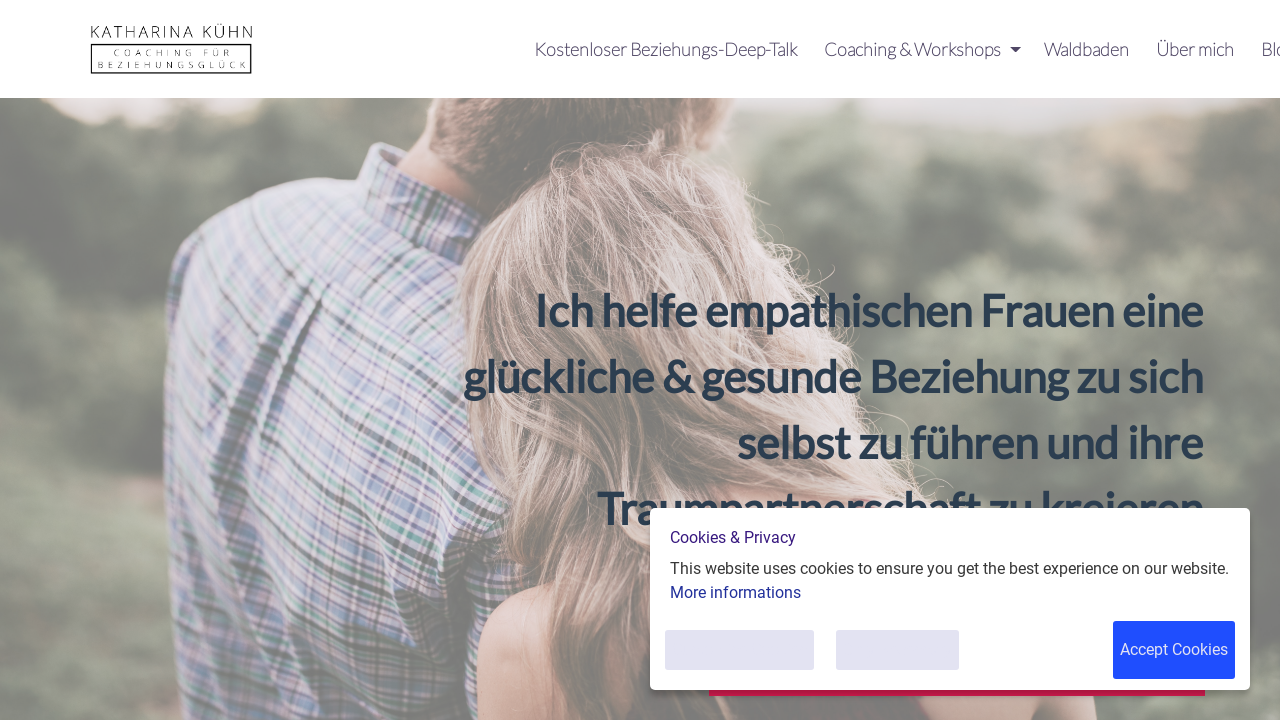

--- FILE ---
content_type: text/html; charset=UTF-8
request_url: https://katharina-kuehn.com/
body_size: 52868
content:
<!DOCTYPE html><html lang=de><head><meta charset=utf-8><meta http-equiv=X-UA-Compatible content="IE=edge"><link rel="icon" href="/favicon.ico"/><title>Beziehungsglück | Finde das Zuhause in dir und beim richtigen Partner</title><meta name="description" content="Komme in Einklang, stärke deine Beziehung zu dir selbst und kreiere eine erfüllende Partnerschaft auf Augenhöhe"> <meta name="keywords" content="Coaching, Singles, Singlecoaching, Beziehungscoaching, Persönlichkeitsentwicklung, Spiritualität, Waldbaden, Krumbach, Günzburg, Online-Coaching | Singles, Partnersuche, Liebe, glückliche Beziehung, richtigen Partner finden, Coaching, Singlecoaching, Günzburg, Online-Coaching, Katharina Kühn, Beziehungsglück, Beziehungscoaching, Lifecoach, Waldbaden Günzburg, Waldbaden Krumbach, Waldbaden Augsburg, Waldbaden Ulm,"/> <meta property="og:image" content="https://katharina-kuehn.com//franquias/2/527660/editor-html/9334749.jpg"> <link rel="canonical" href="https://katharina-kuehn.com" /> <meta property="og:url" content="https://katharina-kuehn.com/"> <meta name=viewport content="width=device-width,initial-scale=1,user-scalable=no">  <meta name="p:domain_verify" content="37d9ab5897eced43066716e1e68dae07"/><link rel=stylesheet href=/static/bootstrap.min.css media=print onload="this.media='all'"><link rel=stylesheet href=/static/FontList.css><link href=static/material-icon.css rel=stylesheet media=print onload="this.media='all'"><link href=//cdn.jsdelivr.net/npm/@mdi/font@4.4.95/css/materialdesignicons.min.css rel=stylesheet media=print onload="this.media='all'"><link href=//cdn.jsdelivr.net/npm/@mdi/font@5.8.55/css/materialdesignicons.min.css rel=stylesheet media=print onload="this.media='all'"><link href=/static/bootstrap-carousel/css/bootstrap.css rel=stylesheet><script src="/cheetah/link/recaptcha?lang=de" async defer></script><link href=/css/chunk-16ec2c16.a30bfe8b.css rel=prefetch><link href=/css/chunk-3ce2ff11.3571136a.css rel=prefetch><link href=/css/chunk-5c1de701.1c48af42.css rel=prefetch><link href=/css/chunk-78b8b8e0.6e1b0dc8.css rel=prefetch><link href=/js/chunk-16ec2c16.1e7f605b.js rel=prefetch><link href=/js/chunk-2d0a3203.0656ae9a.js rel=prefetch><link href=/js/chunk-2d0dd430.c26549c9.js rel=prefetch><link href=/js/chunk-2d0e24f8.44dfb314.js rel=prefetch><link href=/js/chunk-2d0e4e8d.eb25e0e6.js rel=prefetch><link href=/js/chunk-2d230809.86607487.js rel=prefetch><link href=/js/chunk-2d230e94.d21453bd.js rel=prefetch><link href=/js/chunk-3ce2ff11.bf7a3ff8.js rel=prefetch><link href=/js/chunk-5c1de701.b512407a.js rel=prefetch><link href=/js/chunk-78b8b8e0.a39c0999.js rel=prefetch><link href=/css/app.5f5cd06f.css rel=preload as=style><link href=/css/chunk-vendors.e974d998.css rel=preload as=style><link href=/js/app.a19d6ef3.js rel=preload as=script><link href=/js/chunk-vendors.63e5b141.js rel=preload as=script><link href=/css/chunk-vendors.e974d998.css rel=stylesheet><link href=/css/app.5f5cd06f.css rel=stylesheet></head><div id=getfranchiseScript></div><body><noscript><strong>We're sorry but publication doesn't work properly without JavaScript enabled. Please enable it to continue.</strong></noscript><script>const config = [{"name":"PanelElement","id":"1595240535548","config":{"enable_tags":false,"enabled_tags":[],"separatorActive":false,"separatorHtml":"","separatorEffect":"waves-floating","separatorColors":{"first":"#FFF","second":"#eff20a","third":"#2e3032","fourth":"#001bf4","custom":false,"value1":5,"value2":8,"value3":5,"value4":5},"tag":"","showMobile":true,"showDesktop":true,"height":"707px","minHeight":"300px","background-color":"#FFFFFF","backgroundColor":"white","overlayColor":"#F0F0F0","buttonColor":"#000","buttonIcon":"#fff","overlayCustom":false,"internalBackgroundColor":"rgba(80, 71, 102, 0)","video":"","videoInternal":false,"autoplay":false,"muted":false,"loop":false,"border":"0px none #000000","borderWidth":"0px 0px 0px 0px","boxShadow":"0 0 0 0 black initial","backgroundImage":"https:\/\/global-files-nginx.builderall.com\/b81529f9-57dc-4b2a-b623-2f5e8a59c40f\/14ebef812c5ec50167e254dee6486970bbf272b73b22c8311a14c3c9d6eabfeb.png","backgroundPosition":"center","backgroundOrigin":"content-box","backgroundRepeat":"no-repeat","backgroundSize":"cover","backgroundAttachment":"fixed","internalBackgroundImage":"none","internalBackgroundPosition":"center","internalBackgroundOrigin":"border-box","internalBackgroundRepeat":"no-repeat","internalBackgroundSize":"cover","internalBackgroundAttachment":"scroll","borderRadius":"0 0 0 0","fixed":false,"fixedMobile":false,"anchorActive":false,"parallaxActive":false,"parallaxEffect":"scroll","parallaxSpeed":20,"anchorName":"","infiniteSliderAnimation":false,"arrowActive":false,"arrowWidth":33,"arrowWidthMobile":100,"arrowHeight":50,"arrowColor":"#F0F0F0","columns":false,"columns_count":2,"hidePanel":false,"timeHidePanel":0,"typeHidePanel":"time","unitsHidePanel":"seconds","nameHidePanel":"panel1612037746585","background":"#ffffff","id":"1595240535548","childs":[{"name":"TextComponent","id":"1623932075842","config":{"tag":"h1","smartTag":"","flag":"","content":"<h1 class=\"default\" style=\"text-align: center;\">Ich helfe Single-Frauen, die immer an die Falschen geraten, endlich bei sich selbst anzukommen, um den richtigen Partner anzuziehen.<\/h1>\n","checkBoxTextBackgroundHover":false,"textBackgroundColorHover":"#ffffff","zIndex":"auto","maxWidth":"500px","rotation":"0deg","width":"928px","fontSizeMobile":"30px","alignMobile":"left","paddingTop":"5px","paddingLeft":"5px","paddingRight":"5px","paddingBottom":"5px","isGradientText":false,"textGradientColor":"#ffffff","animation":{"in":{"action":"time","time":0,"scroll":0,"effect":"none","speed":"slow","infinite":false},"out":{"action":"time","time":0,"scroll":0,"effect":"none","delay":"1","speed":"1","infinite":false}},"top":"106.6px","left":"147.4px","order_mobile":1,"showDesktop":false,"showMobile":false,"height":"0px"}},{"id":1736080545639,"name":"TextComponent","config":{"top":"400px","left":"50%","order_mobile":2,"showDesktop":true,"showMobile":true,"tag":"h2","content":"<h2 class=\"default\" style=\"text-align: center;\">ct-title-h2<\/h2>","width":"500px","fontSizeMobile":"28px","animation":{"in":{"action":"time","time":0,"scroll":0,"effect":"none","speed":"slow","infinite":false},"out":{"action":"time","time":0,"scroll":0,"effect":"none","delay":"1","speed":"1","infinite":false}},"zIndex":"auto","paddingTop":"5px","paddingLeft":"5px","paddingRight":"5px","paddingBottom":"5px","flag":""}},{"name":"ButtonComponent","id":"1623927511240","config":{"cursorType":"","tag":"","height":"63px","width":"496px","zIndex":0,"maxWidth":"500px","text":"Mehr erfahren...","subText":"","icon":"","iconPosition":"right","rotation":"0deg","border":"1px none #FF0000FF","borderRadius":"0px 0px 0px 0px","backgroundColor":"#E21E55FF","hover":true,"backgroundColorHover":"#62859AFF","textColorHover":"#FFDEE8FF","backgroundImage":"none","backgroundPosition":"center","backgroundOrigin":"border-box","backgroundRepeat":"no-repeat","backgroundSize":"cover","boxShadow":"0px 0px 0px 0px #FFFFFFFF ","paddingTop":"5px","paddingLeft":"5px","paddingRight":"5px","paddingBottom":"10px","textStyle":{"family":"Lato Thin, sans-serif","size":"30px","sizeMobile":"NaNpx","color":"#FFFFFFFF","align":"center","weight":700,"style":"initial","stroke":"none"},"subTextStyle":{"family":"book antiqua, palatino","size":"15px","sizeMobile":"15px","color":"White","align":"center","weight":"700","style":"initial","stroke":"none"},"link":{"type":"page","value":"https:\/\/calendly.com\/katharina-kuehn\/talk","target":"_blank","valueID":1065801,"secondaryLink":{"type":"page","value":"","valueID":"0"},"tagsAdvanced":false,"hiddenPanelName":"","pixel":{"active":false,"facebook":false,"gtm":false,"value":""}},"animation":{"in":{"action":"time","time":0,"scroll":0,"effect":"none","speed":"slow","infinite":false},"out":{"action":"time","time":0,"scroll":0,"effect":"none","delay":"1","speed":"1","infinite":false}},"multipleActions":[],"multipleActionsRotator":false,"pixel":{"active":false,"value":"","facebook":false,"gtm":false,"custom":""},"top":"651px","left":"326.3750305175781px","order_mobile":4,"showDesktop":true,"showMobile":true,"subtext":"","id":1623927511240}}]},"childs":[{"name":"TextComponent","id":"1736080545639","config":{"tag":"h2","smartTag":"","flag":"","content":"<h1 class=\"default\" style=\"text-align: right;\"><span style=\"color:#2c3e50;\"><strong>Ich helfe empathischen Frauen eine gl&uuml;ckliche & gesunde Beziehung zu sich selbst zu f&uuml;hren und ihre Traumpartnerschaft zu kreieren<\/strong><\/span><\/h1>\n","checkBoxTextBackgroundHover":false,"textBackgroundColorHover":"#ffffff","zIndex":"auto","maxWidth":"500px","rotation":"0deg","width":"778px","fontSizeMobile":"28px","alignMobile":"center","paddingTop":"30px","paddingLeft":"5px","paddingRight":"5px","paddingBottom":"5px","isGradientText":false,"textGradientColor":"#ffffff","hideDesktopOrder":0,"hideMobileOrder":0,"animation":{"in":{"action":"time","time":0,"scroll":0,"effect":"none","speed":"slow","infinite":false},"out":{"action":"time","time":0,"scroll":0,"effect":"none","delay":"1","speed":"1","infinite":false}},"top":"178.953125px","left":"355px","order_mobile":0,"showDesktop":true,"showMobile":true,"height":"105px"}},{"name":"ButtonComponent","id":"1623927511240","config":{"cursorType":"","tag":"","height":"63px","width":"496px","zIndex":0,"maxWidth":"500px","text":"Mehr erfahren...","subText":"","icon":"","iconPosition":"right","rotation":"0deg","border":"1px none #FF0000FF","borderRadius":"0px 0px 0px 0px","backgroundColor":"#E21E55FF","hover":true,"backgroundColorHover":"#62859AFF","textColorHover":"#FFDEE8FF","backgroundImage":"none","backgroundPosition":"center","backgroundOrigin":"border-box","backgroundRepeat":"no-repeat","backgroundSize":"cover","boxShadow":"0px 0px 0px 0px #FFFFFFFF ","paddingTop":"5px","paddingLeft":"5px","paddingRight":"5px","paddingBottom":"10px","hideDesktopOrder":0,"hideMobileOrder":0,"textStyle":{"family":"Lato Thin, sans-serif","size":"30px","sizeMobile":"NaNpx","color":"#FFFFFFFF","align":"center","weight":700,"style":"initial","stroke":"none"},"subTextStyle":{"family":"book antiqua, palatino","size":"15px","sizeMobile":"15px","color":"White","align":"center","weight":"700","style":"initial","stroke":"none"},"link":{"type":"page","value":"https:\/\/calendly.com\/katharina-kuehn\/talk","target":"_blank","valueID":1065801,"secondaryLink":{"type":"page","value":"","valueID":"0"},"tagsAdvanced":false,"hiddenPanelName":"","pixel":{"active":false,"facebook":false,"gtm":false,"value":""}},"animation":{"in":{"action":"time","time":0,"scroll":0,"effect":"none","speed":"slow","infinite":false},"out":{"action":"time","time":0,"scroll":0,"effect":"none","delay":"1","speed":"1","infinite":false}},"multipleActions":[],"multipleActionsRotator":false,"pixel":{"active":false,"value":"","facebook":false,"gtm":false,"custom":""},"top":"535px","left":"639.375px","order_mobile":1,"showDesktop":true,"showMobile":true,"subtext":"","id":1623927511240}},{"name":"TextComponent","id":"1623932075842","config":{"tag":"h1","smartTag":"","flag":"","content":"<h1 class=\"default\" style=\"text-align: center;\">Ich helfe Single-Frauen, die immer an die Falschen geraten, endlich bei sich selbst anzukommen, um den richtigen Partner anzuziehen.<\/h1>\n","checkBoxTextBackgroundHover":false,"textBackgroundColorHover":"#ffffff","zIndex":"auto","maxWidth":"500px","rotation":"0deg","width":"928px","fontSizeMobile":"30px","alignMobile":"left","paddingTop":"5px","paddingLeft":"5px","paddingRight":"5px","paddingBottom":"5px","isGradientText":false,"textGradientColor":"#ffffff","hideDesktopOrder":0,"hideMobileOrder":0,"animation":{"in":{"action":"time","time":0,"scroll":0,"effect":"none","speed":"slow","infinite":false},"out":{"action":"time","time":0,"scroll":0,"effect":"none","delay":"1","speed":"1","infinite":false}},"top":"106.6px","left":"147.4px","order_mobile":999,"showDesktop":false,"showMobile":false,"height":"0px"}}]},{"name":"PanelElement","id":"1595248986485","config":{"enable_tags":false,"enabled_tags":[],"separatorActive":false,"separatorHtml":"","separatorEffect":"waves-floating","separatorColors":{"first":"#FFF","second":"#eff20a","third":"#2e3032","fourth":"#001bf4","custom":false,"value1":5,"value2":8,"value3":5,"value4":5},"tag":"","showMobile":true,"showDesktop":true,"height":"950px","minHeight":"250px","background-color":"#F0F0F0","backgroundColor":"rgba(80, 71, 102, 0.5)","overlayColor":"#F0F0F0","buttonColor":"#000","buttonIcon":"#fff","overlayCustom":false,"internalBackgroundColor":"rgba(240, 240, 240, 0)","video":"","videoInternal":false,"autoplay":false,"muted":false,"loop":false,"border":"0 none #000000","borderWidth":"0 0 0 0","boxShadow":"0 0 0 0 black initial","backgroundImage":"none","backgroundPosition":"center","backgroundOrigin":"border-box","backgroundRepeat":"no-repeat","backgroundSize":"cover","backgroundAttachment":"fixed","internalBackgroundImage":"none","internalBackgroundPosition":"center","internalBackgroundOrigin":"border-box","internalBackgroundRepeat":"no-repeat","internalBackgroundSize":"cover","internalBackgroundAttachment":"scroll","borderRadius":"0 0 0 0","fixed":false,"fixedMobile":false,"anchorActive":false,"parallaxActive":false,"parallaxEffect":"scroll","parallaxSpeed":20,"anchorName":"","infiniteSliderAnimation":false,"arrowActive":false,"arrowWidth":33,"arrowWidthMobile":100,"arrowHeight":50,"arrowColor":"#F0F0F0","columns":false,"columns_count":2,"hidePanel":false,"timeHidePanel":0,"typeHidePanel":"time","unitsHidePanel":"seconds","nameHidePanel":"panel1612039044598","childs":[{"name":"SliderGroupComponent","id":"1623932075835","config":{"tag":"","height":"500px","width":"1135px","zIndex":"auto","maxWidth":"500px","minHeight":"150px","paddingTop":"5px","paddingLeft":"5px","paddingRight":"5px","paddingBottom":"5px","label":"","arrowOptions":true,"effectSlide":"slide","arrowSize":"30px","arrowColor":"#E21E55FF","timerSlider":3000,"currentIndex":6,"autoPlaySlider":false,"slider":156,"overflow":"hidden","paddingTopContainer":"20px","paddingLeftContainer":"20px","paddingRightContainer":"20px","paddingBottomContainer":"20px","border":"0 none #000000","boxShadow":"0 0 0 0 black initial","background-color":"#000000","backgroundImage":"none","backgroundPosition":"center","backgroundOrigin":"border-box","backgroundRepeat":"no-repeat","backgroundSize":"cover","borderRadius":"0 0 0 0","showDesktop":true,"showMobile":true,"animation":{"in":{"action":"time","time":0,"scroll":0,"effect":"none","speed":"slow","infinite":false},"out":{"action":"time","time":0,"scroll":0,"effect":"none","delay":"1","speed":"1","infinite":false}},"backgroundColor":"#FFFFFF","childs":[{"name":"SliderPageComponent","id":"1623932111562","config":{"tag":"","width":"550px","zIndex":"auto","maxWidth":"500px","height":"50px","heightContainer":"300px","label":"","heightBody":"90px","paddingTop":"15px","paddingLeft":"15px","paddingRight":"15px","paddingBottom":"15px","showDesktop":true,"showMobile":true,"border":"0 none #000000","backgroundColor":"#FFFFFF","borderRadius":"5px 5px 5px 5px","background-color":"#000000","backgroundImage":"https:\/\/storage.builderall.com\/\/franquias\/2\/527660\/editor-html\/6806590.jpg","backgroundPosition":"left bottom","backgroundOrigin":"border-box","backgroundRepeat":"no-repeat","backgroundSize":"cover","animation":{"in":{"action":"time","time":0,"scroll":0,"effect":"none","speed":"slow","infinite":false},"out":{"action":"time","time":0,"scroll":0,"effect":"none","delay":"1","speed":"1","infinite":false}},"childs":[{"name":"BoxComponent","id":"1623414431539","config":{"width":"690px","height":"255px","minHeight":"50px","zIndex":"auto","maxWidth":"500px","background":"#FFFFFF","backgroundColor":"#FFFFFFFF","borderRadius":"5px 5px 5px 5px","parallaxActive":false,"parallaxEffect":"scroll","parallaxSpeed":20,"paddingTop":"5px","paddingLeft":"5px","paddingRight":"5px","paddingBottom":"5px","pinConfig":{"pin":false,"manual":false,"type":"mid-mid","pTop":"0","pBottom":"0","pLeft":"0","pRight":"0","position":""},"hotmart":{"enabled":false,"key":"","background":"#333333"},"eduzz":{"enabled":false,"code":""},"tag":"","border":"0 none #000000","boxShadow":"0px 0px 0px 0px blue ","background-color":"#000000","backgroundImage":"none","backgroundPosition":"center","backgroundOrigin":"border-box","backgroundRepeat":"no-repeat","backgroundSize":"cover","backgroundAttachment":"scroll","animation":{"in":{"action":"time","time":0,"scroll":0,"effect":"none","speed":"slow","infinite":false},"out":{"action":"time","time":0,"scroll":0,"effect":"none","delay":"1","speed":"1","infinite":false}},"rotation":"0deg","src":"https:\/\/omb11.com\/\/franquias\/2\/181114\/editor-html\/1964291.png","top":"162px","left":"372.9875183105469px","order_desktop":2,"order_mobile":0,"showDesktop":true,"showMobile":true,"childs":[{"name":"TextComponent","id":"1588257889695","config":{"tag":"h1","smartTag":"","flag":"Neutral ","content":"<p class=\"clean-text-css\" style=\"text-align: left;\"><span style=\"display:block;line-height:1.4;\"><span style=\"color:#0779e4;\"><span style=\"font-size:35px;\"><span style=\"font-family:Lato Black,sans-serif;\"><span style=\"background-color:#ffffff;\">Fusce convallis metus id felis.<\/span><\/span><\/span><\/span><\/span><\/p>\n","zIndex":"auto","maxWidth":"500px","rotation":"0deg","width":"500px","fontSizeMobile":"30px","alignMobile":"center","paddingTop":"5px","paddingLeft":"5px","paddingRight":"5px","paddingBottom":"5px","animation":{"in":{"action":"time","time":0,"scroll":0,"effect":"none","speed":"slow","infinite":false},"out":{"action":"time","time":0,"scroll":0,"effect":"none","delay":"1","speed":"1","infinite":false}},"pinConfig":{"pin":false,"pTop":"0","pBottom":"0","pLeft":"0","pRight":"0","position":""},"top":"39.4375px","left":"36px","order_mobile":0,"showDesktop":true,"showMobile":true,"id":1588254996252}},{"name":"TextComponent","id":"1588257881392","config":{"tag":"p","smartTag":"","flag":"Neutral ","content":"<p class=\"clean-text-css\" style=\"text-align: left;\"><span style=\"display:block;line-height:1.4;\"><span style=\"color:#4e5f70;\"><span style=\"font-size:15px;\"><span style=\"font-family:Muli,sans-serif;\">Lorem ipsum dolor sit amet, consectetur adipiscing elit. Aliquam consequat elit vitae molestie vestibulum. Pellentesque in consequat ipsum, ut hendrerit lacus. Nam laoreet ligula congue nibh maximus dapibus. Aenean eleifend nisi pretium, dignissim turpis ac, hendrerit libero. Donec dolor erat, condimentum vel pellentesque quis, convallis eget sem. Vivamus scelerisque ac tortor feugiat pharetra. Vivamus non laoreet mauris.<\/span><\/span><\/span><\/span><\/p>\n","zIndex":"auto","maxWidth":"500px","rotation":"0deg","width":"543px","fontSizeMobile":"12px","alignMobile":"center","paddingTop":"5px","paddingLeft":"5px","paddingRight":"5px","paddingBottom":"5px","animation":{"in":{"action":"time","time":0,"scroll":0,"effect":"none","speed":"slow","infinite":false},"out":{"action":"time","time":0,"scroll":0,"effect":"none","delay":"1","speed":"1","infinite":false}},"pinConfig":{"pin":false,"pTop":"0","pBottom":"0","pLeft":"0","pRight":"0","position":""},"top":"93.4375px","left":"34px","order_mobile":1,"showDesktop":true,"showMobile":true,"height":"105px","id":1588254996253}},{"name":"ButtonComponent","id":"1588257882947","config":{"tag":"","height":"52px","width":"203px","zIndex":0,"maxWidth":"500px","text":"Register Now","subText":"","icon":"","iconPosition":"right","rotation":"0deg","border":"1px none #FF0000FF","borderRadius":"5px 5px 5px 5px","backgroundColor":"#0779E4FF","backgroundColorHover":"#0779E4FF","textColorHover":"#FFFFFFFF","backgroundImage":"none","backgroundPosition":"center","backgroundOrigin":"border-box","backgroundRepeat":"no-repeat","backgroundSize":"cover","boxShadow":"0px 0px 0px 0px #FFFFFFFF ","paddingTop":"5px","paddingLeft":"5px","paddingRight":"5px","paddingBottom":"5px","textStyle":{"family":"Muli, sans-serif","size":"15px","sizeMobile":"NaNpx","color":"#FFFFFFFF","align":"center","weight":700,"style":"initial","stroke":"none"},"subTextStyle":{"family":"book antiqua, palatino","size":"15px","sizeMobile":"15px","color":"White","align":"center","weight":"700","style":"initial","stroke":"none"},"link":{"type":"web","value":"","target":"_blank"},"animation":{"in":{"action":"time","time":0,"scroll":0,"effect":"none","speed":"slow","infinite":false},"out":{"action":"time","time":0,"scroll":0,"effect":"none","delay":"1","speed":"1","infinite":false}},"pinConfig":{"pin":false,"pTop":"0","pBottom":"0","pLeft":"0","pRight":"0","position":""},"top":"234.1875px","left":"33px","order_mobile":2,"showDesktop":true,"showMobile":true,"subtext":"","id":1588254996250}}]},"childs":[{"name":"TextComponent","id":"1623414431995","config":{"tag":"p","smartTag":"","flag":"","content":"<p class=\"default\" style=\"text-align: left;\"><span style=\"display:block;line-height:1.4;\"><span style=\"color:#4e5f70;\">\"... ich habe ein St&uuml;ck Lebensfreude und ein St&uuml;ck Selbstliebe zur&uuml;ckbekommen. Wenn ich es gerade so lese kommen mir die Tr&auml;nen vor Gl&uuml;ck. Ich danke dir Katharina, f&uuml;r das, was du mir zur&uuml;ckgegeben hast.\"<br \/>\n<br \/>\nYvonne Kochtokrax<\/span><\/span><\/p>\n","zIndex":"auto","maxWidth":"500px","rotation":"0deg","width":"543px","fontSizeMobile":"12px","alignMobile":"center","paddingTop":"5px","paddingLeft":"5px","paddingRight":"5px","paddingBottom":"5px","animation":{"in":{"action":"time","time":0,"scroll":0,"effect":"none","speed":"slow","infinite":false},"out":{"action":"time","time":0,"scroll":0,"effect":"none","delay":"1","speed":"1","infinite":false}},"pinConfig":{"pin":false,"pTop":"0","pBottom":"0","pLeft":"0","pRight":"0","position":""},"top":"58.4375px","left":"68px","order_mobile":1,"showDesktop":true,"showMobile":true,"height":"105px","id":1588254996253}}]},{"id":1623412559398,"name":"BoxComponent","config":{"width":"690px","height":"255px","minHeight":"50px","zIndex":"auto","maxWidth":"500px","background":"#FFFFFF","backgroundColor":"#FFFFFFFF","borderRadius":"5px 5px 5px 5px","parallaxActive":false,"parallaxEffect":"scroll","parallaxSpeed":20,"paddingTop":"5px","paddingLeft":"5px","paddingRight":"5px","paddingBottom":"5px","pinConfig":{"pin":false,"manual":false,"type":"mid-mid","pTop":"0","pBottom":"0","pLeft":"0","pRight":"0","position":""},"hotmart":{"enabled":false,"key":"","background":"#333333"},"eduzz":{"enabled":false,"code":""},"tag":"","border":"0 none #000000","boxShadow":"0px 0px 0px 0px blue ","background-color":"#000000","backgroundImage":"none","backgroundPosition":"center","backgroundOrigin":"border-box","backgroundRepeat":"no-repeat","backgroundSize":"cover","backgroundAttachment":"scroll","animation":{"in":{"action":"time","time":0,"scroll":0,"effect":"none","speed":"slow","infinite":false},"out":{"action":"time","time":0,"scroll":0,"effect":"none","delay":"1","speed":"1","infinite":false}},"rotation":"0deg","src":"https:\/\/omb11.com\/\/franquias\/2\/181114\/editor-html\/1964291.png","top":"182px","left":"412.9875183105469px","order_desktop":2,"order_mobile":1,"showDesktop":true,"showMobile":true,"childs":[{"name":"TextComponent","id":"1588257889695","config":{"tag":"h1","smartTag":"","flag":"Neutral ","content":"<p class=\"clean-text-css\" style=\"text-align: left;\"><span style=\"display:block;line-height:1.4;\"><span style=\"color:#0779e4;\"><span style=\"font-size:35px;\"><span style=\"font-family:Lato Black,sans-serif;\"><span style=\"background-color:#ffffff;\">Fusce convallis metus id felis.<\/span><\/span><\/span><\/span><\/span><\/p>\n","zIndex":"auto","maxWidth":"500px","rotation":"0deg","width":"500px","fontSizeMobile":"30px","alignMobile":"center","paddingTop":"5px","paddingLeft":"5px","paddingRight":"5px","paddingBottom":"5px","animation":{"in":{"action":"time","time":0,"scroll":0,"effect":"none","speed":"slow","infinite":false},"out":{"action":"time","time":0,"scroll":0,"effect":"none","delay":"1","speed":"1","infinite":false}},"pinConfig":{"pin":false,"pTop":"0","pBottom":"0","pLeft":"0","pRight":"0","position":""},"top":"39.4375px","left":"36px","order_mobile":0,"showDesktop":true,"showMobile":true,"id":1588254996252}},{"name":"TextComponent","id":"1588257881392","config":{"tag":"p","smartTag":"","flag":"Neutral ","content":"<p class=\"clean-text-css\" style=\"text-align: left;\"><span style=\"display:block;line-height:1.4;\"><span style=\"color:#4e5f70;\"><span style=\"font-size:15px;\"><span style=\"font-family:Muli,sans-serif;\">Lorem ipsum dolor sit amet, consectetur adipiscing elit. Aliquam consequat elit vitae molestie vestibulum. Pellentesque in consequat ipsum, ut hendrerit lacus. Nam laoreet ligula congue nibh maximus dapibus. Aenean eleifend nisi pretium, dignissim turpis ac, hendrerit libero. Donec dolor erat, condimentum vel pellentesque quis, convallis eget sem. Vivamus scelerisque ac tortor feugiat pharetra. Vivamus non laoreet mauris.<\/span><\/span><\/span><\/span><\/p>\n","zIndex":"auto","maxWidth":"500px","rotation":"0deg","width":"543px","fontSizeMobile":"12px","alignMobile":"center","paddingTop":"5px","paddingLeft":"5px","paddingRight":"5px","paddingBottom":"5px","animation":{"in":{"action":"time","time":0,"scroll":0,"effect":"none","speed":"slow","infinite":false},"out":{"action":"time","time":0,"scroll":0,"effect":"none","delay":"1","speed":"1","infinite":false}},"pinConfig":{"pin":false,"pTop":"0","pBottom":"0","pLeft":"0","pRight":"0","position":""},"top":"93.4375px","left":"34px","order_mobile":1,"showDesktop":true,"showMobile":true,"height":"105px","id":1588254996253}},{"name":"ButtonComponent","id":"1588257882947","config":{"tag":"","height":"52px","width":"203px","zIndex":0,"maxWidth":"500px","text":"Register Now","subText":"","icon":"","iconPosition":"right","rotation":"0deg","border":"1px none #FF0000FF","borderRadius":"5px 5px 5px 5px","backgroundColor":"#0779E4FF","backgroundColorHover":"#0779E4FF","textColorHover":"#FFFFFFFF","backgroundImage":"none","backgroundPosition":"center","backgroundOrigin":"border-box","backgroundRepeat":"no-repeat","backgroundSize":"cover","boxShadow":"0px 0px 0px 0px #FFFFFFFF ","paddingTop":"5px","paddingLeft":"5px","paddingRight":"5px","paddingBottom":"5px","textStyle":{"family":"Muli, sans-serif","size":"15px","sizeMobile":"NaNpx","color":"#FFFFFFFF","align":"center","weight":700,"style":"initial","stroke":"none"},"subTextStyle":{"family":"book antiqua, palatino","size":"15px","sizeMobile":"15px","color":"White","align":"center","weight":"700","style":"initial","stroke":"none"},"link":{"type":"web","value":"","target":"_blank"},"animation":{"in":{"action":"time","time":0,"scroll":0,"effect":"none","speed":"slow","infinite":false},"out":{"action":"time","time":0,"scroll":0,"effect":"none","delay":"1","speed":"1","infinite":false}},"pinConfig":{"pin":false,"pTop":"0","pBottom":"0","pLeft":"0","pRight":"0","position":""},"top":"234.1875px","left":"33px","order_mobile":2,"showDesktop":true,"showMobile":true,"subtext":"","id":1588254996250}}],"id":1623412559398},"childs":[{"name":"TextComponent","id":1623414731003,"config":{"tag":"p","smartTag":"","flag":"","content":"<p class=\"default\" style=\"text-align: left;\"><span style=\"display:block;line-height:1.4;\"><span style=\"color:#4e5f70;\">\"... ich habe ein St&uuml;ck Lebensfreude und ein St&uuml;ck Selbstliebe zur&uuml;ckbekommen. Wenn ich es gerade so lese kommen mir die Tr&auml;nen vor Gl&uuml;ck. Ich danke dir Katharina, f&uuml;r das, was du mir zur&uuml;ckgegeben hast.\"<br \/>\n<br \/>\nYvonne Kochtokrax<\/span><\/span><\/p>\n","zIndex":"auto","maxWidth":"500px","rotation":"0deg","width":"543px","fontSizeMobile":"12px","alignMobile":"center","paddingTop":"5px","paddingLeft":"5px","paddingRight":"5px","paddingBottom":"5px","animation":{"in":{"action":"time","time":0,"scroll":0,"effect":"none","speed":"slow","infinite":false},"out":{"action":"time","time":0,"scroll":0,"effect":"none","delay":"1","speed":"1","infinite":false}},"pinConfig":{"pin":false,"pTop":"0","pBottom":"0","pLeft":"0","pRight":"0","position":""},"top":"58.4375px","left":"68px","order_mobile":1,"showDesktop":true,"showMobile":true,"height":"105px","id":1588254996253}}]}],"top":"20px","left":"20px","order_mobile":0,"backgroundAttachment":"fixed"},"childs":[{"name":"BoxComponent","id":"1623932113620","config":{"width":"350px","height":"423px","minHeight":"50px","zIndex":"auto","maxWidth":"500px","background":"#FFFFFF","backgroundColor":"#FFFFFFFF","borderRadius":"5px 5px 5px 5px","parallaxActive":false,"parallaxEffect":"scroll","parallaxSpeed":20,"paddingTop":"5px","paddingLeft":"5px","paddingRight":"5px","paddingBottom":"5px","pinConfig":{"pin":false,"manual":false,"type":"mid-mid","pTop":"0","pBottom":"0","pLeft":"0","pRight":"0","position":""},"hotmart":{"enabled":false,"key":"","background":"#333333"},"eduzz":{"enabled":false,"code":""},"tag":"","border":"0 none #000000","boxShadow":"0px 0px 0px 0px blue ","background-color":"#000000","backgroundImage":"none","backgroundPosition":"center","backgroundOrigin":"border-box","backgroundRepeat":"no-repeat","backgroundSize":"cover","backgroundAttachment":"scroll","animation":{"in":{"action":"time","time":0,"scroll":0,"effect":"none","speed":"slow","infinite":false},"out":{"action":"time","time":0,"scroll":0,"effect":"none","delay":"1","speed":"1","infinite":false}},"rotation":"0deg","src":"https:\/\/omb11.com\/\/franquias\/2\/181114\/editor-html\/1964291.png","top":"19px","left":"47.9375px","order_desktop":2,"order_mobile":0,"showDesktop":true,"showMobile":true,"childs":[{"name":"TextComponent","id":"1623414431995","config":{"tag":"p","smartTag":"","flag":"","content":"<p class=\"default\" style=\"text-align: left;\"><span style=\"display:block;line-height:1.4;\">\"... ich habe ein St&uuml;ck Lebensfreude und ein St&uuml;ck Selbstliebe zur&uuml;ckbekommen. Wenn ich es gerade so lese kommen mir die Tr&auml;nen vor Gl&uuml;ck. Ich danke dir Katharina, f&uuml;r das, was du mir zur&uuml;ckgegeben hast.\"<br \/>\n<br \/>\nYvonne Kochtokrax<\/span><\/p>\n","zIndex":"auto","maxWidth":"500px","rotation":"0deg","width":"543px","fontSizeMobile":"12px","alignMobile":"center","paddingTop":"5px","paddingLeft":"5px","paddingRight":"5px","paddingBottom":"5px","animation":{"in":{"action":"time","time":0,"scroll":0,"effect":"none","speed":"slow","infinite":false},"out":{"action":"time","time":0,"scroll":0,"effect":"none","delay":"1","speed":"1","infinite":false}},"pinConfig":{"pin":false,"pTop":"0","pBottom":"0","pLeft":"0","pRight":"0","position":""},"top":"58.4375px","left":"68px","order_mobile":1,"showDesktop":true,"showMobile":true,"height":"105px","id":1588254996253}},{"id":1623412559406,"name":"TextComponent","config":{"tag":"p","smartTag":"","flag":"","content":"<p class=\"default\" style=\"text-align: left;\"><span style=\"display:block;line-height:1.4;\">\"... ich habe ein St&uuml;ck Lebensfreude und ein St&uuml;ck Selbstliebe zur&uuml;ckbekommen. Wenn ich es gerade so lese kommen mir die Tr&auml;nen vor Gl&uuml;ck. Ich danke dir Katharina, f&uuml;r das, was du mir zur&uuml;ckgegeben hast.\"<br \/>\n<br \/>\nYvonne Kochtokrax<\/span><\/p>\n","zIndex":"auto","maxWidth":"500px","rotation":"0deg","width":"543px","fontSizeMobile":"12px","alignMobile":"center","paddingTop":"5px","paddingLeft":"5px","paddingRight":"5px","paddingBottom":"5px","animation":{"in":{"action":"time","time":0,"scroll":0,"effect":"none","speed":"slow","infinite":false},"out":{"action":"time","time":0,"scroll":0,"effect":"none","delay":"1","speed":"1","infinite":false}},"pinConfig":{"pin":false,"pTop":"0","pBottom":"0","pLeft":"0","pRight":"0","position":""},"top":"78.4375px","left":"108px","order_mobile":1,"showDesktop":true,"showMobile":true,"height":"105px","id":1623412559406}}]},"childs":[{"name":"TextComponent","id":"1623932120174","config":{"tag":"p","smartTag":"","flag":"","content":"<p class=\"default\" style=\"text-align: left;\"><span style=\"display:block;line-height:1.4;\">\"Ich habe den unglaublich perfekten Partner gefunden und kann es einfach GAR NICHT glauben!<br \/>\n<br \/>\nAlle Punkte auf meiner Liste sind &uuml;bertroffen!<br \/>\n<br \/>\nUnd ich habe nicht gegeizt mit W&uuml;nschen! Mir fehlen die Worte....<br \/>\n<br \/>\nAlles, alles Liebe und liebe Gr&uuml;&szlig;e.\"<br \/>\n<br \/>\n<strong>Jennifer M.<\/strong><\/span><\/p>\n","checkBoxTextBackgroundHover":false,"textBackgroundColorHover":"#ffffff","zIndex":"auto","maxWidth":"500px","rotation":"0deg","width":"306px","fontSizeMobile":"12px","alignMobile":"center","paddingTop":"5px","paddingLeft":"5px","paddingRight":"5px","paddingBottom":"5px","isGradientText":false,"textGradientColor":"#ffffff","animation":{"in":{"action":"time","time":0,"scroll":0,"effect":"none","speed":"slow","infinite":false},"out":{"action":"time","time":0,"scroll":0,"effect":"none","delay":"1","speed":"1","infinite":false}},"pinConfig":{"pin":false,"pTop":"0","pBottom":"0","pLeft":"0","pRight":"0","position":""},"top":"9.4375px","left":"22px","order_mobile":0,"showDesktop":true,"showMobile":true,"height":"149px","id":1588254996253}}]}]},{"name":"SliderPageComponent","id":"1623932112218","config":{"tag":"","width":"550px","zIndex":"auto","maxWidth":"500px","height":"50px","heightContainer":"300px","label":"","heightBody":"90px","paddingTop":"15px","paddingLeft":"15px","paddingRight":"15px","paddingBottom":"15px","showDesktop":true,"showMobile":true,"border":"0 none #000000","backgroundColor":"#FFFFFF","borderRadius":"5px 5px 5px 5px","background-color":"#000000","backgroundImage":"https:\/\/storage.builderall.com\/\/franquias\/2\/527660\/editor-html\/7632070.jpg","backgroundPosition":"center top","backgroundOrigin":"content-box","backgroundRepeat":"no-repeat","backgroundSize":"cover","animation":{"in":{"action":"time","time":0,"scroll":0,"effect":"none","speed":"slow","infinite":false},"out":{"action":"time","time":0,"scroll":0,"effect":"none","delay":"1","speed":"1","infinite":false}},"childs":[{"name":"BoxComponent","id":"1623412559398","config":{"width":"690px","height":"255px","minHeight":"50px","zIndex":"auto","maxWidth":"500px","background":"#FFFFFF","backgroundColor":"#FFFFFFFF","borderRadius":"5px 5px 5px 5px","parallaxActive":false,"parallaxEffect":"scroll","parallaxSpeed":20,"paddingTop":"5px","paddingLeft":"5px","paddingRight":"5px","paddingBottom":"5px","pinConfig":{"pin":false,"manual":false,"type":"mid-mid","pTop":"0","pBottom":"0","pLeft":"0","pRight":"0","position":""},"hotmart":{"enabled":false,"key":"","background":"#333333"},"eduzz":{"enabled":false,"code":""},"tag":"","border":"0 none #000000","boxShadow":"0px 0px 0px 0px blue ","background-color":"#000000","backgroundImage":"none","backgroundPosition":"center","backgroundOrigin":"border-box","backgroundRepeat":"no-repeat","backgroundSize":"cover","backgroundAttachment":"scroll","animation":{"in":{"action":"time","time":0,"scroll":0,"effect":"none","speed":"slow","infinite":false},"out":{"action":"time","time":0,"scroll":0,"effect":"none","delay":"1","speed":"1","infinite":false}},"rotation":"0deg","src":"https:\/\/omb11.com\/\/franquias\/2\/181114\/editor-html\/1964291.png","top":"174px","left":"363.9875183105469px","order_desktop":2,"order_mobile":1,"showDesktop":true,"showMobile":true,"childs":[{"name":"TextComponent","id":"1588257889695","config":{"tag":"h1","smartTag":"","flag":"Neutral ","content":"<p class=\"clean-text-css\" style=\"text-align: left;\"><span style=\"display:block;line-height:1.4;\"><span style=\"color:#0779e4;\"><span style=\"font-size:35px;\"><span style=\"font-family:Lato Black,sans-serif;\"><span style=\"background-color:#ffffff;\">Fusce convallis metus id felis.<\/span><\/span><\/span><\/span><\/span><\/p>\n","zIndex":"auto","maxWidth":"500px","rotation":"0deg","width":"500px","fontSizeMobile":"30px","alignMobile":"center","paddingTop":"5px","paddingLeft":"5px","paddingRight":"5px","paddingBottom":"5px","animation":{"in":{"action":"time","time":0,"scroll":0,"effect":"none","speed":"slow","infinite":false},"out":{"action":"time","time":0,"scroll":0,"effect":"none","delay":"1","speed":"1","infinite":false}},"pinConfig":{"pin":false,"pTop":"0","pBottom":"0","pLeft":"0","pRight":"0","position":""},"top":"39.4375px","left":"36px","order_mobile":0,"showDesktop":true,"showMobile":true,"id":1588254996252}},{"name":"TextComponent","id":"1588257881392","config":{"tag":"p","smartTag":"","flag":"Neutral ","content":"<p class=\"clean-text-css\" style=\"text-align: left;\"><span style=\"display:block;line-height:1.4;\"><span style=\"color:#4e5f70;\"><span style=\"font-size:15px;\"><span style=\"font-family:Muli,sans-serif;\">Lorem ipsum dolor sit amet, consectetur adipiscing elit. Aliquam consequat elit vitae molestie vestibulum. Pellentesque in consequat ipsum, ut hendrerit lacus. Nam laoreet ligula congue nibh maximus dapibus. Aenean eleifend nisi pretium, dignissim turpis ac, hendrerit libero. Donec dolor erat, condimentum vel pellentesque quis, convallis eget sem. Vivamus scelerisque ac tortor feugiat pharetra. Vivamus non laoreet mauris.<\/span><\/span><\/span><\/span><\/p>\n","zIndex":"auto","maxWidth":"500px","rotation":"0deg","width":"543px","fontSizeMobile":"12px","alignMobile":"center","paddingTop":"5px","paddingLeft":"5px","paddingRight":"5px","paddingBottom":"5px","animation":{"in":{"action":"time","time":0,"scroll":0,"effect":"none","speed":"slow","infinite":false},"out":{"action":"time","time":0,"scroll":0,"effect":"none","delay":"1","speed":"1","infinite":false}},"pinConfig":{"pin":false,"pTop":"0","pBottom":"0","pLeft":"0","pRight":"0","position":""},"top":"93.4375px","left":"34px","order_mobile":1,"showDesktop":true,"showMobile":true,"height":"105px","id":1588254996253}},{"name":"ButtonComponent","id":"1588257882947","config":{"tag":"","height":"52px","width":"203px","zIndex":0,"maxWidth":"500px","text":"Register Now","subText":"","icon":"","iconPosition":"right","rotation":"0deg","border":"1px none #FF0000FF","borderRadius":"5px 5px 5px 5px","backgroundColor":"#0779E4FF","backgroundColorHover":"#0779E4FF","textColorHover":"#FFFFFFFF","backgroundImage":"none","backgroundPosition":"center","backgroundOrigin":"border-box","backgroundRepeat":"no-repeat","backgroundSize":"cover","boxShadow":"0px 0px 0px 0px #FFFFFFFF ","paddingTop":"5px","paddingLeft":"5px","paddingRight":"5px","paddingBottom":"5px","textStyle":{"family":"Muli, sans-serif","size":"15px","sizeMobile":"NaNpx","color":"#FFFFFFFF","align":"center","weight":700,"style":"initial","stroke":"none"},"subTextStyle":{"family":"book antiqua, palatino","size":"15px","sizeMobile":"15px","color":"White","align":"center","weight":"700","style":"initial","stroke":"none"},"link":{"type":"web","value":"","target":"_blank"},"animation":{"in":{"action":"time","time":0,"scroll":0,"effect":"none","speed":"slow","infinite":false},"out":{"action":"time","time":0,"scroll":0,"effect":"none","delay":"1","speed":"1","infinite":false}},"pinConfig":{"pin":false,"pTop":"0","pBottom":"0","pLeft":"0","pRight":"0","position":""},"top":"234.1875px","left":"33px","order_mobile":2,"showDesktop":true,"showMobile":true,"subtext":"","id":1588254996250}}],"id":1623412559398},"childs":[{"name":"TextComponent","id":"1623414731003","config":{"tag":"p","smartTag":"","flag":"","content":"<p class=\"default\" style=\"text-align: left;\"><span style=\"display:block;line-height:1.4;\"><span style=\"color:#4e5f70;\"><\/span><\/span><\/p>\n\n<div>\n<div>\n<p class=\"default\">\"Du hast es geschafft, dass ich meine Denkweise in die positive Richtung lenke. Fr&uuml;her habe ich den Kopf in den Sand gesteckt bei Schwierigkeiten. Wollte teilweise in den Erdboden versinken ...<\/p>\n\n<p class=\"default\">Heute weiss ich, f&uuml;r jedes &#39;Problem&#39; gibt es eine L&ouml;sung. Ich wachse daran, ich lerne oder ich gewinne!\"<\/p>\n<\/div>\n<\/div>\n\n<div>\n<div>\n<p class=\"default\">Brigitte F.<\/p>\n<\/div>\n<\/div>\n\n<p class=\"default\" style=\"text-align: left;\"><span style=\"display:block;line-height:1.4;\"><span style=\"color:#4e5f70;\"><\/span><\/span><\/p>\n","zIndex":"auto","maxWidth":"500px","rotation":"0deg","width":"591px","fontSizeMobile":"12px","alignMobile":"center","paddingTop":"5px","paddingLeft":"5px","paddingRight":"5px","paddingBottom":"5px","animation":{"in":{"action":"time","time":0,"scroll":0,"effect":"none","speed":"slow","infinite":false},"out":{"action":"time","time":0,"scroll":0,"effect":"none","delay":"1","speed":"1","infinite":false}},"pinConfig":{"pin":false,"pTop":"0","pBottom":"0","pLeft":"0","pRight":"0","position":""},"top":"37.4375px","left":"48px","order_mobile":1,"showDesktop":true,"showMobile":true,"height":"98px","id":1588254996253}}]},{"id":1623412559399,"name":"BoxComponent","config":{"width":"690px","height":"255px","minHeight":"50px","zIndex":"auto","maxWidth":"500px","background":"#FFFFFF","backgroundColor":"#FFFFFFFF","borderRadius":"5px 5px 5px 5px","parallaxActive":false,"parallaxEffect":"scroll","parallaxSpeed":20,"paddingTop":"5px","paddingLeft":"5px","paddingRight":"5px","paddingBottom":"5px","pinConfig":{"pin":false,"manual":false,"type":"mid-mid","pTop":"0","pBottom":"0","pLeft":"0","pRight":"0","position":""},"hotmart":{"enabled":false,"key":"","background":"#333333"},"eduzz":{"enabled":false,"code":""},"tag":"","border":"0 none #000000","boxShadow":"0px 0px 0px 0px blue ","background-color":"#000000","backgroundImage":"none","backgroundPosition":"center","backgroundOrigin":"border-box","backgroundRepeat":"no-repeat","backgroundSize":"cover","backgroundAttachment":"scroll","animation":{"in":{"action":"time","time":0,"scroll":0,"effect":"none","speed":"slow","infinite":false},"out":{"action":"time","time":0,"scroll":0,"effect":"none","delay":"1","speed":"1","infinite":false}},"rotation":"0deg","src":"https:\/\/omb11.com\/\/franquias\/2\/181114\/editor-html\/1964291.png","top":"194px","left":"403.9875183105469px","order_desktop":2,"order_mobile":1,"showDesktop":true,"showMobile":true,"childs":[{"name":"TextComponent","id":"1588257889695","config":{"tag":"h1","smartTag":"","flag":"Neutral ","content":"<p class=\"clean-text-css\" style=\"text-align: left;\"><span style=\"display:block;line-height:1.4;\"><span style=\"color:#0779e4;\"><span style=\"font-size:35px;\"><span style=\"font-family:Lato Black,sans-serif;\"><span style=\"background-color:#ffffff;\">Fusce convallis metus id felis.<\/span><\/span><\/span><\/span><\/span><\/p>\n","zIndex":"auto","maxWidth":"500px","rotation":"0deg","width":"500px","fontSizeMobile":"30px","alignMobile":"center","paddingTop":"5px","paddingLeft":"5px","paddingRight":"5px","paddingBottom":"5px","animation":{"in":{"action":"time","time":0,"scroll":0,"effect":"none","speed":"slow","infinite":false},"out":{"action":"time","time":0,"scroll":0,"effect":"none","delay":"1","speed":"1","infinite":false}},"pinConfig":{"pin":false,"pTop":"0","pBottom":"0","pLeft":"0","pRight":"0","position":""},"top":"39.4375px","left":"36px","order_mobile":0,"showDesktop":true,"showMobile":true,"id":1588254996252}},{"name":"TextComponent","id":"1588257881392","config":{"tag":"p","smartTag":"","flag":"Neutral ","content":"<p class=\"clean-text-css\" style=\"text-align: left;\"><span style=\"display:block;line-height:1.4;\"><span style=\"color:#4e5f70;\"><span style=\"font-size:15px;\"><span style=\"font-family:Muli,sans-serif;\">Lorem ipsum dolor sit amet, consectetur adipiscing elit. Aliquam consequat elit vitae molestie vestibulum. Pellentesque in consequat ipsum, ut hendrerit lacus. Nam laoreet ligula congue nibh maximus dapibus. Aenean eleifend nisi pretium, dignissim turpis ac, hendrerit libero. Donec dolor erat, condimentum vel pellentesque quis, convallis eget sem. Vivamus scelerisque ac tortor feugiat pharetra. Vivamus non laoreet mauris.<\/span><\/span><\/span><\/span><\/p>\n","zIndex":"auto","maxWidth":"500px","rotation":"0deg","width":"543px","fontSizeMobile":"12px","alignMobile":"center","paddingTop":"5px","paddingLeft":"5px","paddingRight":"5px","paddingBottom":"5px","animation":{"in":{"action":"time","time":0,"scroll":0,"effect":"none","speed":"slow","infinite":false},"out":{"action":"time","time":0,"scroll":0,"effect":"none","delay":"1","speed":"1","infinite":false}},"pinConfig":{"pin":false,"pTop":"0","pBottom":"0","pLeft":"0","pRight":"0","position":""},"top":"93.4375px","left":"34px","order_mobile":1,"showDesktop":true,"showMobile":true,"height":"105px","id":1588254996253}},{"name":"ButtonComponent","id":"1588257882947","config":{"tag":"","height":"52px","width":"203px","zIndex":0,"maxWidth":"500px","text":"Register Now","subText":"","icon":"","iconPosition":"right","rotation":"0deg","border":"1px none #FF0000FF","borderRadius":"5px 5px 5px 5px","backgroundColor":"#0779E4FF","backgroundColorHover":"#0779E4FF","textColorHover":"#FFFFFFFF","backgroundImage":"none","backgroundPosition":"center","backgroundOrigin":"border-box","backgroundRepeat":"no-repeat","backgroundSize":"cover","boxShadow":"0px 0px 0px 0px #FFFFFFFF ","paddingTop":"5px","paddingLeft":"5px","paddingRight":"5px","paddingBottom":"5px","textStyle":{"family":"Muli, sans-serif","size":"15px","sizeMobile":"NaNpx","color":"#FFFFFFFF","align":"center","weight":700,"style":"initial","stroke":"none"},"subTextStyle":{"family":"book antiqua, palatino","size":"15px","sizeMobile":"15px","color":"White","align":"center","weight":"700","style":"initial","stroke":"none"},"link":{"type":"web","value":"","target":"_blank"},"animation":{"in":{"action":"time","time":0,"scroll":0,"effect":"none","speed":"slow","infinite":false},"out":{"action":"time","time":0,"scroll":0,"effect":"none","delay":"1","speed":"1","infinite":false}},"pinConfig":{"pin":false,"pTop":"0","pBottom":"0","pLeft":"0","pRight":"0","position":""},"top":"234.1875px","left":"33px","order_mobile":2,"showDesktop":true,"showMobile":true,"subtext":"","id":1588254996250}}],"id":1623412559399},"childs":[{"name":"TextComponent","id":1623414807055,"config":{"tag":"p","smartTag":"","flag":"","content":"<p class=\"default\" style=\"text-align: left;\"><span style=\"display:block;line-height:1.4;\"><span style=\"color:#4e5f70;\"><\/span><\/span><\/p>\n\n<div>\n<div>\n<p class=\"default\">\"Du hast es geschafft, dass ich meine Denkweise in die positive Richtung lenke. Fr&uuml;her habe ich den Kopf in den Sand gesteckt bei Schwierigkeiten. Wollte teilweise in den Erdboden versinken ...<\/p>\n\n<p class=\"default\">Heute weiss ich, f&uuml;r jedes &#39;Problem&#39; gibt es eine L&ouml;sung. Ich wachse daran, ich lerne oder ich gewinne!\"<\/p>\n<\/div>\n<\/div>\n\n<div>\n<div>\n<p class=\"default\">Brigitte F.<\/p>\n<\/div>\n<\/div>\n\n<p class=\"default\" style=\"text-align: left;\"><span style=\"display:block;line-height:1.4;\"><span style=\"color:#4e5f70;\"><\/span><\/span><\/p>\n","zIndex":"auto","maxWidth":"500px","rotation":"0deg","width":"591px","fontSizeMobile":"12px","alignMobile":"center","paddingTop":"5px","paddingLeft":"5px","paddingRight":"5px","paddingBottom":"5px","animation":{"in":{"action":"time","time":0,"scroll":0,"effect":"none","speed":"slow","infinite":false},"out":{"action":"time","time":0,"scroll":0,"effect":"none","delay":"1","speed":"1","infinite":false}},"pinConfig":{"pin":false,"pTop":"0","pBottom":"0","pLeft":"0","pRight":"0","position":""},"top":"37.4375px","left":"48px","order_mobile":1,"showDesktop":true,"showMobile":true,"height":"98px","id":1588254996253}}]}],"top":"20.000015258789062px","left":"20.000015258789062px","order_mobile":1},"childs":[{"name":"BoxComponent","id":"1623932115438","config":{"width":"679px","height":"254px","minHeight":"50px","zIndex":"auto","maxWidth":"500px","background":"#FFFFFF","backgroundColor":"#FFFFFFFF","borderRadius":"5px 5px 5px 5px","parallaxActive":false,"parallaxEffect":"scroll","parallaxSpeed":20,"paddingTop":"5px","paddingLeft":"5px","paddingRight":"5px","paddingBottom":"5px","pinConfig":{"pin":false,"manual":false,"type":"mid-mid","pTop":"0","pBottom":"0","pLeft":"0","pRight":"0","position":""},"hotmart":{"enabled":false,"key":"","background":"#333333"},"eduzz":{"enabled":false,"code":""},"tag":"","border":"0 none #000000","boxShadow":"0px 0px 0px 0px blue ","background-color":"#000000","backgroundImage":"none","backgroundPosition":"center","backgroundOrigin":"border-box","backgroundRepeat":"no-repeat","backgroundSize":"cover","backgroundAttachment":"scroll","animation":{"in":{"action":"time","time":0,"scroll":0,"effect":"none","speed":"slow","infinite":false},"out":{"action":"time","time":0,"scroll":0,"effect":"none","delay":"1","speed":"1","infinite":false}},"rotation":"0deg","src":"https:\/\/omb11.com\/\/franquias\/2\/181114\/editor-html\/1964291.png","top":"177px","left":"366.988px","order_desktop":2,"order_mobile":0,"showDesktop":true,"showMobile":true,"childs":[{"name":"TextComponent","id":"1588257889695","config":{"tag":"h1","smartTag":"","flag":"Neutral ","content":"<p class=\"clean-text-css\" style=\"text-align: left;\"><span style=\"display:block;line-height:1.4;\"><span style=\"color:#0779e4;\"><span style=\"font-size:35px;\"><span style=\"font-family:Lato Black,sans-serif;\"><span style=\"background-color:#ffffff;\">Fusce convallis metus id felis.<\/span><\/span><\/span><\/span><\/span><\/p>\n","zIndex":"auto","maxWidth":"500px","rotation":"0deg","width":"500px","fontSizeMobile":"30px","alignMobile":"center","paddingTop":"5px","paddingLeft":"5px","paddingRight":"5px","paddingBottom":"5px","animation":{"in":{"action":"time","time":0,"scroll":0,"effect":"none","speed":"slow","infinite":false},"out":{"action":"time","time":0,"scroll":0,"effect":"none","delay":"1","speed":"1","infinite":false}},"pinConfig":{"pin":false,"pTop":"0","pBottom":"0","pLeft":"0","pRight":"0","position":""},"top":"39.4375px","left":"36px","order_mobile":0,"showDesktop":true,"showMobile":true,"id":1588254996252}},{"name":"TextComponent","id":"1588257881392","config":{"tag":"p","smartTag":"","flag":"Neutral ","content":"<p class=\"clean-text-css\" style=\"text-align: left;\"><span style=\"display:block;line-height:1.4;\"><span style=\"color:#4e5f70;\"><span style=\"font-size:15px;\"><span style=\"font-family:Muli,sans-serif;\">Lorem ipsum dolor sit amet, consectetur adipiscing elit. Aliquam consequat elit vitae molestie vestibulum. Pellentesque in consequat ipsum, ut hendrerit lacus. Nam laoreet ligula congue nibh maximus dapibus. Aenean eleifend nisi pretium, dignissim turpis ac, hendrerit libero. Donec dolor erat, condimentum vel pellentesque quis, convallis eget sem. Vivamus scelerisque ac tortor feugiat pharetra. Vivamus non laoreet mauris.<\/span><\/span><\/span><\/span><\/p>\n","zIndex":"auto","maxWidth":"500px","rotation":"0deg","width":"543px","fontSizeMobile":"12px","alignMobile":"center","paddingTop":"5px","paddingLeft":"5px","paddingRight":"5px","paddingBottom":"5px","animation":{"in":{"action":"time","time":0,"scroll":0,"effect":"none","speed":"slow","infinite":false},"out":{"action":"time","time":0,"scroll":0,"effect":"none","delay":"1","speed":"1","infinite":false}},"pinConfig":{"pin":false,"pTop":"0","pBottom":"0","pLeft":"0","pRight":"0","position":""},"top":"93.4375px","left":"34px","order_mobile":1,"showDesktop":true,"showMobile":true,"height":"105px","id":1588254996253}},{"name":"ButtonComponent","id":"1588257882947","config":{"tag":"","height":"52px","width":"203px","zIndex":0,"maxWidth":"500px","text":"Register Now","subText":"","icon":"","iconPosition":"right","rotation":"0deg","border":"1px none #FF0000FF","borderRadius":"5px 5px 5px 5px","backgroundColor":"#0779E4FF","backgroundColorHover":"#0779E4FF","textColorHover":"#FFFFFFFF","backgroundImage":"none","backgroundPosition":"center","backgroundOrigin":"border-box","backgroundRepeat":"no-repeat","backgroundSize":"cover","boxShadow":"0px 0px 0px 0px #FFFFFFFF ","paddingTop":"5px","paddingLeft":"5px","paddingRight":"5px","paddingBottom":"5px","textStyle":{"family":"Muli, sans-serif","size":"15px","sizeMobile":"NaNpx","color":"#FFFFFFFF","align":"center","weight":700,"style":"initial","stroke":"none"},"subTextStyle":{"family":"book antiqua, palatino","size":"15px","sizeMobile":"15px","color":"White","align":"center","weight":"700","style":"initial","stroke":"none"},"link":{"type":"web","value":"","target":"_blank"},"animation":{"in":{"action":"time","time":0,"scroll":0,"effect":"none","speed":"slow","infinite":false},"out":{"action":"time","time":0,"scroll":0,"effect":"none","delay":"1","speed":"1","infinite":false}},"pinConfig":{"pin":false,"pTop":"0","pBottom":"0","pLeft":"0","pRight":"0","position":""},"top":"234.1875px","left":"33px","order_mobile":2,"showDesktop":true,"showMobile":true,"subtext":"","id":1588254996250}}],"id":1623412559398},"childs":[{"name":"TextComponent","id":"1623932111345","config":{"tag":"p","smartTag":"","flag":"","content":"<p class=\"default\" style=\"text-align: left;\"><span style=\"display:block;line-height:1.4;\"><span style=\"color:#4e5f70;\"><\/span><\/span><\/p>\n\n<div>\n<div>\n<p class=\"default\">\"Du hast es geschafft, dass ich meine Denkweise in die positive Richtung lenke. Fr&uuml;her habe ich den Kopf in den Sand gesteckt bei Schwierigkeiten. Wollte teilweise in den Erdboden versinken ...<\/p>\n\n<p class=\"default\">Heute weiss ich, f&uuml;r jedes &#39;Problem&#39; gibt es eine L&ouml;sung. Ich wachse daran, ich lerne oder ich gewinne!\"<\/p>\n<\/div>\n<\/div>\n\n<div>\n<div>\n<p class=\"default\"><strong>Brigitte F.<\/strong><\/p>\n<\/div>\n<\/div>\n\n<p class=\"default\" style=\"text-align: left;\"><span style=\"display:block;line-height:1.4;\"><span style=\"color:#4e5f70;\"><\/span><\/span><\/p>\n","checkBoxTextBackgroundHover":false,"textBackgroundColorHover":"#ffffff","zIndex":"auto","maxWidth":"500px","rotation":"0deg","width":"617px","fontSizeMobile":"12px","alignMobile":"center","paddingTop":"5px","paddingLeft":"5px","paddingRight":"5px","paddingBottom":"5px","isGradientText":false,"textGradientColor":"#ffffff","animation":{"in":{"action":"time","time":0,"scroll":0,"effect":"none","speed":"slow","infinite":false},"out":{"action":"time","time":0,"scroll":0,"effect":"none","delay":"1","speed":"1","infinite":false}},"pinConfig":{"pin":false,"pTop":"0","pBottom":"0","pLeft":"0","pRight":"0","position":""},"top":"5.4375px","left":"30px","order_mobile":0,"showDesktop":true,"showMobile":true,"height":"100px","id":1588254996253}}]}]},{"name":"SliderPageComponent","id":"1623932115949","config":{"tag":"","width":"550px","zIndex":"auto","maxWidth":"500px","height":"50px","heightContainer":"300px","label":"","heightBody":"90px","paddingTop":"15px","paddingLeft":"15px","paddingRight":"15px","paddingBottom":"15px","showDesktop":true,"showMobile":true,"border":"0 none #000000","backgroundColor":"#FFFFFF","borderRadius":"0 0 0 0","background-color":"#000000","backgroundImage":"https:\/\/storage.builderall.com\/\/franquias\/2\/527660\/editor-html\/7626906.jpg","backgroundPosition":"right top","backgroundOrigin":"border-box","backgroundRepeat":"no-repeat","backgroundSize":"cover","animation":{"in":{"action":"time","time":0,"scroll":0,"effect":"none","speed":"slow","infinite":false},"out":{"action":"time","time":0,"scroll":0,"effect":"none","delay":"1","speed":"1","infinite":false}},"childs":[{"id":1588257376378,"name":"BoxComponent","config":{"tag":"","width":"692px","zIndex":"auto","maxWidth":"500px","height":"320px","rotation":"0deg","minHeight":"50px","border":"0 none #000000","boxShadow":"0px 0px 0px 0px blue ","background-color":"#000000","backgroundImage":"none","backgroundPosition":"center","backgroundOrigin":"border-box","backgroundRepeat":"no-repeat","backgroundSize":"cover","backgroundAttachment":"scroll","borderRadius":"5px 5px 5px 5px","paddingTop":"5px","paddingLeft":"5px","paddingRight":"5px","paddingBottom":"5px","parallaxActive":false,"parallaxEffect":"scroll","parallaxSpeed":20,"animation":{"in":{"action":"time","time":0,"scroll":0,"effect":"none","speed":"slow","infinite":false},"out":{"action":"time","time":0,"scroll":0,"effect":"none","delay":"1","speed":"1","infinite":false}},"pinConfig":{"pin":false,"manual":false,"type":"mid-mid","pTop":"0","pBottom":"0","pLeft":"0","pRight":"0","position":""},"src":"https:\/\/omb11.com\/\/franquias\/2\/181114\/editor-html\/1964291.png","top":"213px","left":"226px","order_desktop":2,"order_mobile":0,"showDesktop":true,"showMobile":true,"backgroundColor":"#FFFFFFFF","childs":[]},"childs":[{"name":"ButtonComponent","id":1588258712178,"config":{"tag":"","height":"52px","width":"203px","zIndex":0,"maxWidth":"500px","text":"Register Now","subText":"","icon":"","iconPosition":"right","rotation":"0deg","border":"1px none #FF0000FF","borderRadius":"5px 5px 5px 5px","backgroundColor":"#0779E4FF","backgroundColorHover":"#0779E4FF","textColorHover":"#FFFFFFFF","backgroundImage":"none","backgroundPosition":"center","backgroundOrigin":"border-box","backgroundRepeat":"no-repeat","backgroundSize":"cover","boxShadow":"0px 0px 0px 0px #FFFFFFFF ","paddingTop":"5px","paddingLeft":"5px","paddingRight":"5px","paddingBottom":"5px","textStyle":{"family":"Muli, sans-serif","size":"15px","sizeMobile":"NaNpx","color":"#FFFFFFFF","align":"center","weight":700,"style":"initial","stroke":"none"},"subTextStyle":{"family":"book antiqua, palatino","size":"15px","sizeMobile":"15px","color":"White","align":"center","weight":"700","style":"initial","stroke":"none"},"link":{"type":"web","value":"","target":"_blank"},"animation":{"in":{"action":"time","time":0,"scroll":0,"effect":"none","speed":"slow","infinite":false},"out":{"action":"time","time":0,"scroll":0,"effect":"none","delay":"1","speed":"1","infinite":false}},"pinConfig":{"pin":false,"pTop":"0","pBottom":"0","pLeft":"0","pRight":"0","position":""},"top":"234.1875px","left":"33px","order_mobile":0,"showDesktop":true,"showMobile":true,"subtext":"","id":1588254996250}},{"name":"TextComponent","id":1588258713862,"config":{"tag":"h1","smartTag":"","flag":"Neutral ","content":"<p class=\"clean-text-css\" style=\"text-align: left;\"><span style=\"display:block;line-height:1.4;\"><span style=\"color:#0779e4;\"><span style=\"font-size:35px;\"><span style=\"font-family:Lato Black,sans-serif;\"><span style=\"background-color:#ffffff;\">Fusce convallis metus id felis.<\/span><\/span><\/span><\/span><\/span><\/p>\n","zIndex":"auto","maxWidth":"500px","rotation":"0deg","width":"500px","fontSizeMobile":"30px","alignMobile":"center","paddingTop":"5px","paddingLeft":"5px","paddingRight":"5px","paddingBottom":"5px","animation":{"in":{"action":"time","time":0,"scroll":0,"effect":"none","speed":"slow","infinite":false},"out":{"action":"time","time":0,"scroll":0,"effect":"none","delay":"1","speed":"1","infinite":false}},"pinConfig":{"pin":false,"pTop":"0","pBottom":"0","pLeft":"0","pRight":"0","position":""},"top":"39.4375px","left":"36px","order_mobile":2,"showDesktop":true,"showMobile":true,"id":1588254996252}},{"name":"TextComponent","id":1588258713502,"config":{"tag":"p","smartTag":"","flag":"Neutral ","content":"<p class=\"clean-text-css\" style=\"text-align: left;\"><span style=\"display:block;line-height:1.4;\"><span style=\"color:#4e5f70;\"><span style=\"font-size:15px;\"><span style=\"font-family:Muli,sans-serif;\">Lorem ipsum dolor sit amet, consectetur adipiscing elit. Aliquam consequat elit vitae molestie vestibulum. Pellentesque in consequat ipsum, ut hendrerit lacus. Nam laoreet ligula congue nibh maximus dapibus. Aenean eleifend nisi pretium, dignissim turpis ac, hendrerit libero. Donec dolor erat, condimentum vel pellentesque quis, convallis eget sem. Vivamus scelerisque ac tortor feugiat pharetra. Vivamus non laoreet mauris.<\/span><\/span><\/span><\/span><\/p>\n","zIndex":"auto","maxWidth":"500px","rotation":"0deg","width":"543px","fontSizeMobile":"12px","alignMobile":"center","paddingTop":"5px","paddingLeft":"5px","paddingRight":"5px","paddingBottom":"5px","animation":{"in":{"action":"time","time":0,"scroll":0,"effect":"none","speed":"slow","infinite":false},"out":{"action":"time","time":0,"scroll":0,"effect":"none","delay":"1","speed":"1","infinite":false}},"pinConfig":{"pin":false,"pTop":"0","pBottom":"0","pLeft":"0","pRight":"0","position":""},"top":"93.4375px","left":"34px","order_mobile":2,"showDesktop":true,"showMobile":true,"height":"105px","id":1588254996253}}]}],"top":"20.000015258789062px","left":"20.000015258789062px","order_mobile":2,"backgroundAttachment":"fixed"},"childs":[{"name":"BoxComponent","id":"1623932120323","config":{"width":"678px","height":"219px","minHeight":"50px","zIndex":"auto","maxWidth":"500px","background":"#FFFFFF","backgroundColor":"#FFFFFFFF","borderRadius":"5px 5px 5px 5px","parallaxActive":false,"parallaxEffect":"scroll","parallaxSpeed":20,"paddingTop":"5px","paddingLeft":"5px","paddingRight":"5px","paddingBottom":"5px","pinConfig":{"pin":false,"manual":false,"type":"mid-mid","pTop":"0","pBottom":"0","pLeft":"0","pRight":"0","position":""},"hotmart":{"enabled":false,"key":"","background":"#333333"},"eduzz":{"enabled":false,"code":""},"tag":"","border":"0 none #000000","boxShadow":"0px 0px 0px 0px blue ","background-color":"#000000","backgroundImage":"none","backgroundPosition":"center","backgroundOrigin":"border-box","backgroundRepeat":"no-repeat","backgroundSize":"cover","backgroundAttachment":"scroll","animation":{"in":{"action":"time","time":0,"scroll":0,"effect":"none","speed":"slow","infinite":false},"out":{"action":"time","time":0,"scroll":0,"effect":"none","delay":"1","speed":"1","infinite":false}},"rotation":"0deg","src":"https:\/\/omb11.com\/\/franquias\/2\/181114\/editor-html\/1964291.png","top":"42.975px","left":"210.987px","order_desktop":2,"order_mobile":0,"showDesktop":true,"showMobile":true,"childs":[{"name":"TextComponent","id":"1588257889695","config":{"tag":"h1","smartTag":"","flag":"Neutral ","content":"<p class=\"clean-text-css\" style=\"text-align: left;\"><span style=\"display:block;line-height:1.4;\"><span style=\"color:#0779e4;\"><span style=\"font-size:35px;\"><span style=\"font-family:Lato Black,sans-serif;\"><span style=\"background-color:#ffffff;\">Fusce convallis metus id felis.<\/span><\/span><\/span><\/span><\/span><\/p>\n","zIndex":"auto","maxWidth":"500px","rotation":"0deg","width":"500px","fontSizeMobile":"30px","alignMobile":"center","paddingTop":"5px","paddingLeft":"5px","paddingRight":"5px","paddingBottom":"5px","animation":{"in":{"action":"time","time":0,"scroll":0,"effect":"none","speed":"slow","infinite":false},"out":{"action":"time","time":0,"scroll":0,"effect":"none","delay":"1","speed":"1","infinite":false}},"pinConfig":{"pin":false,"pTop":"0","pBottom":"0","pLeft":"0","pRight":"0","position":""},"top":"39.4375px","left":"36px","order_mobile":0,"showDesktop":true,"showMobile":true,"id":1588254996252}},{"name":"TextComponent","id":"1588257881392","config":{"tag":"p","smartTag":"","flag":"Neutral ","content":"<p class=\"clean-text-css\" style=\"text-align: left;\"><span style=\"display:block;line-height:1.4;\"><span style=\"color:#4e5f70;\"><span style=\"font-size:15px;\"><span style=\"font-family:Muli,sans-serif;\">Lorem ipsum dolor sit amet, consectetur adipiscing elit. Aliquam consequat elit vitae molestie vestibulum. Pellentesque in consequat ipsum, ut hendrerit lacus. Nam laoreet ligula congue nibh maximus dapibus. Aenean eleifend nisi pretium, dignissim turpis ac, hendrerit libero. Donec dolor erat, condimentum vel pellentesque quis, convallis eget sem. Vivamus scelerisque ac tortor feugiat pharetra. Vivamus non laoreet mauris.<\/span><\/span><\/span><\/span><\/p>\n","zIndex":"auto","maxWidth":"500px","rotation":"0deg","width":"543px","fontSizeMobile":"12px","alignMobile":"center","paddingTop":"5px","paddingLeft":"5px","paddingRight":"5px","paddingBottom":"5px","animation":{"in":{"action":"time","time":0,"scroll":0,"effect":"none","speed":"slow","infinite":false},"out":{"action":"time","time":0,"scroll":0,"effect":"none","delay":"1","speed":"1","infinite":false}},"pinConfig":{"pin":false,"pTop":"0","pBottom":"0","pLeft":"0","pRight":"0","position":""},"top":"93.4375px","left":"34px","order_mobile":1,"showDesktop":true,"showMobile":true,"height":"105px","id":1588254996253}},{"name":"ButtonComponent","id":"1588257882947","config":{"tag":"","height":"52px","width":"203px","zIndex":0,"maxWidth":"500px","text":"Register Now","subText":"","icon":"","iconPosition":"right","rotation":"0deg","border":"1px none #FF0000FF","borderRadius":"5px 5px 5px 5px","backgroundColor":"#0779E4FF","backgroundColorHover":"#0779E4FF","textColorHover":"#FFFFFFFF","backgroundImage":"none","backgroundPosition":"center","backgroundOrigin":"border-box","backgroundRepeat":"no-repeat","backgroundSize":"cover","boxShadow":"0px 0px 0px 0px #FFFFFFFF ","paddingTop":"5px","paddingLeft":"5px","paddingRight":"5px","paddingBottom":"5px","textStyle":{"family":"Muli, sans-serif","size":"15px","sizeMobile":"NaNpx","color":"#FFFFFFFF","align":"center","weight":700,"style":"initial","stroke":"none"},"subTextStyle":{"family":"book antiqua, palatino","size":"15px","sizeMobile":"15px","color":"White","align":"center","weight":"700","style":"initial","stroke":"none"},"link":{"type":"web","value":"","target":"_blank"},"animation":{"in":{"action":"time","time":0,"scroll":0,"effect":"none","speed":"slow","infinite":false},"out":{"action":"time","time":0,"scroll":0,"effect":"none","delay":"1","speed":"1","infinite":false}},"pinConfig":{"pin":false,"pTop":"0","pBottom":"0","pLeft":"0","pRight":"0","position":""},"top":"234.1875px","left":"33px","order_mobile":2,"showDesktop":true,"showMobile":true,"subtext":"","id":1588254996250}}],"id":1623412559399},"childs":[{"name":"TextComponent","id":"1623932112761","config":{"tag":"p","smartTag":"","flag":"","content":"<p class=\"default\" style=\"text-align: left;\"><span style=\"display:block;line-height:1.4;\"><span style=\"color:#4e5f70;\"><\/span><\/span><\/p>\n\n<div>\n<div>\n<div>\n<div>\n<p class=\"default\">\"...Dank dir erinnere ich mich wieder mehr an meine Ziele, und du hast mir M&ouml;glichkeiten gezeigt sie erreichen zu k&ouml;nnen 💗.\"<\/p>\n<\/div>\n<\/div>\n\n<div>\n<div>\n<p class=\"default\"><strong>Katharina Gro&szlig;<\/strong><\/p>\n<\/div>\n<\/div>\n<\/div>\n<\/div>\n\n<p class=\"default\" style=\"text-align: left;\"><span style=\"display:block;line-height:1.4;\"><span style=\"color:#4e5f70;\"><\/span><\/span><\/p>\n","checkBoxTextBackgroundHover":false,"textBackgroundColorHover":"#ffffff","zIndex":"auto","maxWidth":"500px","rotation":"0deg","width":"612px","fontSizeMobile":"12px","alignMobile":"center","paddingTop":"5px","paddingLeft":"5px","paddingRight":"5px","paddingBottom":"5px","isGradientText":false,"textGradientColor":"#ffffff","animation":{"in":{"action":"time","time":0,"scroll":0,"effect":"none","speed":"slow","infinite":false},"out":{"action":"time","time":0,"scroll":0,"effect":"none","delay":"1","speed":"1","infinite":false}},"pinConfig":{"pin":false,"pTop":"0","pBottom":"0","pLeft":"0","pRight":"0","position":""},"top":"44.4375px","left":"32px","order_mobile":0,"showDesktop":true,"showMobile":true,"height":"104px","id":1588254996253}}]}]},{"name":"SliderPageComponent","id":"1623932113505","config":{"tag":"","width":"550px","zIndex":"auto","maxWidth":"500px","height":"50px","heightContainer":"300px","label":"","heightBody":"90px","paddingTop":"15px","paddingLeft":"15px","paddingRight":"15px","paddingBottom":"15px","showDesktop":true,"showMobile":true,"border":"0 none #000000","backgroundColor":"#FFFFFF","borderRadius":"0 0 0 0","background-color":"#000000","backgroundImage":"https:\/\/storage.builderall.com\/\/franquias\/2\/527660\/editor-html\/6077739.jpg","backgroundPosition":"right top","backgroundOrigin":"border-box","backgroundRepeat":"no-repeat","backgroundSize":"cover","animation":{"in":{"action":"time","time":0,"scroll":0,"effect":"none","speed":"slow","infinite":false},"out":{"action":"time","time":0,"scroll":0,"effect":"none","delay":"1","speed":"1","infinite":false}},"childs":[{"name":"BoxComponent","id":"1623414910967","config":{"width":"717px","height":"391px","minHeight":"50px","zIndex":"auto","maxWidth":"500px","background":"#FFFFFF","backgroundColor":"#FFFFFFFF","borderRadius":"5px 5px 5px 5px","parallaxActive":false,"parallaxEffect":"scroll","parallaxSpeed":20,"paddingTop":"5px","paddingLeft":"5px","paddingRight":"5px","paddingBottom":"5px","pinConfig":{"pin":false,"manual":false,"type":"mid-mid","pTop":"0","pBottom":"0","pLeft":"0","pRight":"0","position":""},"hotmart":{"enabled":false,"key":"","background":"#333333"},"eduzz":{"enabled":false,"code":""},"tag":"","border":"0 none #000000","boxShadow":"0px 0px 0px 0px blue ","background-color":"#000000","backgroundImage":"none","backgroundPosition":"center","backgroundOrigin":"border-box","backgroundRepeat":"no-repeat","backgroundSize":"cover","backgroundAttachment":"scroll","animation":{"in":{"action":"time","time":0,"scroll":0,"effect":"none","speed":"slow","infinite":false},"out":{"action":"time","time":0,"scroll":0,"effect":"none","delay":"1","speed":"1","infinite":false}},"rotation":"0deg","src":"https:\/\/omb11.com\/\/franquias\/2\/181114\/editor-html\/1964291.png","top":"11.962501525878906px","left":"40.98750305175781px","order_desktop":2,"order_mobile":1,"showDesktop":true,"showMobile":true,"childs":[{"name":"TextComponent","id":"1588257889695","config":{"tag":"h1","smartTag":"","flag":"Neutral ","content":"<p class=\"clean-text-css\" style=\"text-align: left;\"><span style=\"display:block;line-height:1.4;\"><span style=\"color:#0779e4;\"><span style=\"font-size:35px;\"><span style=\"font-family:Lato Black,sans-serif;\"><span style=\"background-color:#ffffff;\">Fusce convallis metus id felis.<\/span><\/span><\/span><\/span><\/span><\/p>\n","zIndex":"auto","maxWidth":"500px","rotation":"0deg","width":"500px","fontSizeMobile":"30px","alignMobile":"center","paddingTop":"5px","paddingLeft":"5px","paddingRight":"5px","paddingBottom":"5px","animation":{"in":{"action":"time","time":0,"scroll":0,"effect":"none","speed":"slow","infinite":false},"out":{"action":"time","time":0,"scroll":0,"effect":"none","delay":"1","speed":"1","infinite":false}},"pinConfig":{"pin":false,"pTop":"0","pBottom":"0","pLeft":"0","pRight":"0","position":""},"top":"39.4375px","left":"36px","order_mobile":0,"showDesktop":true,"showMobile":true,"id":1588254996252}},{"name":"TextComponent","id":"1588257881392","config":{"tag":"p","smartTag":"","flag":"Neutral ","content":"<p class=\"clean-text-css\" style=\"text-align: left;\"><span style=\"display:block;line-height:1.4;\"><span style=\"color:#4e5f70;\"><span style=\"font-size:15px;\"><span style=\"font-family:Muli,sans-serif;\">Lorem ipsum dolor sit amet, consectetur adipiscing elit. Aliquam consequat elit vitae molestie vestibulum. Pellentesque in consequat ipsum, ut hendrerit lacus. Nam laoreet ligula congue nibh maximus dapibus. Aenean eleifend nisi pretium, dignissim turpis ac, hendrerit libero. Donec dolor erat, condimentum vel pellentesque quis, convallis eget sem. Vivamus scelerisque ac tortor feugiat pharetra. Vivamus non laoreet mauris.<\/span><\/span><\/span><\/span><\/p>\n","zIndex":"auto","maxWidth":"500px","rotation":"0deg","width":"543px","fontSizeMobile":"12px","alignMobile":"center","paddingTop":"5px","paddingLeft":"5px","paddingRight":"5px","paddingBottom":"5px","animation":{"in":{"action":"time","time":0,"scroll":0,"effect":"none","speed":"slow","infinite":false},"out":{"action":"time","time":0,"scroll":0,"effect":"none","delay":"1","speed":"1","infinite":false}},"pinConfig":{"pin":false,"pTop":"0","pBottom":"0","pLeft":"0","pRight":"0","position":""},"top":"93.4375px","left":"34px","order_mobile":1,"showDesktop":true,"showMobile":true,"height":"105px","id":1588254996253}},{"name":"ButtonComponent","id":"1588257882947","config":{"tag":"","height":"52px","width":"203px","zIndex":0,"maxWidth":"500px","text":"Register Now","subText":"","icon":"","iconPosition":"right","rotation":"0deg","border":"1px none #FF0000FF","borderRadius":"5px 5px 5px 5px","backgroundColor":"#0779E4FF","backgroundColorHover":"#0779E4FF","textColorHover":"#FFFFFFFF","backgroundImage":"none","backgroundPosition":"center","backgroundOrigin":"border-box","backgroundRepeat":"no-repeat","backgroundSize":"cover","boxShadow":"0px 0px 0px 0px #FFFFFFFF ","paddingTop":"5px","paddingLeft":"5px","paddingRight":"5px","paddingBottom":"5px","textStyle":{"family":"Muli, sans-serif","size":"15px","sizeMobile":"NaNpx","color":"#FFFFFFFF","align":"center","weight":700,"style":"initial","stroke":"none"},"subTextStyle":{"family":"book antiqua, palatino","size":"15px","sizeMobile":"15px","color":"White","align":"center","weight":"700","style":"initial","stroke":"none"},"link":{"type":"web","value":"","target":"_blank"},"animation":{"in":{"action":"time","time":0,"scroll":0,"effect":"none","speed":"slow","infinite":false},"out":{"action":"time","time":0,"scroll":0,"effect":"none","delay":"1","speed":"1","infinite":false}},"pinConfig":{"pin":false,"pTop":"0","pBottom":"0","pLeft":"0","pRight":"0","position":""},"top":"234.1875px","left":"33px","order_mobile":2,"showDesktop":true,"showMobile":true,"subtext":"","id":1588254996250}}],"id":1623412559399},"childs":[{"name":"TextComponent","id":"1623414912989","config":{"tag":"p","smartTag":"","flag":"","content":"<p class=\"default\" style=\"text-align: left;\"><span style=\"display:block;line-height:1.4;\"><span style=\"color:#4e5f70;\"><\/span><\/span><\/p>\n\n<div>\n<div>\n<div>\n<div>\n<p class=\"default\">\"Aktuell bin ich Single, an sich bin ich schon sehr zufrieden mit meinem Leben. Um noch gl&uuml;cklicher zu sein, w&uuml;nsche ich mir allerdings eine harmonische Partnerschaft die auch langfristig h&auml;lt. Um bei mir vollends „aufzur&auml;umen“ habe ich mich f&uuml;r die Unterst&uuml;tzung von Katharina entschieden.<\/p>\n<\/div>\n<\/div>\n<\/div>\n<\/div>\n\n<p class=\"default\" style=\"text-align: left;\"><span style=\"display:block;line-height:1.4;\"><span style=\"color:#4e5f70;\"><\/span><\/span><\/p>\n","zIndex":"auto","maxWidth":"500px","rotation":"0deg","width":"591px","fontSizeMobile":"12px","alignMobile":"center","paddingTop":"5px","paddingLeft":"5px","paddingRight":"5px","paddingBottom":"5px","animation":{"in":{"action":"time","time":0,"scroll":0,"effect":"none","speed":"slow","infinite":false},"out":{"action":"time","time":0,"scroll":0,"effect":"none","delay":"1","speed":"1","infinite":false}},"pinConfig":{"pin":false,"pTop":"0","pBottom":"0","pLeft":"0","pRight":"0","position":""},"top":"38.4375px","left":"30px","order_mobile":1,"showDesktop":true,"showMobile":true,"height":"98px","id":1588254996253}}]},{"id":1623412559401,"name":"BoxComponent","config":{"width":"717px","height":"391px","minHeight":"50px","zIndex":"auto","maxWidth":"500px","background":"#FFFFFF","backgroundColor":"#FFFFFFFF","borderRadius":"5px 5px 5px 5px","parallaxActive":false,"parallaxEffect":"scroll","parallaxSpeed":20,"paddingTop":"5px","paddingLeft":"5px","paddingRight":"5px","paddingBottom":"5px","pinConfig":{"pin":false,"manual":false,"type":"mid-mid","pTop":"0","pBottom":"0","pLeft":"0","pRight":"0","position":""},"hotmart":{"enabled":false,"key":"","background":"#333333"},"eduzz":{"enabled":false,"code":""},"tag":"","border":"0 none #000000","boxShadow":"0px 0px 0px 0px blue ","background-color":"#000000","backgroundImage":"none","backgroundPosition":"center","backgroundOrigin":"border-box","backgroundRepeat":"no-repeat","backgroundSize":"cover","backgroundAttachment":"scroll","animation":{"in":{"action":"time","time":0,"scroll":0,"effect":"none","speed":"slow","infinite":false},"out":{"action":"time","time":0,"scroll":0,"effect":"none","delay":"1","speed":"1","infinite":false}},"rotation":"0deg","src":"https:\/\/omb11.com\/\/franquias\/2\/181114\/editor-html\/1964291.png","top":"31.962501525878906px","left":"80.98750305175781px","order_desktop":2,"order_mobile":1,"showDesktop":true,"showMobile":true,"childs":[{"name":"TextComponent","id":"1588257889695","config":{"tag":"h1","smartTag":"","flag":"Neutral ","content":"<p class=\"clean-text-css\" style=\"text-align: left;\"><span style=\"display:block;line-height:1.4;\"><span style=\"color:#0779e4;\"><span style=\"font-size:35px;\"><span style=\"font-family:Lato Black,sans-serif;\"><span style=\"background-color:#ffffff;\">Fusce convallis metus id felis.<\/span><\/span><\/span><\/span><\/span><\/p>\n","zIndex":"auto","maxWidth":"500px","rotation":"0deg","width":"500px","fontSizeMobile":"30px","alignMobile":"center","paddingTop":"5px","paddingLeft":"5px","paddingRight":"5px","paddingBottom":"5px","animation":{"in":{"action":"time","time":0,"scroll":0,"effect":"none","speed":"slow","infinite":false},"out":{"action":"time","time":0,"scroll":0,"effect":"none","delay":"1","speed":"1","infinite":false}},"pinConfig":{"pin":false,"pTop":"0","pBottom":"0","pLeft":"0","pRight":"0","position":""},"top":"39.4375px","left":"36px","order_mobile":0,"showDesktop":true,"showMobile":true,"id":1588254996252}},{"name":"TextComponent","id":"1588257881392","config":{"tag":"p","smartTag":"","flag":"Neutral ","content":"<p class=\"clean-text-css\" style=\"text-align: left;\"><span style=\"display:block;line-height:1.4;\"><span style=\"color:#4e5f70;\"><span style=\"font-size:15px;\"><span style=\"font-family:Muli,sans-serif;\">Lorem ipsum dolor sit amet, consectetur adipiscing elit. Aliquam consequat elit vitae molestie vestibulum. Pellentesque in consequat ipsum, ut hendrerit lacus. Nam laoreet ligula congue nibh maximus dapibus. Aenean eleifend nisi pretium, dignissim turpis ac, hendrerit libero. Donec dolor erat, condimentum vel pellentesque quis, convallis eget sem. Vivamus scelerisque ac tortor feugiat pharetra. Vivamus non laoreet mauris.<\/span><\/span><\/span><\/span><\/p>\n","zIndex":"auto","maxWidth":"500px","rotation":"0deg","width":"543px","fontSizeMobile":"12px","alignMobile":"center","paddingTop":"5px","paddingLeft":"5px","paddingRight":"5px","paddingBottom":"5px","animation":{"in":{"action":"time","time":0,"scroll":0,"effect":"none","speed":"slow","infinite":false},"out":{"action":"time","time":0,"scroll":0,"effect":"none","delay":"1","speed":"1","infinite":false}},"pinConfig":{"pin":false,"pTop":"0","pBottom":"0","pLeft":"0","pRight":"0","position":""},"top":"93.4375px","left":"34px","order_mobile":1,"showDesktop":true,"showMobile":true,"height":"105px","id":1588254996253}},{"name":"ButtonComponent","id":"1588257882947","config":{"tag":"","height":"52px","width":"203px","zIndex":0,"maxWidth":"500px","text":"Register Now","subText":"","icon":"","iconPosition":"right","rotation":"0deg","border":"1px none #FF0000FF","borderRadius":"5px 5px 5px 5px","backgroundColor":"#0779E4FF","backgroundColorHover":"#0779E4FF","textColorHover":"#FFFFFFFF","backgroundImage":"none","backgroundPosition":"center","backgroundOrigin":"border-box","backgroundRepeat":"no-repeat","backgroundSize":"cover","boxShadow":"0px 0px 0px 0px #FFFFFFFF ","paddingTop":"5px","paddingLeft":"5px","paddingRight":"5px","paddingBottom":"5px","textStyle":{"family":"Muli, sans-serif","size":"15px","sizeMobile":"NaNpx","color":"#FFFFFFFF","align":"center","weight":700,"style":"initial","stroke":"none"},"subTextStyle":{"family":"book antiqua, palatino","size":"15px","sizeMobile":"15px","color":"White","align":"center","weight":"700","style":"initial","stroke":"none"},"link":{"type":"web","value":"","target":"_blank"},"animation":{"in":{"action":"time","time":0,"scroll":0,"effect":"none","speed":"slow","infinite":false},"out":{"action":"time","time":0,"scroll":0,"effect":"none","delay":"1","speed":"1","infinite":false}},"pinConfig":{"pin":false,"pTop":"0","pBottom":"0","pLeft":"0","pRight":"0","position":""},"top":"234.1875px","left":"33px","order_mobile":2,"showDesktop":true,"showMobile":true,"subtext":"","id":1588254996250}}],"id":1623412559401},"childs":[{"name":"TextComponent","id":1623415004765,"config":{"tag":"p","smartTag":"","flag":"","content":"<p class=\"default\" style=\"text-align: left;\"><span style=\"display:block;line-height:1.4;\"><span style=\"color:#4e5f70;\"><\/span><\/span><\/p>\n\n<div>\n<div>\n<div>\n<div>\n<p class=\"default\">\"Aktuell bin ich Single, an sich bin ich schon sehr zufrieden mit meinem Leben. Um noch gl&uuml;cklicher zu sein, w&uuml;nsche ich mir allerdings eine harmonische Partnerschaft die auch langfristig h&auml;lt. Um bei mir vollends „aufzur&auml;umen“ habe ich mich f&uuml;r die Unterst&uuml;tzung von Katharina entschieden.<\/p>\n<\/div>\n<\/div>\n<\/div>\n<\/div>\n\n<p class=\"default\" style=\"text-align: left;\"><span style=\"display:block;line-height:1.4;\"><span style=\"color:#4e5f70;\"><\/span><\/span><\/p>\n","zIndex":"auto","maxWidth":"500px","rotation":"0deg","width":"591px","fontSizeMobile":"12px","alignMobile":"center","paddingTop":"5px","paddingLeft":"5px","paddingRight":"5px","paddingBottom":"5px","animation":{"in":{"action":"time","time":0,"scroll":0,"effect":"none","speed":"slow","infinite":false},"out":{"action":"time","time":0,"scroll":0,"effect":"none","delay":"1","speed":"1","infinite":false}},"pinConfig":{"pin":false,"pTop":"0","pBottom":"0","pLeft":"0","pRight":"0","position":""},"top":"38.4375px","left":"30px","order_mobile":1,"showDesktop":true,"showMobile":true,"height":"98px","id":1588254996253}}]}],"top":"20px","left":"20px","order_mobile":3,"backgroundAttachment":"fixed","id":1623412559400},"childs":[{"name":"BoxComponent","id":"1623932119065","config":{"width":"1065px","height":"425px","minHeight":"50px","zIndex":"auto","maxWidth":"500px","background":"#FFFFFF","backgroundColor":"#FFFFFFFF","borderRadius":"5px 5px 5px 5px","parallaxActive":false,"parallaxEffect":"scroll","parallaxSpeed":20,"paddingTop":"5px","paddingLeft":"5px","paddingRight":"5px","paddingBottom":"5px","pinConfig":{"pin":false,"manual":false,"type":"mid-mid","pTop":"0","pBottom":"0","pLeft":"0","pRight":"0","position":""},"hotmart":{"enabled":false,"key":"","background":"#333333"},"eduzz":{"enabled":false,"code":""},"tag":"","border":"0 none #000000","boxShadow":"0px 0px 0px 0px blue ","background-color":"#000000","backgroundImage":"none","backgroundPosition":"center","backgroundOrigin":"border-box","backgroundRepeat":"no-repeat","backgroundSize":"cover","backgroundAttachment":"scroll","animation":{"in":{"action":"time","time":0,"scroll":0,"effect":"none","speed":"slow","infinite":false},"out":{"action":"time","time":0,"scroll":0,"effect":"none","delay":"1","speed":"1","infinite":false}},"rotation":"0deg","src":"https:\/\/omb11.com\/\/franquias\/2\/181114\/editor-html\/1964291.png","top":"17.9375px","left":"13.9688px","order_desktop":2,"order_mobile":0,"showDesktop":true,"showMobile":true,"childs":[{"name":"TextComponent","id":"1623414912989","config":{"tag":"p","smartTag":"","flag":"","content":"<p class=\"default\" style=\"text-align: left;\"><span style=\"display:block;line-height:1.4;\"><span style=\"color:#4e5f70;\"><\/span><\/span><\/p>\n\n<div>\n<div>\n<div>\n<div>\n<p class=\"default\">\"Aktuell bin ich Single, an sich bin ich schon sehr zufrieden mit meinem Leben. Um noch gl&uuml;cklicher zu sein, w&uuml;nsche ich mir allerdings eine harmonische Partnerschaft die auch langfristig h&auml;lt. Um bei mir vollends „aufzur&auml;umen“ habe ich mich f&uuml;r die Unterst&uuml;tzung von Katharina entschieden.<\/p>\n<\/div>\n<\/div>\n<\/div>\n<\/div>\n\n<p class=\"default\" style=\"text-align: left;\"><span style=\"display:block;line-height:1.4;\"><span style=\"color:#4e5f70;\"><\/span><\/span><\/p>\n","zIndex":"auto","maxWidth":"500px","rotation":"0deg","width":"485px","fontSizeMobile":"12px","alignMobile":"center","paddingTop":"5px","paddingLeft":"5px","paddingRight":"5px","paddingBottom":"5px","animation":{"in":{"action":"time","time":0,"scroll":0,"effect":"none","speed":"slow","infinite":false},"out":{"action":"time","time":0,"scroll":0,"effect":"none","delay":"1","speed":"1","infinite":false}},"pinConfig":{"pin":false,"pTop":"0","pBottom":"0","pLeft":"0","pRight":"0","position":""},"top":"38.4375px","left":"30px","order_mobile":1,"showDesktop":true,"showMobile":true,"height":"85px","id":1588254996253}},{"name":"TextComponent","id":"1623412559402","config":{"tag":"p","smartTag":"","flag":"","content":"<p class=\"default\" style=\"text-align: left;\"><span style=\"display:block;line-height:1.4;\"><span style=\"color:#4e5f70;\"><\/span><\/span><\/p>\n\n<div>\n<div>\n<div>\n<div>\n<p class=\"default\">Katharina hat schon vor dem Programm sehr kompetent auf mich gewirkt. Sie ist authentisch und hat den Weg zu einer erf&uuml;llenden Partnerschaft bereits selbst beschritten. In ihrer Gruppe f&uuml;hle ich mich wohl und verstanden.<\/p>\n\n<p class=\"default\">Ich schaue noch mehr nach Innen - wie es mir gerade geht, wie meine Gef&uuml;hle & Gedanken sind.<\/p>\n<\/div>\n<\/div>\n<\/div>\n<\/div>\n\n<p class=\"default\" style=\"text-align: left;\"><span style=\"display:block;line-height:1.4;\"><span style=\"color:#4e5f70;\"><\/span><\/span><\/p>\n","zIndex":"auto","maxWidth":"500px","rotation":"0deg","width":"473px","fontSizeMobile":"12px","alignMobile":"center","paddingTop":"5px","paddingLeft":"5px","paddingRight":"5px","paddingBottom":"5px","animation":{"in":{"action":"time","time":0,"scroll":0,"effect":"none","speed":"slow","infinite":false},"out":{"action":"time","time":0,"scroll":0,"effect":"none","delay":"1","speed":"1","infinite":false}},"pinConfig":{"pin":false,"pTop":"0","pBottom":"0","pLeft":"0","pRight":"0","position":""},"top":"194.4375px","left":"28px","order_mobile":1,"showDesktop":true,"showMobile":true,"height":"66px","id":1623412559402}},{"name":"TextComponent","id":"1623412559403","config":{"tag":"p","smartTag":"","flag":"","content":"<p class=\"default\" style=\"text-align: left;\"><span style=\"display:block;line-height:1.4;\"><span style=\"color:#4e5f70;\"><\/span><\/span><\/p>\n\n<div>\n<div>\n<div>\n<div>\n<p class=\"default\">Dadurch kommen nach und nach auch die bisher verborgenen Glaubenss&auml;tze zu Tage. Ich gehe bewusster und liebevoller mit mir selbst um, nehme & gebe mir die Zeit, die ich f&uuml;r meine Weiterentwicklung brauche.<br \/>\nIch komme durch die Unterst&uuml;tzung nat&uuml;rlich auch schneller voran.<\/p>\n<\/div>\n<\/div>\n<\/div>\n<\/div>\n\n<p class=\"default\" style=\"text-align: left;\"><span style=\"display:block;line-height:1.4;\"><span style=\"color:#4e5f70;\"><\/span><\/span><\/p>\n","zIndex":"auto","maxWidth":"500px","rotation":"0deg","width":"480px","fontSizeMobile":"12px","alignMobile":"center","paddingTop":"5px","paddingLeft":"5px","paddingRight":"5px","paddingBottom":"5px","animation":{"in":{"action":"time","time":0,"scroll":0,"effect":"none","speed":"slow","infinite":false},"out":{"action":"time","time":0,"scroll":0,"effect":"none","delay":"1","speed":"1","infinite":false}},"pinConfig":{"pin":false,"pTop":"0","pBottom":"0","pLeft":"0","pRight":"0","position":""},"top":"41.4375px","left":"523px","order_mobile":2,"showDesktop":true,"showMobile":true,"height":"102px","id":1623412559403}},{"id":1623412559404,"name":"TextComponent","config":{"tag":"p","smartTag":"","flag":"","content":"<p class=\"default\" style=\"text-align: left;\"><span style=\"display:block;line-height:1.4;\"><span style=\"color:#4e5f70;\"><\/span><\/span><\/p>\n\n<div>\n<div>\n<div>\n<div>\n<p class=\"default\">Dadurch kommen nach und nach auch die bisher verborgenen Glaubenss&auml;tze zu Tage. Ich gehe bewusster und liebevoller mit mir selbst um, nehme & gebe mir die Zeit, die ich f&uuml;r meine Weiterentwicklung brauche.<br \/>\nIch komme durch die Unterst&uuml;tzung nat&uuml;rlich auch schneller voran.<\/p>\n<\/div>\n<\/div>\n<\/div>\n<\/div>\n\n<p class=\"default\" style=\"text-align: left;\"><span style=\"display:block;line-height:1.4;\"><span style=\"color:#4e5f70;\"><\/span><\/span><\/p>\n","zIndex":"auto","maxWidth":"500px","rotation":"0deg","width":"480px","fontSizeMobile":"12px","alignMobile":"center","paddingTop":"5px","paddingLeft":"5px","paddingRight":"5px","paddingBottom":"5px","animation":{"in":{"action":"time","time":0,"scroll":0,"effect":"none","speed":"slow","infinite":false},"out":{"action":"time","time":0,"scroll":0,"effect":"none","delay":"1","speed":"1","infinite":false}},"pinConfig":{"pin":false,"pTop":"0","pBottom":"0","pLeft":"0","pRight":"0","position":""},"top":"61.4375px","left":"563px","order_mobile":3,"showDesktop":true,"showMobile":true,"height":"102px","id":1623412559404}}],"id":1623412559399},"childs":[{"name":"TextComponent","id":"1623932114358","config":{"tag":"p","smartTag":"","flag":"","content":"<p class=\"default\" style=\"text-align: left;\"><span style=\"display:block;line-height:1.4;\"><span style=\"color:#4e5f70;\"><\/span><\/span><\/p>\n\n<div>\n<div>\n<div>\n<div>\n<p class=\"default\">\"Aktuell bin ich Single, an sich bin ich schon sehr zufrieden mit meinem Leben. Um noch gl&uuml;cklicher zu sein, w&uuml;nsche ich mir allerdings eine harmonische Partnerschaft die auch langfristig h&auml;lt. Um bei mir vollends „aufzur&auml;umen“ habe ich mich f&uuml;r die Unterst&uuml;tzung von Katharina entschieden.<\/p>\n<\/div>\n<\/div>\n<\/div>\n<\/div>\n\n<p class=\"default\" style=\"text-align: left;\"><span style=\"display:block;line-height:1.4;\"><span style=\"color:#4e5f70;\"><\/span><\/span><\/p>\n","checkBoxTextBackgroundHover":false,"textBackgroundColorHover":"#ffffff","zIndex":"auto","maxWidth":"500px","rotation":"0deg","width":"490px","fontSizeMobile":"12px","alignMobile":"center","paddingTop":"5px","paddingLeft":"5px","paddingRight":"5px","paddingBottom":"5px","isGradientText":false,"textGradientColor":"#ffffff","animation":{"in":{"action":"time","time":0,"scroll":0,"effect":"none","speed":"slow","infinite":false},"out":{"action":"time","time":0,"scroll":0,"effect":"none","delay":"1","speed":"1","infinite":false}},"pinConfig":{"pin":false,"pTop":"0","pBottom":"0","pLeft":"0","pRight":"0","position":""},"top":"23.4375px","left":"28.000015258789062px","order_mobile":0,"showDesktop":true,"showMobile":true,"height":"98px","id":1588254996253}},{"name":"TextComponent","id":"1623932114270","config":{"tag":"p","smartTag":"","flag":"","content":"<p class=\"default\" style=\"text-align: left;\"><span style=\"display:block;line-height:1.4;\"><span style=\"color:#4e5f70;\"><\/span><\/span><\/p>\n\n<div>\n<div>\n<div>\n<div>\n<p class=\"default\">Katharina hat schon vor dem Programm sehr kompetent auf mich gewirkt. Sie ist authentisch und hat den Weg zu einer erf&uuml;llenden Partnerschaft bereits selbst beschritten. In ihrer Gruppe f&uuml;hle ich mich wohl und verstanden.<br \/>\nIch schaue noch mehr nach Innen - wie es mir gerade geht, wie meine Gef&uuml;hle & Gedanken sind.<\/p>\n<\/div>\n<\/div>\n<\/div>\n<\/div>\n\n<p class=\"default\" style=\"text-align: left;\"><span style=\"display:block;line-height:1.4;\"><span style=\"color:#4e5f70;\"><\/span><\/span><\/p>\n","checkBoxTextBackgroundHover":false,"textBackgroundColorHover":"#ffffff","zIndex":"auto","maxWidth":"500px","rotation":"0deg","width":"485px","fontSizeMobile":"12px","alignMobile":"center","paddingTop":"5px","paddingLeft":"5px","paddingRight":"5px","paddingBottom":"5px","isGradientText":false,"textGradientColor":"#ffffff","animation":{"in":{"action":"time","time":0,"scroll":0,"effect":"none","speed":"slow","infinite":false},"out":{"action":"time","time":0,"scroll":0,"effect":"none","delay":"1","speed":"1","infinite":false}},"pinConfig":{"pin":false,"pTop":"0","pBottom":"0","pLeft":"0","pRight":"0","position":""},"top":"183.422px","left":"24px","order_mobile":1,"showDesktop":true,"showMobile":true,"height":"100px","id":1623412559402}},{"name":"TextComponent","id":"1623932116514","config":{"tag":"p","smartTag":"","flag":"","content":"<p class=\"default\" style=\"text-align: left;\"><span style=\"display:block;line-height:1.4;\"><span style=\"color:#4e5f70;\"><\/span><\/span>Dadurch kommen nach und nach auch die bisher verborgenen Glaubenss&auml;tze zu Tage. Ich gehe bewusster und liebevoller mit mir selbst um, nehme & gebe mir die Zeit, die ich f&uuml;r meine Weiterentwicklung brauche.<br \/>\nIch komme durch die Unterst&uuml;tzung nat&uuml;rlich auch schneller voran.<\/p>\n\n<p class=\"default\" style=\"text-align: left;\"><span style=\"display:block;line-height:1.4;\"><span style=\"color:#4e5f70;\"><\/span><\/span><\/p>\n","checkBoxTextBackgroundHover":false,"textBackgroundColorHover":"#ffffff","zIndex":"auto","maxWidth":"500px","rotation":"0deg","width":"503px","fontSizeMobile":"12px","alignMobile":"center","paddingTop":"5px","paddingLeft":"5px","paddingRight":"5px","paddingBottom":"5px","isGradientText":false,"textGradientColor":"#ffffff","animation":{"in":{"action":"time","time":0,"scroll":0,"effect":"none","speed":"slow","infinite":false},"out":{"action":"time","time":0,"scroll":0,"effect":"none","delay":"1","speed":"1","infinite":false}},"pinConfig":{"pin":false,"pTop":"0","pBottom":"0","pLeft":"0","pRight":"0","position":""},"top":"42.4375px","left":"530.0000152587891px","order_mobile":2,"showDesktop":true,"showMobile":true,"height":"99px","id":1623412559403}},{"name":"TextComponent","id":"1623932112850","config":{"tag":"p","smartTag":"","flag":"","content":"<p class=\"default\" style=\"text-align: left;\"><span style=\"display:block;line-height:1.4;\"><span style=\"color:#4e5f70;\"><\/span><\/span><\/p>\n\n<div>\n<div>\n<div>\n<div>\n<p class=\"default\">Bei aufkommenden Herausforderungen kann ich mich stets an Katharina wenden, sie hat schnell einen passenden Rat. Auch der Austausch mit den anderen Teilnehmern ist sehr wertvoll, hier lernt man auch viel von den Ansichten und Herausforderungen der Anderen.\"<br \/>\n<strong>Kathrin Weber<\/strong><\/p>\n<\/div>\n<\/div>\n<\/div>\n<\/div>\n\n<p class=\"default\" style=\"text-align: left;\"><span style=\"display:block;line-height:1.4;\"><span style=\"color:#4e5f70;\"><\/span><\/span><\/p>\n","checkBoxTextBackgroundHover":false,"textBackgroundColorHover":"#ffffff","zIndex":"auto","maxWidth":"500px","rotation":"0deg","width":"509px","fontSizeMobile":"12px","alignMobile":"center","paddingTop":"5px","paddingLeft":"5px","paddingRight":"5px","paddingBottom":"5px","isGradientText":false,"textGradientColor":"#ffffff","animation":{"in":{"action":"time","time":0,"scroll":0,"effect":"none","speed":"slow","infinite":false},"out":{"action":"time","time":0,"scroll":0,"effect":"none","delay":"1","speed":"1","infinite":false}},"pinConfig":{"pin":false,"pTop":"0","pBottom":"0","pLeft":"0","pRight":"0","position":""},"top":"209.422px","left":"541px","order_mobile":3,"showDesktop":true,"showMobile":true,"height":"98px","id":1623412559404}}]}]},{"name":"SliderPageComponent","id":"1623932120409","config":{"tag":"","width":"550px","zIndex":"auto","maxWidth":"500px","height":"50px","heightContainer":"300px","label":"","heightBody":"90px","paddingTop":"15px","paddingLeft":"15px","paddingRight":"15px","paddingBottom":"15px","showDesktop":true,"showMobile":true,"border":"0 none #000000","backgroundColor":"#FFFFFF","borderRadius":"0 0 0 0","background-color":"#000000","backgroundImage":"https:\/\/storage.builderall.com\/\/franquias\/2\/527660\/editor-html\/8080312.jpg","backgroundPosition":"right top","backgroundOrigin":"border-box","backgroundRepeat":"no-repeat","backgroundSize":"cover","animation":{"in":{"action":"time","time":0,"scroll":0,"effect":"none","speed":"slow","infinite":false},"out":{"action":"time","time":0,"scroll":0,"effect":"none","delay":"1","speed":"1","infinite":false}},"childs":[{"name":"BoxComponent","id":"1623932112848","config":{"width":"645px","height":"188px","minHeight":"50px","zIndex":"auto","maxWidth":"500px","background":"#FFFFFF","backgroundColor":"#FFFFFFFF","borderRadius":"5px 5px 5px 5px","parallaxActive":false,"parallaxEffect":"scroll","parallaxSpeed":20,"paddingTop":"5px","paddingLeft":"5px","paddingRight":"5px","paddingBottom":"5px","pinConfig":{"pin":false,"manual":false,"type":"mid-mid","pTop":"0","pBottom":"0","pLeft":"0","pRight":"0","position":""},"hotmart":{"enabled":false,"key":"","background":"#333333"},"eduzz":{"enabled":false,"code":""},"tag":"","border":"0 none #000000","boxShadow":"0px 0px 0px 0px blue ","background-color":"#000000","backgroundImage":"none","backgroundPosition":"center","backgroundOrigin":"border-box","backgroundRepeat":"no-repeat","backgroundSize":"cover","backgroundAttachment":"scroll","animation":{"in":{"action":"time","time":0,"scroll":0,"effect":"none","speed":"slow","infinite":false},"out":{"action":"time","time":0,"scroll":0,"effect":"none","delay":"1","speed":"1","infinite":false}},"rotation":"0deg","src":"https:\/\/omb11.com\/\/franquias\/2\/181114\/editor-html\/1964291.png","top":"26.949996948242188px","left":"31.962493896484375px","order_desktop":2,"order_mobile":1,"showDesktop":true,"showMobile":true,"childs":[{"name":"TextComponent","id":"1623414912989","config":{"tag":"p","smartTag":"","flag":"","content":"<p class=\"default\" style=\"text-align: left;\"><span style=\"display:block;line-height:1.4;\"><span style=\"color:#4e5f70;\"><\/span><\/span><\/p>\n\n<div>\n<div>\n<div>\n<div>\n<p class=\"default\">\"Aktuell bin ich Single, an sich bin ich schon sehr zufrieden mit meinem Leben. Um noch gl&uuml;cklicher zu sein, w&uuml;nsche ich mir allerdings eine harmonische Partnerschaft die auch langfristig h&auml;lt. Um bei mir vollends „aufzur&auml;umen“ habe ich mich f&uuml;r die Unterst&uuml;tzung von Katharina entschieden.<\/p>\n<\/div>\n<\/div>\n<\/div>\n<\/div>\n\n<p class=\"default\" style=\"text-align: left;\"><span style=\"display:block;line-height:1.4;\"><span style=\"color:#4e5f70;\"><\/span><\/span><\/p>\n","zIndex":"auto","maxWidth":"500px","rotation":"0deg","width":"485px","fontSizeMobile":"12px","alignMobile":"center","paddingTop":"5px","paddingLeft":"5px","paddingRight":"5px","paddingBottom":"5px","animation":{"in":{"action":"time","time":0,"scroll":0,"effect":"none","speed":"slow","infinite":false},"out":{"action":"time","time":0,"scroll":0,"effect":"none","delay":"1","speed":"1","infinite":false}},"pinConfig":{"pin":false,"pTop":"0","pBottom":"0","pLeft":"0","pRight":"0","position":""},"top":"38.4375px","left":"30px","order_mobile":1,"showDesktop":true,"showMobile":true,"height":"85px","id":1588254996253}},{"name":"TextComponent","id":"1623412559402","config":{"tag":"p","smartTag":"","flag":"","content":"<p class=\"default\" style=\"text-align: left;\"><span style=\"display:block;line-height:1.4;\"><span style=\"color:#4e5f70;\"><\/span><\/span><\/p>\n\n<div>\n<div>\n<div>\n<div>\n<p class=\"default\">Katharina hat schon vor dem Programm sehr kompetent auf mich gewirkt. Sie ist authentisch und hat den Weg zu einer erf&uuml;llenden Partnerschaft bereits selbst beschritten. In ihrer Gruppe f&uuml;hle ich mich wohl und verstanden.<\/p>\n\n<p class=\"default\">Ich schaue noch mehr nach Innen - wie es mir gerade geht, wie meine Gef&uuml;hle & Gedanken sind.<\/p>\n<\/div>\n<\/div>\n<\/div>\n<\/div>\n\n<p class=\"default\" style=\"text-align: left;\"><span style=\"display:block;line-height:1.4;\"><span style=\"color:#4e5f70;\"><\/span><\/span><\/p>\n","zIndex":"auto","maxWidth":"500px","rotation":"0deg","width":"473px","fontSizeMobile":"12px","alignMobile":"center","paddingTop":"5px","paddingLeft":"5px","paddingRight":"5px","paddingBottom":"5px","animation":{"in":{"action":"time","time":0,"scroll":0,"effect":"none","speed":"slow","infinite":false},"out":{"action":"time","time":0,"scroll":0,"effect":"none","delay":"1","speed":"1","infinite":false}},"pinConfig":{"pin":false,"pTop":"0","pBottom":"0","pLeft":"0","pRight":"0","position":""},"top":"194.4375px","left":"28px","order_mobile":1,"showDesktop":true,"showMobile":true,"height":"66px","id":1623412559402}},{"name":"TextComponent","id":"1623412559403","config":{"tag":"p","smartTag":"","flag":"","content":"<p class=\"default\" style=\"text-align: left;\"><span style=\"display:block;line-height:1.4;\"><span style=\"color:#4e5f70;\"><\/span><\/span><\/p>\n\n<div>\n<div>\n<div>\n<div>\n<p class=\"default\">Dadurch kommen nach und nach auch die bisher verborgenen Glaubenss&auml;tze zu Tage. Ich gehe bewusster und liebevoller mit mir selbst um, nehme & gebe mir die Zeit, die ich f&uuml;r meine Weiterentwicklung brauche.<br \/>\nIch komme durch die Unterst&uuml;tzung nat&uuml;rlich auch schneller voran.<\/p>\n<\/div>\n<\/div>\n<\/div>\n<\/div>\n\n<p class=\"default\" style=\"text-align: left;\"><span style=\"display:block;line-height:1.4;\"><span style=\"color:#4e5f70;\"><\/span><\/span><\/p>\n","zIndex":"auto","maxWidth":"500px","rotation":"0deg","width":"480px","fontSizeMobile":"12px","alignMobile":"center","paddingTop":"5px","paddingLeft":"5px","paddingRight":"5px","paddingBottom":"5px","animation":{"in":{"action":"time","time":0,"scroll":0,"effect":"none","speed":"slow","infinite":false},"out":{"action":"time","time":0,"scroll":0,"effect":"none","delay":"1","speed":"1","infinite":false}},"pinConfig":{"pin":false,"pTop":"0","pBottom":"0","pLeft":"0","pRight":"0","position":""},"top":"41.4375px","left":"523px","order_mobile":2,"showDesktop":true,"showMobile":true,"height":"102px","id":1623412559403}},{"id":1623412559404,"name":"TextComponent","config":{"tag":"p","smartTag":"","flag":"","content":"<p class=\"default\" style=\"text-align: left;\"><span style=\"display:block;line-height:1.4;\"><span style=\"color:#4e5f70;\"><\/span><\/span><\/p>\n\n<div>\n<div>\n<div>\n<div>\n<p class=\"default\">Dadurch kommen nach und nach auch die bisher verborgenen Glaubenss&auml;tze zu Tage. Ich gehe bewusster und liebevoller mit mir selbst um, nehme & gebe mir die Zeit, die ich f&uuml;r meine Weiterentwicklung brauche.<br \/>\nIch komme durch die Unterst&uuml;tzung nat&uuml;rlich auch schneller voran.<\/p>\n<\/div>\n<\/div>\n<\/div>\n<\/div>\n\n<p class=\"default\" style=\"text-align: left;\"><span style=\"display:block;line-height:1.4;\"><span style=\"color:#4e5f70;\"><\/span><\/span><\/p>\n","zIndex":"auto","maxWidth":"500px","rotation":"0deg","width":"480px","fontSizeMobile":"12px","alignMobile":"center","paddingTop":"5px","paddingLeft":"5px","paddingRight":"5px","paddingBottom":"5px","animation":{"in":{"action":"time","time":0,"scroll":0,"effect":"none","speed":"slow","infinite":false},"out":{"action":"time","time":0,"scroll":0,"effect":"none","delay":"1","speed":"1","infinite":false}},"pinConfig":{"pin":false,"pTop":"0","pBottom":"0","pLeft":"0","pRight":"0","position":""},"top":"61.4375px","left":"563px","order_mobile":3,"showDesktop":true,"showMobile":true,"height":"102px","id":1623412559404}}],"id":1623412559399},"childs":[{"name":"TextComponent","id":"1623932117890","config":{"tag":"p","smartTag":"","flag":"","content":"<p class=\"default\" style=\"text-align: left;\"><span style=\"display:block;line-height:1.4;\">\"... ich habe ein St&uuml;ck Lebensfreude und ein St&uuml;ck Selbstliebe zur&uuml;ckbekommen. Wenn ich es gerade so lese kommen mir die Tr&auml;nen vor Gl&uuml;ck. Ich danke dir Katharina, f&uuml;r das, was du mir zur&uuml;ckgegeben hast.\"<br \/>\n<br \/>\nYvonne Kochtokrax<\/span><\/p>\n","zIndex":"auto","maxWidth":"500px","rotation":"0deg","width":"573px","fontSizeMobile":"12px","alignMobile":"center","paddingTop":"5px","paddingLeft":"5px","paddingRight":"5px","paddingBottom":"5px","animation":{"in":{"action":"time","time":0,"scroll":0,"effect":"none","speed":"slow","infinite":false},"out":{"action":"time","time":0,"scroll":0,"effect":"none","delay":"1","speed":"1","infinite":false}},"pinConfig":{"pin":false,"pTop":"0","pBottom":"0","pLeft":"0","pRight":"0","position":""},"top":"27.50000762939453px","left":"43.01251220703125px","order_mobile":1,"showDesktop":true,"showMobile":true,"height":"96px","id":1623412559406}}]},{"id":1623932075837,"name":"BoxComponent","config":{"width":"645px","height":"188px","minHeight":"50px","zIndex":"auto","maxWidth":"500px","background":"#FFFFFF","backgroundColor":"#FFFFFFFF","borderRadius":"5px 5px 5px 5px","parallaxActive":false,"parallaxEffect":"scroll","parallaxSpeed":20,"paddingTop":"5px","paddingLeft":"5px","paddingRight":"5px","paddingBottom":"5px","pinConfig":{"pin":false,"manual":false,"type":"mid-mid","pTop":"0","pBottom":"0","pLeft":"0","pRight":"0","position":""},"hotmart":{"enabled":false,"key":"","background":"#333333"},"eduzz":{"enabled":false,"code":""},"tag":"","border":"0 none #000000","boxShadow":"0px 0px 0px 0px blue ","background-color":"#000000","backgroundImage":"none","backgroundPosition":"center","backgroundOrigin":"border-box","backgroundRepeat":"no-repeat","backgroundSize":"cover","backgroundAttachment":"scroll","animation":{"in":{"action":"time","time":0,"scroll":0,"effect":"none","speed":"slow","infinite":false},"out":{"action":"time","time":0,"scroll":0,"effect":"none","delay":"1","speed":"1","infinite":false}},"rotation":"0deg","src":"https:\/\/omb11.com\/\/franquias\/2\/181114\/editor-html\/1964291.png","top":"46.94999694824219px","left":"71.96249389648438px","order_desktop":2,"order_mobile":1,"showDesktop":true,"showMobile":true,"childs":[{"name":"TextComponent","id":"1623414912989","config":{"tag":"p","smartTag":"","flag":"","content":"<p class=\"default\" style=\"text-align: left;\"><span style=\"display:block;line-height:1.4;\"><span style=\"color:#4e5f70;\"><\/span><\/span><\/p>\n\n<div>\n<div>\n<div>\n<div>\n<p class=\"default\">\"Aktuell bin ich Single, an sich bin ich schon sehr zufrieden mit meinem Leben. Um noch gl&uuml;cklicher zu sein, w&uuml;nsche ich mir allerdings eine harmonische Partnerschaft die auch langfristig h&auml;lt. Um bei mir vollends „aufzur&auml;umen“ habe ich mich f&uuml;r die Unterst&uuml;tzung von Katharina entschieden.<\/p>\n<\/div>\n<\/div>\n<\/div>\n<\/div>\n\n<p class=\"default\" style=\"text-align: left;\"><span style=\"display:block;line-height:1.4;\"><span style=\"color:#4e5f70;\"><\/span><\/span><\/p>\n","zIndex":"auto","maxWidth":"500px","rotation":"0deg","width":"485px","fontSizeMobile":"12px","alignMobile":"center","paddingTop":"5px","paddingLeft":"5px","paddingRight":"5px","paddingBottom":"5px","animation":{"in":{"action":"time","time":0,"scroll":0,"effect":"none","speed":"slow","infinite":false},"out":{"action":"time","time":0,"scroll":0,"effect":"none","delay":"1","speed":"1","infinite":false}},"pinConfig":{"pin":false,"pTop":"0","pBottom":"0","pLeft":"0","pRight":"0","position":""},"top":"38.4375px","left":"30px","order_mobile":1,"showDesktop":true,"showMobile":true,"height":"85px","id":1588254996253}},{"name":"TextComponent","id":"1623412559402","config":{"tag":"p","smartTag":"","flag":"","content":"<p class=\"default\" style=\"text-align: left;\"><span style=\"display:block;line-height:1.4;\"><span style=\"color:#4e5f70;\"><\/span><\/span><\/p>\n\n<div>\n<div>\n<div>\n<div>\n<p class=\"default\">Katharina hat schon vor dem Programm sehr kompetent auf mich gewirkt. Sie ist authentisch und hat den Weg zu einer erf&uuml;llenden Partnerschaft bereits selbst beschritten. In ihrer Gruppe f&uuml;hle ich mich wohl und verstanden.<\/p>\n\n<p class=\"default\">Ich schaue noch mehr nach Innen - wie es mir gerade geht, wie meine Gef&uuml;hle & Gedanken sind.<\/p>\n<\/div>\n<\/div>\n<\/div>\n<\/div>\n\n<p class=\"default\" style=\"text-align: left;\"><span style=\"display:block;line-height:1.4;\"><span style=\"color:#4e5f70;\"><\/span><\/span><\/p>\n","zIndex":"auto","maxWidth":"500px","rotation":"0deg","width":"473px","fontSizeMobile":"12px","alignMobile":"center","paddingTop":"5px","paddingLeft":"5px","paddingRight":"5px","paddingBottom":"5px","animation":{"in":{"action":"time","time":0,"scroll":0,"effect":"none","speed":"slow","infinite":false},"out":{"action":"time","time":0,"scroll":0,"effect":"none","delay":"1","speed":"1","infinite":false}},"pinConfig":{"pin":false,"pTop":"0","pBottom":"0","pLeft":"0","pRight":"0","position":""},"top":"194.4375px","left":"28px","order_mobile":1,"showDesktop":true,"showMobile":true,"height":"66px","id":1623412559402}},{"name":"TextComponent","id":"1623412559403","config":{"tag":"p","smartTag":"","flag":"","content":"<p class=\"default\" style=\"text-align: left;\"><span style=\"display:block;line-height:1.4;\"><span style=\"color:#4e5f70;\"><\/span><\/span><\/p>\n\n<div>\n<div>\n<div>\n<div>\n<p class=\"default\">Dadurch kommen nach und nach auch die bisher verborgenen Glaubenss&auml;tze zu Tage. Ich gehe bewusster und liebevoller mit mir selbst um, nehme & gebe mir die Zeit, die ich f&uuml;r meine Weiterentwicklung brauche.<br \/>\nIch komme durch die Unterst&uuml;tzung nat&uuml;rlich auch schneller voran.<\/p>\n<\/div>\n<\/div>\n<\/div>\n<\/div>\n\n<p class=\"default\" style=\"text-align: left;\"><span style=\"display:block;line-height:1.4;\"><span style=\"color:#4e5f70;\"><\/span><\/span><\/p>\n","zIndex":"auto","maxWidth":"500px","rotation":"0deg","width":"480px","fontSizeMobile":"12px","alignMobile":"center","paddingTop":"5px","paddingLeft":"5px","paddingRight":"5px","paddingBottom":"5px","animation":{"in":{"action":"time","time":0,"scroll":0,"effect":"none","speed":"slow","infinite":false},"out":{"action":"time","time":0,"scroll":0,"effect":"none","delay":"1","speed":"1","infinite":false}},"pinConfig":{"pin":false,"pTop":"0","pBottom":"0","pLeft":"0","pRight":"0","position":""},"top":"41.4375px","left":"523px","order_mobile":2,"showDesktop":true,"showMobile":true,"height":"102px","id":1623412559403}},{"id":1623412559404,"name":"TextComponent","config":{"tag":"p","smartTag":"","flag":"","content":"<p class=\"default\" style=\"text-align: left;\"><span style=\"display:block;line-height:1.4;\"><span style=\"color:#4e5f70;\"><\/span><\/span><\/p>\n\n<div>\n<div>\n<div>\n<div>\n<p class=\"default\">Dadurch kommen nach und nach auch die bisher verborgenen Glaubenss&auml;tze zu Tage. Ich gehe bewusster und liebevoller mit mir selbst um, nehme & gebe mir die Zeit, die ich f&uuml;r meine Weiterentwicklung brauche.<br \/>\nIch komme durch die Unterst&uuml;tzung nat&uuml;rlich auch schneller voran.<\/p>\n<\/div>\n<\/div>\n<\/div>\n<\/div>\n\n<p class=\"default\" style=\"text-align: left;\"><span style=\"display:block;line-height:1.4;\"><span style=\"color:#4e5f70;\"><\/span><\/span><\/p>\n","zIndex":"auto","maxWidth":"500px","rotation":"0deg","width":"480px","fontSizeMobile":"12px","alignMobile":"center","paddingTop":"5px","paddingLeft":"5px","paddingRight":"5px","paddingBottom":"5px","animation":{"in":{"action":"time","time":0,"scroll":0,"effect":"none","speed":"slow","infinite":false},"out":{"action":"time","time":0,"scroll":0,"effect":"none","delay":"1","speed":"1","infinite":false}},"pinConfig":{"pin":false,"pTop":"0","pBottom":"0","pLeft":"0","pRight":"0","position":""},"top":"61.4375px","left":"563px","order_mobile":3,"showDesktop":true,"showMobile":true,"height":"102px","id":1623412559404}}],"id":1623932075837},"childs":[{"name":"TextComponent","id":1623932180145,"config":{"tag":"p","smartTag":"","flag":"","content":"<p class=\"default\" style=\"text-align: left;\"><span style=\"display:block;line-height:1.4;\">\"... ich habe ein St&uuml;ck Lebensfreude und ein St&uuml;ck Selbstliebe zur&uuml;ckbekommen. Wenn ich es gerade so lese kommen mir die Tr&auml;nen vor Gl&uuml;ck. Ich danke dir Katharina, f&uuml;r das, was du mir zur&uuml;ckgegeben hast.\"<br \/>\n<br \/>\nYvonne Kochtokrax<\/span><\/p>\n","zIndex":"auto","maxWidth":"500px","rotation":"0deg","width":"573px","fontSizeMobile":"12px","alignMobile":"center","paddingTop":"5px","paddingLeft":"5px","paddingRight":"5px","paddingBottom":"5px","animation":{"in":{"action":"time","time":0,"scroll":0,"effect":"none","speed":"slow","infinite":false},"out":{"action":"time","time":0,"scroll":0,"effect":"none","delay":"1","speed":"1","infinite":false}},"pinConfig":{"pin":false,"pTop":"0","pBottom":"0","pLeft":"0","pRight":"0","position":""},"top":"27.50000762939453px","left":"43.01251220703125px","order_mobile":1,"showDesktop":true,"showMobile":true,"height":"96px","id":1623412559406}}]}],"top":"20px","left":"20px","order_mobile":4,"backgroundAttachment":"fixed","id":1623412559405},"childs":[{"name":"BoxComponent","id":"1623932112848","config":{"width":"647px","height":"233px","minHeight":"50px","zIndex":"auto","maxWidth":"500px","background":"#FFFFFF","backgroundColor":"#FFFFFFFF","borderRadius":"5px 5px 5px 5px","parallaxActive":false,"parallaxEffect":"scroll","parallaxSpeed":20,"paddingTop":"5px","paddingLeft":"5px","paddingRight":"5px","paddingBottom":"5px","pinConfig":{"pin":false,"manual":false,"type":"mid-mid","pTop":"0","pBottom":"0","pLeft":"0","pRight":"0","position":""},"hotmart":{"enabled":false,"key":"","background":"#333333"},"eduzz":{"enabled":false,"code":""},"tag":"","border":"0 none #000000","boxShadow":"0px 0px 0px 0px blue ","background-color":"#000000","backgroundImage":"none","backgroundPosition":"center","backgroundOrigin":"border-box","backgroundRepeat":"no-repeat","backgroundSize":"cover","backgroundAttachment":"scroll","animation":{"in":{"action":"time","time":0,"scroll":0,"effect":"none","speed":"slow","infinite":false},"out":{"action":"time","time":0,"scroll":0,"effect":"none","delay":"1","speed":"1","infinite":false}},"rotation":"0deg","src":"https:\/\/omb11.com\/\/franquias\/2\/181114\/editor-html\/1964291.png","top":"26.949996948242188px","left":"31.962493896484375px","order_desktop":2,"order_mobile":0,"showDesktop":true,"showMobile":true,"childs":[{"name":"TextComponent","id":"1623414912989","config":{"tag":"p","smartTag":"","flag":"","content":"<p class=\"default\" style=\"text-align: left;\"><span style=\"display:block;line-height:1.4;\"><span style=\"color:#4e5f70;\"><\/span><\/span><\/p>\n\n<div>\n<div>\n<div>\n<div>\n<p class=\"default\">\"Aktuell bin ich Single, an sich bin ich schon sehr zufrieden mit meinem Leben. Um noch gl&uuml;cklicher zu sein, w&uuml;nsche ich mir allerdings eine harmonische Partnerschaft die auch langfristig h&auml;lt. Um bei mir vollends „aufzur&auml;umen“ habe ich mich f&uuml;r die Unterst&uuml;tzung von Katharina entschieden.<\/p>\n<\/div>\n<\/div>\n<\/div>\n<\/div>\n\n<p class=\"default\" style=\"text-align: left;\"><span style=\"display:block;line-height:1.4;\"><span style=\"color:#4e5f70;\"><\/span><\/span><\/p>\n","zIndex":"auto","maxWidth":"500px","rotation":"0deg","width":"485px","fontSizeMobile":"12px","alignMobile":"center","paddingTop":"5px","paddingLeft":"5px","paddingRight":"5px","paddingBottom":"5px","animation":{"in":{"action":"time","time":0,"scroll":0,"effect":"none","speed":"slow","infinite":false},"out":{"action":"time","time":0,"scroll":0,"effect":"none","delay":"1","speed":"1","infinite":false}},"pinConfig":{"pin":false,"pTop":"0","pBottom":"0","pLeft":"0","pRight":"0","position":""},"top":"38.4375px","left":"30px","order_mobile":1,"showDesktop":true,"showMobile":true,"height":"85px","id":1588254996253}},{"name":"TextComponent","id":"1623412559402","config":{"tag":"p","smartTag":"","flag":"","content":"<p class=\"default\" style=\"text-align: left;\"><span style=\"display:block;line-height:1.4;\"><span style=\"color:#4e5f70;\"><\/span><\/span><\/p>\n\n<div>\n<div>\n<div>\n<div>\n<p class=\"default\">Katharina hat schon vor dem Programm sehr kompetent auf mich gewirkt. Sie ist authentisch und hat den Weg zu einer erf&uuml;llenden Partnerschaft bereits selbst beschritten. In ihrer Gruppe f&uuml;hle ich mich wohl und verstanden.<\/p>\n\n<p class=\"default\">Ich schaue noch mehr nach Innen - wie es mir gerade geht, wie meine Gef&uuml;hle & Gedanken sind.<\/p>\n<\/div>\n<\/div>\n<\/div>\n<\/div>\n\n<p class=\"default\" style=\"text-align: left;\"><span style=\"display:block;line-height:1.4;\"><span style=\"color:#4e5f70;\"><\/span><\/span><\/p>\n","zIndex":"auto","maxWidth":"500px","rotation":"0deg","width":"473px","fontSizeMobile":"12px","alignMobile":"center","paddingTop":"5px","paddingLeft":"5px","paddingRight":"5px","paddingBottom":"5px","animation":{"in":{"action":"time","time":0,"scroll":0,"effect":"none","speed":"slow","infinite":false},"out":{"action":"time","time":0,"scroll":0,"effect":"none","delay":"1","speed":"1","infinite":false}},"pinConfig":{"pin":false,"pTop":"0","pBottom":"0","pLeft":"0","pRight":"0","position":""},"top":"194.4375px","left":"28px","order_mobile":1,"showDesktop":true,"showMobile":true,"height":"66px","id":1623412559402}},{"name":"TextComponent","id":"1623412559403","config":{"tag":"p","smartTag":"","flag":"","content":"<p class=\"default\" style=\"text-align: left;\"><span style=\"display:block;line-height:1.4;\"><span style=\"color:#4e5f70;\"><\/span><\/span><\/p>\n\n<div>\n<div>\n<div>\n<div>\n<p class=\"default\">Dadurch kommen nach und nach auch die bisher verborgenen Glaubenss&auml;tze zu Tage. Ich gehe bewusster und liebevoller mit mir selbst um, nehme & gebe mir die Zeit, die ich f&uuml;r meine Weiterentwicklung brauche.<br \/>\nIch komme durch die Unterst&uuml;tzung nat&uuml;rlich auch schneller voran.<\/p>\n<\/div>\n<\/div>\n<\/div>\n<\/div>\n\n<p class=\"default\" style=\"text-align: left;\"><span style=\"display:block;line-height:1.4;\"><span style=\"color:#4e5f70;\"><\/span><\/span><\/p>\n","zIndex":"auto","maxWidth":"500px","rotation":"0deg","width":"480px","fontSizeMobile":"12px","alignMobile":"center","paddingTop":"5px","paddingLeft":"5px","paddingRight":"5px","paddingBottom":"5px","animation":{"in":{"action":"time","time":0,"scroll":0,"effect":"none","speed":"slow","infinite":false},"out":{"action":"time","time":0,"scroll":0,"effect":"none","delay":"1","speed":"1","infinite":false}},"pinConfig":{"pin":false,"pTop":"0","pBottom":"0","pLeft":"0","pRight":"0","position":""},"top":"41.4375px","left":"523px","order_mobile":2,"showDesktop":true,"showMobile":true,"height":"102px","id":1623412559403}},{"id":1623412559404,"name":"TextComponent","config":{"tag":"p","smartTag":"","flag":"","content":"<p class=\"default\" style=\"text-align: left;\"><span style=\"display:block;line-height:1.4;\"><span style=\"color:#4e5f70;\"><\/span><\/span><\/p>\n\n<div>\n<div>\n<div>\n<div>\n<p class=\"default\">Dadurch kommen nach und nach auch die bisher verborgenen Glaubenss&auml;tze zu Tage. Ich gehe bewusster und liebevoller mit mir selbst um, nehme & gebe mir die Zeit, die ich f&uuml;r meine Weiterentwicklung brauche.<br \/>\nIch komme durch die Unterst&uuml;tzung nat&uuml;rlich auch schneller voran.<\/p>\n<\/div>\n<\/div>\n<\/div>\n<\/div>\n\n<p class=\"default\" style=\"text-align: left;\"><span style=\"display:block;line-height:1.4;\"><span style=\"color:#4e5f70;\"><\/span><\/span><\/p>\n","zIndex":"auto","maxWidth":"500px","rotation":"0deg","width":"480px","fontSizeMobile":"12px","alignMobile":"center","paddingTop":"5px","paddingLeft":"5px","paddingRight":"5px","paddingBottom":"5px","animation":{"in":{"action":"time","time":0,"scroll":0,"effect":"none","speed":"slow","infinite":false},"out":{"action":"time","time":0,"scroll":0,"effect":"none","delay":"1","speed":"1","infinite":false}},"pinConfig":{"pin":false,"pTop":"0","pBottom":"0","pLeft":"0","pRight":"0","position":""},"top":"61.4375px","left":"563px","order_mobile":3,"showDesktop":true,"showMobile":true,"height":"102px","id":1623412559404}}],"id":1623412559399},"childs":[{"name":"TextComponent","id":"1623932117890","config":{"tag":"p","smartTag":"","flag":"","content":"<p class=\"default\" style=\"text-align: left;\"><span style=\"display:block;line-height:1.4;\">\"... ich habe ein St&uuml;ck Lebensfreude und ein St&uuml;ck Selbstliebe zur&uuml;ckbekommen. Wenn ich es gerade so lese kommen mir die Tr&auml;nen vor Gl&uuml;ck. Ich danke dir Katharina, f&uuml;r das, was du mir zur&uuml;ckgegeben hast.\"<br \/>\n<br \/>\n<strong>Yvonne Kochtokrax<\/strong><\/span><\/p>\n","checkBoxTextBackgroundHover":false,"textBackgroundColorHover":"#ffffff","zIndex":"auto","maxWidth":"500px","rotation":"0deg","width":"591px","fontSizeMobile":"12px","alignMobile":"center","paddingTop":"5px","paddingLeft":"5px","paddingRight":"5px","paddingBottom":"5px","isGradientText":false,"textGradientColor":"#ffffff","animation":{"in":{"action":"time","time":0,"scroll":0,"effect":"none","speed":"slow","infinite":false},"out":{"action":"time","time":0,"scroll":0,"effect":"none","delay":"1","speed":"1","infinite":false}},"pinConfig":{"pin":false,"pTop":"0","pBottom":"0","pLeft":"0","pRight":"0","position":""},"top":"22.5px","left":"36px","order_mobile":0,"showDesktop":true,"showMobile":true,"height":"99px","id":1623412559406}}]}]},{"name":"SliderPageComponent","id":"1623932075836","config":{"tag":"","width":"550px","zIndex":"auto","maxWidth":"500px","height":"50px","heightContainer":"300px","label":"","heightBody":"90px","paddingTop":"15px","paddingLeft":"15px","paddingRight":"15px","paddingBottom":"15px","showDesktop":true,"showMobile":true,"border":"0 none #000000","backgroundColor":"#FFFFFF","borderRadius":"0 0 0 0","background-color":"#000000","backgroundImage":"https:\/\/storage.builderall.com\/\/franquias\/2\/527660\/editor-html\/6264340.jpg","backgroundPosition":"center","backgroundOrigin":"border-box","backgroundRepeat":"no-repeat","backgroundSize":"cover","animation":{"in":{"action":"time","time":0,"scroll":0,"effect":"none","speed":"slow","infinite":false},"out":{"action":"time","time":0,"scroll":0,"effect":"none","delay":"1","speed":"1","infinite":false}},"childs":[],"top":"20px","left":"20px","order_mobile":5},"childs":[{"name":"BoxComponent","id":"1623932075837","config":{"width":"1065px","height":"390px","minHeight":"50px","zIndex":"auto","maxWidth":"500px","background":"#FFFFFF","backgroundColor":"#FFFFFFFF","borderRadius":"5px 5px 5px 5px","parallaxActive":false,"parallaxEffect":"scroll","parallaxSpeed":20,"paddingTop":"5px","paddingLeft":"5px","paddingRight":"5px","paddingBottom":"5px","pinConfig":{"pin":false,"manual":false,"type":"mid-mid","pTop":"0","pBottom":"0","pLeft":"0","pRight":"0","position":""},"hotmart":{"enabled":false,"key":"","background":"#333333"},"eduzz":{"enabled":false,"code":""},"tag":"","border":"0 none #000000","boxShadow":"0px 0px 0px 0px blue ","background-color":"#000000","backgroundImage":"none","backgroundPosition":"center","backgroundOrigin":"border-box","backgroundRepeat":"no-repeat","backgroundSize":"cover","backgroundAttachment":"scroll","animation":{"in":{"action":"time","time":0,"scroll":0,"effect":"none","speed":"slow","infinite":false},"out":{"action":"time","time":0,"scroll":0,"effect":"none","delay":"1","speed":"1","infinite":false}},"rotation":"0deg","src":"https:\/\/omb11.com\/\/franquias\/2\/181114\/editor-html\/1964291.png","top":"32.90000915527344px","left":"16.9375px","order_desktop":2,"order_mobile":0,"showDesktop":true,"showMobile":true,"childs":[{"name":"TextComponent","id":"1623932180145","config":{"tag":"p","smartTag":"","flag":"","content":"<p class=\"default\" style=\"text-align: left;\"><span style=\"display:block;line-height:1.4;\">\"Ich wollte mich bei dir nochmal f&uuml;r deine tolle Arbeit bedanken & dir eine kleine R&uuml;ckmeldung geben: Mir geht es blendend! Ich f&uuml;hle mich rundum wohl, bin gl&uuml;cklich & zufrieden. Ich bin einen mega Schritt weiter in meinem Leben & bin zu meiner eigenen besten Freundin geworden.<\/span><\/p>\n","zIndex":"auto","maxWidth":"500px","rotation":"0deg","width":"247px","fontSizeMobile":"12px","alignMobile":"center","paddingTop":"5px","paddingLeft":"5px","paddingRight":"5px","paddingBottom":"5px","animation":{"in":{"action":"time","time":0,"scroll":0,"effect":"none","speed":"slow","infinite":false},"out":{"action":"time","time":0,"scroll":0,"effect":"none","delay":"1","speed":"1","infinite":false}},"pinConfig":{"pin":false,"pTop":"0","pBottom":"0","pLeft":"0","pRight":"0","position":""},"top":"8.5px","left":"16px","order_mobile":1,"showDesktop":true,"showMobile":true,"height":"147px","id":1623412559406}},{"name":"TextComponent","id":"1623932075838","config":{"tag":"p","smartTag":"","flag":"","content":"<p class=\"default\" style=\"text-align: left;\"><span style=\"display:block;line-height:1.4;\">Du hast f&uuml;r mich die ersten Weichen gelegt & ich bin immer noch in meinen Dankbarkeits&uuml;bungen f&uuml;r dein Coaching dankbar. Obwohl ich viele Ziele noch nicht erreicht hab, das Wichtigste habe ich, und zwar wieder zu mir selbst zur&uuml;ck gefunden.<\/span><\/p>\n","zIndex":"auto","maxWidth":"500px","rotation":"0deg","width":"247px","fontSizeMobile":"12px","alignMobile":"center","paddingTop":"5px","paddingLeft":"5px","paddingRight":"5px","paddingBottom":"5px","animation":{"in":{"action":"time","time":0,"scroll":0,"effect":"none","speed":"slow","infinite":false},"out":{"action":"time","time":0,"scroll":0,"effect":"none","delay":"1","speed":"1","infinite":false}},"pinConfig":{"pin":false,"pTop":"0","pBottom":"0","pLeft":"0","pRight":"0","position":""},"top":"12.5px","left":"280.0000305175781px","order_mobile":1,"showDesktop":true,"showMobile":true,"height":"147px","id":1623932075838}},{"name":"TextComponent","id":"1623932075839","config":{"tag":"p","smartTag":"","flag":"","content":"<p class=\"default\" style=\"text-align: left;\"><span style=\"display:block;line-height:1.4;\">Ich bin zu 98% im Vertrauen das alles zu meiner Zeit geschieht & es ist egal wie weit ich im &auml;u&szlig;eren bin (ob ich jetzt ein Auto habe oder nicht oder andere Dinge), ich genie&szlig;e die Zeit mit mir selbst, denn ich habe mich in den letzten 3 Jahren selbst vermisst.<\/span><\/p>\n","zIndex":"auto","maxWidth":"500px","rotation":"0deg","width":"247px","fontSizeMobile":"12px","alignMobile":"center","paddingTop":"5px","paddingLeft":"5px","paddingRight":"5px","paddingBottom":"5px","animation":{"in":{"action":"time","time":0,"scroll":0,"effect":"none","speed":"slow","infinite":false},"out":{"action":"time","time":0,"scroll":0,"effect":"none","delay":"1","speed":"1","infinite":false}},"pinConfig":{"pin":false,"pTop":"0","pBottom":"0","pLeft":"0","pRight":"0","position":""},"top":"15.5px","left":"541.0000305175781px","order_mobile":2,"showDesktop":true,"showMobile":true,"height":"147px","id":1623932075839}},{"id":1623932075840,"name":"TextComponent","config":{"tag":"p","smartTag":"","flag":"","content":"<p class=\"default\" style=\"text-align: left;\"><span style=\"display:block;line-height:1.4;\">Ich bin zu 98% im Vertrauen das alles zu meiner Zeit geschieht & es ist egal wie weit ich im &auml;u&szlig;eren bin (ob ich jetzt ein Auto habe oder nicht oder andere Dinge), ich genie&szlig;e die Zeit mit mir selbst, denn ich habe mich in den letzten 3 Jahren selbst vermisst.<\/span><\/p>\n","zIndex":"auto","maxWidth":"500px","rotation":"0deg","width":"247px","fontSizeMobile":"12px","alignMobile":"center","paddingTop":"5px","paddingLeft":"5px","paddingRight":"5px","paddingBottom":"5px","animation":{"in":{"action":"time","time":0,"scroll":0,"effect":"none","speed":"slow","infinite":false},"out":{"action":"time","time":0,"scroll":0,"effect":"none","delay":"1","speed":"1","infinite":false}},"pinConfig":{"pin":false,"pTop":"0","pBottom":"0","pLeft":"0","pRight":"0","position":""},"top":"35.5px","left":"581.0000305175781px","order_mobile":3,"showDesktop":true,"showMobile":true,"height":"147px","id":1623932075840}}],"id":1623932075837},"childs":[{"name":"TextComponent","id":"1623932180145","config":{"tag":"p","smartTag":"","flag":"","content":"<p class=\"default\" style=\"text-align: left;\"><span style=\"display:block;line-height:1.4;\">\"Ich wollte mich bei dir nochmal f&uuml;r deine tolle Arbeit bedanken & dir eine kleine R&uuml;ckmeldung geben: Mir geht es blendend! Ich f&uuml;hle mich rundum wohl, bin gl&uuml;cklich & zufrieden. Ich bin einen mega Schritt weiter in meinem Leben & bin zu meiner eigenen besten Freundin geworden.<\/span><\/p>\n","checkBoxTextBackgroundHover":false,"textBackgroundColorHover":"#ffffff","zIndex":"auto","maxWidth":"500px","rotation":"0deg","width":"247px","fontSizeMobile":"12px","alignMobile":"center","paddingTop":"5px","paddingLeft":"5px","paddingRight":"5px","paddingBottom":"5px","isGradientText":false,"textGradientColor":"#ffffff","animation":{"in":{"action":"time","time":0,"scroll":0,"effect":"none","speed":"slow","infinite":false},"out":{"action":"time","time":0,"scroll":0,"effect":"none","delay":"1","speed":"1","infinite":false}},"pinConfig":{"pin":false,"pTop":"0","pBottom":"0","pLeft":"0","pRight":"0","position":""},"top":"12.5px","left":"16px","order_mobile":0,"showDesktop":true,"showMobile":true,"height":"147px","id":1623412559406}},{"name":"TextComponent","id":"1623932075838","config":{"tag":"p","smartTag":"","flag":"","content":"<p class=\"default\" style=\"text-align: left;\"><span style=\"display:block;line-height:1.4;\">Du hast f&uuml;r mich die ersten Weichen gelegt & ich bin immer noch in meinen Dankbarkeits&uuml;bungen f&uuml;r dein Coaching dankbar. Obwohl ich viele Ziele noch nicht erreicht hab, das Wichtigste habe ich, und zwar wieder zu mir selbst zur&uuml;ck gefunden.<\/span><\/p>\n","checkBoxTextBackgroundHover":false,"textBackgroundColorHover":"#ffffff","zIndex":"auto","maxWidth":"500px","rotation":"0deg","width":"247px","fontSizeMobile":"12px","alignMobile":"center","paddingTop":"5px","paddingLeft":"5px","paddingRight":"5px","paddingBottom":"5px","isGradientText":false,"textGradientColor":"#ffffff","animation":{"in":{"action":"time","time":0,"scroll":0,"effect":"none","speed":"slow","infinite":false},"out":{"action":"time","time":0,"scroll":0,"effect":"none","delay":"1","speed":"1","infinite":false}},"pinConfig":{"pin":false,"pTop":"0","pBottom":"0","pLeft":"0","pRight":"0","position":""},"top":"12.5px","left":"277px","order_mobile":1,"showDesktop":true,"showMobile":true,"height":"147px","id":1623932075838}},{"name":"TextComponent","id":"1623932075839","config":{"tag":"p","smartTag":"","flag":"","content":"<p class=\"default\" style=\"text-align: left;\"><span style=\"display:block;line-height:1.4;\">Ich bin zu 98% im Vertrauen das alles zu meiner Zeit geschieht & es ist egal wie weit ich im &auml;u&szlig;eren bin (ob ich jetzt ein Auto habe oder nicht oder andere Dinge), ich genie&szlig;e die Zeit mit mir selbst, denn ich habe mich in den letzten 3 Jahren selbst vermisst.<\/span><\/p>\n","checkBoxTextBackgroundHover":false,"textBackgroundColorHover":"#ffffff","zIndex":"auto","maxWidth":"500px","rotation":"0deg","width":"247px","fontSizeMobile":"12px","alignMobile":"center","paddingTop":"5px","paddingLeft":"5px","paddingRight":"5px","paddingBottom":"5px","isGradientText":false,"textGradientColor":"#ffffff","animation":{"in":{"action":"time","time":0,"scroll":0,"effect":"none","speed":"slow","infinite":false},"out":{"action":"time","time":0,"scroll":0,"effect":"none","delay":"1","speed":"1","infinite":false}},"pinConfig":{"pin":false,"pTop":"0","pBottom":"0","pLeft":"0","pRight":"0","position":""},"top":"12.5px","left":"536.0000305175781px","order_mobile":2,"showDesktop":true,"showMobile":true,"height":"147px","id":1623932075839}},{"name":"TextComponent","id":"1623932075840","config":{"tag":"p","smartTag":"","flag":"","content":"<p class=\"default\" style=\"text-align: left;\"><span style=\"display:block;line-height:1.4;\">Das gr&ouml;&szlig;te Geschenk ist f&uuml;r mich mit mir selber im Wohnzimmer zu sitzen & zu sp&uuml;ren, dass ich einfach nur wieder bei mir bin. DANKE DANKE DANKE f&uuml;r deine tolle Arbeit & du mich auf diesem Weg so super unterst&uuml;tzt hast.\"<br \/>\n<br \/>\n<strong>Katharina Geist<\/strong><\/span><\/p>\n","checkBoxTextBackgroundHover":false,"textBackgroundColorHover":"#ffffff","zIndex":"auto","maxWidth":"500px","rotation":"0deg","width":"247px","fontSizeMobile":"12px","alignMobile":"center","paddingTop":"5px","paddingLeft":"5px","paddingRight":"5px","paddingBottom":"5px","isGradientText":false,"textGradientColor":"#ffffff","animation":{"in":{"action":"time","time":0,"scroll":0,"effect":"none","speed":"slow","infinite":false},"out":{"action":"time","time":0,"scroll":0,"effect":"none","delay":"1","speed":"1","infinite":false}},"pinConfig":{"pin":false,"pTop":"0","pBottom":"0","pLeft":"0","pRight":"0","position":""},"top":"12.5px","left":"796.9875183105469px","order_mobile":3,"showDesktop":true,"showMobile":true,"height":"147px","id":1623932075840}}]}]},{"id":1736080545640,"name":"SliderPageComponent","config":{"tag":"","width":"550px","zIndex":"auto","maxWidth":"500px","height":"50px","heightContainer":"300px","label":"","heightBody":"90px","paddingTop":"15px","paddingLeft":"15px","paddingRight":"15px","paddingBottom":"15px","showDesktop":true,"showMobile":true,"border":"0 none #000000","backgroundColor":"#FFFFFF","borderRadius":"0 0 0 0","background-color":"#000000","backgroundImage":"https:\/\/storage.builderall.com\/\/franquias\/2\/527660\/editor-html\/6264340.jpg","backgroundPosition":"center","backgroundOrigin":"border-box","backgroundRepeat":"no-repeat","backgroundSize":"cover","animation":{"in":{"action":"time","time":0,"scroll":0,"effect":"none","speed":"slow","infinite":false},"out":{"action":"time","time":0,"scroll":0,"effect":"none","delay":"1","speed":"1","infinite":false}},"childs":[],"top":"40px","left":"60px","order_mobile":6,"id":1736080545640},"childs":[{"name":"BoxComponent","id":1736081330266,"config":{"width":"1065px","height":"390px","minHeight":"50px","zIndex":"auto","maxWidth":"500px","background":"#FFFFFF","backgroundColor":"#FFFFFFFF","borderRadius":"5px 5px 5px 5px","parallaxActive":false,"parallaxEffect":"scroll","parallaxSpeed":20,"paddingTop":"5px","paddingLeft":"5px","paddingRight":"5px","paddingBottom":"5px","pinConfig":{"pin":false,"manual":false,"type":"mid-mid","pTop":"0","pBottom":"0","pLeft":"0","pRight":"0","position":""},"hotmart":{"enabled":false,"key":"","background":"#333333"},"eduzz":{"enabled":false,"code":""},"tag":"","border":"0 none #000000","boxShadow":"0px 0px 0px 0px blue ","background-color":"#000000","backgroundImage":"none","backgroundPosition":"center","backgroundOrigin":"border-box","backgroundRepeat":"no-repeat","backgroundSize":"cover","backgroundAttachment":"scroll","animation":{"in":{"action":"time","time":0,"scroll":0,"effect":"none","speed":"slow","infinite":false},"out":{"action":"time","time":0,"scroll":0,"effect":"none","delay":"1","speed":"1","infinite":false}},"rotation":"0deg","src":"https:\/\/omb11.com\/\/franquias\/2\/181114\/editor-html\/1964291.png","top":"32.90000915527344px","left":"16.9375px","order_desktop":2,"order_mobile":0,"showDesktop":true,"showMobile":true,"childs":[{"name":"TextComponent","id":"1623932180145","config":{"tag":"p","smartTag":"","flag":"","content":"<p class=\"default\" style=\"text-align: left;\"><span style=\"display:block;line-height:1.4;\">\"Ich wollte mich bei dir nochmal f&uuml;r deine tolle Arbeit bedanken & dir eine kleine R&uuml;ckmeldung geben: Mir geht es blendend! Ich f&uuml;hle mich rundum wohl, bin gl&uuml;cklich & zufrieden. Ich bin einen mega Schritt weiter in meinem Leben & bin zu meiner eigenen besten Freundin geworden.<\/span><\/p>\n","zIndex":"auto","maxWidth":"500px","rotation":"0deg","width":"247px","fontSizeMobile":"12px","alignMobile":"center","paddingTop":"5px","paddingLeft":"5px","paddingRight":"5px","paddingBottom":"5px","animation":{"in":{"action":"time","time":0,"scroll":0,"effect":"none","speed":"slow","infinite":false},"out":{"action":"time","time":0,"scroll":0,"effect":"none","delay":"1","speed":"1","infinite":false}},"pinConfig":{"pin":false,"pTop":"0","pBottom":"0","pLeft":"0","pRight":"0","position":""},"top":"8.5px","left":"16px","order_mobile":1,"showDesktop":true,"showMobile":true,"height":"147px","id":1623412559406}},{"name":"TextComponent","id":"1623932075838","config":{"tag":"p","smartTag":"","flag":"","content":"<p class=\"default\" style=\"text-align: left;\"><span style=\"display:block;line-height:1.4;\">Du hast f&uuml;r mich die ersten Weichen gelegt & ich bin immer noch in meinen Dankbarkeits&uuml;bungen f&uuml;r dein Coaching dankbar. Obwohl ich viele Ziele noch nicht erreicht hab, das Wichtigste habe ich, und zwar wieder zu mir selbst zur&uuml;ck gefunden.<\/span><\/p>\n","zIndex":"auto","maxWidth":"500px","rotation":"0deg","width":"247px","fontSizeMobile":"12px","alignMobile":"center","paddingTop":"5px","paddingLeft":"5px","paddingRight":"5px","paddingBottom":"5px","animation":{"in":{"action":"time","time":0,"scroll":0,"effect":"none","speed":"slow","infinite":false},"out":{"action":"time","time":0,"scroll":0,"effect":"none","delay":"1","speed":"1","infinite":false}},"pinConfig":{"pin":false,"pTop":"0","pBottom":"0","pLeft":"0","pRight":"0","position":""},"top":"12.5px","left":"280.0000305175781px","order_mobile":1,"showDesktop":true,"showMobile":true,"height":"147px","id":1623932075838}},{"name":"TextComponent","id":"1623932075839","config":{"tag":"p","smartTag":"","flag":"","content":"<p class=\"default\" style=\"text-align: left;\"><span style=\"display:block;line-height:1.4;\">Ich bin zu 98% im Vertrauen das alles zu meiner Zeit geschieht & es ist egal wie weit ich im &auml;u&szlig;eren bin (ob ich jetzt ein Auto habe oder nicht oder andere Dinge), ich genie&szlig;e die Zeit mit mir selbst, denn ich habe mich in den letzten 3 Jahren selbst vermisst.<\/span><\/p>\n","zIndex":"auto","maxWidth":"500px","rotation":"0deg","width":"247px","fontSizeMobile":"12px","alignMobile":"center","paddingTop":"5px","paddingLeft":"5px","paddingRight":"5px","paddingBottom":"5px","animation":{"in":{"action":"time","time":0,"scroll":0,"effect":"none","speed":"slow","infinite":false},"out":{"action":"time","time":0,"scroll":0,"effect":"none","delay":"1","speed":"1","infinite":false}},"pinConfig":{"pin":false,"pTop":"0","pBottom":"0","pLeft":"0","pRight":"0","position":""},"top":"15.5px","left":"541.0000305175781px","order_mobile":2,"showDesktop":true,"showMobile":true,"height":"147px","id":1623932075839}},{"id":1623932075840,"name":"TextComponent","config":{"tag":"p","smartTag":"","flag":"","content":"<p class=\"default\" style=\"text-align: left;\"><span style=\"display:block;line-height:1.4;\">Ich bin zu 98% im Vertrauen das alles zu meiner Zeit geschieht & es ist egal wie weit ich im &auml;u&szlig;eren bin (ob ich jetzt ein Auto habe oder nicht oder andere Dinge), ich genie&szlig;e die Zeit mit mir selbst, denn ich habe mich in den letzten 3 Jahren selbst vermisst.<\/span><\/p>\n","zIndex":"auto","maxWidth":"500px","rotation":"0deg","width":"247px","fontSizeMobile":"12px","alignMobile":"center","paddingTop":"5px","paddingLeft":"5px","paddingRight":"5px","paddingBottom":"5px","animation":{"in":{"action":"time","time":0,"scroll":0,"effect":"none","speed":"slow","infinite":false},"out":{"action":"time","time":0,"scroll":0,"effect":"none","delay":"1","speed":"1","infinite":false}},"pinConfig":{"pin":false,"pTop":"0","pBottom":"0","pLeft":"0","pRight":"0","position":""},"top":"35.5px","left":"581.0000305175781px","order_mobile":3,"showDesktop":true,"showMobile":true,"height":"147px","id":1623932075840}}],"id":1623932075837},"childs":[{"name":"TextComponent","id":1736081331345,"config":{"tag":"p","smartTag":"","flag":"","content":"<p class=\"default\" style=\"text-align: left;\"><span style=\"display:block;line-height:1.4;\">\"Ich wollte mich bei dir nochmal f&uuml;r deine tolle Arbeit bedanken & dir eine kleine R&uuml;ckmeldung geben: Mir geht es blendend! Ich f&uuml;hle mich rundum wohl, bin gl&uuml;cklich & zufrieden. Ich bin einen mega Schritt weiter in meinem Leben & bin zu meiner eigenen besten Freundin geworden.<\/span><\/p>\n","checkBoxTextBackgroundHover":false,"textBackgroundColorHover":"#ffffff","zIndex":"auto","maxWidth":"500px","rotation":"0deg","width":"247px","fontSizeMobile":"12px","alignMobile":"center","paddingTop":"5px","paddingLeft":"5px","paddingRight":"5px","paddingBottom":"5px","isGradientText":false,"textGradientColor":"#ffffff","animation":{"in":{"action":"time","time":0,"scroll":0,"effect":"none","speed":"slow","infinite":false},"out":{"action":"time","time":0,"scroll":0,"effect":"none","delay":"1","speed":"1","infinite":false}},"pinConfig":{"pin":false,"pTop":"0","pBottom":"0","pLeft":"0","pRight":"0","position":""},"top":"12.5px","left":"16px","order_mobile":0,"showDesktop":true,"showMobile":true,"height":"147px","id":1623412559406}},{"name":"TextComponent","id":1736081328427,"config":{"tag":"p","smartTag":"","flag":"","content":"<p class=\"default\" style=\"text-align: left;\"><span style=\"display:block;line-height:1.4;\">Du hast f&uuml;r mich die ersten Weichen gelegt & ich bin immer noch in meinen Dankbarkeits&uuml;bungen f&uuml;r dein Coaching dankbar. Obwohl ich viele Ziele noch nicht erreicht hab, das Wichtigste habe ich, und zwar wieder zu mir selbst zur&uuml;ck gefunden.<\/span><\/p>\n","checkBoxTextBackgroundHover":false,"textBackgroundColorHover":"#ffffff","zIndex":"auto","maxWidth":"500px","rotation":"0deg","width":"247px","fontSizeMobile":"12px","alignMobile":"center","paddingTop":"5px","paddingLeft":"5px","paddingRight":"5px","paddingBottom":"5px","isGradientText":false,"textGradientColor":"#ffffff","animation":{"in":{"action":"time","time":0,"scroll":0,"effect":"none","speed":"slow","infinite":false},"out":{"action":"time","time":0,"scroll":0,"effect":"none","delay":"1","speed":"1","infinite":false}},"pinConfig":{"pin":false,"pTop":"0","pBottom":"0","pLeft":"0","pRight":"0","position":""},"top":"12.5px","left":"277px","order_mobile":1,"showDesktop":true,"showMobile":true,"height":"147px","id":1623932075838}},{"name":"TextComponent","id":1736081330549,"config":{"tag":"p","smartTag":"","flag":"","content":"<p class=\"default\" style=\"text-align: left;\"><span style=\"display:block;line-height:1.4;\">Ich bin zu 98% im Vertrauen das alles zu meiner Zeit geschieht & es ist egal wie weit ich im &auml;u&szlig;eren bin (ob ich jetzt ein Auto habe oder nicht oder andere Dinge), ich genie&szlig;e die Zeit mit mir selbst, denn ich habe mich in den letzten 3 Jahren selbst vermisst.<\/span><\/p>\n","checkBoxTextBackgroundHover":false,"textBackgroundColorHover":"#ffffff","zIndex":"auto","maxWidth":"500px","rotation":"0deg","width":"247px","fontSizeMobile":"12px","alignMobile":"center","paddingTop":"5px","paddingLeft":"5px","paddingRight":"5px","paddingBottom":"5px","isGradientText":false,"textGradientColor":"#ffffff","animation":{"in":{"action":"time","time":0,"scroll":0,"effect":"none","speed":"slow","infinite":false},"out":{"action":"time","time":0,"scroll":0,"effect":"none","delay":"1","speed":"1","infinite":false}},"pinConfig":{"pin":false,"pTop":"0","pBottom":"0","pLeft":"0","pRight":"0","position":""},"top":"12.5px","left":"536.0000305175781px","order_mobile":2,"showDesktop":true,"showMobile":true,"height":"147px","id":1623932075839}},{"name":"TextComponent","id":1736081327231,"config":{"tag":"p","smartTag":"","flag":"","content":"<p class=\"default\" style=\"text-align: left;\"><span style=\"display:block;line-height:1.4;\">Das gr&ouml;&szlig;te Geschenk ist f&uuml;r mich mit mir selber im Wohnzimmer zu sitzen & zu sp&uuml;ren, dass ich einfach nur wieder bei mir bin. DANKE DANKE DANKE f&uuml;r deine tolle Arbeit & du mich auf diesem Weg so super unterst&uuml;tzt hast.\"<br \/>\n<br \/>\n<strong>Katharina Geist<\/strong><\/span><\/p>\n","checkBoxTextBackgroundHover":false,"textBackgroundColorHover":"#ffffff","zIndex":"auto","maxWidth":"500px","rotation":"0deg","width":"247px","fontSizeMobile":"12px","alignMobile":"center","paddingTop":"5px","paddingLeft":"5px","paddingRight":"5px","paddingBottom":"5px","isGradientText":false,"textGradientColor":"#ffffff","animation":{"in":{"action":"time","time":0,"scroll":0,"effect":"none","speed":"slow","infinite":false},"out":{"action":"time","time":0,"scroll":0,"effect":"none","delay":"1","speed":"1","infinite":false}},"pinConfig":{"pin":false,"pTop":"0","pBottom":"0","pLeft":"0","pRight":"0","position":""},"top":"12.5px","left":"796.9875183105469px","order_mobile":3,"showDesktop":true,"showMobile":true,"height":"147px","id":1623932075840}}]}]}],"top":"149.56251525878906px","left":"2.375px","order_mobile":0},"childs":[{"name":"SliderPageComponent","id":"1623932111562","config":{"tag":"","width":"550px","zIndex":"auto","maxWidth":"500px","height":"50px","heightContainer":"300px","label":"","heightBody":"90px","paddingTop":"15px","paddingLeft":"15px","paddingRight":"15px","paddingBottom":"15px","showDesktop":true,"showMobile":true,"border":"0 none #000000","backgroundColor":"#FFFFFF","borderRadius":"5px 5px 5px 5px","background-color":"#000000","backgroundImage":"https:\/\/storage.builderall.com\/\/franquias\/2\/527660\/editor-html\/6806590.jpg","backgroundPosition":"left bottom","backgroundOrigin":"border-box","backgroundRepeat":"no-repeat","backgroundSize":"cover","animation":{"in":{"action":"time","time":0,"scroll":0,"effect":"none","speed":"slow","infinite":false},"out":{"action":"time","time":0,"scroll":0,"effect":"none","delay":"1","speed":"1","infinite":false}},"childs":[{"name":"BoxComponent","id":"1623414431539","config":{"width":"690px","height":"255px","minHeight":"50px","zIndex":"auto","maxWidth":"500px","background":"#FFFFFF","backgroundColor":"#FFFFFFFF","borderRadius":"5px 5px 5px 5px","parallaxActive":false,"parallaxEffect":"scroll","parallaxSpeed":20,"paddingTop":"5px","paddingLeft":"5px","paddingRight":"5px","paddingBottom":"5px","pinConfig":{"pin":false,"manual":false,"type":"mid-mid","pTop":"0","pBottom":"0","pLeft":"0","pRight":"0","position":""},"hotmart":{"enabled":false,"key":"","background":"#333333"},"eduzz":{"enabled":false,"code":""},"tag":"","border":"0 none #000000","boxShadow":"0px 0px 0px 0px blue ","background-color":"#000000","backgroundImage":"none","backgroundPosition":"center","backgroundOrigin":"border-box","backgroundRepeat":"no-repeat","backgroundSize":"cover","backgroundAttachment":"scroll","animation":{"in":{"action":"time","time":0,"scroll":0,"effect":"none","speed":"slow","infinite":false},"out":{"action":"time","time":0,"scroll":0,"effect":"none","delay":"1","speed":"1","infinite":false}},"rotation":"0deg","src":"https:\/\/omb11.com\/\/franquias\/2\/181114\/editor-html\/1964291.png","top":"162px","left":"372.9875183105469px","order_desktop":2,"order_mobile":0,"showDesktop":true,"showMobile":true,"childs":[{"name":"TextComponent","id":"1588257889695","config":{"tag":"h1","smartTag":"","flag":"Neutral ","content":"<p class=\"clean-text-css\" style=\"text-align: left;\"><span style=\"display:block;line-height:1.4;\"><span style=\"color:#0779e4;\"><span style=\"font-size:35px;\"><span style=\"font-family:Lato Black,sans-serif;\"><span style=\"background-color:#ffffff;\">Fusce convallis metus id felis.<\/span><\/span><\/span><\/span><\/span><\/p>\n","zIndex":"auto","maxWidth":"500px","rotation":"0deg","width":"500px","fontSizeMobile":"30px","alignMobile":"center","paddingTop":"5px","paddingLeft":"5px","paddingRight":"5px","paddingBottom":"5px","animation":{"in":{"action":"time","time":0,"scroll":0,"effect":"none","speed":"slow","infinite":false},"out":{"action":"time","time":0,"scroll":0,"effect":"none","delay":"1","speed":"1","infinite":false}},"pinConfig":{"pin":false,"pTop":"0","pBottom":"0","pLeft":"0","pRight":"0","position":""},"top":"39.4375px","left":"36px","order_mobile":0,"showDesktop":true,"showMobile":true,"id":1588254996252}},{"name":"TextComponent","id":"1588257881392","config":{"tag":"p","smartTag":"","flag":"Neutral ","content":"<p class=\"clean-text-css\" style=\"text-align: left;\"><span style=\"display:block;line-height:1.4;\"><span style=\"color:#4e5f70;\"><span style=\"font-size:15px;\"><span style=\"font-family:Muli,sans-serif;\">Lorem ipsum dolor sit amet, consectetur adipiscing elit. Aliquam consequat elit vitae molestie vestibulum. Pellentesque in consequat ipsum, ut hendrerit lacus. Nam laoreet ligula congue nibh maximus dapibus. Aenean eleifend nisi pretium, dignissim turpis ac, hendrerit libero. Donec dolor erat, condimentum vel pellentesque quis, convallis eget sem. Vivamus scelerisque ac tortor feugiat pharetra. Vivamus non laoreet mauris.<\/span><\/span><\/span><\/span><\/p>\n","zIndex":"auto","maxWidth":"500px","rotation":"0deg","width":"543px","fontSizeMobile":"12px","alignMobile":"center","paddingTop":"5px","paddingLeft":"5px","paddingRight":"5px","paddingBottom":"5px","animation":{"in":{"action":"time","time":0,"scroll":0,"effect":"none","speed":"slow","infinite":false},"out":{"action":"time","time":0,"scroll":0,"effect":"none","delay":"1","speed":"1","infinite":false}},"pinConfig":{"pin":false,"pTop":"0","pBottom":"0","pLeft":"0","pRight":"0","position":""},"top":"93.4375px","left":"34px","order_mobile":1,"showDesktop":true,"showMobile":true,"height":"105px","id":1588254996253}},{"name":"ButtonComponent","id":"1588257882947","config":{"tag":"","height":"52px","width":"203px","zIndex":0,"maxWidth":"500px","text":"Register Now","subText":"","icon":"","iconPosition":"right","rotation":"0deg","border":"1px none #FF0000FF","borderRadius":"5px 5px 5px 5px","backgroundColor":"#0779E4FF","backgroundColorHover":"#0779E4FF","textColorHover":"#FFFFFFFF","backgroundImage":"none","backgroundPosition":"center","backgroundOrigin":"border-box","backgroundRepeat":"no-repeat","backgroundSize":"cover","boxShadow":"0px 0px 0px 0px #FFFFFFFF ","paddingTop":"5px","paddingLeft":"5px","paddingRight":"5px","paddingBottom":"5px","textStyle":{"family":"Muli, sans-serif","size":"15px","sizeMobile":"NaNpx","color":"#FFFFFFFF","align":"center","weight":700,"style":"initial","stroke":"none"},"subTextStyle":{"family":"book antiqua, palatino","size":"15px","sizeMobile":"15px","color":"White","align":"center","weight":"700","style":"initial","stroke":"none"},"link":{"type":"web","value":"","target":"_blank"},"animation":{"in":{"action":"time","time":0,"scroll":0,"effect":"none","speed":"slow","infinite":false},"out":{"action":"time","time":0,"scroll":0,"effect":"none","delay":"1","speed":"1","infinite":false}},"pinConfig":{"pin":false,"pTop":"0","pBottom":"0","pLeft":"0","pRight":"0","position":""},"top":"234.1875px","left":"33px","order_mobile":2,"showDesktop":true,"showMobile":true,"subtext":"","id":1588254996250}}]},"childs":[{"name":"TextComponent","id":"1623414431995","config":{"tag":"p","smartTag":"","flag":"","content":"<p class=\"default\" style=\"text-align: left;\"><span style=\"display:block;line-height:1.4;\"><span style=\"color:#4e5f70;\">\"... ich habe ein St&uuml;ck Lebensfreude und ein St&uuml;ck Selbstliebe zur&uuml;ckbekommen. Wenn ich es gerade so lese kommen mir die Tr&auml;nen vor Gl&uuml;ck. Ich danke dir Katharina, f&uuml;r das, was du mir zur&uuml;ckgegeben hast.\"<br \/>\n<br \/>\nYvonne Kochtokrax<\/span><\/span><\/p>\n","zIndex":"auto","maxWidth":"500px","rotation":"0deg","width":"543px","fontSizeMobile":"12px","alignMobile":"center","paddingTop":"5px","paddingLeft":"5px","paddingRight":"5px","paddingBottom":"5px","animation":{"in":{"action":"time","time":0,"scroll":0,"effect":"none","speed":"slow","infinite":false},"out":{"action":"time","time":0,"scroll":0,"effect":"none","delay":"1","speed":"1","infinite":false}},"pinConfig":{"pin":false,"pTop":"0","pBottom":"0","pLeft":"0","pRight":"0","position":""},"top":"58.4375px","left":"68px","order_mobile":1,"showDesktop":true,"showMobile":true,"height":"105px","id":1588254996253}}]},{"id":1623412559398,"name":"BoxComponent","config":{"width":"690px","height":"255px","minHeight":"50px","zIndex":"auto","maxWidth":"500px","background":"#FFFFFF","backgroundColor":"#FFFFFFFF","borderRadius":"5px 5px 5px 5px","parallaxActive":false,"parallaxEffect":"scroll","parallaxSpeed":20,"paddingTop":"5px","paddingLeft":"5px","paddingRight":"5px","paddingBottom":"5px","pinConfig":{"pin":false,"manual":false,"type":"mid-mid","pTop":"0","pBottom":"0","pLeft":"0","pRight":"0","position":""},"hotmart":{"enabled":false,"key":"","background":"#333333"},"eduzz":{"enabled":false,"code":""},"tag":"","border":"0 none #000000","boxShadow":"0px 0px 0px 0px blue ","background-color":"#000000","backgroundImage":"none","backgroundPosition":"center","backgroundOrigin":"border-box","backgroundRepeat":"no-repeat","backgroundSize":"cover","backgroundAttachment":"scroll","animation":{"in":{"action":"time","time":0,"scroll":0,"effect":"none","speed":"slow","infinite":false},"out":{"action":"time","time":0,"scroll":0,"effect":"none","delay":"1","speed":"1","infinite":false}},"rotation":"0deg","src":"https:\/\/omb11.com\/\/franquias\/2\/181114\/editor-html\/1964291.png","top":"182px","left":"412.9875183105469px","order_desktop":2,"order_mobile":1,"showDesktop":true,"showMobile":true,"childs":[{"name":"TextComponent","id":"1588257889695","config":{"tag":"h1","smartTag":"","flag":"Neutral ","content":"<p class=\"clean-text-css\" style=\"text-align: left;\"><span style=\"display:block;line-height:1.4;\"><span style=\"color:#0779e4;\"><span style=\"font-size:35px;\"><span style=\"font-family:Lato Black,sans-serif;\"><span style=\"background-color:#ffffff;\">Fusce convallis metus id felis.<\/span><\/span><\/span><\/span><\/span><\/p>\n","zIndex":"auto","maxWidth":"500px","rotation":"0deg","width":"500px","fontSizeMobile":"30px","alignMobile":"center","paddingTop":"5px","paddingLeft":"5px","paddingRight":"5px","paddingBottom":"5px","animation":{"in":{"action":"time","time":0,"scroll":0,"effect":"none","speed":"slow","infinite":false},"out":{"action":"time","time":0,"scroll":0,"effect":"none","delay":"1","speed":"1","infinite":false}},"pinConfig":{"pin":false,"pTop":"0","pBottom":"0","pLeft":"0","pRight":"0","position":""},"top":"39.4375px","left":"36px","order_mobile":0,"showDesktop":true,"showMobile":true,"id":1588254996252}},{"name":"TextComponent","id":"1588257881392","config":{"tag":"p","smartTag":"","flag":"Neutral ","content":"<p class=\"clean-text-css\" style=\"text-align: left;\"><span style=\"display:block;line-height:1.4;\"><span style=\"color:#4e5f70;\"><span style=\"font-size:15px;\"><span style=\"font-family:Muli,sans-serif;\">Lorem ipsum dolor sit amet, consectetur adipiscing elit. Aliquam consequat elit vitae molestie vestibulum. Pellentesque in consequat ipsum, ut hendrerit lacus. Nam laoreet ligula congue nibh maximus dapibus. Aenean eleifend nisi pretium, dignissim turpis ac, hendrerit libero. Donec dolor erat, condimentum vel pellentesque quis, convallis eget sem. Vivamus scelerisque ac tortor feugiat pharetra. Vivamus non laoreet mauris.<\/span><\/span><\/span><\/span><\/p>\n","zIndex":"auto","maxWidth":"500px","rotation":"0deg","width":"543px","fontSizeMobile":"12px","alignMobile":"center","paddingTop":"5px","paddingLeft":"5px","paddingRight":"5px","paddingBottom":"5px","animation":{"in":{"action":"time","time":0,"scroll":0,"effect":"none","speed":"slow","infinite":false},"out":{"action":"time","time":0,"scroll":0,"effect":"none","delay":"1","speed":"1","infinite":false}},"pinConfig":{"pin":false,"pTop":"0","pBottom":"0","pLeft":"0","pRight":"0","position":""},"top":"93.4375px","left":"34px","order_mobile":1,"showDesktop":true,"showMobile":true,"height":"105px","id":1588254996253}},{"name":"ButtonComponent","id":"1588257882947","config":{"tag":"","height":"52px","width":"203px","zIndex":0,"maxWidth":"500px","text":"Register Now","subText":"","icon":"","iconPosition":"right","rotation":"0deg","border":"1px none #FF0000FF","borderRadius":"5px 5px 5px 5px","backgroundColor":"#0779E4FF","backgroundColorHover":"#0779E4FF","textColorHover":"#FFFFFFFF","backgroundImage":"none","backgroundPosition":"center","backgroundOrigin":"border-box","backgroundRepeat":"no-repeat","backgroundSize":"cover","boxShadow":"0px 0px 0px 0px #FFFFFFFF ","paddingTop":"5px","paddingLeft":"5px","paddingRight":"5px","paddingBottom":"5px","textStyle":{"family":"Muli, sans-serif","size":"15px","sizeMobile":"NaNpx","color":"#FFFFFFFF","align":"center","weight":700,"style":"initial","stroke":"none"},"subTextStyle":{"family":"book antiqua, palatino","size":"15px","sizeMobile":"15px","color":"White","align":"center","weight":"700","style":"initial","stroke":"none"},"link":{"type":"web","value":"","target":"_blank"},"animation":{"in":{"action":"time","time":0,"scroll":0,"effect":"none","speed":"slow","infinite":false},"out":{"action":"time","time":0,"scroll":0,"effect":"none","delay":"1","speed":"1","infinite":false}},"pinConfig":{"pin":false,"pTop":"0","pBottom":"0","pLeft":"0","pRight":"0","position":""},"top":"234.1875px","left":"33px","order_mobile":2,"showDesktop":true,"showMobile":true,"subtext":"","id":1588254996250}}],"id":1623412559398},"childs":[{"name":"TextComponent","id":1623414731003,"config":{"tag":"p","smartTag":"","flag":"","content":"<p class=\"default\" style=\"text-align: left;\"><span style=\"display:block;line-height:1.4;\"><span style=\"color:#4e5f70;\">\"... ich habe ein St&uuml;ck Lebensfreude und ein St&uuml;ck Selbstliebe zur&uuml;ckbekommen. Wenn ich es gerade so lese kommen mir die Tr&auml;nen vor Gl&uuml;ck. Ich danke dir Katharina, f&uuml;r das, was du mir zur&uuml;ckgegeben hast.\"<br \/>\n<br \/>\nYvonne Kochtokrax<\/span><\/span><\/p>\n","zIndex":"auto","maxWidth":"500px","rotation":"0deg","width":"543px","fontSizeMobile":"12px","alignMobile":"center","paddingTop":"5px","paddingLeft":"5px","paddingRight":"5px","paddingBottom":"5px","animation":{"in":{"action":"time","time":0,"scroll":0,"effect":"none","speed":"slow","infinite":false},"out":{"action":"time","time":0,"scroll":0,"effect":"none","delay":"1","speed":"1","infinite":false}},"pinConfig":{"pin":false,"pTop":"0","pBottom":"0","pLeft":"0","pRight":"0","position":""},"top":"58.4375px","left":"68px","order_mobile":1,"showDesktop":true,"showMobile":true,"height":"105px","id":1588254996253}}]}],"top":"20px","left":"20px","order_mobile":0,"backgroundAttachment":"fixed"},"childs":[{"name":"BoxComponent","id":"1623932113620","config":{"tag":"","width":"350px","zIndex":"auto","maxWidth":"500px","height":"423px","minHeight":"50px","border":"0 none #000000","boxShadow":"0px 0px 0px 0px blue ","background-color":"#000000","backgroundImage":"none","backgroundPosition":"center","backgroundOrigin":"border-box","backgroundRepeat":"no-repeat","backgroundSize":"cover","backgroundAttachment":"scroll","borderRadius":"5px 5px 5px 5px","paddingTop":"5px","paddingLeft":"5px","paddingRight":"5px","paddingBottom":"5px","parallaxActive":false,"parallaxEffect":"scroll","parallaxSpeed":20,"animation":{"in":{"action":"time","time":0,"scroll":0,"effect":"none","speed":"slow","infinite":false},"out":{"action":"time","time":0,"scroll":0,"effect":"none","delay":"1","speed":"1","infinite":false}},"pinConfig":{"pin":false,"manual":false,"type":"mid-mid","pTop":"0","pBottom":"0","pLeft":"0","pRight":"0","position":""},"hotmart":{"enabled":false,"key":"","background":"#333333"},"eduzz":{"enabled":false,"code":""},"background":"#FFFFFF","backgroundColor":"#FFFFFFFF","rotation":"0deg","src":"https:\/\/omb11.com\/\/franquias\/2\/181114\/editor-html\/1964291.png","top":"19px","left":"47.9375px","order_desktop":2,"order_mobile":0,"showDesktop":true,"showMobile":true,"childs":[{"name":"TextComponent","id":"1623414431995","config":{"tag":"p","smartTag":"","flag":"","content":"<p class=\"default\" style=\"text-align: left;\"><span style=\"display:block;line-height:1.4;\">\"... ich habe ein St&uuml;ck Lebensfreude und ein St&uuml;ck Selbstliebe zur&uuml;ckbekommen. Wenn ich es gerade so lese kommen mir die Tr&auml;nen vor Gl&uuml;ck. Ich danke dir Katharina, f&uuml;r das, was du mir zur&uuml;ckgegeben hast.\"<br \/>\n<br \/>\nYvonne Kochtokrax<\/span><\/p>\n","zIndex":"auto","maxWidth":"500px","rotation":"0deg","width":"543px","fontSizeMobile":"12px","alignMobile":"center","paddingTop":"5px","paddingLeft":"5px","paddingRight":"5px","paddingBottom":"5px","animation":{"in":{"action":"time","time":0,"scroll":0,"effect":"none","speed":"slow","infinite":false},"out":{"action":"time","time":0,"scroll":0,"effect":"none","delay":"1","speed":"1","infinite":false}},"pinConfig":{"pin":false,"pTop":"0","pBottom":"0","pLeft":"0","pRight":"0","position":""},"top":"58.4375px","left":"68px","order_mobile":1,"showDesktop":true,"showMobile":true,"height":"105px","id":1588254996253}},{"id":1623412559406,"name":"TextComponent","config":{"tag":"p","smartTag":"","flag":"","content":"<p class=\"default\" style=\"text-align: left;\"><span style=\"display:block;line-height:1.4;\">\"... ich habe ein St&uuml;ck Lebensfreude und ein St&uuml;ck Selbstliebe zur&uuml;ckbekommen. Wenn ich es gerade so lese kommen mir die Tr&auml;nen vor Gl&uuml;ck. Ich danke dir Katharina, f&uuml;r das, was du mir zur&uuml;ckgegeben hast.\"<br \/>\n<br \/>\nYvonne Kochtokrax<\/span><\/p>\n","zIndex":"auto","maxWidth":"500px","rotation":"0deg","width":"543px","fontSizeMobile":"12px","alignMobile":"center","paddingTop":"5px","paddingLeft":"5px","paddingRight":"5px","paddingBottom":"5px","animation":{"in":{"action":"time","time":0,"scroll":0,"effect":"none","speed":"slow","infinite":false},"out":{"action":"time","time":0,"scroll":0,"effect":"none","delay":"1","speed":"1","infinite":false}},"pinConfig":{"pin":false,"pTop":"0","pBottom":"0","pLeft":"0","pRight":"0","position":""},"top":"78.4375px","left":"108px","order_mobile":1,"showDesktop":true,"showMobile":true,"height":"105px","id":1623412559406}}]},"childs":[{"name":"TextComponent","id":"1623932120174","config":{"tag":"p","smartTag":"","flag":"","content":"<p class=\"default\" style=\"text-align: left;\"><span style=\"display:block;line-height:1.4;\">\"Ich habe den unglaublich perfekten Partner gefunden und kann es einfach GAR NICHT glauben!<br \/>\n<br \/>\nAlle Punkte auf meiner Liste sind &uuml;bertroffen!<br \/>\n<br \/>\nUnd ich habe nicht gegeizt mit W&uuml;nschen! Mir fehlen die Worte....<br \/>\n<br \/>\nAlles, alles Liebe und liebe Gr&uuml;&szlig;e.\"<br \/>\n<br \/>\n<strong>Jennifer M.<\/strong><\/span><\/p>\n","checkBoxTextBackgroundHover":false,"textBackgroundColorHover":"#ffffff","zIndex":"auto","maxWidth":"500px","rotation":"0deg","width":"306px","fontSizeMobile":"12px","alignMobile":"center","paddingTop":"5px","paddingLeft":"5px","paddingRight":"5px","paddingBottom":"5px","isGradientText":false,"textGradientColor":"#ffffff","animation":{"in":{"action":"time","time":0,"scroll":0,"effect":"none","speed":"slow","infinite":false},"out":{"action":"time","time":0,"scroll":0,"effect":"none","delay":"1","speed":"1","infinite":false}},"pinConfig":{"pin":false,"pTop":"0","pBottom":"0","pLeft":"0","pRight":"0","position":""},"top":"9.4375px","left":"22px","order_mobile":0,"showDesktop":true,"showMobile":true,"height":"149px","id":1588254996253}}]}]},{"name":"SliderPageComponent","id":"1623932112218","config":{"tag":"","width":"550px","zIndex":"auto","maxWidth":"500px","height":"50px","heightContainer":"300px","label":"","heightBody":"90px","paddingTop":"15px","paddingLeft":"15px","paddingRight":"15px","paddingBottom":"15px","showDesktop":true,"showMobile":true,"border":"0 none #000000","backgroundColor":"#FFFFFF","borderRadius":"5px 5px 5px 5px","background-color":"#000000","backgroundImage":"https:\/\/storage.builderall.com\/\/franquias\/2\/527660\/editor-html\/7632070.jpg","backgroundPosition":"center top","backgroundOrigin":"content-box","backgroundRepeat":"no-repeat","backgroundSize":"cover","animation":{"in":{"action":"time","time":0,"scroll":0,"effect":"none","speed":"slow","infinite":false},"out":{"action":"time","time":0,"scroll":0,"effect":"none","delay":"1","speed":"1","infinite":false}},"childs":[{"name":"BoxComponent","id":"1623412559398","config":{"width":"690px","height":"255px","minHeight":"50px","zIndex":"auto","maxWidth":"500px","background":"#FFFFFF","backgroundColor":"#FFFFFFFF","borderRadius":"5px 5px 5px 5px","parallaxActive":false,"parallaxEffect":"scroll","parallaxSpeed":20,"paddingTop":"5px","paddingLeft":"5px","paddingRight":"5px","paddingBottom":"5px","pinConfig":{"pin":false,"manual":false,"type":"mid-mid","pTop":"0","pBottom":"0","pLeft":"0","pRight":"0","position":""},"hotmart":{"enabled":false,"key":"","background":"#333333"},"eduzz":{"enabled":false,"code":""},"tag":"","border":"0 none #000000","boxShadow":"0px 0px 0px 0px blue ","background-color":"#000000","backgroundImage":"none","backgroundPosition":"center","backgroundOrigin":"border-box","backgroundRepeat":"no-repeat","backgroundSize":"cover","backgroundAttachment":"scroll","animation":{"in":{"action":"time","time":0,"scroll":0,"effect":"none","speed":"slow","infinite":false},"out":{"action":"time","time":0,"scroll":0,"effect":"none","delay":"1","speed":"1","infinite":false}},"rotation":"0deg","src":"https:\/\/omb11.com\/\/franquias\/2\/181114\/editor-html\/1964291.png","top":"174px","left":"363.9875183105469px","order_desktop":2,"order_mobile":1,"showDesktop":true,"showMobile":true,"childs":[{"name":"TextComponent","id":"1588257889695","config":{"tag":"h1","smartTag":"","flag":"Neutral ","content":"<p class=\"clean-text-css\" style=\"text-align: left;\"><span style=\"display:block;line-height:1.4;\"><span style=\"color:#0779e4;\"><span style=\"font-size:35px;\"><span style=\"font-family:Lato Black,sans-serif;\"><span style=\"background-color:#ffffff;\">Fusce convallis metus id felis.<\/span><\/span><\/span><\/span><\/span><\/p>\n","zIndex":"auto","maxWidth":"500px","rotation":"0deg","width":"500px","fontSizeMobile":"30px","alignMobile":"center","paddingTop":"5px","paddingLeft":"5px","paddingRight":"5px","paddingBottom":"5px","animation":{"in":{"action":"time","time":0,"scroll":0,"effect":"none","speed":"slow","infinite":false},"out":{"action":"time","time":0,"scroll":0,"effect":"none","delay":"1","speed":"1","infinite":false}},"pinConfig":{"pin":false,"pTop":"0","pBottom":"0","pLeft":"0","pRight":"0","position":""},"top":"39.4375px","left":"36px","order_mobile":0,"showDesktop":true,"showMobile":true,"id":1588254996252}},{"name":"TextComponent","id":"1588257881392","config":{"tag":"p","smartTag":"","flag":"Neutral ","content":"<p class=\"clean-text-css\" style=\"text-align: left;\"><span style=\"display:block;line-height:1.4;\"><span style=\"color:#4e5f70;\"><span style=\"font-size:15px;\"><span style=\"font-family:Muli,sans-serif;\">Lorem ipsum dolor sit amet, consectetur adipiscing elit. Aliquam consequat elit vitae molestie vestibulum. Pellentesque in consequat ipsum, ut hendrerit lacus. Nam laoreet ligula congue nibh maximus dapibus. Aenean eleifend nisi pretium, dignissim turpis ac, hendrerit libero. Donec dolor erat, condimentum vel pellentesque quis, convallis eget sem. Vivamus scelerisque ac tortor feugiat pharetra. Vivamus non laoreet mauris.<\/span><\/span><\/span><\/span><\/p>\n","zIndex":"auto","maxWidth":"500px","rotation":"0deg","width":"543px","fontSizeMobile":"12px","alignMobile":"center","paddingTop":"5px","paddingLeft":"5px","paddingRight":"5px","paddingBottom":"5px","animation":{"in":{"action":"time","time":0,"scroll":0,"effect":"none","speed":"slow","infinite":false},"out":{"action":"time","time":0,"scroll":0,"effect":"none","delay":"1","speed":"1","infinite":false}},"pinConfig":{"pin":false,"pTop":"0","pBottom":"0","pLeft":"0","pRight":"0","position":""},"top":"93.4375px","left":"34px","order_mobile":1,"showDesktop":true,"showMobile":true,"height":"105px","id":1588254996253}},{"name":"ButtonComponent","id":"1588257882947","config":{"tag":"","height":"52px","width":"203px","zIndex":0,"maxWidth":"500px","text":"Register Now","subText":"","icon":"","iconPosition":"right","rotation":"0deg","border":"1px none #FF0000FF","borderRadius":"5px 5px 5px 5px","backgroundColor":"#0779E4FF","backgroundColorHover":"#0779E4FF","textColorHover":"#FFFFFFFF","backgroundImage":"none","backgroundPosition":"center","backgroundOrigin":"border-box","backgroundRepeat":"no-repeat","backgroundSize":"cover","boxShadow":"0px 0px 0px 0px #FFFFFFFF ","paddingTop":"5px","paddingLeft":"5px","paddingRight":"5px","paddingBottom":"5px","textStyle":{"family":"Muli, sans-serif","size":"15px","sizeMobile":"NaNpx","color":"#FFFFFFFF","align":"center","weight":700,"style":"initial","stroke":"none"},"subTextStyle":{"family":"book antiqua, palatino","size":"15px","sizeMobile":"15px","color":"White","align":"center","weight":"700","style":"initial","stroke":"none"},"link":{"type":"web","value":"","target":"_blank"},"animation":{"in":{"action":"time","time":0,"scroll":0,"effect":"none","speed":"slow","infinite":false},"out":{"action":"time","time":0,"scroll":0,"effect":"none","delay":"1","speed":"1","infinite":false}},"pinConfig":{"pin":false,"pTop":"0","pBottom":"0","pLeft":"0","pRight":"0","position":""},"top":"234.1875px","left":"33px","order_mobile":2,"showDesktop":true,"showMobile":true,"subtext":"","id":1588254996250}}],"id":1623412559398},"childs":[{"name":"TextComponent","id":"1623414731003","config":{"tag":"p","smartTag":"","flag":"","content":"<p class=\"default\" style=\"text-align: left;\"><span style=\"display:block;line-height:1.4;\"><span style=\"color:#4e5f70;\"><\/span><\/span><\/p>\n\n<div>\n<div>\n<p class=\"default\">\"Du hast es geschafft, dass ich meine Denkweise in die positive Richtung lenke. Fr&uuml;her habe ich den Kopf in den Sand gesteckt bei Schwierigkeiten. Wollte teilweise in den Erdboden versinken ...<\/p>\n\n<p class=\"default\">Heute weiss ich, f&uuml;r jedes &#39;Problem&#39; gibt es eine L&ouml;sung. Ich wachse daran, ich lerne oder ich gewinne!\"<\/p>\n<\/div>\n<\/div>\n\n<div>\n<div>\n<p class=\"default\">Brigitte F.<\/p>\n<\/div>\n<\/div>\n\n<p class=\"default\" style=\"text-align: left;\"><span style=\"display:block;line-height:1.4;\"><span style=\"color:#4e5f70;\"><\/span><\/span><\/p>\n","zIndex":"auto","maxWidth":"500px","rotation":"0deg","width":"591px","fontSizeMobile":"12px","alignMobile":"center","paddingTop":"5px","paddingLeft":"5px","paddingRight":"5px","paddingBottom":"5px","animation":{"in":{"action":"time","time":0,"scroll":0,"effect":"none","speed":"slow","infinite":false},"out":{"action":"time","time":0,"scroll":0,"effect":"none","delay":"1","speed":"1","infinite":false}},"pinConfig":{"pin":false,"pTop":"0","pBottom":"0","pLeft":"0","pRight":"0","position":""},"top":"37.4375px","left":"48px","order_mobile":1,"showDesktop":true,"showMobile":true,"height":"98px","id":1588254996253}}]},{"id":1623412559399,"name":"BoxComponent","config":{"width":"690px","height":"255px","minHeight":"50px","zIndex":"auto","maxWidth":"500px","background":"#FFFFFF","backgroundColor":"#FFFFFFFF","borderRadius":"5px 5px 5px 5px","parallaxActive":false,"parallaxEffect":"scroll","parallaxSpeed":20,"paddingTop":"5px","paddingLeft":"5px","paddingRight":"5px","paddingBottom":"5px","pinConfig":{"pin":false,"manual":false,"type":"mid-mid","pTop":"0","pBottom":"0","pLeft":"0","pRight":"0","position":""},"hotmart":{"enabled":false,"key":"","background":"#333333"},"eduzz":{"enabled":false,"code":""},"tag":"","border":"0 none #000000","boxShadow":"0px 0px 0px 0px blue ","background-color":"#000000","backgroundImage":"none","backgroundPosition":"center","backgroundOrigin":"border-box","backgroundRepeat":"no-repeat","backgroundSize":"cover","backgroundAttachment":"scroll","animation":{"in":{"action":"time","time":0,"scroll":0,"effect":"none","speed":"slow","infinite":false},"out":{"action":"time","time":0,"scroll":0,"effect":"none","delay":"1","speed":"1","infinite":false}},"rotation":"0deg","src":"https:\/\/omb11.com\/\/franquias\/2\/181114\/editor-html\/1964291.png","top":"194px","left":"403.9875183105469px","order_desktop":2,"order_mobile":1,"showDesktop":true,"showMobile":true,"childs":[{"name":"TextComponent","id":"1588257889695","config":{"tag":"h1","smartTag":"","flag":"Neutral ","content":"<p class=\"clean-text-css\" style=\"text-align: left;\"><span style=\"display:block;line-height:1.4;\"><span style=\"color:#0779e4;\"><span style=\"font-size:35px;\"><span style=\"font-family:Lato Black,sans-serif;\"><span style=\"background-color:#ffffff;\">Fusce convallis metus id felis.<\/span><\/span><\/span><\/span><\/span><\/p>\n","zIndex":"auto","maxWidth":"500px","rotation":"0deg","width":"500px","fontSizeMobile":"30px","alignMobile":"center","paddingTop":"5px","paddingLeft":"5px","paddingRight":"5px","paddingBottom":"5px","animation":{"in":{"action":"time","time":0,"scroll":0,"effect":"none","speed":"slow","infinite":false},"out":{"action":"time","time":0,"scroll":0,"effect":"none","delay":"1","speed":"1","infinite":false}},"pinConfig":{"pin":false,"pTop":"0","pBottom":"0","pLeft":"0","pRight":"0","position":""},"top":"39.4375px","left":"36px","order_mobile":0,"showDesktop":true,"showMobile":true,"id":1588254996252}},{"name":"TextComponent","id":"1588257881392","config":{"tag":"p","smartTag":"","flag":"Neutral ","content":"<p class=\"clean-text-css\" style=\"text-align: left;\"><span style=\"display:block;line-height:1.4;\"><span style=\"color:#4e5f70;\"><span style=\"font-size:15px;\"><span style=\"font-family:Muli,sans-serif;\">Lorem ipsum dolor sit amet, consectetur adipiscing elit. Aliquam consequat elit vitae molestie vestibulum. Pellentesque in consequat ipsum, ut hendrerit lacus. Nam laoreet ligula congue nibh maximus dapibus. Aenean eleifend nisi pretium, dignissim turpis ac, hendrerit libero. Donec dolor erat, condimentum vel pellentesque quis, convallis eget sem. Vivamus scelerisque ac tortor feugiat pharetra. Vivamus non laoreet mauris.<\/span><\/span><\/span><\/span><\/p>\n","zIndex":"auto","maxWidth":"500px","rotation":"0deg","width":"543px","fontSizeMobile":"12px","alignMobile":"center","paddingTop":"5px","paddingLeft":"5px","paddingRight":"5px","paddingBottom":"5px","animation":{"in":{"action":"time","time":0,"scroll":0,"effect":"none","speed":"slow","infinite":false},"out":{"action":"time","time":0,"scroll":0,"effect":"none","delay":"1","speed":"1","infinite":false}},"pinConfig":{"pin":false,"pTop":"0","pBottom":"0","pLeft":"0","pRight":"0","position":""},"top":"93.4375px","left":"34px","order_mobile":1,"showDesktop":true,"showMobile":true,"height":"105px","id":1588254996253}},{"name":"ButtonComponent","id":"1588257882947","config":{"tag":"","height":"52px","width":"203px","zIndex":0,"maxWidth":"500px","text":"Register Now","subText":"","icon":"","iconPosition":"right","rotation":"0deg","border":"1px none #FF0000FF","borderRadius":"5px 5px 5px 5px","backgroundColor":"#0779E4FF","backgroundColorHover":"#0779E4FF","textColorHover":"#FFFFFFFF","backgroundImage":"none","backgroundPosition":"center","backgroundOrigin":"border-box","backgroundRepeat":"no-repeat","backgroundSize":"cover","boxShadow":"0px 0px 0px 0px #FFFFFFFF ","paddingTop":"5px","paddingLeft":"5px","paddingRight":"5px","paddingBottom":"5px","textStyle":{"family":"Muli, sans-serif","size":"15px","sizeMobile":"NaNpx","color":"#FFFFFFFF","align":"center","weight":700,"style":"initial","stroke":"none"},"subTextStyle":{"family":"book antiqua, palatino","size":"15px","sizeMobile":"15px","color":"White","align":"center","weight":"700","style":"initial","stroke":"none"},"link":{"type":"web","value":"","target":"_blank"},"animation":{"in":{"action":"time","time":0,"scroll":0,"effect":"none","speed":"slow","infinite":false},"out":{"action":"time","time":0,"scroll":0,"effect":"none","delay":"1","speed":"1","infinite":false}},"pinConfig":{"pin":false,"pTop":"0","pBottom":"0","pLeft":"0","pRight":"0","position":""},"top":"234.1875px","left":"33px","order_mobile":2,"showDesktop":true,"showMobile":true,"subtext":"","id":1588254996250}}],"id":1623412559399},"childs":[{"name":"TextComponent","id":1623414807055,"config":{"tag":"p","smartTag":"","flag":"","content":"<p class=\"default\" style=\"text-align: left;\"><span style=\"display:block;line-height:1.4;\"><span style=\"color:#4e5f70;\"><\/span><\/span><\/p>\n\n<div>\n<div>\n<p class=\"default\">\"Du hast es geschafft, dass ich meine Denkweise in die positive Richtung lenke. Fr&uuml;her habe ich den Kopf in den Sand gesteckt bei Schwierigkeiten. Wollte teilweise in den Erdboden versinken ...<\/p>\n\n<p class=\"default\">Heute weiss ich, f&uuml;r jedes &#39;Problem&#39; gibt es eine L&ouml;sung. Ich wachse daran, ich lerne oder ich gewinne!\"<\/p>\n<\/div>\n<\/div>\n\n<div>\n<div>\n<p class=\"default\">Brigitte F.<\/p>\n<\/div>\n<\/div>\n\n<p class=\"default\" style=\"text-align: left;\"><span style=\"display:block;line-height:1.4;\"><span style=\"color:#4e5f70;\"><\/span><\/span><\/p>\n","zIndex":"auto","maxWidth":"500px","rotation":"0deg","width":"591px","fontSizeMobile":"12px","alignMobile":"center","paddingTop":"5px","paddingLeft":"5px","paddingRight":"5px","paddingBottom":"5px","animation":{"in":{"action":"time","time":0,"scroll":0,"effect":"none","speed":"slow","infinite":false},"out":{"action":"time","time":0,"scroll":0,"effect":"none","delay":"1","speed":"1","infinite":false}},"pinConfig":{"pin":false,"pTop":"0","pBottom":"0","pLeft":"0","pRight":"0","position":""},"top":"37.4375px","left":"48px","order_mobile":1,"showDesktop":true,"showMobile":true,"height":"98px","id":1588254996253}}]}],"top":"20.000015258789062px","left":"20.000015258789062px","order_mobile":1},"childs":[{"name":"BoxComponent","id":"1623932115438","config":{"tag":"","width":"679px","zIndex":"auto","maxWidth":"500px","height":"254px","minHeight":"50px","border":"0 none #000000","boxShadow":"0px 0px 0px 0px blue ","background-color":"#000000","backgroundImage":"none","backgroundPosition":"center","backgroundOrigin":"border-box","backgroundRepeat":"no-repeat","backgroundSize":"cover","backgroundAttachment":"scroll","borderRadius":"5px 5px 5px 5px","paddingTop":"5px","paddingLeft":"5px","paddingRight":"5px","paddingBottom":"5px","parallaxActive":false,"parallaxEffect":"scroll","parallaxSpeed":20,"animation":{"in":{"action":"time","time":0,"scroll":0,"effect":"none","speed":"slow","infinite":false},"out":{"action":"time","time":0,"scroll":0,"effect":"none","delay":"1","speed":"1","infinite":false}},"pinConfig":{"pin":false,"manual":false,"type":"mid-mid","pTop":"0","pBottom":"0","pLeft":"0","pRight":"0","position":""},"hotmart":{"enabled":false,"key":"","background":"#333333"},"eduzz":{"enabled":false,"code":""},"background":"#FFFFFF","backgroundColor":"#FFFFFFFF","rotation":"0deg","src":"https:\/\/omb11.com\/\/franquias\/2\/181114\/editor-html\/1964291.png","top":"177px","left":"366.988px","order_desktop":2,"order_mobile":0,"showDesktop":true,"showMobile":true,"childs":[{"name":"TextComponent","id":"1588257889695","config":{"tag":"h1","smartTag":"","flag":"Neutral ","content":"<p class=\"clean-text-css\" style=\"text-align: left;\"><span style=\"display:block;line-height:1.4;\"><span style=\"color:#0779e4;\"><span style=\"font-size:35px;\"><span style=\"font-family:Lato Black,sans-serif;\"><span style=\"background-color:#ffffff;\">Fusce convallis metus id felis.<\/span><\/span><\/span><\/span><\/span><\/p>\n","zIndex":"auto","maxWidth":"500px","rotation":"0deg","width":"500px","fontSizeMobile":"30px","alignMobile":"center","paddingTop":"5px","paddingLeft":"5px","paddingRight":"5px","paddingBottom":"5px","animation":{"in":{"action":"time","time":0,"scroll":0,"effect":"none","speed":"slow","infinite":false},"out":{"action":"time","time":0,"scroll":0,"effect":"none","delay":"1","speed":"1","infinite":false}},"pinConfig":{"pin":false,"pTop":"0","pBottom":"0","pLeft":"0","pRight":"0","position":""},"top":"39.4375px","left":"36px","order_mobile":0,"showDesktop":true,"showMobile":true,"id":1588254996252}},{"name":"TextComponent","id":"1588257881392","config":{"tag":"p","smartTag":"","flag":"Neutral ","content":"<p class=\"clean-text-css\" style=\"text-align: left;\"><span style=\"display:block;line-height:1.4;\"><span style=\"color:#4e5f70;\"><span style=\"font-size:15px;\"><span style=\"font-family:Muli,sans-serif;\">Lorem ipsum dolor sit amet, consectetur adipiscing elit. Aliquam consequat elit vitae molestie vestibulum. Pellentesque in consequat ipsum, ut hendrerit lacus. Nam laoreet ligula congue nibh maximus dapibus. Aenean eleifend nisi pretium, dignissim turpis ac, hendrerit libero. Donec dolor erat, condimentum vel pellentesque quis, convallis eget sem. Vivamus scelerisque ac tortor feugiat pharetra. Vivamus non laoreet mauris.<\/span><\/span><\/span><\/span><\/p>\n","zIndex":"auto","maxWidth":"500px","rotation":"0deg","width":"543px","fontSizeMobile":"12px","alignMobile":"center","paddingTop":"5px","paddingLeft":"5px","paddingRight":"5px","paddingBottom":"5px","animation":{"in":{"action":"time","time":0,"scroll":0,"effect":"none","speed":"slow","infinite":false},"out":{"action":"time","time":0,"scroll":0,"effect":"none","delay":"1","speed":"1","infinite":false}},"pinConfig":{"pin":false,"pTop":"0","pBottom":"0","pLeft":"0","pRight":"0","position":""},"top":"93.4375px","left":"34px","order_mobile":1,"showDesktop":true,"showMobile":true,"height":"105px","id":1588254996253}},{"name":"ButtonComponent","id":"1588257882947","config":{"tag":"","height":"52px","width":"203px","zIndex":0,"maxWidth":"500px","text":"Register Now","subText":"","icon":"","iconPosition":"right","rotation":"0deg","border":"1px none #FF0000FF","borderRadius":"5px 5px 5px 5px","backgroundColor":"#0779E4FF","backgroundColorHover":"#0779E4FF","textColorHover":"#FFFFFFFF","backgroundImage":"none","backgroundPosition":"center","backgroundOrigin":"border-box","backgroundRepeat":"no-repeat","backgroundSize":"cover","boxShadow":"0px 0px 0px 0px #FFFFFFFF ","paddingTop":"5px","paddingLeft":"5px","paddingRight":"5px","paddingBottom":"5px","textStyle":{"family":"Muli, sans-serif","size":"15px","sizeMobile":"NaNpx","color":"#FFFFFFFF","align":"center","weight":700,"style":"initial","stroke":"none"},"subTextStyle":{"family":"book antiqua, palatino","size":"15px","sizeMobile":"15px","color":"White","align":"center","weight":"700","style":"initial","stroke":"none"},"link":{"type":"web","value":"","target":"_blank"},"animation":{"in":{"action":"time","time":0,"scroll":0,"effect":"none","speed":"slow","infinite":false},"out":{"action":"time","time":0,"scroll":0,"effect":"none","delay":"1","speed":"1","infinite":false}},"pinConfig":{"pin":false,"pTop":"0","pBottom":"0","pLeft":"0","pRight":"0","position":""},"top":"234.1875px","left":"33px","order_mobile":2,"showDesktop":true,"showMobile":true,"subtext":"","id":1588254996250}}],"id":1623412559398},"childs":[{"name":"TextComponent","id":"1623932111345","config":{"tag":"p","smartTag":"","flag":"","content":"<p class=\"default\" style=\"text-align: left;\"><span style=\"display:block;line-height:1.4;\"><span style=\"color:#4e5f70;\"><\/span><\/span><\/p>\n\n<div>\n<div>\n<p class=\"default\">\"Du hast es geschafft, dass ich meine Denkweise in die positive Richtung lenke. Fr&uuml;her habe ich den Kopf in den Sand gesteckt bei Schwierigkeiten. Wollte teilweise in den Erdboden versinken ...<\/p>\n\n<p class=\"default\">Heute weiss ich, f&uuml;r jedes &#39;Problem&#39; gibt es eine L&ouml;sung. Ich wachse daran, ich lerne oder ich gewinne!\"<\/p>\n<\/div>\n<\/div>\n\n<div>\n<div>\n<p class=\"default\"><strong>Brigitte F.<\/strong><\/p>\n<\/div>\n<\/div>\n\n<p class=\"default\" style=\"text-align: left;\"><span style=\"display:block;line-height:1.4;\"><span style=\"color:#4e5f70;\"><\/span><\/span><\/p>\n","checkBoxTextBackgroundHover":false,"textBackgroundColorHover":"#ffffff","zIndex":"auto","maxWidth":"500px","rotation":"0deg","width":"617px","fontSizeMobile":"12px","alignMobile":"center","paddingTop":"5px","paddingLeft":"5px","paddingRight":"5px","paddingBottom":"5px","isGradientText":false,"textGradientColor":"#ffffff","animation":{"in":{"action":"time","time":0,"scroll":0,"effect":"none","speed":"slow","infinite":false},"out":{"action":"time","time":0,"scroll":0,"effect":"none","delay":"1","speed":"1","infinite":false}},"pinConfig":{"pin":false,"pTop":"0","pBottom":"0","pLeft":"0","pRight":"0","position":""},"top":"5.4375px","left":"30px","order_mobile":0,"showDesktop":true,"showMobile":true,"height":"100px","id":1588254996253}}]}]},{"name":"SliderPageComponent","id":"1623932115949","config":{"tag":"","width":"550px","zIndex":"auto","maxWidth":"500px","height":"50px","heightContainer":"300px","label":"","heightBody":"90px","paddingTop":"15px","paddingLeft":"15px","paddingRight":"15px","paddingBottom":"15px","showDesktop":true,"showMobile":true,"border":"0 none #000000","backgroundColor":"#FFFFFF","borderRadius":"0 0 0 0","background-color":"#000000","backgroundImage":"https:\/\/storage.builderall.com\/\/franquias\/2\/527660\/editor-html\/7626906.jpg","backgroundPosition":"right top","backgroundOrigin":"border-box","backgroundRepeat":"no-repeat","backgroundSize":"cover","animation":{"in":{"action":"time","time":0,"scroll":0,"effect":"none","speed":"slow","infinite":false},"out":{"action":"time","time":0,"scroll":0,"effect":"none","delay":"1","speed":"1","infinite":false}},"childs":[{"id":1588257376378,"name":"BoxComponent","config":{"tag":"","width":"692px","zIndex":"auto","maxWidth":"500px","height":"320px","rotation":"0deg","minHeight":"50px","border":"0 none #000000","boxShadow":"0px 0px 0px 0px blue ","background-color":"#000000","backgroundImage":"none","backgroundPosition":"center","backgroundOrigin":"border-box","backgroundRepeat":"no-repeat","backgroundSize":"cover","backgroundAttachment":"scroll","borderRadius":"5px 5px 5px 5px","paddingTop":"5px","paddingLeft":"5px","paddingRight":"5px","paddingBottom":"5px","parallaxActive":false,"parallaxEffect":"scroll","parallaxSpeed":20,"animation":{"in":{"action":"time","time":0,"scroll":0,"effect":"none","speed":"slow","infinite":false},"out":{"action":"time","time":0,"scroll":0,"effect":"none","delay":"1","speed":"1","infinite":false}},"pinConfig":{"pin":false,"manual":false,"type":"mid-mid","pTop":"0","pBottom":"0","pLeft":"0","pRight":"0","position":""},"src":"https:\/\/omb11.com\/\/franquias\/2\/181114\/editor-html\/1964291.png","top":"213px","left":"226px","order_desktop":2,"order_mobile":0,"showDesktop":true,"showMobile":true,"backgroundColor":"#FFFFFFFF","childs":[]},"childs":[{"name":"ButtonComponent","id":1588258712178,"config":{"tag":"","height":"52px","width":"203px","zIndex":0,"maxWidth":"500px","text":"Register Now","subText":"","icon":"","iconPosition":"right","rotation":"0deg","border":"1px none #FF0000FF","borderRadius":"5px 5px 5px 5px","backgroundColor":"#0779E4FF","backgroundColorHover":"#0779E4FF","textColorHover":"#FFFFFFFF","backgroundImage":"none","backgroundPosition":"center","backgroundOrigin":"border-box","backgroundRepeat":"no-repeat","backgroundSize":"cover","boxShadow":"0px 0px 0px 0px #FFFFFFFF ","paddingTop":"5px","paddingLeft":"5px","paddingRight":"5px","paddingBottom":"5px","textStyle":{"family":"Muli, sans-serif","size":"15px","sizeMobile":"NaNpx","color":"#FFFFFFFF","align":"center","weight":700,"style":"initial","stroke":"none"},"subTextStyle":{"family":"book antiqua, palatino","size":"15px","sizeMobile":"15px","color":"White","align":"center","weight":"700","style":"initial","stroke":"none"},"link":{"type":"web","value":"","target":"_blank"},"animation":{"in":{"action":"time","time":0,"scroll":0,"effect":"none","speed":"slow","infinite":false},"out":{"action":"time","time":0,"scroll":0,"effect":"none","delay":"1","speed":"1","infinite":false}},"pinConfig":{"pin":false,"pTop":"0","pBottom":"0","pLeft":"0","pRight":"0","position":""},"top":"234.1875px","left":"33px","order_mobile":0,"showDesktop":true,"showMobile":true,"subtext":"","id":1588254996250}},{"name":"TextComponent","id":1588258713862,"config":{"tag":"h1","smartTag":"","flag":"Neutral ","content":"<p class=\"clean-text-css\" style=\"text-align: left;\"><span style=\"display:block;line-height:1.4;\"><span style=\"color:#0779e4;\"><span style=\"font-size:35px;\"><span style=\"font-family:Lato Black,sans-serif;\"><span style=\"background-color:#ffffff;\">Fusce convallis metus id felis.<\/span><\/span><\/span><\/span><\/span><\/p>\n","zIndex":"auto","maxWidth":"500px","rotation":"0deg","width":"500px","fontSizeMobile":"30px","alignMobile":"center","paddingTop":"5px","paddingLeft":"5px","paddingRight":"5px","paddingBottom":"5px","animation":{"in":{"action":"time","time":0,"scroll":0,"effect":"none","speed":"slow","infinite":false},"out":{"action":"time","time":0,"scroll":0,"effect":"none","delay":"1","speed":"1","infinite":false}},"pinConfig":{"pin":false,"pTop":"0","pBottom":"0","pLeft":"0","pRight":"0","position":""},"top":"39.4375px","left":"36px","order_mobile":2,"showDesktop":true,"showMobile":true,"id":1588254996252}},{"name":"TextComponent","id":1588258713502,"config":{"tag":"p","smartTag":"","flag":"Neutral ","content":"<p class=\"clean-text-css\" style=\"text-align: left;\"><span style=\"display:block;line-height:1.4;\"><span style=\"color:#4e5f70;\"><span style=\"font-size:15px;\"><span style=\"font-family:Muli,sans-serif;\">Lorem ipsum dolor sit amet, consectetur adipiscing elit. Aliquam consequat elit vitae molestie vestibulum. Pellentesque in consequat ipsum, ut hendrerit lacus. Nam laoreet ligula congue nibh maximus dapibus. Aenean eleifend nisi pretium, dignissim turpis ac, hendrerit libero. Donec dolor erat, condimentum vel pellentesque quis, convallis eget sem. Vivamus scelerisque ac tortor feugiat pharetra. Vivamus non laoreet mauris.<\/span><\/span><\/span><\/span><\/p>\n","zIndex":"auto","maxWidth":"500px","rotation":"0deg","width":"543px","fontSizeMobile":"12px","alignMobile":"center","paddingTop":"5px","paddingLeft":"5px","paddingRight":"5px","paddingBottom":"5px","animation":{"in":{"action":"time","time":0,"scroll":0,"effect":"none","speed":"slow","infinite":false},"out":{"action":"time","time":0,"scroll":0,"effect":"none","delay":"1","speed":"1","infinite":false}},"pinConfig":{"pin":false,"pTop":"0","pBottom":"0","pLeft":"0","pRight":"0","position":""},"top":"93.4375px","left":"34px","order_mobile":2,"showDesktop":true,"showMobile":true,"height":"105px","id":1588254996253}}]}],"top":"20.000015258789062px","left":"20.000015258789062px","order_mobile":2,"backgroundAttachment":"fixed"},"childs":[{"name":"BoxComponent","id":"1623932120323","config":{"tag":"","width":"678px","zIndex":"auto","maxWidth":"500px","height":"219px","minHeight":"50px","border":"0 none #000000","boxShadow":"0px 0px 0px 0px blue ","background-color":"#000000","backgroundImage":"none","backgroundPosition":"center","backgroundOrigin":"border-box","backgroundRepeat":"no-repeat","backgroundSize":"cover","backgroundAttachment":"scroll","borderRadius":"5px 5px 5px 5px","paddingTop":"5px","paddingLeft":"5px","paddingRight":"5px","paddingBottom":"5px","parallaxActive":false,"parallaxEffect":"scroll","parallaxSpeed":20,"animation":{"in":{"action":"time","time":0,"scroll":0,"effect":"none","speed":"slow","infinite":false},"out":{"action":"time","time":0,"scroll":0,"effect":"none","delay":"1","speed":"1","infinite":false}},"pinConfig":{"pin":false,"manual":false,"type":"mid-mid","pTop":"0","pBottom":"0","pLeft":"0","pRight":"0","position":""},"hotmart":{"enabled":false,"key":"","background":"#333333"},"eduzz":{"enabled":false,"code":""},"background":"#FFFFFF","backgroundColor":"#FFFFFFFF","rotation":"0deg","src":"https:\/\/omb11.com\/\/franquias\/2\/181114\/editor-html\/1964291.png","top":"42.975px","left":"210.987px","order_desktop":2,"order_mobile":0,"showDesktop":true,"showMobile":true,"childs":[{"name":"TextComponent","id":"1588257889695","config":{"tag":"h1","smartTag":"","flag":"Neutral ","content":"<p class=\"clean-text-css\" style=\"text-align: left;\"><span style=\"display:block;line-height:1.4;\"><span style=\"color:#0779e4;\"><span style=\"font-size:35px;\"><span style=\"font-family:Lato Black,sans-serif;\"><span style=\"background-color:#ffffff;\">Fusce convallis metus id felis.<\/span><\/span><\/span><\/span><\/span><\/p>\n","zIndex":"auto","maxWidth":"500px","rotation":"0deg","width":"500px","fontSizeMobile":"30px","alignMobile":"center","paddingTop":"5px","paddingLeft":"5px","paddingRight":"5px","paddingBottom":"5px","animation":{"in":{"action":"time","time":0,"scroll":0,"effect":"none","speed":"slow","infinite":false},"out":{"action":"time","time":0,"scroll":0,"effect":"none","delay":"1","speed":"1","infinite":false}},"pinConfig":{"pin":false,"pTop":"0","pBottom":"0","pLeft":"0","pRight":"0","position":""},"top":"39.4375px","left":"36px","order_mobile":0,"showDesktop":true,"showMobile":true,"id":1588254996252}},{"name":"TextComponent","id":"1588257881392","config":{"tag":"p","smartTag":"","flag":"Neutral ","content":"<p class=\"clean-text-css\" style=\"text-align: left;\"><span style=\"display:block;line-height:1.4;\"><span style=\"color:#4e5f70;\"><span style=\"font-size:15px;\"><span style=\"font-family:Muli,sans-serif;\">Lorem ipsum dolor sit amet, consectetur adipiscing elit. Aliquam consequat elit vitae molestie vestibulum. Pellentesque in consequat ipsum, ut hendrerit lacus. Nam laoreet ligula congue nibh maximus dapibus. Aenean eleifend nisi pretium, dignissim turpis ac, hendrerit libero. Donec dolor erat, condimentum vel pellentesque quis, convallis eget sem. Vivamus scelerisque ac tortor feugiat pharetra. Vivamus non laoreet mauris.<\/span><\/span><\/span><\/span><\/p>\n","zIndex":"auto","maxWidth":"500px","rotation":"0deg","width":"543px","fontSizeMobile":"12px","alignMobile":"center","paddingTop":"5px","paddingLeft":"5px","paddingRight":"5px","paddingBottom":"5px","animation":{"in":{"action":"time","time":0,"scroll":0,"effect":"none","speed":"slow","infinite":false},"out":{"action":"time","time":0,"scroll":0,"effect":"none","delay":"1","speed":"1","infinite":false}},"pinConfig":{"pin":false,"pTop":"0","pBottom":"0","pLeft":"0","pRight":"0","position":""},"top":"93.4375px","left":"34px","order_mobile":1,"showDesktop":true,"showMobile":true,"height":"105px","id":1588254996253}},{"name":"ButtonComponent","id":"1588257882947","config":{"tag":"","height":"52px","width":"203px","zIndex":0,"maxWidth":"500px","text":"Register Now","subText":"","icon":"","iconPosition":"right","rotation":"0deg","border":"1px none #FF0000FF","borderRadius":"5px 5px 5px 5px","backgroundColor":"#0779E4FF","backgroundColorHover":"#0779E4FF","textColorHover":"#FFFFFFFF","backgroundImage":"none","backgroundPosition":"center","backgroundOrigin":"border-box","backgroundRepeat":"no-repeat","backgroundSize":"cover","boxShadow":"0px 0px 0px 0px #FFFFFFFF ","paddingTop":"5px","paddingLeft":"5px","paddingRight":"5px","paddingBottom":"5px","textStyle":{"family":"Muli, sans-serif","size":"15px","sizeMobile":"NaNpx","color":"#FFFFFFFF","align":"center","weight":700,"style":"initial","stroke":"none"},"subTextStyle":{"family":"book antiqua, palatino","size":"15px","sizeMobile":"15px","color":"White","align":"center","weight":"700","style":"initial","stroke":"none"},"link":{"type":"web","value":"","target":"_blank"},"animation":{"in":{"action":"time","time":0,"scroll":0,"effect":"none","speed":"slow","infinite":false},"out":{"action":"time","time":0,"scroll":0,"effect":"none","delay":"1","speed":"1","infinite":false}},"pinConfig":{"pin":false,"pTop":"0","pBottom":"0","pLeft":"0","pRight":"0","position":""},"top":"234.1875px","left":"33px","order_mobile":2,"showDesktop":true,"showMobile":true,"subtext":"","id":1588254996250}}],"id":1623412559399},"childs":[{"name":"TextComponent","id":"1623932112761","config":{"tag":"p","smartTag":"","flag":"","content":"<p class=\"default\" style=\"text-align: left;\"><span style=\"display:block;line-height:1.4;\"><span style=\"color:#4e5f70;\"><\/span><\/span><\/p>\n\n<div>\n<div>\n<div>\n<div>\n<p class=\"default\">\"...Dank dir erinnere ich mich wieder mehr an meine Ziele, und du hast mir M&ouml;glichkeiten gezeigt sie erreichen zu k&ouml;nnen 💗.\"<\/p>\n<\/div>\n<\/div>\n\n<div>\n<div>\n<p class=\"default\"><strong>Katharina Gro&szlig;<\/strong><\/p>\n<\/div>\n<\/div>\n<\/div>\n<\/div>\n\n<p class=\"default\" style=\"text-align: left;\"><span style=\"display:block;line-height:1.4;\"><span style=\"color:#4e5f70;\"><\/span><\/span><\/p>\n","checkBoxTextBackgroundHover":false,"textBackgroundColorHover":"#ffffff","zIndex":"auto","maxWidth":"500px","rotation":"0deg","width":"612px","fontSizeMobile":"12px","alignMobile":"center","paddingTop":"5px","paddingLeft":"5px","paddingRight":"5px","paddingBottom":"5px","isGradientText":false,"textGradientColor":"#ffffff","animation":{"in":{"action":"time","time":0,"scroll":0,"effect":"none","speed":"slow","infinite":false},"out":{"action":"time","time":0,"scroll":0,"effect":"none","delay":"1","speed":"1","infinite":false}},"pinConfig":{"pin":false,"pTop":"0","pBottom":"0","pLeft":"0","pRight":"0","position":""},"top":"44.4375px","left":"32px","order_mobile":0,"showDesktop":true,"showMobile":true,"height":"104px","id":1588254996253}}]}]},{"name":"SliderPageComponent","id":"1623932113505","config":{"tag":"","width":"550px","zIndex":"auto","maxWidth":"500px","height":"50px","heightContainer":"300px","label":"","heightBody":"90px","paddingTop":"15px","paddingLeft":"15px","paddingRight":"15px","paddingBottom":"15px","showDesktop":true,"showMobile":true,"border":"0 none #000000","backgroundColor":"#FFFFFF","borderRadius":"0 0 0 0","background-color":"#000000","backgroundImage":"https:\/\/storage.builderall.com\/\/franquias\/2\/527660\/editor-html\/6077739.jpg","backgroundPosition":"right top","backgroundOrigin":"border-box","backgroundRepeat":"no-repeat","backgroundSize":"cover","animation":{"in":{"action":"time","time":0,"scroll":0,"effect":"none","speed":"slow","infinite":false},"out":{"action":"time","time":0,"scroll":0,"effect":"none","delay":"1","speed":"1","infinite":false}},"childs":[{"name":"BoxComponent","id":"1623414910967","config":{"width":"717px","height":"391px","minHeight":"50px","zIndex":"auto","maxWidth":"500px","background":"#FFFFFF","backgroundColor":"#FFFFFFFF","borderRadius":"5px 5px 5px 5px","parallaxActive":false,"parallaxEffect":"scroll","parallaxSpeed":20,"paddingTop":"5px","paddingLeft":"5px","paddingRight":"5px","paddingBottom":"5px","pinConfig":{"pin":false,"manual":false,"type":"mid-mid","pTop":"0","pBottom":"0","pLeft":"0","pRight":"0","position":""},"hotmart":{"enabled":false,"key":"","background":"#333333"},"eduzz":{"enabled":false,"code":""},"tag":"","border":"0 none #000000","boxShadow":"0px 0px 0px 0px blue ","background-color":"#000000","backgroundImage":"none","backgroundPosition":"center","backgroundOrigin":"border-box","backgroundRepeat":"no-repeat","backgroundSize":"cover","backgroundAttachment":"scroll","animation":{"in":{"action":"time","time":0,"scroll":0,"effect":"none","speed":"slow","infinite":false},"out":{"action":"time","time":0,"scroll":0,"effect":"none","delay":"1","speed":"1","infinite":false}},"rotation":"0deg","src":"https:\/\/omb11.com\/\/franquias\/2\/181114\/editor-html\/1964291.png","top":"11.962501525878906px","left":"40.98750305175781px","order_desktop":2,"order_mobile":1,"showDesktop":true,"showMobile":true,"childs":[{"name":"TextComponent","id":"1588257889695","config":{"tag":"h1","smartTag":"","flag":"Neutral ","content":"<p class=\"clean-text-css\" style=\"text-align: left;\"><span style=\"display:block;line-height:1.4;\"><span style=\"color:#0779e4;\"><span style=\"font-size:35px;\"><span style=\"font-family:Lato Black,sans-serif;\"><span style=\"background-color:#ffffff;\">Fusce convallis metus id felis.<\/span><\/span><\/span><\/span><\/span><\/p>\n","zIndex":"auto","maxWidth":"500px","rotation":"0deg","width":"500px","fontSizeMobile":"30px","alignMobile":"center","paddingTop":"5px","paddingLeft":"5px","paddingRight":"5px","paddingBottom":"5px","animation":{"in":{"action":"time","time":0,"scroll":0,"effect":"none","speed":"slow","infinite":false},"out":{"action":"time","time":0,"scroll":0,"effect":"none","delay":"1","speed":"1","infinite":false}},"pinConfig":{"pin":false,"pTop":"0","pBottom":"0","pLeft":"0","pRight":"0","position":""},"top":"39.4375px","left":"36px","order_mobile":0,"showDesktop":true,"showMobile":true,"id":1588254996252}},{"name":"TextComponent","id":"1588257881392","config":{"tag":"p","smartTag":"","flag":"Neutral ","content":"<p class=\"clean-text-css\" style=\"text-align: left;\"><span style=\"display:block;line-height:1.4;\"><span style=\"color:#4e5f70;\"><span style=\"font-size:15px;\"><span style=\"font-family:Muli,sans-serif;\">Lorem ipsum dolor sit amet, consectetur adipiscing elit. Aliquam consequat elit vitae molestie vestibulum. Pellentesque in consequat ipsum, ut hendrerit lacus. Nam laoreet ligula congue nibh maximus dapibus. Aenean eleifend nisi pretium, dignissim turpis ac, hendrerit libero. Donec dolor erat, condimentum vel pellentesque quis, convallis eget sem. Vivamus scelerisque ac tortor feugiat pharetra. Vivamus non laoreet mauris.<\/span><\/span><\/span><\/span><\/p>\n","zIndex":"auto","maxWidth":"500px","rotation":"0deg","width":"543px","fontSizeMobile":"12px","alignMobile":"center","paddingTop":"5px","paddingLeft":"5px","paddingRight":"5px","paddingBottom":"5px","animation":{"in":{"action":"time","time":0,"scroll":0,"effect":"none","speed":"slow","infinite":false},"out":{"action":"time","time":0,"scroll":0,"effect":"none","delay":"1","speed":"1","infinite":false}},"pinConfig":{"pin":false,"pTop":"0","pBottom":"0","pLeft":"0","pRight":"0","position":""},"top":"93.4375px","left":"34px","order_mobile":1,"showDesktop":true,"showMobile":true,"height":"105px","id":1588254996253}},{"name":"ButtonComponent","id":"1588257882947","config":{"tag":"","height":"52px","width":"203px","zIndex":0,"maxWidth":"500px","text":"Register Now","subText":"","icon":"","iconPosition":"right","rotation":"0deg","border":"1px none #FF0000FF","borderRadius":"5px 5px 5px 5px","backgroundColor":"#0779E4FF","backgroundColorHover":"#0779E4FF","textColorHover":"#FFFFFFFF","backgroundImage":"none","backgroundPosition":"center","backgroundOrigin":"border-box","backgroundRepeat":"no-repeat","backgroundSize":"cover","boxShadow":"0px 0px 0px 0px #FFFFFFFF ","paddingTop":"5px","paddingLeft":"5px","paddingRight":"5px","paddingBottom":"5px","textStyle":{"family":"Muli, sans-serif","size":"15px","sizeMobile":"NaNpx","color":"#FFFFFFFF","align":"center","weight":700,"style":"initial","stroke":"none"},"subTextStyle":{"family":"book antiqua, palatino","size":"15px","sizeMobile":"15px","color":"White","align":"center","weight":"700","style":"initial","stroke":"none"},"link":{"type":"web","value":"","target":"_blank"},"animation":{"in":{"action":"time","time":0,"scroll":0,"effect":"none","speed":"slow","infinite":false},"out":{"action":"time","time":0,"scroll":0,"effect":"none","delay":"1","speed":"1","infinite":false}},"pinConfig":{"pin":false,"pTop":"0","pBottom":"0","pLeft":"0","pRight":"0","position":""},"top":"234.1875px","left":"33px","order_mobile":2,"showDesktop":true,"showMobile":true,"subtext":"","id":1588254996250}}],"id":1623412559399},"childs":[{"name":"TextComponent","id":"1623414912989","config":{"tag":"p","smartTag":"","flag":"","content":"<p class=\"default\" style=\"text-align: left;\"><span style=\"display:block;line-height:1.4;\"><span style=\"color:#4e5f70;\"><\/span><\/span><\/p>\n\n<div>\n<div>\n<div>\n<div>\n<p class=\"default\">\"Aktuell bin ich Single, an sich bin ich schon sehr zufrieden mit meinem Leben. Um noch gl&uuml;cklicher zu sein, w&uuml;nsche ich mir allerdings eine harmonische Partnerschaft die auch langfristig h&auml;lt. Um bei mir vollends „aufzur&auml;umen“ habe ich mich f&uuml;r die Unterst&uuml;tzung von Katharina entschieden.<\/p>\n<\/div>\n<\/div>\n<\/div>\n<\/div>\n\n<p class=\"default\" style=\"text-align: left;\"><span style=\"display:block;line-height:1.4;\"><span style=\"color:#4e5f70;\"><\/span><\/span><\/p>\n","zIndex":"auto","maxWidth":"500px","rotation":"0deg","width":"591px","fontSizeMobile":"12px","alignMobile":"center","paddingTop":"5px","paddingLeft":"5px","paddingRight":"5px","paddingBottom":"5px","animation":{"in":{"action":"time","time":0,"scroll":0,"effect":"none","speed":"slow","infinite":false},"out":{"action":"time","time":0,"scroll":0,"effect":"none","delay":"1","speed":"1","infinite":false}},"pinConfig":{"pin":false,"pTop":"0","pBottom":"0","pLeft":"0","pRight":"0","position":""},"top":"38.4375px","left":"30px","order_mobile":1,"showDesktop":true,"showMobile":true,"height":"98px","id":1588254996253}}]},{"id":1623412559401,"name":"BoxComponent","config":{"width":"717px","height":"391px","minHeight":"50px","zIndex":"auto","maxWidth":"500px","background":"#FFFFFF","backgroundColor":"#FFFFFFFF","borderRadius":"5px 5px 5px 5px","parallaxActive":false,"parallaxEffect":"scroll","parallaxSpeed":20,"paddingTop":"5px","paddingLeft":"5px","paddingRight":"5px","paddingBottom":"5px","pinConfig":{"pin":false,"manual":false,"type":"mid-mid","pTop":"0","pBottom":"0","pLeft":"0","pRight":"0","position":""},"hotmart":{"enabled":false,"key":"","background":"#333333"},"eduzz":{"enabled":false,"code":""},"tag":"","border":"0 none #000000","boxShadow":"0px 0px 0px 0px blue ","background-color":"#000000","backgroundImage":"none","backgroundPosition":"center","backgroundOrigin":"border-box","backgroundRepeat":"no-repeat","backgroundSize":"cover","backgroundAttachment":"scroll","animation":{"in":{"action":"time","time":0,"scroll":0,"effect":"none","speed":"slow","infinite":false},"out":{"action":"time","time":0,"scroll":0,"effect":"none","delay":"1","speed":"1","infinite":false}},"rotation":"0deg","src":"https:\/\/omb11.com\/\/franquias\/2\/181114\/editor-html\/1964291.png","top":"31.962501525878906px","left":"80.98750305175781px","order_desktop":2,"order_mobile":1,"showDesktop":true,"showMobile":true,"childs":[{"name":"TextComponent","id":"1588257889695","config":{"tag":"h1","smartTag":"","flag":"Neutral ","content":"<p class=\"clean-text-css\" style=\"text-align: left;\"><span style=\"display:block;line-height:1.4;\"><span style=\"color:#0779e4;\"><span style=\"font-size:35px;\"><span style=\"font-family:Lato Black,sans-serif;\"><span style=\"background-color:#ffffff;\">Fusce convallis metus id felis.<\/span><\/span><\/span><\/span><\/span><\/p>\n","zIndex":"auto","maxWidth":"500px","rotation":"0deg","width":"500px","fontSizeMobile":"30px","alignMobile":"center","paddingTop":"5px","paddingLeft":"5px","paddingRight":"5px","paddingBottom":"5px","animation":{"in":{"action":"time","time":0,"scroll":0,"effect":"none","speed":"slow","infinite":false},"out":{"action":"time","time":0,"scroll":0,"effect":"none","delay":"1","speed":"1","infinite":false}},"pinConfig":{"pin":false,"pTop":"0","pBottom":"0","pLeft":"0","pRight":"0","position":""},"top":"39.4375px","left":"36px","order_mobile":0,"showDesktop":true,"showMobile":true,"id":1588254996252}},{"name":"TextComponent","id":"1588257881392","config":{"tag":"p","smartTag":"","flag":"Neutral ","content":"<p class=\"clean-text-css\" style=\"text-align: left;\"><span style=\"display:block;line-height:1.4;\"><span style=\"color:#4e5f70;\"><span style=\"font-size:15px;\"><span style=\"font-family:Muli,sans-serif;\">Lorem ipsum dolor sit amet, consectetur adipiscing elit. Aliquam consequat elit vitae molestie vestibulum. Pellentesque in consequat ipsum, ut hendrerit lacus. Nam laoreet ligula congue nibh maximus dapibus. Aenean eleifend nisi pretium, dignissim turpis ac, hendrerit libero. Donec dolor erat, condimentum vel pellentesque quis, convallis eget sem. Vivamus scelerisque ac tortor feugiat pharetra. Vivamus non laoreet mauris.<\/span><\/span><\/span><\/span><\/p>\n","zIndex":"auto","maxWidth":"500px","rotation":"0deg","width":"543px","fontSizeMobile":"12px","alignMobile":"center","paddingTop":"5px","paddingLeft":"5px","paddingRight":"5px","paddingBottom":"5px","animation":{"in":{"action":"time","time":0,"scroll":0,"effect":"none","speed":"slow","infinite":false},"out":{"action":"time","time":0,"scroll":0,"effect":"none","delay":"1","speed":"1","infinite":false}},"pinConfig":{"pin":false,"pTop":"0","pBottom":"0","pLeft":"0","pRight":"0","position":""},"top":"93.4375px","left":"34px","order_mobile":1,"showDesktop":true,"showMobile":true,"height":"105px","id":1588254996253}},{"name":"ButtonComponent","id":"1588257882947","config":{"tag":"","height":"52px","width":"203px","zIndex":0,"maxWidth":"500px","text":"Register Now","subText":"","icon":"","iconPosition":"right","rotation":"0deg","border":"1px none #FF0000FF","borderRadius":"5px 5px 5px 5px","backgroundColor":"#0779E4FF","backgroundColorHover":"#0779E4FF","textColorHover":"#FFFFFFFF","backgroundImage":"none","backgroundPosition":"center","backgroundOrigin":"border-box","backgroundRepeat":"no-repeat","backgroundSize":"cover","boxShadow":"0px 0px 0px 0px #FFFFFFFF ","paddingTop":"5px","paddingLeft":"5px","paddingRight":"5px","paddingBottom":"5px","textStyle":{"family":"Muli, sans-serif","size":"15px","sizeMobile":"NaNpx","color":"#FFFFFFFF","align":"center","weight":700,"style":"initial","stroke":"none"},"subTextStyle":{"family":"book antiqua, palatino","size":"15px","sizeMobile":"15px","color":"White","align":"center","weight":"700","style":"initial","stroke":"none"},"link":{"type":"web","value":"","target":"_blank"},"animation":{"in":{"action":"time","time":0,"scroll":0,"effect":"none","speed":"slow","infinite":false},"out":{"action":"time","time":0,"scroll":0,"effect":"none","delay":"1","speed":"1","infinite":false}},"pinConfig":{"pin":false,"pTop":"0","pBottom":"0","pLeft":"0","pRight":"0","position":""},"top":"234.1875px","left":"33px","order_mobile":2,"showDesktop":true,"showMobile":true,"subtext":"","id":1588254996250}}],"id":1623412559401},"childs":[{"name":"TextComponent","id":1623415004765,"config":{"tag":"p","smartTag":"","flag":"","content":"<p class=\"default\" style=\"text-align: left;\"><span style=\"display:block;line-height:1.4;\"><span style=\"color:#4e5f70;\"><\/span><\/span><\/p>\n\n<div>\n<div>\n<div>\n<div>\n<p class=\"default\">\"Aktuell bin ich Single, an sich bin ich schon sehr zufrieden mit meinem Leben. Um noch gl&uuml;cklicher zu sein, w&uuml;nsche ich mir allerdings eine harmonische Partnerschaft die auch langfristig h&auml;lt. Um bei mir vollends „aufzur&auml;umen“ habe ich mich f&uuml;r die Unterst&uuml;tzung von Katharina entschieden.<\/p>\n<\/div>\n<\/div>\n<\/div>\n<\/div>\n\n<p class=\"default\" style=\"text-align: left;\"><span style=\"display:block;line-height:1.4;\"><span style=\"color:#4e5f70;\"><\/span><\/span><\/p>\n","zIndex":"auto","maxWidth":"500px","rotation":"0deg","width":"591px","fontSizeMobile":"12px","alignMobile":"center","paddingTop":"5px","paddingLeft":"5px","paddingRight":"5px","paddingBottom":"5px","animation":{"in":{"action":"time","time":0,"scroll":0,"effect":"none","speed":"slow","infinite":false},"out":{"action":"time","time":0,"scroll":0,"effect":"none","delay":"1","speed":"1","infinite":false}},"pinConfig":{"pin":false,"pTop":"0","pBottom":"0","pLeft":"0","pRight":"0","position":""},"top":"38.4375px","left":"30px","order_mobile":1,"showDesktop":true,"showMobile":true,"height":"98px","id":1588254996253}}]}],"top":"20px","left":"20px","order_mobile":3,"backgroundAttachment":"fixed","id":1623412559400},"childs":[{"name":"BoxComponent","id":"1623932119065","config":{"tag":"","width":"1065px","zIndex":"auto","maxWidth":"500px","height":"425px","minHeight":"50px","border":"0 none #000000","boxShadow":"0px 0px 0px 0px blue ","background-color":"#000000","backgroundImage":"none","backgroundPosition":"center","backgroundOrigin":"border-box","backgroundRepeat":"no-repeat","backgroundSize":"cover","backgroundAttachment":"scroll","borderRadius":"5px 5px 5px 5px","paddingTop":"5px","paddingLeft":"5px","paddingRight":"5px","paddingBottom":"5px","parallaxActive":false,"parallaxEffect":"scroll","parallaxSpeed":20,"animation":{"in":{"action":"time","time":0,"scroll":0,"effect":"none","speed":"slow","infinite":false},"out":{"action":"time","time":0,"scroll":0,"effect":"none","delay":"1","speed":"1","infinite":false}},"pinConfig":{"pin":false,"manual":false,"type":"mid-mid","pTop":"0","pBottom":"0","pLeft":"0","pRight":"0","position":""},"hotmart":{"enabled":false,"key":"","background":"#333333"},"eduzz":{"enabled":false,"code":""},"background":"#FFFFFF","backgroundColor":"#FFFFFFFF","rotation":"0deg","src":"https:\/\/omb11.com\/\/franquias\/2\/181114\/editor-html\/1964291.png","top":"17.9375px","left":"13.9688px","order_desktop":2,"order_mobile":0,"showDesktop":true,"showMobile":true,"childs":[{"name":"TextComponent","id":"1623414912989","config":{"tag":"p","smartTag":"","flag":"","content":"<p class=\"default\" style=\"text-align: left;\"><span style=\"display:block;line-height:1.4;\"><span style=\"color:#4e5f70;\"><\/span><\/span><\/p>\n\n<div>\n<div>\n<div>\n<div>\n<p class=\"default\">\"Aktuell bin ich Single, an sich bin ich schon sehr zufrieden mit meinem Leben. Um noch gl&uuml;cklicher zu sein, w&uuml;nsche ich mir allerdings eine harmonische Partnerschaft die auch langfristig h&auml;lt. Um bei mir vollends „aufzur&auml;umen“ habe ich mich f&uuml;r die Unterst&uuml;tzung von Katharina entschieden.<\/p>\n<\/div>\n<\/div>\n<\/div>\n<\/div>\n\n<p class=\"default\" style=\"text-align: left;\"><span style=\"display:block;line-height:1.4;\"><span style=\"color:#4e5f70;\"><\/span><\/span><\/p>\n","zIndex":"auto","maxWidth":"500px","rotation":"0deg","width":"485px","fontSizeMobile":"12px","alignMobile":"center","paddingTop":"5px","paddingLeft":"5px","paddingRight":"5px","paddingBottom":"5px","animation":{"in":{"action":"time","time":0,"scroll":0,"effect":"none","speed":"slow","infinite":false},"out":{"action":"time","time":0,"scroll":0,"effect":"none","delay":"1","speed":"1","infinite":false}},"pinConfig":{"pin":false,"pTop":"0","pBottom":"0","pLeft":"0","pRight":"0","position":""},"top":"38.4375px","left":"30px","order_mobile":1,"showDesktop":true,"showMobile":true,"height":"85px","id":1588254996253}},{"name":"TextComponent","id":"1623412559402","config":{"tag":"p","smartTag":"","flag":"","content":"<p class=\"default\" style=\"text-align: left;\"><span style=\"display:block;line-height:1.4;\"><span style=\"color:#4e5f70;\"><\/span><\/span><\/p>\n\n<div>\n<div>\n<div>\n<div>\n<p class=\"default\">Katharina hat schon vor dem Programm sehr kompetent auf mich gewirkt. Sie ist authentisch und hat den Weg zu einer erf&uuml;llenden Partnerschaft bereits selbst beschritten. In ihrer Gruppe f&uuml;hle ich mich wohl und verstanden.<\/p>\n\n<p class=\"default\">Ich schaue noch mehr nach Innen - wie es mir gerade geht, wie meine Gef&uuml;hle & Gedanken sind.<\/p>\n<\/div>\n<\/div>\n<\/div>\n<\/div>\n\n<p class=\"default\" style=\"text-align: left;\"><span style=\"display:block;line-height:1.4;\"><span style=\"color:#4e5f70;\"><\/span><\/span><\/p>\n","zIndex":"auto","maxWidth":"500px","rotation":"0deg","width":"473px","fontSizeMobile":"12px","alignMobile":"center","paddingTop":"5px","paddingLeft":"5px","paddingRight":"5px","paddingBottom":"5px","animation":{"in":{"action":"time","time":0,"scroll":0,"effect":"none","speed":"slow","infinite":false},"out":{"action":"time","time":0,"scroll":0,"effect":"none","delay":"1","speed":"1","infinite":false}},"pinConfig":{"pin":false,"pTop":"0","pBottom":"0","pLeft":"0","pRight":"0","position":""},"top":"194.4375px","left":"28px","order_mobile":1,"showDesktop":true,"showMobile":true,"height":"66px","id":1623412559402}},{"name":"TextComponent","id":"1623412559403","config":{"tag":"p","smartTag":"","flag":"","content":"<p class=\"default\" style=\"text-align: left;\"><span style=\"display:block;line-height:1.4;\"><span style=\"color:#4e5f70;\"><\/span><\/span><\/p>\n\n<div>\n<div>\n<div>\n<div>\n<p class=\"default\">Dadurch kommen nach und nach auch die bisher verborgenen Glaubenss&auml;tze zu Tage. Ich gehe bewusster und liebevoller mit mir selbst um, nehme & gebe mir die Zeit, die ich f&uuml;r meine Weiterentwicklung brauche.<br \/>\nIch komme durch die Unterst&uuml;tzung nat&uuml;rlich auch schneller voran.<\/p>\n<\/div>\n<\/div>\n<\/div>\n<\/div>\n\n<p class=\"default\" style=\"text-align: left;\"><span style=\"display:block;line-height:1.4;\"><span style=\"color:#4e5f70;\"><\/span><\/span><\/p>\n","zIndex":"auto","maxWidth":"500px","rotation":"0deg","width":"480px","fontSizeMobile":"12px","alignMobile":"center","paddingTop":"5px","paddingLeft":"5px","paddingRight":"5px","paddingBottom":"5px","animation":{"in":{"action":"time","time":0,"scroll":0,"effect":"none","speed":"slow","infinite":false},"out":{"action":"time","time":0,"scroll":0,"effect":"none","delay":"1","speed":"1","infinite":false}},"pinConfig":{"pin":false,"pTop":"0","pBottom":"0","pLeft":"0","pRight":"0","position":""},"top":"41.4375px","left":"523px","order_mobile":2,"showDesktop":true,"showMobile":true,"height":"102px","id":1623412559403}},{"id":1623412559404,"name":"TextComponent","config":{"tag":"p","smartTag":"","flag":"","content":"<p class=\"default\" style=\"text-align: left;\"><span style=\"display:block;line-height:1.4;\"><span style=\"color:#4e5f70;\"><\/span><\/span><\/p>\n\n<div>\n<div>\n<div>\n<div>\n<p class=\"default\">Dadurch kommen nach und nach auch die bisher verborgenen Glaubenss&auml;tze zu Tage. Ich gehe bewusster und liebevoller mit mir selbst um, nehme & gebe mir die Zeit, die ich f&uuml;r meine Weiterentwicklung brauche.<br \/>\nIch komme durch die Unterst&uuml;tzung nat&uuml;rlich auch schneller voran.<\/p>\n<\/div>\n<\/div>\n<\/div>\n<\/div>\n\n<p class=\"default\" style=\"text-align: left;\"><span style=\"display:block;line-height:1.4;\"><span style=\"color:#4e5f70;\"><\/span><\/span><\/p>\n","zIndex":"auto","maxWidth":"500px","rotation":"0deg","width":"480px","fontSizeMobile":"12px","alignMobile":"center","paddingTop":"5px","paddingLeft":"5px","paddingRight":"5px","paddingBottom":"5px","animation":{"in":{"action":"time","time":0,"scroll":0,"effect":"none","speed":"slow","infinite":false},"out":{"action":"time","time":0,"scroll":0,"effect":"none","delay":"1","speed":"1","infinite":false}},"pinConfig":{"pin":false,"pTop":"0","pBottom":"0","pLeft":"0","pRight":"0","position":""},"top":"61.4375px","left":"563px","order_mobile":3,"showDesktop":true,"showMobile":true,"height":"102px","id":1623412559404}}],"id":1623412559399},"childs":[{"name":"TextComponent","id":"1623932114358","config":{"tag":"p","smartTag":"","flag":"","content":"<p class=\"default\" style=\"text-align: left;\"><span style=\"display:block;line-height:1.4;\"><span style=\"color:#4e5f70;\"><\/span><\/span><\/p>\n\n<div>\n<div>\n<div>\n<div>\n<p class=\"default\">\"Aktuell bin ich Single, an sich bin ich schon sehr zufrieden mit meinem Leben. Um noch gl&uuml;cklicher zu sein, w&uuml;nsche ich mir allerdings eine harmonische Partnerschaft die auch langfristig h&auml;lt. Um bei mir vollends „aufzur&auml;umen“ habe ich mich f&uuml;r die Unterst&uuml;tzung von Katharina entschieden.<\/p>\n<\/div>\n<\/div>\n<\/div>\n<\/div>\n\n<p class=\"default\" style=\"text-align: left;\"><span style=\"display:block;line-height:1.4;\"><span style=\"color:#4e5f70;\"><\/span><\/span><\/p>\n","checkBoxTextBackgroundHover":false,"textBackgroundColorHover":"#ffffff","zIndex":"auto","maxWidth":"500px","rotation":"0deg","width":"490px","fontSizeMobile":"12px","alignMobile":"center","paddingTop":"5px","paddingLeft":"5px","paddingRight":"5px","paddingBottom":"5px","isGradientText":false,"textGradientColor":"#ffffff","animation":{"in":{"action":"time","time":0,"scroll":0,"effect":"none","speed":"slow","infinite":false},"out":{"action":"time","time":0,"scroll":0,"effect":"none","delay":"1","speed":"1","infinite":false}},"pinConfig":{"pin":false,"pTop":"0","pBottom":"0","pLeft":"0","pRight":"0","position":""},"top":"23.4375px","left":"28.000015258789062px","order_mobile":0,"showDesktop":true,"showMobile":true,"height":"98px","id":1588254996253}},{"name":"TextComponent","id":"1623932114270","config":{"tag":"p","smartTag":"","flag":"","content":"<p class=\"default\" style=\"text-align: left;\"><span style=\"display:block;line-height:1.4;\"><span style=\"color:#4e5f70;\"><\/span><\/span><\/p>\n\n<div>\n<div>\n<div>\n<div>\n<p class=\"default\">Katharina hat schon vor dem Programm sehr kompetent auf mich gewirkt. Sie ist authentisch und hat den Weg zu einer erf&uuml;llenden Partnerschaft bereits selbst beschritten. In ihrer Gruppe f&uuml;hle ich mich wohl und verstanden.<br \/>\nIch schaue noch mehr nach Innen - wie es mir gerade geht, wie meine Gef&uuml;hle & Gedanken sind.<\/p>\n<\/div>\n<\/div>\n<\/div>\n<\/div>\n\n<p class=\"default\" style=\"text-align: left;\"><span style=\"display:block;line-height:1.4;\"><span style=\"color:#4e5f70;\"><\/span><\/span><\/p>\n","checkBoxTextBackgroundHover":false,"textBackgroundColorHover":"#ffffff","zIndex":"auto","maxWidth":"500px","rotation":"0deg","width":"485px","fontSizeMobile":"12px","alignMobile":"center","paddingTop":"5px","paddingLeft":"5px","paddingRight":"5px","paddingBottom":"5px","isGradientText":false,"textGradientColor":"#ffffff","animation":{"in":{"action":"time","time":0,"scroll":0,"effect":"none","speed":"slow","infinite":false},"out":{"action":"time","time":0,"scroll":0,"effect":"none","delay":"1","speed":"1","infinite":false}},"pinConfig":{"pin":false,"pTop":"0","pBottom":"0","pLeft":"0","pRight":"0","position":""},"top":"183.422px","left":"24px","order_mobile":1,"showDesktop":true,"showMobile":true,"height":"100px","id":1623412559402}},{"name":"TextComponent","id":"1623932116514","config":{"tag":"p","smartTag":"","flag":"","content":"<p class=\"default\" style=\"text-align: left;\"><span style=\"display:block;line-height:1.4;\"><span style=\"color:#4e5f70;\"><\/span><\/span>Dadurch kommen nach und nach auch die bisher verborgenen Glaubenss&auml;tze zu Tage. Ich gehe bewusster und liebevoller mit mir selbst um, nehme & gebe mir die Zeit, die ich f&uuml;r meine Weiterentwicklung brauche.<br \/>\nIch komme durch die Unterst&uuml;tzung nat&uuml;rlich auch schneller voran.<\/p>\n\n<p class=\"default\" style=\"text-align: left;\"><span style=\"display:block;line-height:1.4;\"><span style=\"color:#4e5f70;\"><\/span><\/span><\/p>\n","checkBoxTextBackgroundHover":false,"textBackgroundColorHover":"#ffffff","zIndex":"auto","maxWidth":"500px","rotation":"0deg","width":"503px","fontSizeMobile":"12px","alignMobile":"center","paddingTop":"5px","paddingLeft":"5px","paddingRight":"5px","paddingBottom":"5px","isGradientText":false,"textGradientColor":"#ffffff","animation":{"in":{"action":"time","time":0,"scroll":0,"effect":"none","speed":"slow","infinite":false},"out":{"action":"time","time":0,"scroll":0,"effect":"none","delay":"1","speed":"1","infinite":false}},"pinConfig":{"pin":false,"pTop":"0","pBottom":"0","pLeft":"0","pRight":"0","position":""},"top":"42.4375px","left":"530.0000152587891px","order_mobile":2,"showDesktop":true,"showMobile":true,"height":"99px","id":1623412559403}},{"name":"TextComponent","id":"1623932112850","config":{"tag":"p","smartTag":"","flag":"","content":"<p class=\"default\" style=\"text-align: left;\"><span style=\"display:block;line-height:1.4;\"><span style=\"color:#4e5f70;\"><\/span><\/span><\/p>\n\n<div>\n<div>\n<div>\n<div>\n<p class=\"default\">Bei aufkommenden Herausforderungen kann ich mich stets an Katharina wenden, sie hat schnell einen passenden Rat. Auch der Austausch mit den anderen Teilnehmern ist sehr wertvoll, hier lernt man auch viel von den Ansichten und Herausforderungen der Anderen.\"<br \/>\n<strong>Kathrin Weber<\/strong><\/p>\n<\/div>\n<\/div>\n<\/div>\n<\/div>\n\n<p class=\"default\" style=\"text-align: left;\"><span style=\"display:block;line-height:1.4;\"><span style=\"color:#4e5f70;\"><\/span><\/span><\/p>\n","checkBoxTextBackgroundHover":false,"textBackgroundColorHover":"#ffffff","zIndex":"auto","maxWidth":"500px","rotation":"0deg","width":"509px","fontSizeMobile":"12px","alignMobile":"center","paddingTop":"5px","paddingLeft":"5px","paddingRight":"5px","paddingBottom":"5px","isGradientText":false,"textGradientColor":"#ffffff","animation":{"in":{"action":"time","time":0,"scroll":0,"effect":"none","speed":"slow","infinite":false},"out":{"action":"time","time":0,"scroll":0,"effect":"none","delay":"1","speed":"1","infinite":false}},"pinConfig":{"pin":false,"pTop":"0","pBottom":"0","pLeft":"0","pRight":"0","position":""},"top":"209.422px","left":"541px","order_mobile":3,"showDesktop":true,"showMobile":true,"height":"98px","id":1623412559404}}]}]},{"name":"SliderPageComponent","id":"1623932120409","config":{"tag":"","width":"550px","zIndex":"auto","maxWidth":"500px","height":"50px","heightContainer":"300px","label":"","heightBody":"90px","paddingTop":"15px","paddingLeft":"15px","paddingRight":"15px","paddingBottom":"15px","showDesktop":true,"showMobile":true,"border":"0 none #000000","backgroundColor":"#FFFFFF","borderRadius":"0 0 0 0","background-color":"#000000","backgroundImage":"https:\/\/storage.builderall.com\/\/franquias\/2\/527660\/editor-html\/8080312.jpg","backgroundPosition":"right top","backgroundOrigin":"border-box","backgroundRepeat":"no-repeat","backgroundSize":"cover","animation":{"in":{"action":"time","time":0,"scroll":0,"effect":"none","speed":"slow","infinite":false},"out":{"action":"time","time":0,"scroll":0,"effect":"none","delay":"1","speed":"1","infinite":false}},"childs":[{"name":"BoxComponent","id":"1623932112848","config":{"width":"645px","height":"188px","minHeight":"50px","zIndex":"auto","maxWidth":"500px","background":"#FFFFFF","backgroundColor":"#FFFFFFFF","borderRadius":"5px 5px 5px 5px","parallaxActive":false,"parallaxEffect":"scroll","parallaxSpeed":20,"paddingTop":"5px","paddingLeft":"5px","paddingRight":"5px","paddingBottom":"5px","pinConfig":{"pin":false,"manual":false,"type":"mid-mid","pTop":"0","pBottom":"0","pLeft":"0","pRight":"0","position":""},"hotmart":{"enabled":false,"key":"","background":"#333333"},"eduzz":{"enabled":false,"code":""},"tag":"","border":"0 none #000000","boxShadow":"0px 0px 0px 0px blue ","background-color":"#000000","backgroundImage":"none","backgroundPosition":"center","backgroundOrigin":"border-box","backgroundRepeat":"no-repeat","backgroundSize":"cover","backgroundAttachment":"scroll","animation":{"in":{"action":"time","time":0,"scroll":0,"effect":"none","speed":"slow","infinite":false},"out":{"action":"time","time":0,"scroll":0,"effect":"none","delay":"1","speed":"1","infinite":false}},"rotation":"0deg","src":"https:\/\/omb11.com\/\/franquias\/2\/181114\/editor-html\/1964291.png","top":"26.949996948242188px","left":"31.962493896484375px","order_desktop":2,"order_mobile":1,"showDesktop":true,"showMobile":true,"childs":[{"name":"TextComponent","id":"1623414912989","config":{"tag":"p","smartTag":"","flag":"","content":"<p class=\"default\" style=\"text-align: left;\"><span style=\"display:block;line-height:1.4;\"><span style=\"color:#4e5f70;\"><\/span><\/span><\/p>\n\n<div>\n<div>\n<div>\n<div>\n<p class=\"default\">\"Aktuell bin ich Single, an sich bin ich schon sehr zufrieden mit meinem Leben. Um noch gl&uuml;cklicher zu sein, w&uuml;nsche ich mir allerdings eine harmonische Partnerschaft die auch langfristig h&auml;lt. Um bei mir vollends „aufzur&auml;umen“ habe ich mich f&uuml;r die Unterst&uuml;tzung von Katharina entschieden.<\/p>\n<\/div>\n<\/div>\n<\/div>\n<\/div>\n\n<p class=\"default\" style=\"text-align: left;\"><span style=\"display:block;line-height:1.4;\"><span style=\"color:#4e5f70;\"><\/span><\/span><\/p>\n","zIndex":"auto","maxWidth":"500px","rotation":"0deg","width":"485px","fontSizeMobile":"12px","alignMobile":"center","paddingTop":"5px","paddingLeft":"5px","paddingRight":"5px","paddingBottom":"5px","animation":{"in":{"action":"time","time":0,"scroll":0,"effect":"none","speed":"slow","infinite":false},"out":{"action":"time","time":0,"scroll":0,"effect":"none","delay":"1","speed":"1","infinite":false}},"pinConfig":{"pin":false,"pTop":"0","pBottom":"0","pLeft":"0","pRight":"0","position":""},"top":"38.4375px","left":"30px","order_mobile":1,"showDesktop":true,"showMobile":true,"height":"85px","id":1588254996253}},{"name":"TextComponent","id":"1623412559402","config":{"tag":"p","smartTag":"","flag":"","content":"<p class=\"default\" style=\"text-align: left;\"><span style=\"display:block;line-height:1.4;\"><span style=\"color:#4e5f70;\"><\/span><\/span><\/p>\n\n<div>\n<div>\n<div>\n<div>\n<p class=\"default\">Katharina hat schon vor dem Programm sehr kompetent auf mich gewirkt. Sie ist authentisch und hat den Weg zu einer erf&uuml;llenden Partnerschaft bereits selbst beschritten. In ihrer Gruppe f&uuml;hle ich mich wohl und verstanden.<\/p>\n\n<p class=\"default\">Ich schaue noch mehr nach Innen - wie es mir gerade geht, wie meine Gef&uuml;hle & Gedanken sind.<\/p>\n<\/div>\n<\/div>\n<\/div>\n<\/div>\n\n<p class=\"default\" style=\"text-align: left;\"><span style=\"display:block;line-height:1.4;\"><span style=\"color:#4e5f70;\"><\/span><\/span><\/p>\n","zIndex":"auto","maxWidth":"500px","rotation":"0deg","width":"473px","fontSizeMobile":"12px","alignMobile":"center","paddingTop":"5px","paddingLeft":"5px","paddingRight":"5px","paddingBottom":"5px","animation":{"in":{"action":"time","time":0,"scroll":0,"effect":"none","speed":"slow","infinite":false},"out":{"action":"time","time":0,"scroll":0,"effect":"none","delay":"1","speed":"1","infinite":false}},"pinConfig":{"pin":false,"pTop":"0","pBottom":"0","pLeft":"0","pRight":"0","position":""},"top":"194.4375px","left":"28px","order_mobile":1,"showDesktop":true,"showMobile":true,"height":"66px","id":1623412559402}},{"name":"TextComponent","id":"1623412559403","config":{"tag":"p","smartTag":"","flag":"","content":"<p class=\"default\" style=\"text-align: left;\"><span style=\"display:block;line-height:1.4;\"><span style=\"color:#4e5f70;\"><\/span><\/span><\/p>\n\n<div>\n<div>\n<div>\n<div>\n<p class=\"default\">Dadurch kommen nach und nach auch die bisher verborgenen Glaubenss&auml;tze zu Tage. Ich gehe bewusster und liebevoller mit mir selbst um, nehme & gebe mir die Zeit, die ich f&uuml;r meine Weiterentwicklung brauche.<br \/>\nIch komme durch die Unterst&uuml;tzung nat&uuml;rlich auch schneller voran.<\/p>\n<\/div>\n<\/div>\n<\/div>\n<\/div>\n\n<p class=\"default\" style=\"text-align: left;\"><span style=\"display:block;line-height:1.4;\"><span style=\"color:#4e5f70;\"><\/span><\/span><\/p>\n","zIndex":"auto","maxWidth":"500px","rotation":"0deg","width":"480px","fontSizeMobile":"12px","alignMobile":"center","paddingTop":"5px","paddingLeft":"5px","paddingRight":"5px","paddingBottom":"5px","animation":{"in":{"action":"time","time":0,"scroll":0,"effect":"none","speed":"slow","infinite":false},"out":{"action":"time","time":0,"scroll":0,"effect":"none","delay":"1","speed":"1","infinite":false}},"pinConfig":{"pin":false,"pTop":"0","pBottom":"0","pLeft":"0","pRight":"0","position":""},"top":"41.4375px","left":"523px","order_mobile":2,"showDesktop":true,"showMobile":true,"height":"102px","id":1623412559403}},{"id":1623412559404,"name":"TextComponent","config":{"tag":"p","smartTag":"","flag":"","content":"<p class=\"default\" style=\"text-align: left;\"><span style=\"display:block;line-height:1.4;\"><span style=\"color:#4e5f70;\"><\/span><\/span><\/p>\n\n<div>\n<div>\n<div>\n<div>\n<p class=\"default\">Dadurch kommen nach und nach auch die bisher verborgenen Glaubenss&auml;tze zu Tage. Ich gehe bewusster und liebevoller mit mir selbst um, nehme & gebe mir die Zeit, die ich f&uuml;r meine Weiterentwicklung brauche.<br \/>\nIch komme durch die Unterst&uuml;tzung nat&uuml;rlich auch schneller voran.<\/p>\n<\/div>\n<\/div>\n<\/div>\n<\/div>\n\n<p class=\"default\" style=\"text-align: left;\"><span style=\"display:block;line-height:1.4;\"><span style=\"color:#4e5f70;\"><\/span><\/span><\/p>\n","zIndex":"auto","maxWidth":"500px","rotation":"0deg","width":"480px","fontSizeMobile":"12px","alignMobile":"center","paddingTop":"5px","paddingLeft":"5px","paddingRight":"5px","paddingBottom":"5px","animation":{"in":{"action":"time","time":0,"scroll":0,"effect":"none","speed":"slow","infinite":false},"out":{"action":"time","time":0,"scroll":0,"effect":"none","delay":"1","speed":"1","infinite":false}},"pinConfig":{"pin":false,"pTop":"0","pBottom":"0","pLeft":"0","pRight":"0","position":""},"top":"61.4375px","left":"563px","order_mobile":3,"showDesktop":true,"showMobile":true,"height":"102px","id":1623412559404}}],"id":1623412559399},"childs":[{"name":"TextComponent","id":"1623932117890","config":{"tag":"p","smartTag":"","flag":"","content":"<p class=\"default\" style=\"text-align: left;\"><span style=\"display:block;line-height:1.4;\">\"... ich habe ein St&uuml;ck Lebensfreude und ein St&uuml;ck Selbstliebe zur&uuml;ckbekommen. Wenn ich es gerade so lese kommen mir die Tr&auml;nen vor Gl&uuml;ck. Ich danke dir Katharina, f&uuml;r das, was du mir zur&uuml;ckgegeben hast.\"<br \/>\n<br \/>\nYvonne Kochtokrax<\/span><\/p>\n","zIndex":"auto","maxWidth":"500px","rotation":"0deg","width":"573px","fontSizeMobile":"12px","alignMobile":"center","paddingTop":"5px","paddingLeft":"5px","paddingRight":"5px","paddingBottom":"5px","animation":{"in":{"action":"time","time":0,"scroll":0,"effect":"none","speed":"slow","infinite":false},"out":{"action":"time","time":0,"scroll":0,"effect":"none","delay":"1","speed":"1","infinite":false}},"pinConfig":{"pin":false,"pTop":"0","pBottom":"0","pLeft":"0","pRight":"0","position":""},"top":"27.50000762939453px","left":"43.01251220703125px","order_mobile":1,"showDesktop":true,"showMobile":true,"height":"96px","id":1623412559406}}]},{"id":1623932075837,"name":"BoxComponent","config":{"width":"645px","height":"188px","minHeight":"50px","zIndex":"auto","maxWidth":"500px","background":"#FFFFFF","backgroundColor":"#FFFFFFFF","borderRadius":"5px 5px 5px 5px","parallaxActive":false,"parallaxEffect":"scroll","parallaxSpeed":20,"paddingTop":"5px","paddingLeft":"5px","paddingRight":"5px","paddingBottom":"5px","pinConfig":{"pin":false,"manual":false,"type":"mid-mid","pTop":"0","pBottom":"0","pLeft":"0","pRight":"0","position":""},"hotmart":{"enabled":false,"key":"","background":"#333333"},"eduzz":{"enabled":false,"code":""},"tag":"","border":"0 none #000000","boxShadow":"0px 0px 0px 0px blue ","background-color":"#000000","backgroundImage":"none","backgroundPosition":"center","backgroundOrigin":"border-box","backgroundRepeat":"no-repeat","backgroundSize":"cover","backgroundAttachment":"scroll","animation":{"in":{"action":"time","time":0,"scroll":0,"effect":"none","speed":"slow","infinite":false},"out":{"action":"time","time":0,"scroll":0,"effect":"none","delay":"1","speed":"1","infinite":false}},"rotation":"0deg","src":"https:\/\/omb11.com\/\/franquias\/2\/181114\/editor-html\/1964291.png","top":"46.94999694824219px","left":"71.96249389648438px","order_desktop":2,"order_mobile":1,"showDesktop":true,"showMobile":true,"childs":[{"name":"TextComponent","id":"1623414912989","config":{"tag":"p","smartTag":"","flag":"","content":"<p class=\"default\" style=\"text-align: left;\"><span style=\"display:block;line-height:1.4;\"><span style=\"color:#4e5f70;\"><\/span><\/span><\/p>\n\n<div>\n<div>\n<div>\n<div>\n<p class=\"default\">\"Aktuell bin ich Single, an sich bin ich schon sehr zufrieden mit meinem Leben. Um noch gl&uuml;cklicher zu sein, w&uuml;nsche ich mir allerdings eine harmonische Partnerschaft die auch langfristig h&auml;lt. Um bei mir vollends „aufzur&auml;umen“ habe ich mich f&uuml;r die Unterst&uuml;tzung von Katharina entschieden.<\/p>\n<\/div>\n<\/div>\n<\/div>\n<\/div>\n\n<p class=\"default\" style=\"text-align: left;\"><span style=\"display:block;line-height:1.4;\"><span style=\"color:#4e5f70;\"><\/span><\/span><\/p>\n","zIndex":"auto","maxWidth":"500px","rotation":"0deg","width":"485px","fontSizeMobile":"12px","alignMobile":"center","paddingTop":"5px","paddingLeft":"5px","paddingRight":"5px","paddingBottom":"5px","animation":{"in":{"action":"time","time":0,"scroll":0,"effect":"none","speed":"slow","infinite":false},"out":{"action":"time","time":0,"scroll":0,"effect":"none","delay":"1","speed":"1","infinite":false}},"pinConfig":{"pin":false,"pTop":"0","pBottom":"0","pLeft":"0","pRight":"0","position":""},"top":"38.4375px","left":"30px","order_mobile":1,"showDesktop":true,"showMobile":true,"height":"85px","id":1588254996253}},{"name":"TextComponent","id":"1623412559402","config":{"tag":"p","smartTag":"","flag":"","content":"<p class=\"default\" style=\"text-align: left;\"><span style=\"display:block;line-height:1.4;\"><span style=\"color:#4e5f70;\"><\/span><\/span><\/p>\n\n<div>\n<div>\n<div>\n<div>\n<p class=\"default\">Katharina hat schon vor dem Programm sehr kompetent auf mich gewirkt. Sie ist authentisch und hat den Weg zu einer erf&uuml;llenden Partnerschaft bereits selbst beschritten. In ihrer Gruppe f&uuml;hle ich mich wohl und verstanden.<\/p>\n\n<p class=\"default\">Ich schaue noch mehr nach Innen - wie es mir gerade geht, wie meine Gef&uuml;hle & Gedanken sind.<\/p>\n<\/div>\n<\/div>\n<\/div>\n<\/div>\n\n<p class=\"default\" style=\"text-align: left;\"><span style=\"display:block;line-height:1.4;\"><span style=\"color:#4e5f70;\"><\/span><\/span><\/p>\n","zIndex":"auto","maxWidth":"500px","rotation":"0deg","width":"473px","fontSizeMobile":"12px","alignMobile":"center","paddingTop":"5px","paddingLeft":"5px","paddingRight":"5px","paddingBottom":"5px","animation":{"in":{"action":"time","time":0,"scroll":0,"effect":"none","speed":"slow","infinite":false},"out":{"action":"time","time":0,"scroll":0,"effect":"none","delay":"1","speed":"1","infinite":false}},"pinConfig":{"pin":false,"pTop":"0","pBottom":"0","pLeft":"0","pRight":"0","position":""},"top":"194.4375px","left":"28px","order_mobile":1,"showDesktop":true,"showMobile":true,"height":"66px","id":1623412559402}},{"name":"TextComponent","id":"1623412559403","config":{"tag":"p","smartTag":"","flag":"","content":"<p class=\"default\" style=\"text-align: left;\"><span style=\"display:block;line-height:1.4;\"><span style=\"color:#4e5f70;\"><\/span><\/span><\/p>\n\n<div>\n<div>\n<div>\n<div>\n<p class=\"default\">Dadurch kommen nach und nach auch die bisher verborgenen Glaubenss&auml;tze zu Tage. Ich gehe bewusster und liebevoller mit mir selbst um, nehme & gebe mir die Zeit, die ich f&uuml;r meine Weiterentwicklung brauche.<br \/>\nIch komme durch die Unterst&uuml;tzung nat&uuml;rlich auch schneller voran.<\/p>\n<\/div>\n<\/div>\n<\/div>\n<\/div>\n\n<p class=\"default\" style=\"text-align: left;\"><span style=\"display:block;line-height:1.4;\"><span style=\"color:#4e5f70;\"><\/span><\/span><\/p>\n","zIndex":"auto","maxWidth":"500px","rotation":"0deg","width":"480px","fontSizeMobile":"12px","alignMobile":"center","paddingTop":"5px","paddingLeft":"5px","paddingRight":"5px","paddingBottom":"5px","animation":{"in":{"action":"time","time":0,"scroll":0,"effect":"none","speed":"slow","infinite":false},"out":{"action":"time","time":0,"scroll":0,"effect":"none","delay":"1","speed":"1","infinite":false}},"pinConfig":{"pin":false,"pTop":"0","pBottom":"0","pLeft":"0","pRight":"0","position":""},"top":"41.4375px","left":"523px","order_mobile":2,"showDesktop":true,"showMobile":true,"height":"102px","id":1623412559403}},{"id":1623412559404,"name":"TextComponent","config":{"tag":"p","smartTag":"","flag":"","content":"<p class=\"default\" style=\"text-align: left;\"><span style=\"display:block;line-height:1.4;\"><span style=\"color:#4e5f70;\"><\/span><\/span><\/p>\n\n<div>\n<div>\n<div>\n<div>\n<p class=\"default\">Dadurch kommen nach und nach auch die bisher verborgenen Glaubenss&auml;tze zu Tage. Ich gehe bewusster und liebevoller mit mir selbst um, nehme & gebe mir die Zeit, die ich f&uuml;r meine Weiterentwicklung brauche.<br \/>\nIch komme durch die Unterst&uuml;tzung nat&uuml;rlich auch schneller voran.<\/p>\n<\/div>\n<\/div>\n<\/div>\n<\/div>\n\n<p class=\"default\" style=\"text-align: left;\"><span style=\"display:block;line-height:1.4;\"><span style=\"color:#4e5f70;\"><\/span><\/span><\/p>\n","zIndex":"auto","maxWidth":"500px","rotation":"0deg","width":"480px","fontSizeMobile":"12px","alignMobile":"center","paddingTop":"5px","paddingLeft":"5px","paddingRight":"5px","paddingBottom":"5px","animation":{"in":{"action":"time","time":0,"scroll":0,"effect":"none","speed":"slow","infinite":false},"out":{"action":"time","time":0,"scroll":0,"effect":"none","delay":"1","speed":"1","infinite":false}},"pinConfig":{"pin":false,"pTop":"0","pBottom":"0","pLeft":"0","pRight":"0","position":""},"top":"61.4375px","left":"563px","order_mobile":3,"showDesktop":true,"showMobile":true,"height":"102px","id":1623412559404}}],"id":1623932075837},"childs":[{"name":"TextComponent","id":1623932180145,"config":{"tag":"p","smartTag":"","flag":"","content":"<p class=\"default\" style=\"text-align: left;\"><span style=\"display:block;line-height:1.4;\">\"... ich habe ein St&uuml;ck Lebensfreude und ein St&uuml;ck Selbstliebe zur&uuml;ckbekommen. Wenn ich es gerade so lese kommen mir die Tr&auml;nen vor Gl&uuml;ck. Ich danke dir Katharina, f&uuml;r das, was du mir zur&uuml;ckgegeben hast.\"<br \/>\n<br \/>\nYvonne Kochtokrax<\/span><\/p>\n","zIndex":"auto","maxWidth":"500px","rotation":"0deg","width":"573px","fontSizeMobile":"12px","alignMobile":"center","paddingTop":"5px","paddingLeft":"5px","paddingRight":"5px","paddingBottom":"5px","animation":{"in":{"action":"time","time":0,"scroll":0,"effect":"none","speed":"slow","infinite":false},"out":{"action":"time","time":0,"scroll":0,"effect":"none","delay":"1","speed":"1","infinite":false}},"pinConfig":{"pin":false,"pTop":"0","pBottom":"0","pLeft":"0","pRight":"0","position":""},"top":"27.50000762939453px","left":"43.01251220703125px","order_mobile":1,"showDesktop":true,"showMobile":true,"height":"96px","id":1623412559406}}]}],"top":"20px","left":"20px","order_mobile":4,"backgroundAttachment":"fixed","id":1623412559405},"childs":[{"name":"BoxComponent","id":"1623932112848","config":{"tag":"","width":"647px","zIndex":"auto","maxWidth":"500px","height":"233px","minHeight":"50px","border":"0 none #000000","boxShadow":"0px 0px 0px 0px blue ","background-color":"#000000","backgroundImage":"none","backgroundPosition":"center","backgroundOrigin":"border-box","backgroundRepeat":"no-repeat","backgroundSize":"cover","backgroundAttachment":"scroll","borderRadius":"5px 5px 5px 5px","paddingTop":"5px","paddingLeft":"5px","paddingRight":"5px","paddingBottom":"5px","parallaxActive":false,"parallaxEffect":"scroll","parallaxSpeed":20,"animation":{"in":{"action":"time","time":0,"scroll":0,"effect":"none","speed":"slow","infinite":false},"out":{"action":"time","time":0,"scroll":0,"effect":"none","delay":"1","speed":"1","infinite":false}},"pinConfig":{"pin":false,"manual":false,"type":"mid-mid","pTop":"0","pBottom":"0","pLeft":"0","pRight":"0","position":""},"hotmart":{"enabled":false,"key":"","background":"#333333"},"eduzz":{"enabled":false,"code":""},"background":"#FFFFFF","backgroundColor":"#FFFFFFFF","rotation":"0deg","src":"https:\/\/omb11.com\/\/franquias\/2\/181114\/editor-html\/1964291.png","top":"26.949996948242188px","left":"31.962493896484375px","order_desktop":2,"order_mobile":0,"showDesktop":true,"showMobile":true,"childs":[{"name":"TextComponent","id":"1623414912989","config":{"tag":"p","smartTag":"","flag":"","content":"<p class=\"default\" style=\"text-align: left;\"><span style=\"display:block;line-height:1.4;\"><span style=\"color:#4e5f70;\"><\/span><\/span><\/p>\n\n<div>\n<div>\n<div>\n<div>\n<p class=\"default\">\"Aktuell bin ich Single, an sich bin ich schon sehr zufrieden mit meinem Leben. Um noch gl&uuml;cklicher zu sein, w&uuml;nsche ich mir allerdings eine harmonische Partnerschaft die auch langfristig h&auml;lt. Um bei mir vollends „aufzur&auml;umen“ habe ich mich f&uuml;r die Unterst&uuml;tzung von Katharina entschieden.<\/p>\n<\/div>\n<\/div>\n<\/div>\n<\/div>\n\n<p class=\"default\" style=\"text-align: left;\"><span style=\"display:block;line-height:1.4;\"><span style=\"color:#4e5f70;\"><\/span><\/span><\/p>\n","zIndex":"auto","maxWidth":"500px","rotation":"0deg","width":"485px","fontSizeMobile":"12px","alignMobile":"center","paddingTop":"5px","paddingLeft":"5px","paddingRight":"5px","paddingBottom":"5px","animation":{"in":{"action":"time","time":0,"scroll":0,"effect":"none","speed":"slow","infinite":false},"out":{"action":"time","time":0,"scroll":0,"effect":"none","delay":"1","speed":"1","infinite":false}},"pinConfig":{"pin":false,"pTop":"0","pBottom":"0","pLeft":"0","pRight":"0","position":""},"top":"38.4375px","left":"30px","order_mobile":1,"showDesktop":true,"showMobile":true,"height":"85px","id":1588254996253}},{"name":"TextComponent","id":"1623412559402","config":{"tag":"p","smartTag":"","flag":"","content":"<p class=\"default\" style=\"text-align: left;\"><span style=\"display:block;line-height:1.4;\"><span style=\"color:#4e5f70;\"><\/span><\/span><\/p>\n\n<div>\n<div>\n<div>\n<div>\n<p class=\"default\">Katharina hat schon vor dem Programm sehr kompetent auf mich gewirkt. Sie ist authentisch und hat den Weg zu einer erf&uuml;llenden Partnerschaft bereits selbst beschritten. In ihrer Gruppe f&uuml;hle ich mich wohl und verstanden.<\/p>\n\n<p class=\"default\">Ich schaue noch mehr nach Innen - wie es mir gerade geht, wie meine Gef&uuml;hle & Gedanken sind.<\/p>\n<\/div>\n<\/div>\n<\/div>\n<\/div>\n\n<p class=\"default\" style=\"text-align: left;\"><span style=\"display:block;line-height:1.4;\"><span style=\"color:#4e5f70;\"><\/span><\/span><\/p>\n","zIndex":"auto","maxWidth":"500px","rotation":"0deg","width":"473px","fontSizeMobile":"12px","alignMobile":"center","paddingTop":"5px","paddingLeft":"5px","paddingRight":"5px","paddingBottom":"5px","animation":{"in":{"action":"time","time":0,"scroll":0,"effect":"none","speed":"slow","infinite":false},"out":{"action":"time","time":0,"scroll":0,"effect":"none","delay":"1","speed":"1","infinite":false}},"pinConfig":{"pin":false,"pTop":"0","pBottom":"0","pLeft":"0","pRight":"0","position":""},"top":"194.4375px","left":"28px","order_mobile":1,"showDesktop":true,"showMobile":true,"height":"66px","id":1623412559402}},{"name":"TextComponent","id":"1623412559403","config":{"tag":"p","smartTag":"","flag":"","content":"<p class=\"default\" style=\"text-align: left;\"><span style=\"display:block;line-height:1.4;\"><span style=\"color:#4e5f70;\"><\/span><\/span><\/p>\n\n<div>\n<div>\n<div>\n<div>\n<p class=\"default\">Dadurch kommen nach und nach auch die bisher verborgenen Glaubenss&auml;tze zu Tage. Ich gehe bewusster und liebevoller mit mir selbst um, nehme & gebe mir die Zeit, die ich f&uuml;r meine Weiterentwicklung brauche.<br \/>\nIch komme durch die Unterst&uuml;tzung nat&uuml;rlich auch schneller voran.<\/p>\n<\/div>\n<\/div>\n<\/div>\n<\/div>\n\n<p class=\"default\" style=\"text-align: left;\"><span style=\"display:block;line-height:1.4;\"><span style=\"color:#4e5f70;\"><\/span><\/span><\/p>\n","zIndex":"auto","maxWidth":"500px","rotation":"0deg","width":"480px","fontSizeMobile":"12px","alignMobile":"center","paddingTop":"5px","paddingLeft":"5px","paddingRight":"5px","paddingBottom":"5px","animation":{"in":{"action":"time","time":0,"scroll":0,"effect":"none","speed":"slow","infinite":false},"out":{"action":"time","time":0,"scroll":0,"effect":"none","delay":"1","speed":"1","infinite":false}},"pinConfig":{"pin":false,"pTop":"0","pBottom":"0","pLeft":"0","pRight":"0","position":""},"top":"41.4375px","left":"523px","order_mobile":2,"showDesktop":true,"showMobile":true,"height":"102px","id":1623412559403}},{"id":1623412559404,"name":"TextComponent","config":{"tag":"p","smartTag":"","flag":"","content":"<p class=\"default\" style=\"text-align: left;\"><span style=\"display:block;line-height:1.4;\"><span style=\"color:#4e5f70;\"><\/span><\/span><\/p>\n\n<div>\n<div>\n<div>\n<div>\n<p class=\"default\">Dadurch kommen nach und nach auch die bisher verborgenen Glaubenss&auml;tze zu Tage. Ich gehe bewusster und liebevoller mit mir selbst um, nehme & gebe mir die Zeit, die ich f&uuml;r meine Weiterentwicklung brauche.<br \/>\nIch komme durch die Unterst&uuml;tzung nat&uuml;rlich auch schneller voran.<\/p>\n<\/div>\n<\/div>\n<\/div>\n<\/div>\n\n<p class=\"default\" style=\"text-align: left;\"><span style=\"display:block;line-height:1.4;\"><span style=\"color:#4e5f70;\"><\/span><\/span><\/p>\n","zIndex":"auto","maxWidth":"500px","rotation":"0deg","width":"480px","fontSizeMobile":"12px","alignMobile":"center","paddingTop":"5px","paddingLeft":"5px","paddingRight":"5px","paddingBottom":"5px","animation":{"in":{"action":"time","time":0,"scroll":0,"effect":"none","speed":"slow","infinite":false},"out":{"action":"time","time":0,"scroll":0,"effect":"none","delay":"1","speed":"1","infinite":false}},"pinConfig":{"pin":false,"pTop":"0","pBottom":"0","pLeft":"0","pRight":"0","position":""},"top":"61.4375px","left":"563px","order_mobile":3,"showDesktop":true,"showMobile":true,"height":"102px","id":1623412559404}}],"id":1623412559399},"childs":[{"name":"TextComponent","id":"1623932117890","config":{"tag":"p","smartTag":"","flag":"","content":"<p class=\"default\" style=\"text-align: left;\"><span style=\"display:block;line-height:1.4;\">\"... ich habe ein St&uuml;ck Lebensfreude und ein St&uuml;ck Selbstliebe zur&uuml;ckbekommen. Wenn ich es gerade so lese kommen mir die Tr&auml;nen vor Gl&uuml;ck. Ich danke dir Katharina, f&uuml;r das, was du mir zur&uuml;ckgegeben hast.\"<br \/>\n<br \/>\n<strong>Yvonne Kochtokrax<\/strong><\/span><\/p>\n","checkBoxTextBackgroundHover":false,"textBackgroundColorHover":"#ffffff","zIndex":"auto","maxWidth":"500px","rotation":"0deg","width":"591px","fontSizeMobile":"12px","alignMobile":"center","paddingTop":"5px","paddingLeft":"5px","paddingRight":"5px","paddingBottom":"5px","isGradientText":false,"textGradientColor":"#ffffff","animation":{"in":{"action":"time","time":0,"scroll":0,"effect":"none","speed":"slow","infinite":false},"out":{"action":"time","time":0,"scroll":0,"effect":"none","delay":"1","speed":"1","infinite":false}},"pinConfig":{"pin":false,"pTop":"0","pBottom":"0","pLeft":"0","pRight":"0","position":""},"top":"22.5px","left":"36px","order_mobile":0,"showDesktop":true,"showMobile":true,"height":"99px","id":1623412559406}}]}]},{"name":"SliderPageComponent","id":"1623932075836","config":{"tag":"","width":"550px","zIndex":"auto","maxWidth":"500px","height":"50px","heightContainer":"300px","label":"","heightBody":"90px","paddingTop":"15px","paddingLeft":"15px","paddingRight":"15px","paddingBottom":"15px","showDesktop":true,"showMobile":true,"border":"0 none #000000","backgroundColor":"#FFFFFF","borderRadius":"0 0 0 0","background-color":"#000000","backgroundImage":"https:\/\/storage.builderall.com\/\/franquias\/2\/527660\/editor-html\/6264340.jpg","backgroundPosition":"center","backgroundOrigin":"border-box","backgroundRepeat":"no-repeat","backgroundSize":"cover","animation":{"in":{"action":"time","time":0,"scroll":0,"effect":"none","speed":"slow","infinite":false},"out":{"action":"time","time":0,"scroll":0,"effect":"none","delay":"1","speed":"1","infinite":false}},"childs":[],"top":"20px","left":"20px","order_mobile":5},"childs":[{"name":"BoxComponent","id":"1623932075837","config":{"tag":"","width":"1063px","zIndex":"auto","maxWidth":"500px","height":"366px","minHeight":"50px","border":"0 none #000000","boxShadow":"0px 0px 0px 0px blue ","background-color":"#000000","backgroundImage":"none","backgroundPosition":"center","backgroundOrigin":"border-box","backgroundRepeat":"no-repeat","backgroundSize":"cover","backgroundAttachment":"scroll","borderRadius":"5px 5px 5px 5px","paddingTop":"5px","paddingLeft":"5px","paddingRight":"5px","paddingBottom":"5px","parallaxActive":false,"parallaxEffect":"scroll","parallaxSpeed":20,"animation":{"in":{"action":"time","time":0,"scroll":0,"effect":"none","speed":"slow","infinite":false},"out":{"action":"time","time":0,"scroll":0,"effect":"none","delay":"1","speed":"1","infinite":false}},"pinConfig":{"pin":false,"manual":false,"type":"mid-mid","pTop":"0","pBottom":"0","pLeft":"0","pRight":"0","position":""},"hotmart":{"enabled":false,"key":"","background":"#333333"},"eduzz":{"enabled":false,"code":""},"background":"#FFFFFF","backgroundColor":"#FFFFFFFF","rotation":"0deg","src":"https:\/\/omb11.com\/\/franquias\/2\/181114\/editor-html\/1964291.png","top":"32.90000915527344px","left":"16.9375px","order_desktop":2,"order_mobile":0,"showDesktop":true,"showMobile":true,"childs":[{"name":"TextComponent","id":"1623932180145","config":{"tag":"p","smartTag":"","flag":"","content":"<p class=\"default\" style=\"text-align: left;\"><span style=\"display:block;line-height:1.4;\">\"Ich wollte mich bei dir nochmal f&uuml;r deine tolle Arbeit bedanken & dir eine kleine R&uuml;ckmeldung geben: Mir geht es blendend! Ich f&uuml;hle mich rundum wohl, bin gl&uuml;cklich & zufrieden. Ich bin einen mega Schritt weiter in meinem Leben & bin zu meiner eigenen besten Freundin geworden.<\/span><\/p>\n","zIndex":"auto","maxWidth":"500px","rotation":"0deg","width":"247px","fontSizeMobile":"12px","alignMobile":"center","paddingTop":"5px","paddingLeft":"5px","paddingRight":"5px","paddingBottom":"5px","animation":{"in":{"action":"time","time":0,"scroll":0,"effect":"none","speed":"slow","infinite":false},"out":{"action":"time","time":0,"scroll":0,"effect":"none","delay":"1","speed":"1","infinite":false}},"pinConfig":{"pin":false,"pTop":"0","pBottom":"0","pLeft":"0","pRight":"0","position":""},"top":"8.5px","left":"16px","order_mobile":1,"showDesktop":true,"showMobile":true,"height":"147px","id":1623412559406}},{"name":"TextComponent","id":"1623932075838","config":{"tag":"p","smartTag":"","flag":"","content":"<p class=\"default\" style=\"text-align: left;\"><span style=\"display:block;line-height:1.4;\">Du hast f&uuml;r mich die ersten Weichen gelegt & ich bin immer noch in meinen Dankbarkeits&uuml;bungen f&uuml;r dein Coaching dankbar. Obwohl ich viele Ziele noch nicht erreicht hab, das Wichtigste habe ich, und zwar wieder zu mir selbst zur&uuml;ck gefunden.<\/span><\/p>\n","zIndex":"auto","maxWidth":"500px","rotation":"0deg","width":"247px","fontSizeMobile":"12px","alignMobile":"center","paddingTop":"5px","paddingLeft":"5px","paddingRight":"5px","paddingBottom":"5px","animation":{"in":{"action":"time","time":0,"scroll":0,"effect":"none","speed":"slow","infinite":false},"out":{"action":"time","time":0,"scroll":0,"effect":"none","delay":"1","speed":"1","infinite":false}},"pinConfig":{"pin":false,"pTop":"0","pBottom":"0","pLeft":"0","pRight":"0","position":""},"top":"12.5px","left":"280.0000305175781px","order_mobile":1,"showDesktop":true,"showMobile":true,"height":"147px","id":1623932075838}},{"name":"TextComponent","id":"1623932075839","config":{"tag":"p","smartTag":"","flag":"","content":"<p class=\"default\" style=\"text-align: left;\"><span style=\"display:block;line-height:1.4;\">Ich bin zu 98% im Vertrauen das alles zu meiner Zeit geschieht & es ist egal wie weit ich im &auml;u&szlig;eren bin (ob ich jetzt ein Auto habe oder nicht oder andere Dinge), ich genie&szlig;e die Zeit mit mir selbst, denn ich habe mich in den letzten 3 Jahren selbst vermisst.<\/span><\/p>\n","zIndex":"auto","maxWidth":"500px","rotation":"0deg","width":"247px","fontSizeMobile":"12px","alignMobile":"center","paddingTop":"5px","paddingLeft":"5px","paddingRight":"5px","paddingBottom":"5px","animation":{"in":{"action":"time","time":0,"scroll":0,"effect":"none","speed":"slow","infinite":false},"out":{"action":"time","time":0,"scroll":0,"effect":"none","delay":"1","speed":"1","infinite":false}},"pinConfig":{"pin":false,"pTop":"0","pBottom":"0","pLeft":"0","pRight":"0","position":""},"top":"15.5px","left":"541.0000305175781px","order_mobile":2,"showDesktop":true,"showMobile":true,"height":"147px","id":1623932075839}},{"id":1623932075840,"name":"TextComponent","config":{"tag":"p","smartTag":"","flag":"","content":"<p class=\"default\" style=\"text-align: left;\"><span style=\"display:block;line-height:1.4;\">Ich bin zu 98% im Vertrauen das alles zu meiner Zeit geschieht & es ist egal wie weit ich im &auml;u&szlig;eren bin (ob ich jetzt ein Auto habe oder nicht oder andere Dinge), ich genie&szlig;e die Zeit mit mir selbst, denn ich habe mich in den letzten 3 Jahren selbst vermisst.<\/span><\/p>\n","zIndex":"auto","maxWidth":"500px","rotation":"0deg","width":"247px","fontSizeMobile":"12px","alignMobile":"center","paddingTop":"5px","paddingLeft":"5px","paddingRight":"5px","paddingBottom":"5px","animation":{"in":{"action":"time","time":0,"scroll":0,"effect":"none","speed":"slow","infinite":false},"out":{"action":"time","time":0,"scroll":0,"effect":"none","delay":"1","speed":"1","infinite":false}},"pinConfig":{"pin":false,"pTop":"0","pBottom":"0","pLeft":"0","pRight":"0","position":""},"top":"35.5px","left":"581.0000305175781px","order_mobile":3,"showDesktop":true,"showMobile":true,"height":"147px","id":1623932075840}}],"id":1623932075837},"childs":[{"name":"TextComponent","id":"1623932180145","config":{"tag":"p","smartTag":"","flag":"","content":"<p class=\"default\" style=\"text-align: left;\"><span style=\"display:block;line-height:1.4;\">\"Ich wollte mich bei dir nochmal f&uuml;r deine tolle Arbeit bedanken & dir eine kleine R&uuml;ckmeldung geben: Mir geht es blendend! Ich f&uuml;hle mich rundum wohl, bin gl&uuml;cklich & zufrieden. Ich bin einen mega Schritt weiter in meinem Leben & bin zu meiner eigenen besten Freundin geworden.<\/span><\/p>\n","checkBoxTextBackgroundHover":false,"textBackgroundColorHover":"#ffffff","zIndex":"auto","maxWidth":"500px","rotation":"0deg","width":"247px","fontSizeMobile":"12px","alignMobile":"center","paddingTop":"5px","paddingLeft":"5px","paddingRight":"5px","paddingBottom":"5px","isGradientText":false,"textGradientColor":"#ffffff","animation":{"in":{"action":"time","time":0,"scroll":0,"effect":"none","speed":"slow","infinite":false},"out":{"action":"time","time":0,"scroll":0,"effect":"none","delay":"1","speed":"1","infinite":false}},"pinConfig":{"pin":false,"pTop":"0","pBottom":"0","pLeft":"0","pRight":"0","position":""},"top":"12.5px","left":"16px","order_mobile":0,"showDesktop":true,"showMobile":true,"height":"147px","id":1623412559406}},{"name":"TextComponent","id":"1623932075838","config":{"tag":"p","smartTag":"","flag":"","content":"<p class=\"default\" style=\"text-align: left;\"><span style=\"display:block;line-height:1.4;\">Du hast f&uuml;r mich die ersten Weichen gelegt & ich bin immer noch in meinen Dankbarkeits&uuml;bungen f&uuml;r dein Coaching dankbar. Obwohl ich viele Ziele noch nicht erreicht hab, das Wichtigste habe ich, und zwar wieder zu mir selbst zur&uuml;ck gefunden.<\/span><\/p>\n","checkBoxTextBackgroundHover":false,"textBackgroundColorHover":"#ffffff","zIndex":"auto","maxWidth":"500px","rotation":"0deg","width":"247px","fontSizeMobile":"12px","alignMobile":"center","paddingTop":"5px","paddingLeft":"5px","paddingRight":"5px","paddingBottom":"5px","isGradientText":false,"textGradientColor":"#ffffff","animation":{"in":{"action":"time","time":0,"scroll":0,"effect":"none","speed":"slow","infinite":false},"out":{"action":"time","time":0,"scroll":0,"effect":"none","delay":"1","speed":"1","infinite":false}},"pinConfig":{"pin":false,"pTop":"0","pBottom":"0","pLeft":"0","pRight":"0","position":""},"top":"12.5px","left":"277px","order_mobile":1,"showDesktop":true,"showMobile":true,"height":"147px","id":1623932075838}},{"name":"TextComponent","id":"1623932075839","config":{"tag":"p","smartTag":"","flag":"","content":"<p class=\"default\" style=\"text-align: left;\"><span style=\"display:block;line-height:1.4;\">Ich bin zu 98% im Vertrauen das alles zu meiner Zeit geschieht & es ist egal wie weit ich im &auml;u&szlig;eren bin (ob ich jetzt ein Auto habe oder nicht oder andere Dinge), ich genie&szlig;e die Zeit mit mir selbst, denn ich habe mich in den letzten 3 Jahren selbst vermisst.<\/span><\/p>\n","checkBoxTextBackgroundHover":false,"textBackgroundColorHover":"#ffffff","zIndex":"auto","maxWidth":"500px","rotation":"0deg","width":"247px","fontSizeMobile":"12px","alignMobile":"center","paddingTop":"5px","paddingLeft":"5px","paddingRight":"5px","paddingBottom":"5px","isGradientText":false,"textGradientColor":"#ffffff","animation":{"in":{"action":"time","time":0,"scroll":0,"effect":"none","speed":"slow","infinite":false},"out":{"action":"time","time":0,"scroll":0,"effect":"none","delay":"1","speed":"1","infinite":false}},"pinConfig":{"pin":false,"pTop":"0","pBottom":"0","pLeft":"0","pRight":"0","position":""},"top":"12.5px","left":"536.0000305175781px","order_mobile":2,"showDesktop":true,"showMobile":true,"height":"147px","id":1623932075839}},{"name":"TextComponent","id":"1623932075840","config":{"tag":"p","smartTag":"","flag":"","content":"<p class=\"default\" style=\"text-align: left;\"><span style=\"display:block;line-height:1.4;\">Das gr&ouml;&szlig;te Geschenk ist f&uuml;r mich mit mir selber im Wohnzimmer zu sitzen & zu sp&uuml;ren, dass ich einfach nur wieder bei mir bin. DANKE DANKE DANKE f&uuml;r deine tolle Arbeit & du mich auf diesem Weg so super unterst&uuml;tzt hast.\"<br \/>\n<br \/>\n<strong>Katharina Geist<\/strong><\/span><\/p>\n","checkBoxTextBackgroundHover":false,"textBackgroundColorHover":"#ffffff","zIndex":"auto","maxWidth":"500px","rotation":"0deg","width":"247px","fontSizeMobile":"12px","alignMobile":"center","paddingTop":"5px","paddingLeft":"5px","paddingRight":"5px","paddingBottom":"5px","isGradientText":false,"textGradientColor":"#ffffff","animation":{"in":{"action":"time","time":0,"scroll":0,"effect":"none","speed":"slow","infinite":false},"out":{"action":"time","time":0,"scroll":0,"effect":"none","delay":"1","speed":"1","infinite":false}},"pinConfig":{"pin":false,"pTop":"0","pBottom":"0","pLeft":"0","pRight":"0","position":""},"top":"12.5px","left":"796.9875183105469px","order_mobile":3,"showDesktop":true,"showMobile":true,"height":"147px","id":1623932075840}}]}]},{"name":"SliderPageComponent","id":"1736080545640","config":{"tag":"","width":"550px","zIndex":"auto","maxWidth":"500px","height":"50px","heightContainer":"300px","label":"","heightBody":"90px","paddingTop":"15px","paddingLeft":"15px","paddingRight":"15px","paddingBottom":"15px","showDesktop":true,"showMobile":true,"border":"0 none #000000","backgroundColor":"#FFFFFF","borderRadius":"0 0 0 0","background-color":"#000000","backgroundImage":"https:\/\/global-files-nginx.builderall.com\/b81529f9-57dc-4b2a-b623-2f5e8a59c40f\/6ac2ac4dedc4190d573f80e776bb07f136e6cc72e12d454c2ee954799b9c7647.jpg","backgroundPosition":"center","backgroundOrigin":"border-box","backgroundRepeat":"no-repeat","backgroundSize":"cover","animation":{"in":{"action":"time","time":0,"scroll":0,"effect":"none","speed":"slow","infinite":false},"out":{"action":"time","time":0,"scroll":0,"effect":"none","delay":"1","speed":"1","infinite":false}},"childs":[],"top":"20px","left":"20px","order_mobile":6,"id":1736080545640},"childs":[{"name":"BoxComponent","id":"1736081330266","config":{"tag":"","width":"894px","zIndex":"auto","maxWidth":"500px","height":"394px","minHeight":"50px","border":"0 none #000000","boxShadow":"0px 0px 0px 0px blue ","background-color":"#000000","backgroundImage":"none","backgroundPosition":"center","backgroundOrigin":"border-box","backgroundRepeat":"no-repeat","backgroundSize":"cover","backgroundAttachment":"scroll","borderRadius":"5px 5px 5px 5px","paddingTop":"5px","paddingLeft":"5px","paddingRight":"5px","paddingBottom":"5px","parallaxActive":false,"parallaxEffect":"scroll","parallaxSpeed":20,"animation":{"in":{"action":"time","time":0,"scroll":0,"effect":"none","speed":"slow","infinite":false},"out":{"action":"time","time":0,"scroll":0,"effect":"none","delay":"1","speed":"1","infinite":false}},"pinConfig":{"pin":false,"manual":false,"type":"mid-mid","pTop":"0","pBottom":"0","pLeft":"0","pRight":"0","position":""},"hotmart":{"enabled":false,"key":"","background":"#333333"},"eduzz":{"enabled":false,"code":""},"background":"#FFFFFF","backgroundColor":"#FFFFFFFF","rotation":"0deg","src":"https:\/\/omb11.com\/\/franquias\/2\/181114\/editor-html\/1964291.png","top":"32.899993896484375px","left":"16.9375px","order_desktop":2,"order_mobile":0,"showDesktop":true,"showMobile":true,"childs":[{"name":"TextComponent","id":"1623932180145","config":{"tag":"p","smartTag":"","flag":"","content":"<p class=\"default\" style=\"text-align: left;\"><span style=\"display:block;line-height:1.4;\">\"Ich wollte mich bei dir nochmal f&uuml;r deine tolle Arbeit bedanken & dir eine kleine R&uuml;ckmeldung geben: Mir geht es blendend! Ich f&uuml;hle mich rundum wohl, bin gl&uuml;cklich & zufrieden. Ich bin einen mega Schritt weiter in meinem Leben & bin zu meiner eigenen besten Freundin geworden.<\/span><\/p>\n","zIndex":"auto","maxWidth":"500px","rotation":"0deg","width":"247px","fontSizeMobile":"12px","alignMobile":"center","paddingTop":"5px","paddingLeft":"5px","paddingRight":"5px","paddingBottom":"5px","animation":{"in":{"action":"time","time":0,"scroll":0,"effect":"none","speed":"slow","infinite":false},"out":{"action":"time","time":0,"scroll":0,"effect":"none","delay":"1","speed":"1","infinite":false}},"pinConfig":{"pin":false,"pTop":"0","pBottom":"0","pLeft":"0","pRight":"0","position":""},"top":"8.5px","left":"16px","order_mobile":1,"showDesktop":true,"showMobile":true,"height":"147px","id":1623412559406}},{"name":"TextComponent","id":"1623932075838","config":{"tag":"p","smartTag":"","flag":"","content":"<p class=\"default\" style=\"text-align: left;\"><span style=\"display:block;line-height:1.4;\">Du hast f&uuml;r mich die ersten Weichen gelegt & ich bin immer noch in meinen Dankbarkeits&uuml;bungen f&uuml;r dein Coaching dankbar. Obwohl ich viele Ziele noch nicht erreicht hab, das Wichtigste habe ich, und zwar wieder zu mir selbst zur&uuml;ck gefunden.<\/span><\/p>\n","zIndex":"auto","maxWidth":"500px","rotation":"0deg","width":"247px","fontSizeMobile":"12px","alignMobile":"center","paddingTop":"5px","paddingLeft":"5px","paddingRight":"5px","paddingBottom":"5px","animation":{"in":{"action":"time","time":0,"scroll":0,"effect":"none","speed":"slow","infinite":false},"out":{"action":"time","time":0,"scroll":0,"effect":"none","delay":"1","speed":"1","infinite":false}},"pinConfig":{"pin":false,"pTop":"0","pBottom":"0","pLeft":"0","pRight":"0","position":""},"top":"12.5px","left":"280.0000305175781px","order_mobile":1,"showDesktop":true,"showMobile":true,"height":"147px","id":1623932075838}},{"name":"TextComponent","id":"1623932075839","config":{"tag":"p","smartTag":"","flag":"","content":"<p class=\"default\" style=\"text-align: left;\"><span style=\"display:block;line-height:1.4;\">Ich bin zu 98% im Vertrauen das alles zu meiner Zeit geschieht & es ist egal wie weit ich im &auml;u&szlig;eren bin (ob ich jetzt ein Auto habe oder nicht oder andere Dinge), ich genie&szlig;e die Zeit mit mir selbst, denn ich habe mich in den letzten 3 Jahren selbst vermisst.<\/span><\/p>\n","zIndex":"auto","maxWidth":"500px","rotation":"0deg","width":"247px","fontSizeMobile":"12px","alignMobile":"center","paddingTop":"5px","paddingLeft":"5px","paddingRight":"5px","paddingBottom":"5px","animation":{"in":{"action":"time","time":0,"scroll":0,"effect":"none","speed":"slow","infinite":false},"out":{"action":"time","time":0,"scroll":0,"effect":"none","delay":"1","speed":"1","infinite":false}},"pinConfig":{"pin":false,"pTop":"0","pBottom":"0","pLeft":"0","pRight":"0","position":""},"top":"15.5px","left":"541.0000305175781px","order_mobile":2,"showDesktop":true,"showMobile":true,"height":"147px","id":1623932075839}},{"id":1623932075840,"name":"TextComponent","config":{"tag":"p","smartTag":"","flag":"","content":"<p class=\"default\" style=\"text-align: left;\"><span style=\"display:block;line-height:1.4;\">Ich bin zu 98% im Vertrauen das alles zu meiner Zeit geschieht & es ist egal wie weit ich im &auml;u&szlig;eren bin (ob ich jetzt ein Auto habe oder nicht oder andere Dinge), ich genie&szlig;e die Zeit mit mir selbst, denn ich habe mich in den letzten 3 Jahren selbst vermisst.<\/span><\/p>\n","zIndex":"auto","maxWidth":"500px","rotation":"0deg","width":"247px","fontSizeMobile":"12px","alignMobile":"center","paddingTop":"5px","paddingLeft":"5px","paddingRight":"5px","paddingBottom":"5px","animation":{"in":{"action":"time","time":0,"scroll":0,"effect":"none","speed":"slow","infinite":false},"out":{"action":"time","time":0,"scroll":0,"effect":"none","delay":"1","speed":"1","infinite":false}},"pinConfig":{"pin":false,"pTop":"0","pBottom":"0","pLeft":"0","pRight":"0","position":""},"top":"35.5px","left":"581.0000305175781px","order_mobile":3,"showDesktop":true,"showMobile":true,"height":"147px","id":1623932075840}}],"id":1623932075837},"childs":[{"name":"TextComponent","id":"1736081328427","config":{"tag":"p","smartTag":"","flag":"","content":"<p class=\"default\" style=\"text-align: left;\"><span style=\"display:block;line-height:1.4;\">Das Coaching mit Katharina hat mir sehr gut getan und enorm weitergeholfen in allen Lebensbereichen. Meine Ehe fand nur noch auf dem Papier statt, deswegen das Coaching. Ganz allm&auml;hlich kam ich aus meinem Kampfmodus raus und konnte wieder ganz neue Seiten an meinem Partner entdecken.<\/span><\/p>\n","checkBoxTextBackgroundHover":false,"textBackgroundColorHover":"#ffffff","zIndex":"auto","maxWidth":"500px","rotation":"0deg","width":"254px","fontSizeMobile":"12px","alignMobile":"center","paddingTop":"5px","paddingLeft":"5px","paddingRight":"5px","paddingBottom":"5px","isGradientText":false,"textGradientColor":"#ffffff","animation":{"in":{"action":"time","time":0,"scroll":0,"effect":"none","speed":"slow","infinite":false},"out":{"action":"time","time":0,"scroll":0,"effect":"none","delay":"1","speed":"1","infinite":false}},"pinConfig":{"pin":false,"pTop":"0","pBottom":"0","pLeft":"0","pRight":"0","position":""},"top":"15.5px","left":"21px","order_mobile":1,"showDesktop":true,"showMobile":true,"height":"92px","id":1623932075838}},{"name":"TextComponent","id":"1736081330549","config":{"tag":"p","smartTag":"","flag":"","content":"<p class=\"default\" style=\"text-align: left;\"><span style=\"display:block;line-height:1.4;\">Das Gedankenkarussell kam zur Ruhe und meine Energie kam zur&uuml;ck, damit auch die Liebe und N&auml;he zu meinem Mann. Erstaunlicherweise ging es im Coaching auch um ganz andere Personen und Ereignisse, die so nach und nach aufgedr&ouml;selt wurden. Dadurch kam ein lange nicht da gewesener Fluss in mein Leben, wunderbar!<\/span><\/p>\n","checkBoxTextBackgroundHover":false,"textBackgroundColorHover":"#ffffff","zIndex":"auto","maxWidth":"500px","rotation":"0deg","width":"265px","fontSizeMobile":"12px","alignMobile":"center","paddingTop":"5px","paddingLeft":"5px","paddingRight":"5px","paddingBottom":"5px","isGradientText":false,"textGradientColor":"#ffffff","animation":{"in":{"action":"time","time":0,"scroll":0,"effect":"none","speed":"slow","infinite":false},"out":{"action":"time","time":0,"scroll":0,"effect":"none","delay":"1","speed":"1","infinite":false}},"pinConfig":{"pin":false,"pTop":"0","pBottom":"0","pLeft":"0","pRight":"0","position":""},"top":"14.5px","left":"308.0000305175781px","order_mobile":2,"showDesktop":true,"showMobile":true,"height":"89px","id":1623932075839}},{"name":"TextComponent","id":"1736081327231","config":{"tag":"p","smartTag":"","flag":"","content":"<p class=\"default\" style=\"text-align: left;\"><span style=\"display:block;line-height:1.4;\">Ich konnte mit Katharina super zusammenarbeiten und bekam ein gutes R&uuml;stzeug f&uuml;r den Alltag mit dem ein oder anderen Triggerpunkt. Kann das Coaching nur empfehlen, es tu einfach gut, sich daf&uuml;r Zeit zu nehmen und dadurch wieder ganz bei sich zu sein.<br \/>\n<br \/>\n<strong>Christina<\/strong><\/span><\/p>\n","checkBoxTextBackgroundHover":false,"textBackgroundColorHover":"#ffffff","zIndex":"auto","maxWidth":"500px","rotation":"0deg","width":"261px","fontSizeMobile":"12px","alignMobile":"center","paddingTop":"5px","paddingLeft":"5px","paddingRight":"5px","paddingBottom":"5px","isGradientText":false,"textGradientColor":"#ffffff","animation":{"in":{"action":"time","time":0,"scroll":0,"effect":"none","speed":"slow","infinite":false},"out":{"action":"time","time":0,"scroll":0,"effect":"none","delay":"1","speed":"1","infinite":false}},"pinConfig":{"pin":false,"pTop":"0","pBottom":"0","pLeft":"0","pRight":"0","position":""},"top":"15.5px","left":"583.9875183105469px","order_mobile":3,"showDesktop":true,"showMobile":true,"height":"101px","id":1623932075840}}]}]}]},{"name":"ButtonComponent","id":"1623927511239","config":{"cursorType":"","tag":"","height":"55px","width":"444px","zIndex":0,"maxWidth":"500px","text":"Mehr erfahren...","subText":"","icon":"","iconPosition":"right","rotation":"0deg","border":"1px none #FF0000FF","borderRadius":"0px 0px 0px 0px","backgroundColor":"#E21E55FF","hover":true,"backgroundColorHover":"#62859AFF","textColorHover":"#FFDEE8FF","backgroundImage":"none","backgroundPosition":"center","backgroundOrigin":"border-box","backgroundRepeat":"no-repeat","backgroundSize":"cover","boxShadow":"0px 0px 0px 0px #FFFFFFFF ","paddingTop":"5px","paddingLeft":"5px","paddingRight":"5px","paddingBottom":"10px","textStyle":{"family":"Lato Thin, sans-serif","size":"30px","sizeMobile":"NaNpx","color":"#FFFFFFFF","align":"center","weight":700,"style":"initial","stroke":"none"},"subTextStyle":{"family":"book antiqua, palatino","size":"15px","sizeMobile":"15px","color":"White","align":"center","weight":"700","style":"initial","stroke":"none"},"link":{"type":"page","value":"https:\/\/calendly.com\/katharina-kuehn\/talk","target":"_blank","valueID":1065801,"secondaryLink":{"type":"page","value":"","valueID":"0"},"tagsAdvanced":false,"hiddenPanelName":"","pixel":{"active":false,"facebook":false,"gtm":false,"value":""}},"animation":{"in":{"action":"time","time":0,"scroll":0,"effect":"none","speed":"slow","infinite":false},"out":{"action":"time","time":0,"scroll":0,"effect":"none","delay":"1","speed":"1","infinite":false}},"multipleActions":[],"multipleActionsRotator":false,"pixel":{"active":false,"value":"","facebook":false,"gtm":false,"custom":""},"top":"731.5624847412109px","left":"352.3750305175781px","order_mobile":1,"showDesktop":true,"showMobile":true,"subtext":"","id":1623412559407}},{"id":1736080545641,"name":"TextComponent","config":{"top":"360.4px","left":"50%","order_mobile":2,"showDesktop":true,"showMobile":true,"tag":"h1","content":"<h1 class=\"default\" style=\"text-align: center;\">ct-title-h1<\/h1>","width":"500px","fontSizeMobile":"30px","animation":{"in":{"action":"time","time":0,"scroll":0,"effect":"none","speed":"slow","infinite":false},"out":{"action":"time","time":0,"scroll":0,"effect":"none","delay":"1","speed":"1","infinite":false}},"zIndex":"auto","paddingTop":"5px","paddingLeft":"5px","paddingRight":"5px","paddingBottom":"5px","flag":""}}],"id":"1595248986485"},"childs":[{"name":"TextComponent","id":"1736080545641","config":{"tag":"h1","smartTag":"","flag":"","content":"<h1 class=\"default\" style=\"text-align: center;\"><span style=\"color:#2c3e50;\">Kundenerfahrungen<\/span><\/h1>\n","checkBoxTextBackgroundHover":false,"textBackgroundColorHover":"#ffffff","zIndex":"auto","maxWidth":"500px","rotation":"0deg","width":"500px","fontSizeMobile":"30px","alignMobile":"center","paddingTop":"5px","paddingLeft":"5px","paddingRight":"5px","paddingBottom":"5px","isGradientText":false,"textGradientColor":"#ffffff","hideDesktopOrder":0,"hideMobileOrder":0,"animation":{"in":{"action":"time","time":0,"scroll":0,"effect":"none","speed":"slow","infinite":false},"out":{"action":"time","time":0,"scroll":0,"effect":"none","delay":"1","speed":"1","infinite":false}},"top":"62.375px","left":"340px","order_mobile":0,"showDesktop":true,"showMobile":true}},{"name":"SliderGroupComponent","id":"1623932075835","config":{"tag":"","height":"500px","width":"1135px","zIndex":"auto","maxWidth":"500px","minHeight":"150px","paddingTop":"5px","paddingLeft":"5px","paddingRight":"5px","paddingBottom":"5px","label":"","arrowOptions":true,"effectSlide":"slide","arrowSize":"30px","arrowColor":"#E21E55FF","timerSlider":3000,"currentIndex":6,"autoPlaySlider":false,"slider":156,"overflow":"hidden","paddingTopContainer":"20px","paddingLeftContainer":"20px","paddingRightContainer":"20px","paddingBottomContainer":"20px","border":"0 none #000000","boxShadow":"0 0 0 0 black initial","background-color":"#000000","backgroundImage":"none","backgroundPosition":"center","backgroundOrigin":"border-box","backgroundRepeat":"no-repeat","backgroundSize":"cover","borderRadius":"0 0 0 0","showDesktop":true,"showMobile":true,"animation":{"in":{"action":"time","time":0,"scroll":0,"effect":"none","speed":"slow","infinite":false},"out":{"action":"time","time":0,"scroll":0,"effect":"none","delay":"1","speed":"1","infinite":false}},"backgroundColor":"#FFFFFF","childs":[{"name":"SliderPageComponent","id":"1623932111562","config":{"tag":"","width":"550px","zIndex":"auto","maxWidth":"500px","height":"50px","heightContainer":"300px","label":"","heightBody":"90px","paddingTop":"15px","paddingLeft":"15px","paddingRight":"15px","paddingBottom":"15px","showDesktop":true,"showMobile":true,"border":"0 none #000000","backgroundColor":"#FFFFFF","borderRadius":"5px 5px 5px 5px","background-color":"#000000","backgroundImage":"https:\/\/storage.builderall.com\/\/franquias\/2\/527660\/editor-html\/6806590.jpg","backgroundPosition":"left bottom","backgroundOrigin":"border-box","backgroundRepeat":"no-repeat","backgroundSize":"cover","animation":{"in":{"action":"time","time":0,"scroll":0,"effect":"none","speed":"slow","infinite":false},"out":{"action":"time","time":0,"scroll":0,"effect":"none","delay":"1","speed":"1","infinite":false}},"childs":[{"name":"BoxComponent","id":"1623414431539","config":{"width":"690px","height":"255px","minHeight":"50px","zIndex":"auto","maxWidth":"500px","background":"#FFFFFF","backgroundColor":"#FFFFFFFF","borderRadius":"5px 5px 5px 5px","parallaxActive":false,"parallaxEffect":"scroll","parallaxSpeed":20,"paddingTop":"5px","paddingLeft":"5px","paddingRight":"5px","paddingBottom":"5px","pinConfig":{"pin":false,"manual":false,"type":"mid-mid","pTop":"0","pBottom":"0","pLeft":"0","pRight":"0","position":""},"hotmart":{"enabled":false,"key":"","background":"#333333"},"eduzz":{"enabled":false,"code":""},"tag":"","border":"0 none #000000","boxShadow":"0px 0px 0px 0px blue ","background-color":"#000000","backgroundImage":"none","backgroundPosition":"center","backgroundOrigin":"border-box","backgroundRepeat":"no-repeat","backgroundSize":"cover","backgroundAttachment":"scroll","animation":{"in":{"action":"time","time":0,"scroll":0,"effect":"none","speed":"slow","infinite":false},"out":{"action":"time","time":0,"scroll":0,"effect":"none","delay":"1","speed":"1","infinite":false}},"rotation":"0deg","src":"https:\/\/omb11.com\/\/franquias\/2\/181114\/editor-html\/1964291.png","top":"162px","left":"372.9875183105469px","order_desktop":2,"order_mobile":0,"showDesktop":true,"showMobile":true,"childs":[{"name":"TextComponent","id":"1588257889695","config":{"tag":"h1","smartTag":"","flag":"Neutral ","content":"<p class=\"clean-text-css\" style=\"text-align: left;\"><span style=\"display:block;line-height:1.4;\"><span style=\"color:#0779e4;\"><span style=\"font-size:35px;\"><span style=\"font-family:Lato Black,sans-serif;\"><span style=\"background-color:#ffffff;\">Fusce convallis metus id felis.<\/span><\/span><\/span><\/span><\/span><\/p>\n","zIndex":"auto","maxWidth":"500px","rotation":"0deg","width":"500px","fontSizeMobile":"30px","alignMobile":"center","paddingTop":"5px","paddingLeft":"5px","paddingRight":"5px","paddingBottom":"5px","animation":{"in":{"action":"time","time":0,"scroll":0,"effect":"none","speed":"slow","infinite":false},"out":{"action":"time","time":0,"scroll":0,"effect":"none","delay":"1","speed":"1","infinite":false}},"pinConfig":{"pin":false,"pTop":"0","pBottom":"0","pLeft":"0","pRight":"0","position":""},"top":"39.4375px","left":"36px","order_mobile":0,"showDesktop":true,"showMobile":true,"id":1588254996252}},{"name":"TextComponent","id":"1588257881392","config":{"tag":"p","smartTag":"","flag":"Neutral ","content":"<p class=\"clean-text-css\" style=\"text-align: left;\"><span style=\"display:block;line-height:1.4;\"><span style=\"color:#4e5f70;\"><span style=\"font-size:15px;\"><span style=\"font-family:Muli,sans-serif;\">Lorem ipsum dolor sit amet, consectetur adipiscing elit. Aliquam consequat elit vitae molestie vestibulum. Pellentesque in consequat ipsum, ut hendrerit lacus. Nam laoreet ligula congue nibh maximus dapibus. Aenean eleifend nisi pretium, dignissim turpis ac, hendrerit libero. Donec dolor erat, condimentum vel pellentesque quis, convallis eget sem. Vivamus scelerisque ac tortor feugiat pharetra. Vivamus non laoreet mauris.<\/span><\/span><\/span><\/span><\/p>\n","zIndex":"auto","maxWidth":"500px","rotation":"0deg","width":"543px","fontSizeMobile":"12px","alignMobile":"center","paddingTop":"5px","paddingLeft":"5px","paddingRight":"5px","paddingBottom":"5px","animation":{"in":{"action":"time","time":0,"scroll":0,"effect":"none","speed":"slow","infinite":false},"out":{"action":"time","time":0,"scroll":0,"effect":"none","delay":"1","speed":"1","infinite":false}},"pinConfig":{"pin":false,"pTop":"0","pBottom":"0","pLeft":"0","pRight":"0","position":""},"top":"93.4375px","left":"34px","order_mobile":1,"showDesktop":true,"showMobile":true,"height":"105px","id":1588254996253}},{"name":"ButtonComponent","id":"1588257882947","config":{"tag":"","height":"52px","width":"203px","zIndex":0,"maxWidth":"500px","text":"Register Now","subText":"","icon":"","iconPosition":"right","rotation":"0deg","border":"1px none #FF0000FF","borderRadius":"5px 5px 5px 5px","backgroundColor":"#0779E4FF","backgroundColorHover":"#0779E4FF","textColorHover":"#FFFFFFFF","backgroundImage":"none","backgroundPosition":"center","backgroundOrigin":"border-box","backgroundRepeat":"no-repeat","backgroundSize":"cover","boxShadow":"0px 0px 0px 0px #FFFFFFFF ","paddingTop":"5px","paddingLeft":"5px","paddingRight":"5px","paddingBottom":"5px","textStyle":{"family":"Muli, sans-serif","size":"15px","sizeMobile":"NaNpx","color":"#FFFFFFFF","align":"center","weight":700,"style":"initial","stroke":"none"},"subTextStyle":{"family":"book antiqua, palatino","size":"15px","sizeMobile":"15px","color":"White","align":"center","weight":"700","style":"initial","stroke":"none"},"link":{"type":"web","value":"","target":"_blank"},"animation":{"in":{"action":"time","time":0,"scroll":0,"effect":"none","speed":"slow","infinite":false},"out":{"action":"time","time":0,"scroll":0,"effect":"none","delay":"1","speed":"1","infinite":false}},"pinConfig":{"pin":false,"pTop":"0","pBottom":"0","pLeft":"0","pRight":"0","position":""},"top":"234.1875px","left":"33px","order_mobile":2,"showDesktop":true,"showMobile":true,"subtext":"","id":1588254996250}}]},"childs":[{"name":"TextComponent","id":"1623414431995","config":{"tag":"p","smartTag":"","flag":"","content":"<p class=\"default\" style=\"text-align: left;\"><span style=\"display:block;line-height:1.4;\"><span style=\"color:#4e5f70;\">\"... ich habe ein St&uuml;ck Lebensfreude und ein St&uuml;ck Selbstliebe zur&uuml;ckbekommen. Wenn ich es gerade so lese kommen mir die Tr&auml;nen vor Gl&uuml;ck. Ich danke dir Katharina, f&uuml;r das, was du mir zur&uuml;ckgegeben hast.\"<br \/>\n<br \/>\nYvonne Kochtokrax<\/span><\/span><\/p>\n","zIndex":"auto","maxWidth":"500px","rotation":"0deg","width":"543px","fontSizeMobile":"12px","alignMobile":"center","paddingTop":"5px","paddingLeft":"5px","paddingRight":"5px","paddingBottom":"5px","animation":{"in":{"action":"time","time":0,"scroll":0,"effect":"none","speed":"slow","infinite":false},"out":{"action":"time","time":0,"scroll":0,"effect":"none","delay":"1","speed":"1","infinite":false}},"pinConfig":{"pin":false,"pTop":"0","pBottom":"0","pLeft":"0","pRight":"0","position":""},"top":"58.4375px","left":"68px","order_mobile":1,"showDesktop":true,"showMobile":true,"height":"105px","id":1588254996253}}]},{"id":1623412559398,"name":"BoxComponent","config":{"width":"690px","height":"255px","minHeight":"50px","zIndex":"auto","maxWidth":"500px","background":"#FFFFFF","backgroundColor":"#FFFFFFFF","borderRadius":"5px 5px 5px 5px","parallaxActive":false,"parallaxEffect":"scroll","parallaxSpeed":20,"paddingTop":"5px","paddingLeft":"5px","paddingRight":"5px","paddingBottom":"5px","pinConfig":{"pin":false,"manual":false,"type":"mid-mid","pTop":"0","pBottom":"0","pLeft":"0","pRight":"0","position":""},"hotmart":{"enabled":false,"key":"","background":"#333333"},"eduzz":{"enabled":false,"code":""},"tag":"","border":"0 none #000000","boxShadow":"0px 0px 0px 0px blue ","background-color":"#000000","backgroundImage":"none","backgroundPosition":"center","backgroundOrigin":"border-box","backgroundRepeat":"no-repeat","backgroundSize":"cover","backgroundAttachment":"scroll","animation":{"in":{"action":"time","time":0,"scroll":0,"effect":"none","speed":"slow","infinite":false},"out":{"action":"time","time":0,"scroll":0,"effect":"none","delay":"1","speed":"1","infinite":false}},"rotation":"0deg","src":"https:\/\/omb11.com\/\/franquias\/2\/181114\/editor-html\/1964291.png","top":"182px","left":"412.9875183105469px","order_desktop":2,"order_mobile":1,"showDesktop":true,"showMobile":true,"childs":[{"name":"TextComponent","id":"1588257889695","config":{"tag":"h1","smartTag":"","flag":"Neutral ","content":"<p class=\"clean-text-css\" style=\"text-align: left;\"><span style=\"display:block;line-height:1.4;\"><span style=\"color:#0779e4;\"><span style=\"font-size:35px;\"><span style=\"font-family:Lato Black,sans-serif;\"><span style=\"background-color:#ffffff;\">Fusce convallis metus id felis.<\/span><\/span><\/span><\/span><\/span><\/p>\n","zIndex":"auto","maxWidth":"500px","rotation":"0deg","width":"500px","fontSizeMobile":"30px","alignMobile":"center","paddingTop":"5px","paddingLeft":"5px","paddingRight":"5px","paddingBottom":"5px","animation":{"in":{"action":"time","time":0,"scroll":0,"effect":"none","speed":"slow","infinite":false},"out":{"action":"time","time":0,"scroll":0,"effect":"none","delay":"1","speed":"1","infinite":false}},"pinConfig":{"pin":false,"pTop":"0","pBottom":"0","pLeft":"0","pRight":"0","position":""},"top":"39.4375px","left":"36px","order_mobile":0,"showDesktop":true,"showMobile":true,"id":1588254996252}},{"name":"TextComponent","id":"1588257881392","config":{"tag":"p","smartTag":"","flag":"Neutral ","content":"<p class=\"clean-text-css\" style=\"text-align: left;\"><span style=\"display:block;line-height:1.4;\"><span style=\"color:#4e5f70;\"><span style=\"font-size:15px;\"><span style=\"font-family:Muli,sans-serif;\">Lorem ipsum dolor sit amet, consectetur adipiscing elit. Aliquam consequat elit vitae molestie vestibulum. Pellentesque in consequat ipsum, ut hendrerit lacus. Nam laoreet ligula congue nibh maximus dapibus. Aenean eleifend nisi pretium, dignissim turpis ac, hendrerit libero. Donec dolor erat, condimentum vel pellentesque quis, convallis eget sem. Vivamus scelerisque ac tortor feugiat pharetra. Vivamus non laoreet mauris.<\/span><\/span><\/span><\/span><\/p>\n","zIndex":"auto","maxWidth":"500px","rotation":"0deg","width":"543px","fontSizeMobile":"12px","alignMobile":"center","paddingTop":"5px","paddingLeft":"5px","paddingRight":"5px","paddingBottom":"5px","animation":{"in":{"action":"time","time":0,"scroll":0,"effect":"none","speed":"slow","infinite":false},"out":{"action":"time","time":0,"scroll":0,"effect":"none","delay":"1","speed":"1","infinite":false}},"pinConfig":{"pin":false,"pTop":"0","pBottom":"0","pLeft":"0","pRight":"0","position":""},"top":"93.4375px","left":"34px","order_mobile":1,"showDesktop":true,"showMobile":true,"height":"105px","id":1588254996253}},{"name":"ButtonComponent","id":"1588257882947","config":{"tag":"","height":"52px","width":"203px","zIndex":0,"maxWidth":"500px","text":"Register Now","subText":"","icon":"","iconPosition":"right","rotation":"0deg","border":"1px none #FF0000FF","borderRadius":"5px 5px 5px 5px","backgroundColor":"#0779E4FF","backgroundColorHover":"#0779E4FF","textColorHover":"#FFFFFFFF","backgroundImage":"none","backgroundPosition":"center","backgroundOrigin":"border-box","backgroundRepeat":"no-repeat","backgroundSize":"cover","boxShadow":"0px 0px 0px 0px #FFFFFFFF ","paddingTop":"5px","paddingLeft":"5px","paddingRight":"5px","paddingBottom":"5px","textStyle":{"family":"Muli, sans-serif","size":"15px","sizeMobile":"NaNpx","color":"#FFFFFFFF","align":"center","weight":700,"style":"initial","stroke":"none"},"subTextStyle":{"family":"book antiqua, palatino","size":"15px","sizeMobile":"15px","color":"White","align":"center","weight":"700","style":"initial","stroke":"none"},"link":{"type":"web","value":"","target":"_blank"},"animation":{"in":{"action":"time","time":0,"scroll":0,"effect":"none","speed":"slow","infinite":false},"out":{"action":"time","time":0,"scroll":0,"effect":"none","delay":"1","speed":"1","infinite":false}},"pinConfig":{"pin":false,"pTop":"0","pBottom":"0","pLeft":"0","pRight":"0","position":""},"top":"234.1875px","left":"33px","order_mobile":2,"showDesktop":true,"showMobile":true,"subtext":"","id":1588254996250}}],"id":1623412559398},"childs":[{"name":"TextComponent","id":1623414731003,"config":{"tag":"p","smartTag":"","flag":"","content":"<p class=\"default\" style=\"text-align: left;\"><span style=\"display:block;line-height:1.4;\"><span style=\"color:#4e5f70;\">\"... ich habe ein St&uuml;ck Lebensfreude und ein St&uuml;ck Selbstliebe zur&uuml;ckbekommen. Wenn ich es gerade so lese kommen mir die Tr&auml;nen vor Gl&uuml;ck. Ich danke dir Katharina, f&uuml;r das, was du mir zur&uuml;ckgegeben hast.\"<br \/>\n<br \/>\nYvonne Kochtokrax<\/span><\/span><\/p>\n","zIndex":"auto","maxWidth":"500px","rotation":"0deg","width":"543px","fontSizeMobile":"12px","alignMobile":"center","paddingTop":"5px","paddingLeft":"5px","paddingRight":"5px","paddingBottom":"5px","animation":{"in":{"action":"time","time":0,"scroll":0,"effect":"none","speed":"slow","infinite":false},"out":{"action":"time","time":0,"scroll":0,"effect":"none","delay":"1","speed":"1","infinite":false}},"pinConfig":{"pin":false,"pTop":"0","pBottom":"0","pLeft":"0","pRight":"0","position":""},"top":"58.4375px","left":"68px","order_mobile":1,"showDesktop":true,"showMobile":true,"height":"105px","id":1588254996253}}]}],"top":"20px","left":"20px","order_mobile":0,"backgroundAttachment":"fixed"},"childs":[{"name":"BoxComponent","id":"1623932113620","config":{"width":"350px","height":"423px","minHeight":"50px","zIndex":"auto","maxWidth":"500px","background":"#FFFFFF","backgroundColor":"#FFFFFFFF","borderRadius":"5px 5px 5px 5px","parallaxActive":false,"parallaxEffect":"scroll","parallaxSpeed":20,"paddingTop":"5px","paddingLeft":"5px","paddingRight":"5px","paddingBottom":"5px","pinConfig":{"pin":false,"manual":false,"type":"mid-mid","pTop":"0","pBottom":"0","pLeft":"0","pRight":"0","position":""},"hotmart":{"enabled":false,"key":"","background":"#333333"},"eduzz":{"enabled":false,"code":""},"tag":"","border":"0 none #000000","boxShadow":"0px 0px 0px 0px blue ","background-color":"#000000","backgroundImage":"none","backgroundPosition":"center","backgroundOrigin":"border-box","backgroundRepeat":"no-repeat","backgroundSize":"cover","backgroundAttachment":"scroll","animation":{"in":{"action":"time","time":0,"scroll":0,"effect":"none","speed":"slow","infinite":false},"out":{"action":"time","time":0,"scroll":0,"effect":"none","delay":"1","speed":"1","infinite":false}},"rotation":"0deg","src":"https:\/\/omb11.com\/\/franquias\/2\/181114\/editor-html\/1964291.png","top":"19px","left":"47.9375px","order_desktop":2,"order_mobile":0,"showDesktop":true,"showMobile":true,"childs":[{"name":"TextComponent","id":"1623414431995","config":{"tag":"p","smartTag":"","flag":"","content":"<p class=\"default\" style=\"text-align: left;\"><span style=\"display:block;line-height:1.4;\">\"... ich habe ein St&uuml;ck Lebensfreude und ein St&uuml;ck Selbstliebe zur&uuml;ckbekommen. Wenn ich es gerade so lese kommen mir die Tr&auml;nen vor Gl&uuml;ck. Ich danke dir Katharina, f&uuml;r das, was du mir zur&uuml;ckgegeben hast.\"<br \/>\n<br \/>\nYvonne Kochtokrax<\/span><\/p>\n","zIndex":"auto","maxWidth":"500px","rotation":"0deg","width":"543px","fontSizeMobile":"12px","alignMobile":"center","paddingTop":"5px","paddingLeft":"5px","paddingRight":"5px","paddingBottom":"5px","animation":{"in":{"action":"time","time":0,"scroll":0,"effect":"none","speed":"slow","infinite":false},"out":{"action":"time","time":0,"scroll":0,"effect":"none","delay":"1","speed":"1","infinite":false}},"pinConfig":{"pin":false,"pTop":"0","pBottom":"0","pLeft":"0","pRight":"0","position":""},"top":"58.4375px","left":"68px","order_mobile":1,"showDesktop":true,"showMobile":true,"height":"105px","id":1588254996253}},{"id":1623412559406,"name":"TextComponent","config":{"tag":"p","smartTag":"","flag":"","content":"<p class=\"default\" style=\"text-align: left;\"><span style=\"display:block;line-height:1.4;\">\"... ich habe ein St&uuml;ck Lebensfreude und ein St&uuml;ck Selbstliebe zur&uuml;ckbekommen. Wenn ich es gerade so lese kommen mir die Tr&auml;nen vor Gl&uuml;ck. Ich danke dir Katharina, f&uuml;r das, was du mir zur&uuml;ckgegeben hast.\"<br \/>\n<br \/>\nYvonne Kochtokrax<\/span><\/p>\n","zIndex":"auto","maxWidth":"500px","rotation":"0deg","width":"543px","fontSizeMobile":"12px","alignMobile":"center","paddingTop":"5px","paddingLeft":"5px","paddingRight":"5px","paddingBottom":"5px","animation":{"in":{"action":"time","time":0,"scroll":0,"effect":"none","speed":"slow","infinite":false},"out":{"action":"time","time":0,"scroll":0,"effect":"none","delay":"1","speed":"1","infinite":false}},"pinConfig":{"pin":false,"pTop":"0","pBottom":"0","pLeft":"0","pRight":"0","position":""},"top":"78.4375px","left":"108px","order_mobile":1,"showDesktop":true,"showMobile":true,"height":"105px","id":1623412559406}}]},"childs":[{"name":"TextComponent","id":"1623932120174","config":{"tag":"p","smartTag":"","flag":"","content":"<p class=\"default\" style=\"text-align: left;\"><span style=\"display:block;line-height:1.4;\">\"Ich habe den unglaublich perfekten Partner gefunden und kann es einfach GAR NICHT glauben!<br \/>\n<br \/>\nAlle Punkte auf meiner Liste sind &uuml;bertroffen!<br \/>\n<br \/>\nUnd ich habe nicht gegeizt mit W&uuml;nschen! Mir fehlen die Worte....<br \/>\n<br \/>\nAlles, alles Liebe und liebe Gr&uuml;&szlig;e.\"<br \/>\n<br \/>\n<strong>Jennifer M.<\/strong><\/span><\/p>\n","checkBoxTextBackgroundHover":false,"textBackgroundColorHover":"#ffffff","zIndex":"auto","maxWidth":"500px","rotation":"0deg","width":"306px","fontSizeMobile":"12px","alignMobile":"center","paddingTop":"5px","paddingLeft":"5px","paddingRight":"5px","paddingBottom":"5px","isGradientText":false,"textGradientColor":"#ffffff","animation":{"in":{"action":"time","time":0,"scroll":0,"effect":"none","speed":"slow","infinite":false},"out":{"action":"time","time":0,"scroll":0,"effect":"none","delay":"1","speed":"1","infinite":false}},"pinConfig":{"pin":false,"pTop":"0","pBottom":"0","pLeft":"0","pRight":"0","position":""},"top":"9.4375px","left":"22px","order_mobile":0,"showDesktop":true,"showMobile":true,"height":"149px","id":1588254996253}}]}]},{"name":"SliderPageComponent","id":"1623932112218","config":{"tag":"","width":"550px","zIndex":"auto","maxWidth":"500px","height":"50px","heightContainer":"300px","label":"","heightBody":"90px","paddingTop":"15px","paddingLeft":"15px","paddingRight":"15px","paddingBottom":"15px","showDesktop":true,"showMobile":true,"border":"0 none #000000","backgroundColor":"#FFFFFF","borderRadius":"5px 5px 5px 5px","background-color":"#000000","backgroundImage":"https:\/\/storage.builderall.com\/\/franquias\/2\/527660\/editor-html\/7632070.jpg","backgroundPosition":"center top","backgroundOrigin":"content-box","backgroundRepeat":"no-repeat","backgroundSize":"cover","animation":{"in":{"action":"time","time":0,"scroll":0,"effect":"none","speed":"slow","infinite":false},"out":{"action":"time","time":0,"scroll":0,"effect":"none","delay":"1","speed":"1","infinite":false}},"childs":[{"name":"BoxComponent","id":"1623412559398","config":{"width":"690px","height":"255px","minHeight":"50px","zIndex":"auto","maxWidth":"500px","background":"#FFFFFF","backgroundColor":"#FFFFFFFF","borderRadius":"5px 5px 5px 5px","parallaxActive":false,"parallaxEffect":"scroll","parallaxSpeed":20,"paddingTop":"5px","paddingLeft":"5px","paddingRight":"5px","paddingBottom":"5px","pinConfig":{"pin":false,"manual":false,"type":"mid-mid","pTop":"0","pBottom":"0","pLeft":"0","pRight":"0","position":""},"hotmart":{"enabled":false,"key":"","background":"#333333"},"eduzz":{"enabled":false,"code":""},"tag":"","border":"0 none #000000","boxShadow":"0px 0px 0px 0px blue ","background-color":"#000000","backgroundImage":"none","backgroundPosition":"center","backgroundOrigin":"border-box","backgroundRepeat":"no-repeat","backgroundSize":"cover","backgroundAttachment":"scroll","animation":{"in":{"action":"time","time":0,"scroll":0,"effect":"none","speed":"slow","infinite":false},"out":{"action":"time","time":0,"scroll":0,"effect":"none","delay":"1","speed":"1","infinite":false}},"rotation":"0deg","src":"https:\/\/omb11.com\/\/franquias\/2\/181114\/editor-html\/1964291.png","top":"174px","left":"363.9875183105469px","order_desktop":2,"order_mobile":1,"showDesktop":true,"showMobile":true,"childs":[{"name":"TextComponent","id":"1588257889695","config":{"tag":"h1","smartTag":"","flag":"Neutral ","content":"<p class=\"clean-text-css\" style=\"text-align: left;\"><span style=\"display:block;line-height:1.4;\"><span style=\"color:#0779e4;\"><span style=\"font-size:35px;\"><span style=\"font-family:Lato Black,sans-serif;\"><span style=\"background-color:#ffffff;\">Fusce convallis metus id felis.<\/span><\/span><\/span><\/span><\/span><\/p>\n","zIndex":"auto","maxWidth":"500px","rotation":"0deg","width":"500px","fontSizeMobile":"30px","alignMobile":"center","paddingTop":"5px","paddingLeft":"5px","paddingRight":"5px","paddingBottom":"5px","animation":{"in":{"action":"time","time":0,"scroll":0,"effect":"none","speed":"slow","infinite":false},"out":{"action":"time","time":0,"scroll":0,"effect":"none","delay":"1","speed":"1","infinite":false}},"pinConfig":{"pin":false,"pTop":"0","pBottom":"0","pLeft":"0","pRight":"0","position":""},"top":"39.4375px","left":"36px","order_mobile":0,"showDesktop":true,"showMobile":true,"id":1588254996252}},{"name":"TextComponent","id":"1588257881392","config":{"tag":"p","smartTag":"","flag":"Neutral ","content":"<p class=\"clean-text-css\" style=\"text-align: left;\"><span style=\"display:block;line-height:1.4;\"><span style=\"color:#4e5f70;\"><span style=\"font-size:15px;\"><span style=\"font-family:Muli,sans-serif;\">Lorem ipsum dolor sit amet, consectetur adipiscing elit. Aliquam consequat elit vitae molestie vestibulum. Pellentesque in consequat ipsum, ut hendrerit lacus. Nam laoreet ligula congue nibh maximus dapibus. Aenean eleifend nisi pretium, dignissim turpis ac, hendrerit libero. Donec dolor erat, condimentum vel pellentesque quis, convallis eget sem. Vivamus scelerisque ac tortor feugiat pharetra. Vivamus non laoreet mauris.<\/span><\/span><\/span><\/span><\/p>\n","zIndex":"auto","maxWidth":"500px","rotation":"0deg","width":"543px","fontSizeMobile":"12px","alignMobile":"center","paddingTop":"5px","paddingLeft":"5px","paddingRight":"5px","paddingBottom":"5px","animation":{"in":{"action":"time","time":0,"scroll":0,"effect":"none","speed":"slow","infinite":false},"out":{"action":"time","time":0,"scroll":0,"effect":"none","delay":"1","speed":"1","infinite":false}},"pinConfig":{"pin":false,"pTop":"0","pBottom":"0","pLeft":"0","pRight":"0","position":""},"top":"93.4375px","left":"34px","order_mobile":1,"showDesktop":true,"showMobile":true,"height":"105px","id":1588254996253}},{"name":"ButtonComponent","id":"1588257882947","config":{"tag":"","height":"52px","width":"203px","zIndex":0,"maxWidth":"500px","text":"Register Now","subText":"","icon":"","iconPosition":"right","rotation":"0deg","border":"1px none #FF0000FF","borderRadius":"5px 5px 5px 5px","backgroundColor":"#0779E4FF","backgroundColorHover":"#0779E4FF","textColorHover":"#FFFFFFFF","backgroundImage":"none","backgroundPosition":"center","backgroundOrigin":"border-box","backgroundRepeat":"no-repeat","backgroundSize":"cover","boxShadow":"0px 0px 0px 0px #FFFFFFFF ","paddingTop":"5px","paddingLeft":"5px","paddingRight":"5px","paddingBottom":"5px","textStyle":{"family":"Muli, sans-serif","size":"15px","sizeMobile":"NaNpx","color":"#FFFFFFFF","align":"center","weight":700,"style":"initial","stroke":"none"},"subTextStyle":{"family":"book antiqua, palatino","size":"15px","sizeMobile":"15px","color":"White","align":"center","weight":"700","style":"initial","stroke":"none"},"link":{"type":"web","value":"","target":"_blank"},"animation":{"in":{"action":"time","time":0,"scroll":0,"effect":"none","speed":"slow","infinite":false},"out":{"action":"time","time":0,"scroll":0,"effect":"none","delay":"1","speed":"1","infinite":false}},"pinConfig":{"pin":false,"pTop":"0","pBottom":"0","pLeft":"0","pRight":"0","position":""},"top":"234.1875px","left":"33px","order_mobile":2,"showDesktop":true,"showMobile":true,"subtext":"","id":1588254996250}}],"id":1623412559398},"childs":[{"name":"TextComponent","id":"1623414731003","config":{"tag":"p","smartTag":"","flag":"","content":"<p class=\"default\" style=\"text-align: left;\"><span style=\"display:block;line-height:1.4;\"><span style=\"color:#4e5f70;\"><\/span><\/span><\/p>\n\n<div>\n<div>\n<p class=\"default\">\"Du hast es geschafft, dass ich meine Denkweise in die positive Richtung lenke. Fr&uuml;her habe ich den Kopf in den Sand gesteckt bei Schwierigkeiten. Wollte teilweise in den Erdboden versinken ...<\/p>\n\n<p class=\"default\">Heute weiss ich, f&uuml;r jedes &#39;Problem&#39; gibt es eine L&ouml;sung. Ich wachse daran, ich lerne oder ich gewinne!\"<\/p>\n<\/div>\n<\/div>\n\n<div>\n<div>\n<p class=\"default\">Brigitte F.<\/p>\n<\/div>\n<\/div>\n\n<p class=\"default\" style=\"text-align: left;\"><span style=\"display:block;line-height:1.4;\"><span style=\"color:#4e5f70;\"><\/span><\/span><\/p>\n","zIndex":"auto","maxWidth":"500px","rotation":"0deg","width":"591px","fontSizeMobile":"12px","alignMobile":"center","paddingTop":"5px","paddingLeft":"5px","paddingRight":"5px","paddingBottom":"5px","animation":{"in":{"action":"time","time":0,"scroll":0,"effect":"none","speed":"slow","infinite":false},"out":{"action":"time","time":0,"scroll":0,"effect":"none","delay":"1","speed":"1","infinite":false}},"pinConfig":{"pin":false,"pTop":"0","pBottom":"0","pLeft":"0","pRight":"0","position":""},"top":"37.4375px","left":"48px","order_mobile":1,"showDesktop":true,"showMobile":true,"height":"98px","id":1588254996253}}]},{"id":1623412559399,"name":"BoxComponent","config":{"width":"690px","height":"255px","minHeight":"50px","zIndex":"auto","maxWidth":"500px","background":"#FFFFFF","backgroundColor":"#FFFFFFFF","borderRadius":"5px 5px 5px 5px","parallaxActive":false,"parallaxEffect":"scroll","parallaxSpeed":20,"paddingTop":"5px","paddingLeft":"5px","paddingRight":"5px","paddingBottom":"5px","pinConfig":{"pin":false,"manual":false,"type":"mid-mid","pTop":"0","pBottom":"0","pLeft":"0","pRight":"0","position":""},"hotmart":{"enabled":false,"key":"","background":"#333333"},"eduzz":{"enabled":false,"code":""},"tag":"","border":"0 none #000000","boxShadow":"0px 0px 0px 0px blue ","background-color":"#000000","backgroundImage":"none","backgroundPosition":"center","backgroundOrigin":"border-box","backgroundRepeat":"no-repeat","backgroundSize":"cover","backgroundAttachment":"scroll","animation":{"in":{"action":"time","time":0,"scroll":0,"effect":"none","speed":"slow","infinite":false},"out":{"action":"time","time":0,"scroll":0,"effect":"none","delay":"1","speed":"1","infinite":false}},"rotation":"0deg","src":"https:\/\/omb11.com\/\/franquias\/2\/181114\/editor-html\/1964291.png","top":"194px","left":"403.9875183105469px","order_desktop":2,"order_mobile":1,"showDesktop":true,"showMobile":true,"childs":[{"name":"TextComponent","id":"1588257889695","config":{"tag":"h1","smartTag":"","flag":"Neutral ","content":"<p class=\"clean-text-css\" style=\"text-align: left;\"><span style=\"display:block;line-height:1.4;\"><span style=\"color:#0779e4;\"><span style=\"font-size:35px;\"><span style=\"font-family:Lato Black,sans-serif;\"><span style=\"background-color:#ffffff;\">Fusce convallis metus id felis.<\/span><\/span><\/span><\/span><\/span><\/p>\n","zIndex":"auto","maxWidth":"500px","rotation":"0deg","width":"500px","fontSizeMobile":"30px","alignMobile":"center","paddingTop":"5px","paddingLeft":"5px","paddingRight":"5px","paddingBottom":"5px","animation":{"in":{"action":"time","time":0,"scroll":0,"effect":"none","speed":"slow","infinite":false},"out":{"action":"time","time":0,"scroll":0,"effect":"none","delay":"1","speed":"1","infinite":false}},"pinConfig":{"pin":false,"pTop":"0","pBottom":"0","pLeft":"0","pRight":"0","position":""},"top":"39.4375px","left":"36px","order_mobile":0,"showDesktop":true,"showMobile":true,"id":1588254996252}},{"name":"TextComponent","id":"1588257881392","config":{"tag":"p","smartTag":"","flag":"Neutral ","content":"<p class=\"clean-text-css\" style=\"text-align: left;\"><span style=\"display:block;line-height:1.4;\"><span style=\"color:#4e5f70;\"><span style=\"font-size:15px;\"><span style=\"font-family:Muli,sans-serif;\">Lorem ipsum dolor sit amet, consectetur adipiscing elit. Aliquam consequat elit vitae molestie vestibulum. Pellentesque in consequat ipsum, ut hendrerit lacus. Nam laoreet ligula congue nibh maximus dapibus. Aenean eleifend nisi pretium, dignissim turpis ac, hendrerit libero. Donec dolor erat, condimentum vel pellentesque quis, convallis eget sem. Vivamus scelerisque ac tortor feugiat pharetra. Vivamus non laoreet mauris.<\/span><\/span><\/span><\/span><\/p>\n","zIndex":"auto","maxWidth":"500px","rotation":"0deg","width":"543px","fontSizeMobile":"12px","alignMobile":"center","paddingTop":"5px","paddingLeft":"5px","paddingRight":"5px","paddingBottom":"5px","animation":{"in":{"action":"time","time":0,"scroll":0,"effect":"none","speed":"slow","infinite":false},"out":{"action":"time","time":0,"scroll":0,"effect":"none","delay":"1","speed":"1","infinite":false}},"pinConfig":{"pin":false,"pTop":"0","pBottom":"0","pLeft":"0","pRight":"0","position":""},"top":"93.4375px","left":"34px","order_mobile":1,"showDesktop":true,"showMobile":true,"height":"105px","id":1588254996253}},{"name":"ButtonComponent","id":"1588257882947","config":{"tag":"","height":"52px","width":"203px","zIndex":0,"maxWidth":"500px","text":"Register Now","subText":"","icon":"","iconPosition":"right","rotation":"0deg","border":"1px none #FF0000FF","borderRadius":"5px 5px 5px 5px","backgroundColor":"#0779E4FF","backgroundColorHover":"#0779E4FF","textColorHover":"#FFFFFFFF","backgroundImage":"none","backgroundPosition":"center","backgroundOrigin":"border-box","backgroundRepeat":"no-repeat","backgroundSize":"cover","boxShadow":"0px 0px 0px 0px #FFFFFFFF ","paddingTop":"5px","paddingLeft":"5px","paddingRight":"5px","paddingBottom":"5px","textStyle":{"family":"Muli, sans-serif","size":"15px","sizeMobile":"NaNpx","color":"#FFFFFFFF","align":"center","weight":700,"style":"initial","stroke":"none"},"subTextStyle":{"family":"book antiqua, palatino","size":"15px","sizeMobile":"15px","color":"White","align":"center","weight":"700","style":"initial","stroke":"none"},"link":{"type":"web","value":"","target":"_blank"},"animation":{"in":{"action":"time","time":0,"scroll":0,"effect":"none","speed":"slow","infinite":false},"out":{"action":"time","time":0,"scroll":0,"effect":"none","delay":"1","speed":"1","infinite":false}},"pinConfig":{"pin":false,"pTop":"0","pBottom":"0","pLeft":"0","pRight":"0","position":""},"top":"234.1875px","left":"33px","order_mobile":2,"showDesktop":true,"showMobile":true,"subtext":"","id":1588254996250}}],"id":1623412559399},"childs":[{"name":"TextComponent","id":1623414807055,"config":{"tag":"p","smartTag":"","flag":"","content":"<p class=\"default\" style=\"text-align: left;\"><span style=\"display:block;line-height:1.4;\"><span style=\"color:#4e5f70;\"><\/span><\/span><\/p>\n\n<div>\n<div>\n<p class=\"default\">\"Du hast es geschafft, dass ich meine Denkweise in die positive Richtung lenke. Fr&uuml;her habe ich den Kopf in den Sand gesteckt bei Schwierigkeiten. Wollte teilweise in den Erdboden versinken ...<\/p>\n\n<p class=\"default\">Heute weiss ich, f&uuml;r jedes &#39;Problem&#39; gibt es eine L&ouml;sung. Ich wachse daran, ich lerne oder ich gewinne!\"<\/p>\n<\/div>\n<\/div>\n\n<div>\n<div>\n<p class=\"default\">Brigitte F.<\/p>\n<\/div>\n<\/div>\n\n<p class=\"default\" style=\"text-align: left;\"><span style=\"display:block;line-height:1.4;\"><span style=\"color:#4e5f70;\"><\/span><\/span><\/p>\n","zIndex":"auto","maxWidth":"500px","rotation":"0deg","width":"591px","fontSizeMobile":"12px","alignMobile":"center","paddingTop":"5px","paddingLeft":"5px","paddingRight":"5px","paddingBottom":"5px","animation":{"in":{"action":"time","time":0,"scroll":0,"effect":"none","speed":"slow","infinite":false},"out":{"action":"time","time":0,"scroll":0,"effect":"none","delay":"1","speed":"1","infinite":false}},"pinConfig":{"pin":false,"pTop":"0","pBottom":"0","pLeft":"0","pRight":"0","position":""},"top":"37.4375px","left":"48px","order_mobile":1,"showDesktop":true,"showMobile":true,"height":"98px","id":1588254996253}}]}],"top":"20.000015258789062px","left":"20.000015258789062px","order_mobile":1},"childs":[{"name":"BoxComponent","id":"1623932115438","config":{"width":"679px","height":"254px","minHeight":"50px","zIndex":"auto","maxWidth":"500px","background":"#FFFFFF","backgroundColor":"#FFFFFFFF","borderRadius":"5px 5px 5px 5px","parallaxActive":false,"parallaxEffect":"scroll","parallaxSpeed":20,"paddingTop":"5px","paddingLeft":"5px","paddingRight":"5px","paddingBottom":"5px","pinConfig":{"pin":false,"manual":false,"type":"mid-mid","pTop":"0","pBottom":"0","pLeft":"0","pRight":"0","position":""},"hotmart":{"enabled":false,"key":"","background":"#333333"},"eduzz":{"enabled":false,"code":""},"tag":"","border":"0 none #000000","boxShadow":"0px 0px 0px 0px blue ","background-color":"#000000","backgroundImage":"none","backgroundPosition":"center","backgroundOrigin":"border-box","backgroundRepeat":"no-repeat","backgroundSize":"cover","backgroundAttachment":"scroll","animation":{"in":{"action":"time","time":0,"scroll":0,"effect":"none","speed":"slow","infinite":false},"out":{"action":"time","time":0,"scroll":0,"effect":"none","delay":"1","speed":"1","infinite":false}},"rotation":"0deg","src":"https:\/\/omb11.com\/\/franquias\/2\/181114\/editor-html\/1964291.png","top":"177px","left":"366.988px","order_desktop":2,"order_mobile":0,"showDesktop":true,"showMobile":true,"childs":[{"name":"TextComponent","id":"1588257889695","config":{"tag":"h1","smartTag":"","flag":"Neutral ","content":"<p class=\"clean-text-css\" style=\"text-align: left;\"><span style=\"display:block;line-height:1.4;\"><span style=\"color:#0779e4;\"><span style=\"font-size:35px;\"><span style=\"font-family:Lato Black,sans-serif;\"><span style=\"background-color:#ffffff;\">Fusce convallis metus id felis.<\/span><\/span><\/span><\/span><\/span><\/p>\n","zIndex":"auto","maxWidth":"500px","rotation":"0deg","width":"500px","fontSizeMobile":"30px","alignMobile":"center","paddingTop":"5px","paddingLeft":"5px","paddingRight":"5px","paddingBottom":"5px","animation":{"in":{"action":"time","time":0,"scroll":0,"effect":"none","speed":"slow","infinite":false},"out":{"action":"time","time":0,"scroll":0,"effect":"none","delay":"1","speed":"1","infinite":false}},"pinConfig":{"pin":false,"pTop":"0","pBottom":"0","pLeft":"0","pRight":"0","position":""},"top":"39.4375px","left":"36px","order_mobile":0,"showDesktop":true,"showMobile":true,"id":1588254996252}},{"name":"TextComponent","id":"1588257881392","config":{"tag":"p","smartTag":"","flag":"Neutral ","content":"<p class=\"clean-text-css\" style=\"text-align: left;\"><span style=\"display:block;line-height:1.4;\"><span style=\"color:#4e5f70;\"><span style=\"font-size:15px;\"><span style=\"font-family:Muli,sans-serif;\">Lorem ipsum dolor sit amet, consectetur adipiscing elit. Aliquam consequat elit vitae molestie vestibulum. Pellentesque in consequat ipsum, ut hendrerit lacus. Nam laoreet ligula congue nibh maximus dapibus. Aenean eleifend nisi pretium, dignissim turpis ac, hendrerit libero. Donec dolor erat, condimentum vel pellentesque quis, convallis eget sem. Vivamus scelerisque ac tortor feugiat pharetra. Vivamus non laoreet mauris.<\/span><\/span><\/span><\/span><\/p>\n","zIndex":"auto","maxWidth":"500px","rotation":"0deg","width":"543px","fontSizeMobile":"12px","alignMobile":"center","paddingTop":"5px","paddingLeft":"5px","paddingRight":"5px","paddingBottom":"5px","animation":{"in":{"action":"time","time":0,"scroll":0,"effect":"none","speed":"slow","infinite":false},"out":{"action":"time","time":0,"scroll":0,"effect":"none","delay":"1","speed":"1","infinite":false}},"pinConfig":{"pin":false,"pTop":"0","pBottom":"0","pLeft":"0","pRight":"0","position":""},"top":"93.4375px","left":"34px","order_mobile":1,"showDesktop":true,"showMobile":true,"height":"105px","id":1588254996253}},{"name":"ButtonComponent","id":"1588257882947","config":{"tag":"","height":"52px","width":"203px","zIndex":0,"maxWidth":"500px","text":"Register Now","subText":"","icon":"","iconPosition":"right","rotation":"0deg","border":"1px none #FF0000FF","borderRadius":"5px 5px 5px 5px","backgroundColor":"#0779E4FF","backgroundColorHover":"#0779E4FF","textColorHover":"#FFFFFFFF","backgroundImage":"none","backgroundPosition":"center","backgroundOrigin":"border-box","backgroundRepeat":"no-repeat","backgroundSize":"cover","boxShadow":"0px 0px 0px 0px #FFFFFFFF ","paddingTop":"5px","paddingLeft":"5px","paddingRight":"5px","paddingBottom":"5px","textStyle":{"family":"Muli, sans-serif","size":"15px","sizeMobile":"NaNpx","color":"#FFFFFFFF","align":"center","weight":700,"style":"initial","stroke":"none"},"subTextStyle":{"family":"book antiqua, palatino","size":"15px","sizeMobile":"15px","color":"White","align":"center","weight":"700","style":"initial","stroke":"none"},"link":{"type":"web","value":"","target":"_blank"},"animation":{"in":{"action":"time","time":0,"scroll":0,"effect":"none","speed":"slow","infinite":false},"out":{"action":"time","time":0,"scroll":0,"effect":"none","delay":"1","speed":"1","infinite":false}},"pinConfig":{"pin":false,"pTop":"0","pBottom":"0","pLeft":"0","pRight":"0","position":""},"top":"234.1875px","left":"33px","order_mobile":2,"showDesktop":true,"showMobile":true,"subtext":"","id":1588254996250}}],"id":1623412559398},"childs":[{"name":"TextComponent","id":"1623932111345","config":{"tag":"p","smartTag":"","flag":"","content":"<p class=\"default\" style=\"text-align: left;\"><span style=\"display:block;line-height:1.4;\"><span style=\"color:#4e5f70;\"><\/span><\/span><\/p>\n\n<div>\n<div>\n<p class=\"default\">\"Du hast es geschafft, dass ich meine Denkweise in die positive Richtung lenke. Fr&uuml;her habe ich den Kopf in den Sand gesteckt bei Schwierigkeiten. Wollte teilweise in den Erdboden versinken ...<\/p>\n\n<p class=\"default\">Heute weiss ich, f&uuml;r jedes &#39;Problem&#39; gibt es eine L&ouml;sung. Ich wachse daran, ich lerne oder ich gewinne!\"<\/p>\n<\/div>\n<\/div>\n\n<div>\n<div>\n<p class=\"default\"><strong>Brigitte F.<\/strong><\/p>\n<\/div>\n<\/div>\n\n<p class=\"default\" style=\"text-align: left;\"><span style=\"display:block;line-height:1.4;\"><span style=\"color:#4e5f70;\"><\/span><\/span><\/p>\n","checkBoxTextBackgroundHover":false,"textBackgroundColorHover":"#ffffff","zIndex":"auto","maxWidth":"500px","rotation":"0deg","width":"617px","fontSizeMobile":"12px","alignMobile":"center","paddingTop":"5px","paddingLeft":"5px","paddingRight":"5px","paddingBottom":"5px","isGradientText":false,"textGradientColor":"#ffffff","animation":{"in":{"action":"time","time":0,"scroll":0,"effect":"none","speed":"slow","infinite":false},"out":{"action":"time","time":0,"scroll":0,"effect":"none","delay":"1","speed":"1","infinite":false}},"pinConfig":{"pin":false,"pTop":"0","pBottom":"0","pLeft":"0","pRight":"0","position":""},"top":"5.4375px","left":"30px","order_mobile":0,"showDesktop":true,"showMobile":true,"height":"100px","id":1588254996253}}]}]},{"name":"SliderPageComponent","id":"1623932115949","config":{"tag":"","width":"550px","zIndex":"auto","maxWidth":"500px","height":"50px","heightContainer":"300px","label":"","heightBody":"90px","paddingTop":"15px","paddingLeft":"15px","paddingRight":"15px","paddingBottom":"15px","showDesktop":true,"showMobile":true,"border":"0 none #000000","backgroundColor":"#FFFFFF","borderRadius":"0 0 0 0","background-color":"#000000","backgroundImage":"https:\/\/storage.builderall.com\/\/franquias\/2\/527660\/editor-html\/7626906.jpg","backgroundPosition":"right top","backgroundOrigin":"border-box","backgroundRepeat":"no-repeat","backgroundSize":"cover","animation":{"in":{"action":"time","time":0,"scroll":0,"effect":"none","speed":"slow","infinite":false},"out":{"action":"time","time":0,"scroll":0,"effect":"none","delay":"1","speed":"1","infinite":false}},"childs":[{"id":1588257376378,"name":"BoxComponent","config":{"tag":"","width":"692px","zIndex":"auto","maxWidth":"500px","height":"320px","rotation":"0deg","minHeight":"50px","border":"0 none #000000","boxShadow":"0px 0px 0px 0px blue ","background-color":"#000000","backgroundImage":"none","backgroundPosition":"center","backgroundOrigin":"border-box","backgroundRepeat":"no-repeat","backgroundSize":"cover","backgroundAttachment":"scroll","borderRadius":"5px 5px 5px 5px","paddingTop":"5px","paddingLeft":"5px","paddingRight":"5px","paddingBottom":"5px","parallaxActive":false,"parallaxEffect":"scroll","parallaxSpeed":20,"animation":{"in":{"action":"time","time":0,"scroll":0,"effect":"none","speed":"slow","infinite":false},"out":{"action":"time","time":0,"scroll":0,"effect":"none","delay":"1","speed":"1","infinite":false}},"pinConfig":{"pin":false,"manual":false,"type":"mid-mid","pTop":"0","pBottom":"0","pLeft":"0","pRight":"0","position":""},"src":"https:\/\/omb11.com\/\/franquias\/2\/181114\/editor-html\/1964291.png","top":"213px","left":"226px","order_desktop":2,"order_mobile":0,"showDesktop":true,"showMobile":true,"backgroundColor":"#FFFFFFFF","childs":[]},"childs":[{"name":"ButtonComponent","id":1588258712178,"config":{"tag":"","height":"52px","width":"203px","zIndex":0,"maxWidth":"500px","text":"Register Now","subText":"","icon":"","iconPosition":"right","rotation":"0deg","border":"1px none #FF0000FF","borderRadius":"5px 5px 5px 5px","backgroundColor":"#0779E4FF","backgroundColorHover":"#0779E4FF","textColorHover":"#FFFFFFFF","backgroundImage":"none","backgroundPosition":"center","backgroundOrigin":"border-box","backgroundRepeat":"no-repeat","backgroundSize":"cover","boxShadow":"0px 0px 0px 0px #FFFFFFFF ","paddingTop":"5px","paddingLeft":"5px","paddingRight":"5px","paddingBottom":"5px","textStyle":{"family":"Muli, sans-serif","size":"15px","sizeMobile":"NaNpx","color":"#FFFFFFFF","align":"center","weight":700,"style":"initial","stroke":"none"},"subTextStyle":{"family":"book antiqua, palatino","size":"15px","sizeMobile":"15px","color":"White","align":"center","weight":"700","style":"initial","stroke":"none"},"link":{"type":"web","value":"","target":"_blank"},"animation":{"in":{"action":"time","time":0,"scroll":0,"effect":"none","speed":"slow","infinite":false},"out":{"action":"time","time":0,"scroll":0,"effect":"none","delay":"1","speed":"1","infinite":false}},"pinConfig":{"pin":false,"pTop":"0","pBottom":"0","pLeft":"0","pRight":"0","position":""},"top":"234.1875px","left":"33px","order_mobile":0,"showDesktop":true,"showMobile":true,"subtext":"","id":1588254996250}},{"name":"TextComponent","id":1588258713862,"config":{"tag":"h1","smartTag":"","flag":"Neutral ","content":"<p class=\"clean-text-css\" style=\"text-align: left;\"><span style=\"display:block;line-height:1.4;\"><span style=\"color:#0779e4;\"><span style=\"font-size:35px;\"><span style=\"font-family:Lato Black,sans-serif;\"><span style=\"background-color:#ffffff;\">Fusce convallis metus id felis.<\/span><\/span><\/span><\/span><\/span><\/p>\n","zIndex":"auto","maxWidth":"500px","rotation":"0deg","width":"500px","fontSizeMobile":"30px","alignMobile":"center","paddingTop":"5px","paddingLeft":"5px","paddingRight":"5px","paddingBottom":"5px","animation":{"in":{"action":"time","time":0,"scroll":0,"effect":"none","speed":"slow","infinite":false},"out":{"action":"time","time":0,"scroll":0,"effect":"none","delay":"1","speed":"1","infinite":false}},"pinConfig":{"pin":false,"pTop":"0","pBottom":"0","pLeft":"0","pRight":"0","position":""},"top":"39.4375px","left":"36px","order_mobile":2,"showDesktop":true,"showMobile":true,"id":1588254996252}},{"name":"TextComponent","id":1588258713502,"config":{"tag":"p","smartTag":"","flag":"Neutral ","content":"<p class=\"clean-text-css\" style=\"text-align: left;\"><span style=\"display:block;line-height:1.4;\"><span style=\"color:#4e5f70;\"><span style=\"font-size:15px;\"><span style=\"font-family:Muli,sans-serif;\">Lorem ipsum dolor sit amet, consectetur adipiscing elit. Aliquam consequat elit vitae molestie vestibulum. Pellentesque in consequat ipsum, ut hendrerit lacus. Nam laoreet ligula congue nibh maximus dapibus. Aenean eleifend nisi pretium, dignissim turpis ac, hendrerit libero. Donec dolor erat, condimentum vel pellentesque quis, convallis eget sem. Vivamus scelerisque ac tortor feugiat pharetra. Vivamus non laoreet mauris.<\/span><\/span><\/span><\/span><\/p>\n","zIndex":"auto","maxWidth":"500px","rotation":"0deg","width":"543px","fontSizeMobile":"12px","alignMobile":"center","paddingTop":"5px","paddingLeft":"5px","paddingRight":"5px","paddingBottom":"5px","animation":{"in":{"action":"time","time":0,"scroll":0,"effect":"none","speed":"slow","infinite":false},"out":{"action":"time","time":0,"scroll":0,"effect":"none","delay":"1","speed":"1","infinite":false}},"pinConfig":{"pin":false,"pTop":"0","pBottom":"0","pLeft":"0","pRight":"0","position":""},"top":"93.4375px","left":"34px","order_mobile":2,"showDesktop":true,"showMobile":true,"height":"105px","id":1588254996253}}]}],"top":"20.000015258789062px","left":"20.000015258789062px","order_mobile":2,"backgroundAttachment":"fixed"},"childs":[{"name":"BoxComponent","id":"1623932120323","config":{"width":"678px","height":"219px","minHeight":"50px","zIndex":"auto","maxWidth":"500px","background":"#FFFFFF","backgroundColor":"#FFFFFFFF","borderRadius":"5px 5px 5px 5px","parallaxActive":false,"parallaxEffect":"scroll","parallaxSpeed":20,"paddingTop":"5px","paddingLeft":"5px","paddingRight":"5px","paddingBottom":"5px","pinConfig":{"pin":false,"manual":false,"type":"mid-mid","pTop":"0","pBottom":"0","pLeft":"0","pRight":"0","position":""},"hotmart":{"enabled":false,"key":"","background":"#333333"},"eduzz":{"enabled":false,"code":""},"tag":"","border":"0 none #000000","boxShadow":"0px 0px 0px 0px blue ","background-color":"#000000","backgroundImage":"none","backgroundPosition":"center","backgroundOrigin":"border-box","backgroundRepeat":"no-repeat","backgroundSize":"cover","backgroundAttachment":"scroll","animation":{"in":{"action":"time","time":0,"scroll":0,"effect":"none","speed":"slow","infinite":false},"out":{"action":"time","time":0,"scroll":0,"effect":"none","delay":"1","speed":"1","infinite":false}},"rotation":"0deg","src":"https:\/\/omb11.com\/\/franquias\/2\/181114\/editor-html\/1964291.png","top":"42.975px","left":"210.987px","order_desktop":2,"order_mobile":0,"showDesktop":true,"showMobile":true,"childs":[{"name":"TextComponent","id":"1588257889695","config":{"tag":"h1","smartTag":"","flag":"Neutral ","content":"<p class=\"clean-text-css\" style=\"text-align: left;\"><span style=\"display:block;line-height:1.4;\"><span style=\"color:#0779e4;\"><span style=\"font-size:35px;\"><span style=\"font-family:Lato Black,sans-serif;\"><span style=\"background-color:#ffffff;\">Fusce convallis metus id felis.<\/span><\/span><\/span><\/span><\/span><\/p>\n","zIndex":"auto","maxWidth":"500px","rotation":"0deg","width":"500px","fontSizeMobile":"30px","alignMobile":"center","paddingTop":"5px","paddingLeft":"5px","paddingRight":"5px","paddingBottom":"5px","animation":{"in":{"action":"time","time":0,"scroll":0,"effect":"none","speed":"slow","infinite":false},"out":{"action":"time","time":0,"scroll":0,"effect":"none","delay":"1","speed":"1","infinite":false}},"pinConfig":{"pin":false,"pTop":"0","pBottom":"0","pLeft":"0","pRight":"0","position":""},"top":"39.4375px","left":"36px","order_mobile":0,"showDesktop":true,"showMobile":true,"id":1588254996252}},{"name":"TextComponent","id":"1588257881392","config":{"tag":"p","smartTag":"","flag":"Neutral ","content":"<p class=\"clean-text-css\" style=\"text-align: left;\"><span style=\"display:block;line-height:1.4;\"><span style=\"color:#4e5f70;\"><span style=\"font-size:15px;\"><span style=\"font-family:Muli,sans-serif;\">Lorem ipsum dolor sit amet, consectetur adipiscing elit. Aliquam consequat elit vitae molestie vestibulum. Pellentesque in consequat ipsum, ut hendrerit lacus. Nam laoreet ligula congue nibh maximus dapibus. Aenean eleifend nisi pretium, dignissim turpis ac, hendrerit libero. Donec dolor erat, condimentum vel pellentesque quis, convallis eget sem. Vivamus scelerisque ac tortor feugiat pharetra. Vivamus non laoreet mauris.<\/span><\/span><\/span><\/span><\/p>\n","zIndex":"auto","maxWidth":"500px","rotation":"0deg","width":"543px","fontSizeMobile":"12px","alignMobile":"center","paddingTop":"5px","paddingLeft":"5px","paddingRight":"5px","paddingBottom":"5px","animation":{"in":{"action":"time","time":0,"scroll":0,"effect":"none","speed":"slow","infinite":false},"out":{"action":"time","time":0,"scroll":0,"effect":"none","delay":"1","speed":"1","infinite":false}},"pinConfig":{"pin":false,"pTop":"0","pBottom":"0","pLeft":"0","pRight":"0","position":""},"top":"93.4375px","left":"34px","order_mobile":1,"showDesktop":true,"showMobile":true,"height":"105px","id":1588254996253}},{"name":"ButtonComponent","id":"1588257882947","config":{"tag":"","height":"52px","width":"203px","zIndex":0,"maxWidth":"500px","text":"Register Now","subText":"","icon":"","iconPosition":"right","rotation":"0deg","border":"1px none #FF0000FF","borderRadius":"5px 5px 5px 5px","backgroundColor":"#0779E4FF","backgroundColorHover":"#0779E4FF","textColorHover":"#FFFFFFFF","backgroundImage":"none","backgroundPosition":"center","backgroundOrigin":"border-box","backgroundRepeat":"no-repeat","backgroundSize":"cover","boxShadow":"0px 0px 0px 0px #FFFFFFFF ","paddingTop":"5px","paddingLeft":"5px","paddingRight":"5px","paddingBottom":"5px","textStyle":{"family":"Muli, sans-serif","size":"15px","sizeMobile":"NaNpx","color":"#FFFFFFFF","align":"center","weight":700,"style":"initial","stroke":"none"},"subTextStyle":{"family":"book antiqua, palatino","size":"15px","sizeMobile":"15px","color":"White","align":"center","weight":"700","style":"initial","stroke":"none"},"link":{"type":"web","value":"","target":"_blank"},"animation":{"in":{"action":"time","time":0,"scroll":0,"effect":"none","speed":"slow","infinite":false},"out":{"action":"time","time":0,"scroll":0,"effect":"none","delay":"1","speed":"1","infinite":false}},"pinConfig":{"pin":false,"pTop":"0","pBottom":"0","pLeft":"0","pRight":"0","position":""},"top":"234.1875px","left":"33px","order_mobile":2,"showDesktop":true,"showMobile":true,"subtext":"","id":1588254996250}}],"id":1623412559399},"childs":[{"name":"TextComponent","id":"1623932112761","config":{"tag":"p","smartTag":"","flag":"","content":"<p class=\"default\" style=\"text-align: left;\"><span style=\"display:block;line-height:1.4;\"><span style=\"color:#4e5f70;\"><\/span><\/span><\/p>\n\n<div>\n<div>\n<div>\n<div>\n<p class=\"default\">\"...Dank dir erinnere ich mich wieder mehr an meine Ziele, und du hast mir M&ouml;glichkeiten gezeigt sie erreichen zu k&ouml;nnen 💗.\"<\/p>\n<\/div>\n<\/div>\n\n<div>\n<div>\n<p class=\"default\"><strong>Katharina Gro&szlig;<\/strong><\/p>\n<\/div>\n<\/div>\n<\/div>\n<\/div>\n\n<p class=\"default\" style=\"text-align: left;\"><span style=\"display:block;line-height:1.4;\"><span style=\"color:#4e5f70;\"><\/span><\/span><\/p>\n","checkBoxTextBackgroundHover":false,"textBackgroundColorHover":"#ffffff","zIndex":"auto","maxWidth":"500px","rotation":"0deg","width":"612px","fontSizeMobile":"12px","alignMobile":"center","paddingTop":"5px","paddingLeft":"5px","paddingRight":"5px","paddingBottom":"5px","isGradientText":false,"textGradientColor":"#ffffff","animation":{"in":{"action":"time","time":0,"scroll":0,"effect":"none","speed":"slow","infinite":false},"out":{"action":"time","time":0,"scroll":0,"effect":"none","delay":"1","speed":"1","infinite":false}},"pinConfig":{"pin":false,"pTop":"0","pBottom":"0","pLeft":"0","pRight":"0","position":""},"top":"44.4375px","left":"32px","order_mobile":0,"showDesktop":true,"showMobile":true,"height":"104px","id":1588254996253}}]}]},{"name":"SliderPageComponent","id":"1623932113505","config":{"tag":"","width":"550px","zIndex":"auto","maxWidth":"500px","height":"50px","heightContainer":"300px","label":"","heightBody":"90px","paddingTop":"15px","paddingLeft":"15px","paddingRight":"15px","paddingBottom":"15px","showDesktop":true,"showMobile":true,"border":"0 none #000000","backgroundColor":"#FFFFFF","borderRadius":"0 0 0 0","background-color":"#000000","backgroundImage":"https:\/\/storage.builderall.com\/\/franquias\/2\/527660\/editor-html\/6077739.jpg","backgroundPosition":"right top","backgroundOrigin":"border-box","backgroundRepeat":"no-repeat","backgroundSize":"cover","animation":{"in":{"action":"time","time":0,"scroll":0,"effect":"none","speed":"slow","infinite":false},"out":{"action":"time","time":0,"scroll":0,"effect":"none","delay":"1","speed":"1","infinite":false}},"childs":[{"name":"BoxComponent","id":"1623414910967","config":{"width":"717px","height":"391px","minHeight":"50px","zIndex":"auto","maxWidth":"500px","background":"#FFFFFF","backgroundColor":"#FFFFFFFF","borderRadius":"5px 5px 5px 5px","parallaxActive":false,"parallaxEffect":"scroll","parallaxSpeed":20,"paddingTop":"5px","paddingLeft":"5px","paddingRight":"5px","paddingBottom":"5px","pinConfig":{"pin":false,"manual":false,"type":"mid-mid","pTop":"0","pBottom":"0","pLeft":"0","pRight":"0","position":""},"hotmart":{"enabled":false,"key":"","background":"#333333"},"eduzz":{"enabled":false,"code":""},"tag":"","border":"0 none #000000","boxShadow":"0px 0px 0px 0px blue ","background-color":"#000000","backgroundImage":"none","backgroundPosition":"center","backgroundOrigin":"border-box","backgroundRepeat":"no-repeat","backgroundSize":"cover","backgroundAttachment":"scroll","animation":{"in":{"action":"time","time":0,"scroll":0,"effect":"none","speed":"slow","infinite":false},"out":{"action":"time","time":0,"scroll":0,"effect":"none","delay":"1","speed":"1","infinite":false}},"rotation":"0deg","src":"https:\/\/omb11.com\/\/franquias\/2\/181114\/editor-html\/1964291.png","top":"11.962501525878906px","left":"40.98750305175781px","order_desktop":2,"order_mobile":1,"showDesktop":true,"showMobile":true,"childs":[{"name":"TextComponent","id":"1588257889695","config":{"tag":"h1","smartTag":"","flag":"Neutral ","content":"<p class=\"clean-text-css\" style=\"text-align: left;\"><span style=\"display:block;line-height:1.4;\"><span style=\"color:#0779e4;\"><span style=\"font-size:35px;\"><span style=\"font-family:Lato Black,sans-serif;\"><span style=\"background-color:#ffffff;\">Fusce convallis metus id felis.<\/span><\/span><\/span><\/span><\/span><\/p>\n","zIndex":"auto","maxWidth":"500px","rotation":"0deg","width":"500px","fontSizeMobile":"30px","alignMobile":"center","paddingTop":"5px","paddingLeft":"5px","paddingRight":"5px","paddingBottom":"5px","animation":{"in":{"action":"time","time":0,"scroll":0,"effect":"none","speed":"slow","infinite":false},"out":{"action":"time","time":0,"scroll":0,"effect":"none","delay":"1","speed":"1","infinite":false}},"pinConfig":{"pin":false,"pTop":"0","pBottom":"0","pLeft":"0","pRight":"0","position":""},"top":"39.4375px","left":"36px","order_mobile":0,"showDesktop":true,"showMobile":true,"id":1588254996252}},{"name":"TextComponent","id":"1588257881392","config":{"tag":"p","smartTag":"","flag":"Neutral ","content":"<p class=\"clean-text-css\" style=\"text-align: left;\"><span style=\"display:block;line-height:1.4;\"><span style=\"color:#4e5f70;\"><span style=\"font-size:15px;\"><span style=\"font-family:Muli,sans-serif;\">Lorem ipsum dolor sit amet, consectetur adipiscing elit. Aliquam consequat elit vitae molestie vestibulum. Pellentesque in consequat ipsum, ut hendrerit lacus. Nam laoreet ligula congue nibh maximus dapibus. Aenean eleifend nisi pretium, dignissim turpis ac, hendrerit libero. Donec dolor erat, condimentum vel pellentesque quis, convallis eget sem. Vivamus scelerisque ac tortor feugiat pharetra. Vivamus non laoreet mauris.<\/span><\/span><\/span><\/span><\/p>\n","zIndex":"auto","maxWidth":"500px","rotation":"0deg","width":"543px","fontSizeMobile":"12px","alignMobile":"center","paddingTop":"5px","paddingLeft":"5px","paddingRight":"5px","paddingBottom":"5px","animation":{"in":{"action":"time","time":0,"scroll":0,"effect":"none","speed":"slow","infinite":false},"out":{"action":"time","time":0,"scroll":0,"effect":"none","delay":"1","speed":"1","infinite":false}},"pinConfig":{"pin":false,"pTop":"0","pBottom":"0","pLeft":"0","pRight":"0","position":""},"top":"93.4375px","left":"34px","order_mobile":1,"showDesktop":true,"showMobile":true,"height":"105px","id":1588254996253}},{"name":"ButtonComponent","id":"1588257882947","config":{"tag":"","height":"52px","width":"203px","zIndex":0,"maxWidth":"500px","text":"Register Now","subText":"","icon":"","iconPosition":"right","rotation":"0deg","border":"1px none #FF0000FF","borderRadius":"5px 5px 5px 5px","backgroundColor":"#0779E4FF","backgroundColorHover":"#0779E4FF","textColorHover":"#FFFFFFFF","backgroundImage":"none","backgroundPosition":"center","backgroundOrigin":"border-box","backgroundRepeat":"no-repeat","backgroundSize":"cover","boxShadow":"0px 0px 0px 0px #FFFFFFFF ","paddingTop":"5px","paddingLeft":"5px","paddingRight":"5px","paddingBottom":"5px","textStyle":{"family":"Muli, sans-serif","size":"15px","sizeMobile":"NaNpx","color":"#FFFFFFFF","align":"center","weight":700,"style":"initial","stroke":"none"},"subTextStyle":{"family":"book antiqua, palatino","size":"15px","sizeMobile":"15px","color":"White","align":"center","weight":"700","style":"initial","stroke":"none"},"link":{"type":"web","value":"","target":"_blank"},"animation":{"in":{"action":"time","time":0,"scroll":0,"effect":"none","speed":"slow","infinite":false},"out":{"action":"time","time":0,"scroll":0,"effect":"none","delay":"1","speed":"1","infinite":false}},"pinConfig":{"pin":false,"pTop":"0","pBottom":"0","pLeft":"0","pRight":"0","position":""},"top":"234.1875px","left":"33px","order_mobile":2,"showDesktop":true,"showMobile":true,"subtext":"","id":1588254996250}}],"id":1623412559399},"childs":[{"name":"TextComponent","id":"1623414912989","config":{"tag":"p","smartTag":"","flag":"","content":"<p class=\"default\" style=\"text-align: left;\"><span style=\"display:block;line-height:1.4;\"><span style=\"color:#4e5f70;\"><\/span><\/span><\/p>\n\n<div>\n<div>\n<div>\n<div>\n<p class=\"default\">\"Aktuell bin ich Single, an sich bin ich schon sehr zufrieden mit meinem Leben. Um noch gl&uuml;cklicher zu sein, w&uuml;nsche ich mir allerdings eine harmonische Partnerschaft die auch langfristig h&auml;lt. Um bei mir vollends „aufzur&auml;umen“ habe ich mich f&uuml;r die Unterst&uuml;tzung von Katharina entschieden.<\/p>\n<\/div>\n<\/div>\n<\/div>\n<\/div>\n\n<p class=\"default\" style=\"text-align: left;\"><span style=\"display:block;line-height:1.4;\"><span style=\"color:#4e5f70;\"><\/span><\/span><\/p>\n","zIndex":"auto","maxWidth":"500px","rotation":"0deg","width":"591px","fontSizeMobile":"12px","alignMobile":"center","paddingTop":"5px","paddingLeft":"5px","paddingRight":"5px","paddingBottom":"5px","animation":{"in":{"action":"time","time":0,"scroll":0,"effect":"none","speed":"slow","infinite":false},"out":{"action":"time","time":0,"scroll":0,"effect":"none","delay":"1","speed":"1","infinite":false}},"pinConfig":{"pin":false,"pTop":"0","pBottom":"0","pLeft":"0","pRight":"0","position":""},"top":"38.4375px","left":"30px","order_mobile":1,"showDesktop":true,"showMobile":true,"height":"98px","id":1588254996253}}]},{"id":1623412559401,"name":"BoxComponent","config":{"width":"717px","height":"391px","minHeight":"50px","zIndex":"auto","maxWidth":"500px","background":"#FFFFFF","backgroundColor":"#FFFFFFFF","borderRadius":"5px 5px 5px 5px","parallaxActive":false,"parallaxEffect":"scroll","parallaxSpeed":20,"paddingTop":"5px","paddingLeft":"5px","paddingRight":"5px","paddingBottom":"5px","pinConfig":{"pin":false,"manual":false,"type":"mid-mid","pTop":"0","pBottom":"0","pLeft":"0","pRight":"0","position":""},"hotmart":{"enabled":false,"key":"","background":"#333333"},"eduzz":{"enabled":false,"code":""},"tag":"","border":"0 none #000000","boxShadow":"0px 0px 0px 0px blue ","background-color":"#000000","backgroundImage":"none","backgroundPosition":"center","backgroundOrigin":"border-box","backgroundRepeat":"no-repeat","backgroundSize":"cover","backgroundAttachment":"scroll","animation":{"in":{"action":"time","time":0,"scroll":0,"effect":"none","speed":"slow","infinite":false},"out":{"action":"time","time":0,"scroll":0,"effect":"none","delay":"1","speed":"1","infinite":false}},"rotation":"0deg","src":"https:\/\/omb11.com\/\/franquias\/2\/181114\/editor-html\/1964291.png","top":"31.962501525878906px","left":"80.98750305175781px","order_desktop":2,"order_mobile":1,"showDesktop":true,"showMobile":true,"childs":[{"name":"TextComponent","id":"1588257889695","config":{"tag":"h1","smartTag":"","flag":"Neutral ","content":"<p class=\"clean-text-css\" style=\"text-align: left;\"><span style=\"display:block;line-height:1.4;\"><span style=\"color:#0779e4;\"><span style=\"font-size:35px;\"><span style=\"font-family:Lato Black,sans-serif;\"><span style=\"background-color:#ffffff;\">Fusce convallis metus id felis.<\/span><\/span><\/span><\/span><\/span><\/p>\n","zIndex":"auto","maxWidth":"500px","rotation":"0deg","width":"500px","fontSizeMobile":"30px","alignMobile":"center","paddingTop":"5px","paddingLeft":"5px","paddingRight":"5px","paddingBottom":"5px","animation":{"in":{"action":"time","time":0,"scroll":0,"effect":"none","speed":"slow","infinite":false},"out":{"action":"time","time":0,"scroll":0,"effect":"none","delay":"1","speed":"1","infinite":false}},"pinConfig":{"pin":false,"pTop":"0","pBottom":"0","pLeft":"0","pRight":"0","position":""},"top":"39.4375px","left":"36px","order_mobile":0,"showDesktop":true,"showMobile":true,"id":1588254996252}},{"name":"TextComponent","id":"1588257881392","config":{"tag":"p","smartTag":"","flag":"Neutral ","content":"<p class=\"clean-text-css\" style=\"text-align: left;\"><span style=\"display:block;line-height:1.4;\"><span style=\"color:#4e5f70;\"><span style=\"font-size:15px;\"><span style=\"font-family:Muli,sans-serif;\">Lorem ipsum dolor sit amet, consectetur adipiscing elit. Aliquam consequat elit vitae molestie vestibulum. Pellentesque in consequat ipsum, ut hendrerit lacus. Nam laoreet ligula congue nibh maximus dapibus. Aenean eleifend nisi pretium, dignissim turpis ac, hendrerit libero. Donec dolor erat, condimentum vel pellentesque quis, convallis eget sem. Vivamus scelerisque ac tortor feugiat pharetra. Vivamus non laoreet mauris.<\/span><\/span><\/span><\/span><\/p>\n","zIndex":"auto","maxWidth":"500px","rotation":"0deg","width":"543px","fontSizeMobile":"12px","alignMobile":"center","paddingTop":"5px","paddingLeft":"5px","paddingRight":"5px","paddingBottom":"5px","animation":{"in":{"action":"time","time":0,"scroll":0,"effect":"none","speed":"slow","infinite":false},"out":{"action":"time","time":0,"scroll":0,"effect":"none","delay":"1","speed":"1","infinite":false}},"pinConfig":{"pin":false,"pTop":"0","pBottom":"0","pLeft":"0","pRight":"0","position":""},"top":"93.4375px","left":"34px","order_mobile":1,"showDesktop":true,"showMobile":true,"height":"105px","id":1588254996253}},{"name":"ButtonComponent","id":"1588257882947","config":{"tag":"","height":"52px","width":"203px","zIndex":0,"maxWidth":"500px","text":"Register Now","subText":"","icon":"","iconPosition":"right","rotation":"0deg","border":"1px none #FF0000FF","borderRadius":"5px 5px 5px 5px","backgroundColor":"#0779E4FF","backgroundColorHover":"#0779E4FF","textColorHover":"#FFFFFFFF","backgroundImage":"none","backgroundPosition":"center","backgroundOrigin":"border-box","backgroundRepeat":"no-repeat","backgroundSize":"cover","boxShadow":"0px 0px 0px 0px #FFFFFFFF ","paddingTop":"5px","paddingLeft":"5px","paddingRight":"5px","paddingBottom":"5px","textStyle":{"family":"Muli, sans-serif","size":"15px","sizeMobile":"NaNpx","color":"#FFFFFFFF","align":"center","weight":700,"style":"initial","stroke":"none"},"subTextStyle":{"family":"book antiqua, palatino","size":"15px","sizeMobile":"15px","color":"White","align":"center","weight":"700","style":"initial","stroke":"none"},"link":{"type":"web","value":"","target":"_blank"},"animation":{"in":{"action":"time","time":0,"scroll":0,"effect":"none","speed":"slow","infinite":false},"out":{"action":"time","time":0,"scroll":0,"effect":"none","delay":"1","speed":"1","infinite":false}},"pinConfig":{"pin":false,"pTop":"0","pBottom":"0","pLeft":"0","pRight":"0","position":""},"top":"234.1875px","left":"33px","order_mobile":2,"showDesktop":true,"showMobile":true,"subtext":"","id":1588254996250}}],"id":1623412559401},"childs":[{"name":"TextComponent","id":1623415004765,"config":{"tag":"p","smartTag":"","flag":"","content":"<p class=\"default\" style=\"text-align: left;\"><span style=\"display:block;line-height:1.4;\"><span style=\"color:#4e5f70;\"><\/span><\/span><\/p>\n\n<div>\n<div>\n<div>\n<div>\n<p class=\"default\">\"Aktuell bin ich Single, an sich bin ich schon sehr zufrieden mit meinem Leben. Um noch gl&uuml;cklicher zu sein, w&uuml;nsche ich mir allerdings eine harmonische Partnerschaft die auch langfristig h&auml;lt. Um bei mir vollends „aufzur&auml;umen“ habe ich mich f&uuml;r die Unterst&uuml;tzung von Katharina entschieden.<\/p>\n<\/div>\n<\/div>\n<\/div>\n<\/div>\n\n<p class=\"default\" style=\"text-align: left;\"><span style=\"display:block;line-height:1.4;\"><span style=\"color:#4e5f70;\"><\/span><\/span><\/p>\n","zIndex":"auto","maxWidth":"500px","rotation":"0deg","width":"591px","fontSizeMobile":"12px","alignMobile":"center","paddingTop":"5px","paddingLeft":"5px","paddingRight":"5px","paddingBottom":"5px","animation":{"in":{"action":"time","time":0,"scroll":0,"effect":"none","speed":"slow","infinite":false},"out":{"action":"time","time":0,"scroll":0,"effect":"none","delay":"1","speed":"1","infinite":false}},"pinConfig":{"pin":false,"pTop":"0","pBottom":"0","pLeft":"0","pRight":"0","position":""},"top":"38.4375px","left":"30px","order_mobile":1,"showDesktop":true,"showMobile":true,"height":"98px","id":1588254996253}}]}],"top":"20px","left":"20px","order_mobile":3,"backgroundAttachment":"fixed","id":1623412559400},"childs":[{"name":"BoxComponent","id":"1623932119065","config":{"width":"1065px","height":"425px","minHeight":"50px","zIndex":"auto","maxWidth":"500px","background":"#FFFFFF","backgroundColor":"#FFFFFFFF","borderRadius":"5px 5px 5px 5px","parallaxActive":false,"parallaxEffect":"scroll","parallaxSpeed":20,"paddingTop":"5px","paddingLeft":"5px","paddingRight":"5px","paddingBottom":"5px","pinConfig":{"pin":false,"manual":false,"type":"mid-mid","pTop":"0","pBottom":"0","pLeft":"0","pRight":"0","position":""},"hotmart":{"enabled":false,"key":"","background":"#333333"},"eduzz":{"enabled":false,"code":""},"tag":"","border":"0 none #000000","boxShadow":"0px 0px 0px 0px blue ","background-color":"#000000","backgroundImage":"none","backgroundPosition":"center","backgroundOrigin":"border-box","backgroundRepeat":"no-repeat","backgroundSize":"cover","backgroundAttachment":"scroll","animation":{"in":{"action":"time","time":0,"scroll":0,"effect":"none","speed":"slow","infinite":false},"out":{"action":"time","time":0,"scroll":0,"effect":"none","delay":"1","speed":"1","infinite":false}},"rotation":"0deg","src":"https:\/\/omb11.com\/\/franquias\/2\/181114\/editor-html\/1964291.png","top":"17.9375px","left":"13.9688px","order_desktop":2,"order_mobile":0,"showDesktop":true,"showMobile":true,"childs":[{"name":"TextComponent","id":"1623414912989","config":{"tag":"p","smartTag":"","flag":"","content":"<p class=\"default\" style=\"text-align: left;\"><span style=\"display:block;line-height:1.4;\"><span style=\"color:#4e5f70;\"><\/span><\/span><\/p>\n\n<div>\n<div>\n<div>\n<div>\n<p class=\"default\">\"Aktuell bin ich Single, an sich bin ich schon sehr zufrieden mit meinem Leben. Um noch gl&uuml;cklicher zu sein, w&uuml;nsche ich mir allerdings eine harmonische Partnerschaft die auch langfristig h&auml;lt. Um bei mir vollends „aufzur&auml;umen“ habe ich mich f&uuml;r die Unterst&uuml;tzung von Katharina entschieden.<\/p>\n<\/div>\n<\/div>\n<\/div>\n<\/div>\n\n<p class=\"default\" style=\"text-align: left;\"><span style=\"display:block;line-height:1.4;\"><span style=\"color:#4e5f70;\"><\/span><\/span><\/p>\n","zIndex":"auto","maxWidth":"500px","rotation":"0deg","width":"485px","fontSizeMobile":"12px","alignMobile":"center","paddingTop":"5px","paddingLeft":"5px","paddingRight":"5px","paddingBottom":"5px","animation":{"in":{"action":"time","time":0,"scroll":0,"effect":"none","speed":"slow","infinite":false},"out":{"action":"time","time":0,"scroll":0,"effect":"none","delay":"1","speed":"1","infinite":false}},"pinConfig":{"pin":false,"pTop":"0","pBottom":"0","pLeft":"0","pRight":"0","position":""},"top":"38.4375px","left":"30px","order_mobile":1,"showDesktop":true,"showMobile":true,"height":"85px","id":1588254996253}},{"name":"TextComponent","id":"1623412559402","config":{"tag":"p","smartTag":"","flag":"","content":"<p class=\"default\" style=\"text-align: left;\"><span style=\"display:block;line-height:1.4;\"><span style=\"color:#4e5f70;\"><\/span><\/span><\/p>\n\n<div>\n<div>\n<div>\n<div>\n<p class=\"default\">Katharina hat schon vor dem Programm sehr kompetent auf mich gewirkt. Sie ist authentisch und hat den Weg zu einer erf&uuml;llenden Partnerschaft bereits selbst beschritten. In ihrer Gruppe f&uuml;hle ich mich wohl und verstanden.<\/p>\n\n<p class=\"default\">Ich schaue noch mehr nach Innen - wie es mir gerade geht, wie meine Gef&uuml;hle & Gedanken sind.<\/p>\n<\/div>\n<\/div>\n<\/div>\n<\/div>\n\n<p class=\"default\" style=\"text-align: left;\"><span style=\"display:block;line-height:1.4;\"><span style=\"color:#4e5f70;\"><\/span><\/span><\/p>\n","zIndex":"auto","maxWidth":"500px","rotation":"0deg","width":"473px","fontSizeMobile":"12px","alignMobile":"center","paddingTop":"5px","paddingLeft":"5px","paddingRight":"5px","paddingBottom":"5px","animation":{"in":{"action":"time","time":0,"scroll":0,"effect":"none","speed":"slow","infinite":false},"out":{"action":"time","time":0,"scroll":0,"effect":"none","delay":"1","speed":"1","infinite":false}},"pinConfig":{"pin":false,"pTop":"0","pBottom":"0","pLeft":"0","pRight":"0","position":""},"top":"194.4375px","left":"28px","order_mobile":1,"showDesktop":true,"showMobile":true,"height":"66px","id":1623412559402}},{"name":"TextComponent","id":"1623412559403","config":{"tag":"p","smartTag":"","flag":"","content":"<p class=\"default\" style=\"text-align: left;\"><span style=\"display:block;line-height:1.4;\"><span style=\"color:#4e5f70;\"><\/span><\/span><\/p>\n\n<div>\n<div>\n<div>\n<div>\n<p class=\"default\">Dadurch kommen nach und nach auch die bisher verborgenen Glaubenss&auml;tze zu Tage. Ich gehe bewusster und liebevoller mit mir selbst um, nehme & gebe mir die Zeit, die ich f&uuml;r meine Weiterentwicklung brauche.<br \/>\nIch komme durch die Unterst&uuml;tzung nat&uuml;rlich auch schneller voran.<\/p>\n<\/div>\n<\/div>\n<\/div>\n<\/div>\n\n<p class=\"default\" style=\"text-align: left;\"><span style=\"display:block;line-height:1.4;\"><span style=\"color:#4e5f70;\"><\/span><\/span><\/p>\n","zIndex":"auto","maxWidth":"500px","rotation":"0deg","width":"480px","fontSizeMobile":"12px","alignMobile":"center","paddingTop":"5px","paddingLeft":"5px","paddingRight":"5px","paddingBottom":"5px","animation":{"in":{"action":"time","time":0,"scroll":0,"effect":"none","speed":"slow","infinite":false},"out":{"action":"time","time":0,"scroll":0,"effect":"none","delay":"1","speed":"1","infinite":false}},"pinConfig":{"pin":false,"pTop":"0","pBottom":"0","pLeft":"0","pRight":"0","position":""},"top":"41.4375px","left":"523px","order_mobile":2,"showDesktop":true,"showMobile":true,"height":"102px","id":1623412559403}},{"id":1623412559404,"name":"TextComponent","config":{"tag":"p","smartTag":"","flag":"","content":"<p class=\"default\" style=\"text-align: left;\"><span style=\"display:block;line-height:1.4;\"><span style=\"color:#4e5f70;\"><\/span><\/span><\/p>\n\n<div>\n<div>\n<div>\n<div>\n<p class=\"default\">Dadurch kommen nach und nach auch die bisher verborgenen Glaubenss&auml;tze zu Tage. Ich gehe bewusster und liebevoller mit mir selbst um, nehme & gebe mir die Zeit, die ich f&uuml;r meine Weiterentwicklung brauche.<br \/>\nIch komme durch die Unterst&uuml;tzung nat&uuml;rlich auch schneller voran.<\/p>\n<\/div>\n<\/div>\n<\/div>\n<\/div>\n\n<p class=\"default\" style=\"text-align: left;\"><span style=\"display:block;line-height:1.4;\"><span style=\"color:#4e5f70;\"><\/span><\/span><\/p>\n","zIndex":"auto","maxWidth":"500px","rotation":"0deg","width":"480px","fontSizeMobile":"12px","alignMobile":"center","paddingTop":"5px","paddingLeft":"5px","paddingRight":"5px","paddingBottom":"5px","animation":{"in":{"action":"time","time":0,"scroll":0,"effect":"none","speed":"slow","infinite":false},"out":{"action":"time","time":0,"scroll":0,"effect":"none","delay":"1","speed":"1","infinite":false}},"pinConfig":{"pin":false,"pTop":"0","pBottom":"0","pLeft":"0","pRight":"0","position":""},"top":"61.4375px","left":"563px","order_mobile":3,"showDesktop":true,"showMobile":true,"height":"102px","id":1623412559404}}],"id":1623412559399},"childs":[{"name":"TextComponent","id":"1623932114358","config":{"tag":"p","smartTag":"","flag":"","content":"<p class=\"default\" style=\"text-align: left;\"><span style=\"display:block;line-height:1.4;\"><span style=\"color:#4e5f70;\"><\/span><\/span><\/p>\n\n<div>\n<div>\n<div>\n<div>\n<p class=\"default\">\"Aktuell bin ich Single, an sich bin ich schon sehr zufrieden mit meinem Leben. Um noch gl&uuml;cklicher zu sein, w&uuml;nsche ich mir allerdings eine harmonische Partnerschaft die auch langfristig h&auml;lt. Um bei mir vollends „aufzur&auml;umen“ habe ich mich f&uuml;r die Unterst&uuml;tzung von Katharina entschieden.<\/p>\n<\/div>\n<\/div>\n<\/div>\n<\/div>\n\n<p class=\"default\" style=\"text-align: left;\"><span style=\"display:block;line-height:1.4;\"><span style=\"color:#4e5f70;\"><\/span><\/span><\/p>\n","checkBoxTextBackgroundHover":false,"textBackgroundColorHover":"#ffffff","zIndex":"auto","maxWidth":"500px","rotation":"0deg","width":"490px","fontSizeMobile":"12px","alignMobile":"center","paddingTop":"5px","paddingLeft":"5px","paddingRight":"5px","paddingBottom":"5px","isGradientText":false,"textGradientColor":"#ffffff","animation":{"in":{"action":"time","time":0,"scroll":0,"effect":"none","speed":"slow","infinite":false},"out":{"action":"time","time":0,"scroll":0,"effect":"none","delay":"1","speed":"1","infinite":false}},"pinConfig":{"pin":false,"pTop":"0","pBottom":"0","pLeft":"0","pRight":"0","position":""},"top":"23.4375px","left":"28.000015258789062px","order_mobile":0,"showDesktop":true,"showMobile":true,"height":"98px","id":1588254996253}},{"name":"TextComponent","id":"1623932114270","config":{"tag":"p","smartTag":"","flag":"","content":"<p class=\"default\" style=\"text-align: left;\"><span style=\"display:block;line-height:1.4;\"><span style=\"color:#4e5f70;\"><\/span><\/span><\/p>\n\n<div>\n<div>\n<div>\n<div>\n<p class=\"default\">Katharina hat schon vor dem Programm sehr kompetent auf mich gewirkt. Sie ist authentisch und hat den Weg zu einer erf&uuml;llenden Partnerschaft bereits selbst beschritten. In ihrer Gruppe f&uuml;hle ich mich wohl und verstanden.<br \/>\nIch schaue noch mehr nach Innen - wie es mir gerade geht, wie meine Gef&uuml;hle & Gedanken sind.<\/p>\n<\/div>\n<\/div>\n<\/div>\n<\/div>\n\n<p class=\"default\" style=\"text-align: left;\"><span style=\"display:block;line-height:1.4;\"><span style=\"color:#4e5f70;\"><\/span><\/span><\/p>\n","checkBoxTextBackgroundHover":false,"textBackgroundColorHover":"#ffffff","zIndex":"auto","maxWidth":"500px","rotation":"0deg","width":"485px","fontSizeMobile":"12px","alignMobile":"center","paddingTop":"5px","paddingLeft":"5px","paddingRight":"5px","paddingBottom":"5px","isGradientText":false,"textGradientColor":"#ffffff","animation":{"in":{"action":"time","time":0,"scroll":0,"effect":"none","speed":"slow","infinite":false},"out":{"action":"time","time":0,"scroll":0,"effect":"none","delay":"1","speed":"1","infinite":false}},"pinConfig":{"pin":false,"pTop":"0","pBottom":"0","pLeft":"0","pRight":"0","position":""},"top":"183.422px","left":"24px","order_mobile":1,"showDesktop":true,"showMobile":true,"height":"100px","id":1623412559402}},{"name":"TextComponent","id":"1623932116514","config":{"tag":"p","smartTag":"","flag":"","content":"<p class=\"default\" style=\"text-align: left;\"><span style=\"display:block;line-height:1.4;\"><span style=\"color:#4e5f70;\"><\/span><\/span>Dadurch kommen nach und nach auch die bisher verborgenen Glaubenss&auml;tze zu Tage. Ich gehe bewusster und liebevoller mit mir selbst um, nehme & gebe mir die Zeit, die ich f&uuml;r meine Weiterentwicklung brauche.<br \/>\nIch komme durch die Unterst&uuml;tzung nat&uuml;rlich auch schneller voran.<\/p>\n\n<p class=\"default\" style=\"text-align: left;\"><span style=\"display:block;line-height:1.4;\"><span style=\"color:#4e5f70;\"><\/span><\/span><\/p>\n","checkBoxTextBackgroundHover":false,"textBackgroundColorHover":"#ffffff","zIndex":"auto","maxWidth":"500px","rotation":"0deg","width":"503px","fontSizeMobile":"12px","alignMobile":"center","paddingTop":"5px","paddingLeft":"5px","paddingRight":"5px","paddingBottom":"5px","isGradientText":false,"textGradientColor":"#ffffff","animation":{"in":{"action":"time","time":0,"scroll":0,"effect":"none","speed":"slow","infinite":false},"out":{"action":"time","time":0,"scroll":0,"effect":"none","delay":"1","speed":"1","infinite":false}},"pinConfig":{"pin":false,"pTop":"0","pBottom":"0","pLeft":"0","pRight":"0","position":""},"top":"42.4375px","left":"530.0000152587891px","order_mobile":2,"showDesktop":true,"showMobile":true,"height":"99px","id":1623412559403}},{"name":"TextComponent","id":"1623932112850","config":{"tag":"p","smartTag":"","flag":"","content":"<p class=\"default\" style=\"text-align: left;\"><span style=\"display:block;line-height:1.4;\"><span style=\"color:#4e5f70;\"><\/span><\/span><\/p>\n\n<div>\n<div>\n<div>\n<div>\n<p class=\"default\">Bei aufkommenden Herausforderungen kann ich mich stets an Katharina wenden, sie hat schnell einen passenden Rat. Auch der Austausch mit den anderen Teilnehmern ist sehr wertvoll, hier lernt man auch viel von den Ansichten und Herausforderungen der Anderen.\"<br \/>\n<strong>Kathrin Weber<\/strong><\/p>\n<\/div>\n<\/div>\n<\/div>\n<\/div>\n\n<p class=\"default\" style=\"text-align: left;\"><span style=\"display:block;line-height:1.4;\"><span style=\"color:#4e5f70;\"><\/span><\/span><\/p>\n","checkBoxTextBackgroundHover":false,"textBackgroundColorHover":"#ffffff","zIndex":"auto","maxWidth":"500px","rotation":"0deg","width":"509px","fontSizeMobile":"12px","alignMobile":"center","paddingTop":"5px","paddingLeft":"5px","paddingRight":"5px","paddingBottom":"5px","isGradientText":false,"textGradientColor":"#ffffff","animation":{"in":{"action":"time","time":0,"scroll":0,"effect":"none","speed":"slow","infinite":false},"out":{"action":"time","time":0,"scroll":0,"effect":"none","delay":"1","speed":"1","infinite":false}},"pinConfig":{"pin":false,"pTop":"0","pBottom":"0","pLeft":"0","pRight":"0","position":""},"top":"209.422px","left":"541px","order_mobile":3,"showDesktop":true,"showMobile":true,"height":"98px","id":1623412559404}}]}]},{"name":"SliderPageComponent","id":"1623932120409","config":{"tag":"","width":"550px","zIndex":"auto","maxWidth":"500px","height":"50px","heightContainer":"300px","label":"","heightBody":"90px","paddingTop":"15px","paddingLeft":"15px","paddingRight":"15px","paddingBottom":"15px","showDesktop":true,"showMobile":true,"border":"0 none #000000","backgroundColor":"#FFFFFF","borderRadius":"0 0 0 0","background-color":"#000000","backgroundImage":"https:\/\/storage.builderall.com\/\/franquias\/2\/527660\/editor-html\/8080312.jpg","backgroundPosition":"right top","backgroundOrigin":"border-box","backgroundRepeat":"no-repeat","backgroundSize":"cover","animation":{"in":{"action":"time","time":0,"scroll":0,"effect":"none","speed":"slow","infinite":false},"out":{"action":"time","time":0,"scroll":0,"effect":"none","delay":"1","speed":"1","infinite":false}},"childs":[{"name":"BoxComponent","id":"1623932112848","config":{"width":"645px","height":"188px","minHeight":"50px","zIndex":"auto","maxWidth":"500px","background":"#FFFFFF","backgroundColor":"#FFFFFFFF","borderRadius":"5px 5px 5px 5px","parallaxActive":false,"parallaxEffect":"scroll","parallaxSpeed":20,"paddingTop":"5px","paddingLeft":"5px","paddingRight":"5px","paddingBottom":"5px","pinConfig":{"pin":false,"manual":false,"type":"mid-mid","pTop":"0","pBottom":"0","pLeft":"0","pRight":"0","position":""},"hotmart":{"enabled":false,"key":"","background":"#333333"},"eduzz":{"enabled":false,"code":""},"tag":"","border":"0 none #000000","boxShadow":"0px 0px 0px 0px blue ","background-color":"#000000","backgroundImage":"none","backgroundPosition":"center","backgroundOrigin":"border-box","backgroundRepeat":"no-repeat","backgroundSize":"cover","backgroundAttachment":"scroll","animation":{"in":{"action":"time","time":0,"scroll":0,"effect":"none","speed":"slow","infinite":false},"out":{"action":"time","time":0,"scroll":0,"effect":"none","delay":"1","speed":"1","infinite":false}},"rotation":"0deg","src":"https:\/\/omb11.com\/\/franquias\/2\/181114\/editor-html\/1964291.png","top":"26.949996948242188px","left":"31.962493896484375px","order_desktop":2,"order_mobile":1,"showDesktop":true,"showMobile":true,"childs":[{"name":"TextComponent","id":"1623414912989","config":{"tag":"p","smartTag":"","flag":"","content":"<p class=\"default\" style=\"text-align: left;\"><span style=\"display:block;line-height:1.4;\"><span style=\"color:#4e5f70;\"><\/span><\/span><\/p>\n\n<div>\n<div>\n<div>\n<div>\n<p class=\"default\">\"Aktuell bin ich Single, an sich bin ich schon sehr zufrieden mit meinem Leben. Um noch gl&uuml;cklicher zu sein, w&uuml;nsche ich mir allerdings eine harmonische Partnerschaft die auch langfristig h&auml;lt. Um bei mir vollends „aufzur&auml;umen“ habe ich mich f&uuml;r die Unterst&uuml;tzung von Katharina entschieden.<\/p>\n<\/div>\n<\/div>\n<\/div>\n<\/div>\n\n<p class=\"default\" style=\"text-align: left;\"><span style=\"display:block;line-height:1.4;\"><span style=\"color:#4e5f70;\"><\/span><\/span><\/p>\n","zIndex":"auto","maxWidth":"500px","rotation":"0deg","width":"485px","fontSizeMobile":"12px","alignMobile":"center","paddingTop":"5px","paddingLeft":"5px","paddingRight":"5px","paddingBottom":"5px","animation":{"in":{"action":"time","time":0,"scroll":0,"effect":"none","speed":"slow","infinite":false},"out":{"action":"time","time":0,"scroll":0,"effect":"none","delay":"1","speed":"1","infinite":false}},"pinConfig":{"pin":false,"pTop":"0","pBottom":"0","pLeft":"0","pRight":"0","position":""},"top":"38.4375px","left":"30px","order_mobile":1,"showDesktop":true,"showMobile":true,"height":"85px","id":1588254996253}},{"name":"TextComponent","id":"1623412559402","config":{"tag":"p","smartTag":"","flag":"","content":"<p class=\"default\" style=\"text-align: left;\"><span style=\"display:block;line-height:1.4;\"><span style=\"color:#4e5f70;\"><\/span><\/span><\/p>\n\n<div>\n<div>\n<div>\n<div>\n<p class=\"default\">Katharina hat schon vor dem Programm sehr kompetent auf mich gewirkt. Sie ist authentisch und hat den Weg zu einer erf&uuml;llenden Partnerschaft bereits selbst beschritten. In ihrer Gruppe f&uuml;hle ich mich wohl und verstanden.<\/p>\n\n<p class=\"default\">Ich schaue noch mehr nach Innen - wie es mir gerade geht, wie meine Gef&uuml;hle & Gedanken sind.<\/p>\n<\/div>\n<\/div>\n<\/div>\n<\/div>\n\n<p class=\"default\" style=\"text-align: left;\"><span style=\"display:block;line-height:1.4;\"><span style=\"color:#4e5f70;\"><\/span><\/span><\/p>\n","zIndex":"auto","maxWidth":"500px","rotation":"0deg","width":"473px","fontSizeMobile":"12px","alignMobile":"center","paddingTop":"5px","paddingLeft":"5px","paddingRight":"5px","paddingBottom":"5px","animation":{"in":{"action":"time","time":0,"scroll":0,"effect":"none","speed":"slow","infinite":false},"out":{"action":"time","time":0,"scroll":0,"effect":"none","delay":"1","speed":"1","infinite":false}},"pinConfig":{"pin":false,"pTop":"0","pBottom":"0","pLeft":"0","pRight":"0","position":""},"top":"194.4375px","left":"28px","order_mobile":1,"showDesktop":true,"showMobile":true,"height":"66px","id":1623412559402}},{"name":"TextComponent","id":"1623412559403","config":{"tag":"p","smartTag":"","flag":"","content":"<p class=\"default\" style=\"text-align: left;\"><span style=\"display:block;line-height:1.4;\"><span style=\"color:#4e5f70;\"><\/span><\/span><\/p>\n\n<div>\n<div>\n<div>\n<div>\n<p class=\"default\">Dadurch kommen nach und nach auch die bisher verborgenen Glaubenss&auml;tze zu Tage. Ich gehe bewusster und liebevoller mit mir selbst um, nehme & gebe mir die Zeit, die ich f&uuml;r meine Weiterentwicklung brauche.<br \/>\nIch komme durch die Unterst&uuml;tzung nat&uuml;rlich auch schneller voran.<\/p>\n<\/div>\n<\/div>\n<\/div>\n<\/div>\n\n<p class=\"default\" style=\"text-align: left;\"><span style=\"display:block;line-height:1.4;\"><span style=\"color:#4e5f70;\"><\/span><\/span><\/p>\n","zIndex":"auto","maxWidth":"500px","rotation":"0deg","width":"480px","fontSizeMobile":"12px","alignMobile":"center","paddingTop":"5px","paddingLeft":"5px","paddingRight":"5px","paddingBottom":"5px","animation":{"in":{"action":"time","time":0,"scroll":0,"effect":"none","speed":"slow","infinite":false},"out":{"action":"time","time":0,"scroll":0,"effect":"none","delay":"1","speed":"1","infinite":false}},"pinConfig":{"pin":false,"pTop":"0","pBottom":"0","pLeft":"0","pRight":"0","position":""},"top":"41.4375px","left":"523px","order_mobile":2,"showDesktop":true,"showMobile":true,"height":"102px","id":1623412559403}},{"id":1623412559404,"name":"TextComponent","config":{"tag":"p","smartTag":"","flag":"","content":"<p class=\"default\" style=\"text-align: left;\"><span style=\"display:block;line-height:1.4;\"><span style=\"color:#4e5f70;\"><\/span><\/span><\/p>\n\n<div>\n<div>\n<div>\n<div>\n<p class=\"default\">Dadurch kommen nach und nach auch die bisher verborgenen Glaubenss&auml;tze zu Tage. Ich gehe bewusster und liebevoller mit mir selbst um, nehme & gebe mir die Zeit, die ich f&uuml;r meine Weiterentwicklung brauche.<br \/>\nIch komme durch die Unterst&uuml;tzung nat&uuml;rlich auch schneller voran.<\/p>\n<\/div>\n<\/div>\n<\/div>\n<\/div>\n\n<p class=\"default\" style=\"text-align: left;\"><span style=\"display:block;line-height:1.4;\"><span style=\"color:#4e5f70;\"><\/span><\/span><\/p>\n","zIndex":"auto","maxWidth":"500px","rotation":"0deg","width":"480px","fontSizeMobile":"12px","alignMobile":"center","paddingTop":"5px","paddingLeft":"5px","paddingRight":"5px","paddingBottom":"5px","animation":{"in":{"action":"time","time":0,"scroll":0,"effect":"none","speed":"slow","infinite":false},"out":{"action":"time","time":0,"scroll":0,"effect":"none","delay":"1","speed":"1","infinite":false}},"pinConfig":{"pin":false,"pTop":"0","pBottom":"0","pLeft":"0","pRight":"0","position":""},"top":"61.4375px","left":"563px","order_mobile":3,"showDesktop":true,"showMobile":true,"height":"102px","id":1623412559404}}],"id":1623412559399},"childs":[{"name":"TextComponent","id":"1623932117890","config":{"tag":"p","smartTag":"","flag":"","content":"<p class=\"default\" style=\"text-align: left;\"><span style=\"display:block;line-height:1.4;\">\"... ich habe ein St&uuml;ck Lebensfreude und ein St&uuml;ck Selbstliebe zur&uuml;ckbekommen. Wenn ich es gerade so lese kommen mir die Tr&auml;nen vor Gl&uuml;ck. Ich danke dir Katharina, f&uuml;r das, was du mir zur&uuml;ckgegeben hast.\"<br \/>\n<br \/>\nYvonne Kochtokrax<\/span><\/p>\n","zIndex":"auto","maxWidth":"500px","rotation":"0deg","width":"573px","fontSizeMobile":"12px","alignMobile":"center","paddingTop":"5px","paddingLeft":"5px","paddingRight":"5px","paddingBottom":"5px","animation":{"in":{"action":"time","time":0,"scroll":0,"effect":"none","speed":"slow","infinite":false},"out":{"action":"time","time":0,"scroll":0,"effect":"none","delay":"1","speed":"1","infinite":false}},"pinConfig":{"pin":false,"pTop":"0","pBottom":"0","pLeft":"0","pRight":"0","position":""},"top":"27.50000762939453px","left":"43.01251220703125px","order_mobile":1,"showDesktop":true,"showMobile":true,"height":"96px","id":1623412559406}}]},{"id":1623932075837,"name":"BoxComponent","config":{"width":"645px","height":"188px","minHeight":"50px","zIndex":"auto","maxWidth":"500px","background":"#FFFFFF","backgroundColor":"#FFFFFFFF","borderRadius":"5px 5px 5px 5px","parallaxActive":false,"parallaxEffect":"scroll","parallaxSpeed":20,"paddingTop":"5px","paddingLeft":"5px","paddingRight":"5px","paddingBottom":"5px","pinConfig":{"pin":false,"manual":false,"type":"mid-mid","pTop":"0","pBottom":"0","pLeft":"0","pRight":"0","position":""},"hotmart":{"enabled":false,"key":"","background":"#333333"},"eduzz":{"enabled":false,"code":""},"tag":"","border":"0 none #000000","boxShadow":"0px 0px 0px 0px blue ","background-color":"#000000","backgroundImage":"none","backgroundPosition":"center","backgroundOrigin":"border-box","backgroundRepeat":"no-repeat","backgroundSize":"cover","backgroundAttachment":"scroll","animation":{"in":{"action":"time","time":0,"scroll":0,"effect":"none","speed":"slow","infinite":false},"out":{"action":"time","time":0,"scroll":0,"effect":"none","delay":"1","speed":"1","infinite":false}},"rotation":"0deg","src":"https:\/\/omb11.com\/\/franquias\/2\/181114\/editor-html\/1964291.png","top":"46.94999694824219px","left":"71.96249389648438px","order_desktop":2,"order_mobile":1,"showDesktop":true,"showMobile":true,"childs":[{"name":"TextComponent","id":"1623414912989","config":{"tag":"p","smartTag":"","flag":"","content":"<p class=\"default\" style=\"text-align: left;\"><span style=\"display:block;line-height:1.4;\"><span style=\"color:#4e5f70;\"><\/span><\/span><\/p>\n\n<div>\n<div>\n<div>\n<div>\n<p class=\"default\">\"Aktuell bin ich Single, an sich bin ich schon sehr zufrieden mit meinem Leben. Um noch gl&uuml;cklicher zu sein, w&uuml;nsche ich mir allerdings eine harmonische Partnerschaft die auch langfristig h&auml;lt. Um bei mir vollends „aufzur&auml;umen“ habe ich mich f&uuml;r die Unterst&uuml;tzung von Katharina entschieden.<\/p>\n<\/div>\n<\/div>\n<\/div>\n<\/div>\n\n<p class=\"default\" style=\"text-align: left;\"><span style=\"display:block;line-height:1.4;\"><span style=\"color:#4e5f70;\"><\/span><\/span><\/p>\n","zIndex":"auto","maxWidth":"500px","rotation":"0deg","width":"485px","fontSizeMobile":"12px","alignMobile":"center","paddingTop":"5px","paddingLeft":"5px","paddingRight":"5px","paddingBottom":"5px","animation":{"in":{"action":"time","time":0,"scroll":0,"effect":"none","speed":"slow","infinite":false},"out":{"action":"time","time":0,"scroll":0,"effect":"none","delay":"1","speed":"1","infinite":false}},"pinConfig":{"pin":false,"pTop":"0","pBottom":"0","pLeft":"0","pRight":"0","position":""},"top":"38.4375px","left":"30px","order_mobile":1,"showDesktop":true,"showMobile":true,"height":"85px","id":1588254996253}},{"name":"TextComponent","id":"1623412559402","config":{"tag":"p","smartTag":"","flag":"","content":"<p class=\"default\" style=\"text-align: left;\"><span style=\"display:block;line-height:1.4;\"><span style=\"color:#4e5f70;\"><\/span><\/span><\/p>\n\n<div>\n<div>\n<div>\n<div>\n<p class=\"default\">Katharina hat schon vor dem Programm sehr kompetent auf mich gewirkt. Sie ist authentisch und hat den Weg zu einer erf&uuml;llenden Partnerschaft bereits selbst beschritten. In ihrer Gruppe f&uuml;hle ich mich wohl und verstanden.<\/p>\n\n<p class=\"default\">Ich schaue noch mehr nach Innen - wie es mir gerade geht, wie meine Gef&uuml;hle & Gedanken sind.<\/p>\n<\/div>\n<\/div>\n<\/div>\n<\/div>\n\n<p class=\"default\" style=\"text-align: left;\"><span style=\"display:block;line-height:1.4;\"><span style=\"color:#4e5f70;\"><\/span><\/span><\/p>\n","zIndex":"auto","maxWidth":"500px","rotation":"0deg","width":"473px","fontSizeMobile":"12px","alignMobile":"center","paddingTop":"5px","paddingLeft":"5px","paddingRight":"5px","paddingBottom":"5px","animation":{"in":{"action":"time","time":0,"scroll":0,"effect":"none","speed":"slow","infinite":false},"out":{"action":"time","time":0,"scroll":0,"effect":"none","delay":"1","speed":"1","infinite":false}},"pinConfig":{"pin":false,"pTop":"0","pBottom":"0","pLeft":"0","pRight":"0","position":""},"top":"194.4375px","left":"28px","order_mobile":1,"showDesktop":true,"showMobile":true,"height":"66px","id":1623412559402}},{"name":"TextComponent","id":"1623412559403","config":{"tag":"p","smartTag":"","flag":"","content":"<p class=\"default\" style=\"text-align: left;\"><span style=\"display:block;line-height:1.4;\"><span style=\"color:#4e5f70;\"><\/span><\/span><\/p>\n\n<div>\n<div>\n<div>\n<div>\n<p class=\"default\">Dadurch kommen nach und nach auch die bisher verborgenen Glaubenss&auml;tze zu Tage. Ich gehe bewusster und liebevoller mit mir selbst um, nehme & gebe mir die Zeit, die ich f&uuml;r meine Weiterentwicklung brauche.<br \/>\nIch komme durch die Unterst&uuml;tzung nat&uuml;rlich auch schneller voran.<\/p>\n<\/div>\n<\/div>\n<\/div>\n<\/div>\n\n<p class=\"default\" style=\"text-align: left;\"><span style=\"display:block;line-height:1.4;\"><span style=\"color:#4e5f70;\"><\/span><\/span><\/p>\n","zIndex":"auto","maxWidth":"500px","rotation":"0deg","width":"480px","fontSizeMobile":"12px","alignMobile":"center","paddingTop":"5px","paddingLeft":"5px","paddingRight":"5px","paddingBottom":"5px","animation":{"in":{"action":"time","time":0,"scroll":0,"effect":"none","speed":"slow","infinite":false},"out":{"action":"time","time":0,"scroll":0,"effect":"none","delay":"1","speed":"1","infinite":false}},"pinConfig":{"pin":false,"pTop":"0","pBottom":"0","pLeft":"0","pRight":"0","position":""},"top":"41.4375px","left":"523px","order_mobile":2,"showDesktop":true,"showMobile":true,"height":"102px","id":1623412559403}},{"id":1623412559404,"name":"TextComponent","config":{"tag":"p","smartTag":"","flag":"","content":"<p class=\"default\" style=\"text-align: left;\"><span style=\"display:block;line-height:1.4;\"><span style=\"color:#4e5f70;\"><\/span><\/span><\/p>\n\n<div>\n<div>\n<div>\n<div>\n<p class=\"default\">Dadurch kommen nach und nach auch die bisher verborgenen Glaubenss&auml;tze zu Tage. Ich gehe bewusster und liebevoller mit mir selbst um, nehme & gebe mir die Zeit, die ich f&uuml;r meine Weiterentwicklung brauche.<br \/>\nIch komme durch die Unterst&uuml;tzung nat&uuml;rlich auch schneller voran.<\/p>\n<\/div>\n<\/div>\n<\/div>\n<\/div>\n\n<p class=\"default\" style=\"text-align: left;\"><span style=\"display:block;line-height:1.4;\"><span style=\"color:#4e5f70;\"><\/span><\/span><\/p>\n","zIndex":"auto","maxWidth":"500px","rotation":"0deg","width":"480px","fontSizeMobile":"12px","alignMobile":"center","paddingTop":"5px","paddingLeft":"5px","paddingRight":"5px","paddingBottom":"5px","animation":{"in":{"action":"time","time":0,"scroll":0,"effect":"none","speed":"slow","infinite":false},"out":{"action":"time","time":0,"scroll":0,"effect":"none","delay":"1","speed":"1","infinite":false}},"pinConfig":{"pin":false,"pTop":"0","pBottom":"0","pLeft":"0","pRight":"0","position":""},"top":"61.4375px","left":"563px","order_mobile":3,"showDesktop":true,"showMobile":true,"height":"102px","id":1623412559404}}],"id":1623932075837},"childs":[{"name":"TextComponent","id":1623932180145,"config":{"tag":"p","smartTag":"","flag":"","content":"<p class=\"default\" style=\"text-align: left;\"><span style=\"display:block;line-height:1.4;\">\"... ich habe ein St&uuml;ck Lebensfreude und ein St&uuml;ck Selbstliebe zur&uuml;ckbekommen. Wenn ich es gerade so lese kommen mir die Tr&auml;nen vor Gl&uuml;ck. Ich danke dir Katharina, f&uuml;r das, was du mir zur&uuml;ckgegeben hast.\"<br \/>\n<br \/>\nYvonne Kochtokrax<\/span><\/p>\n","zIndex":"auto","maxWidth":"500px","rotation":"0deg","width":"573px","fontSizeMobile":"12px","alignMobile":"center","paddingTop":"5px","paddingLeft":"5px","paddingRight":"5px","paddingBottom":"5px","animation":{"in":{"action":"time","time":0,"scroll":0,"effect":"none","speed":"slow","infinite":false},"out":{"action":"time","time":0,"scroll":0,"effect":"none","delay":"1","speed":"1","infinite":false}},"pinConfig":{"pin":false,"pTop":"0","pBottom":"0","pLeft":"0","pRight":"0","position":""},"top":"27.50000762939453px","left":"43.01251220703125px","order_mobile":1,"showDesktop":true,"showMobile":true,"height":"96px","id":1623412559406}}]}],"top":"20px","left":"20px","order_mobile":4,"backgroundAttachment":"fixed","id":1623412559405},"childs":[{"name":"BoxComponent","id":"1623932112848","config":{"width":"647px","height":"233px","minHeight":"50px","zIndex":"auto","maxWidth":"500px","background":"#FFFFFF","backgroundColor":"#FFFFFFFF","borderRadius":"5px 5px 5px 5px","parallaxActive":false,"parallaxEffect":"scroll","parallaxSpeed":20,"paddingTop":"5px","paddingLeft":"5px","paddingRight":"5px","paddingBottom":"5px","pinConfig":{"pin":false,"manual":false,"type":"mid-mid","pTop":"0","pBottom":"0","pLeft":"0","pRight":"0","position":""},"hotmart":{"enabled":false,"key":"","background":"#333333"},"eduzz":{"enabled":false,"code":""},"tag":"","border":"0 none #000000","boxShadow":"0px 0px 0px 0px blue ","background-color":"#000000","backgroundImage":"none","backgroundPosition":"center","backgroundOrigin":"border-box","backgroundRepeat":"no-repeat","backgroundSize":"cover","backgroundAttachment":"scroll","animation":{"in":{"action":"time","time":0,"scroll":0,"effect":"none","speed":"slow","infinite":false},"out":{"action":"time","time":0,"scroll":0,"effect":"none","delay":"1","speed":"1","infinite":false}},"rotation":"0deg","src":"https:\/\/omb11.com\/\/franquias\/2\/181114\/editor-html\/1964291.png","top":"26.949996948242188px","left":"31.962493896484375px","order_desktop":2,"order_mobile":0,"showDesktop":true,"showMobile":true,"childs":[{"name":"TextComponent","id":"1623414912989","config":{"tag":"p","smartTag":"","flag":"","content":"<p class=\"default\" style=\"text-align: left;\"><span style=\"display:block;line-height:1.4;\"><span style=\"color:#4e5f70;\"><\/span><\/span><\/p>\n\n<div>\n<div>\n<div>\n<div>\n<p class=\"default\">\"Aktuell bin ich Single, an sich bin ich schon sehr zufrieden mit meinem Leben. Um noch gl&uuml;cklicher zu sein, w&uuml;nsche ich mir allerdings eine harmonische Partnerschaft die auch langfristig h&auml;lt. Um bei mir vollends „aufzur&auml;umen“ habe ich mich f&uuml;r die Unterst&uuml;tzung von Katharina entschieden.<\/p>\n<\/div>\n<\/div>\n<\/div>\n<\/div>\n\n<p class=\"default\" style=\"text-align: left;\"><span style=\"display:block;line-height:1.4;\"><span style=\"color:#4e5f70;\"><\/span><\/span><\/p>\n","zIndex":"auto","maxWidth":"500px","rotation":"0deg","width":"485px","fontSizeMobile":"12px","alignMobile":"center","paddingTop":"5px","paddingLeft":"5px","paddingRight":"5px","paddingBottom":"5px","animation":{"in":{"action":"time","time":0,"scroll":0,"effect":"none","speed":"slow","infinite":false},"out":{"action":"time","time":0,"scroll":0,"effect":"none","delay":"1","speed":"1","infinite":false}},"pinConfig":{"pin":false,"pTop":"0","pBottom":"0","pLeft":"0","pRight":"0","position":""},"top":"38.4375px","left":"30px","order_mobile":1,"showDesktop":true,"showMobile":true,"height":"85px","id":1588254996253}},{"name":"TextComponent","id":"1623412559402","config":{"tag":"p","smartTag":"","flag":"","content":"<p class=\"default\" style=\"text-align: left;\"><span style=\"display:block;line-height:1.4;\"><span style=\"color:#4e5f70;\"><\/span><\/span><\/p>\n\n<div>\n<div>\n<div>\n<div>\n<p class=\"default\">Katharina hat schon vor dem Programm sehr kompetent auf mich gewirkt. Sie ist authentisch und hat den Weg zu einer erf&uuml;llenden Partnerschaft bereits selbst beschritten. In ihrer Gruppe f&uuml;hle ich mich wohl und verstanden.<\/p>\n\n<p class=\"default\">Ich schaue noch mehr nach Innen - wie es mir gerade geht, wie meine Gef&uuml;hle & Gedanken sind.<\/p>\n<\/div>\n<\/div>\n<\/div>\n<\/div>\n\n<p class=\"default\" style=\"text-align: left;\"><span style=\"display:block;line-height:1.4;\"><span style=\"color:#4e5f70;\"><\/span><\/span><\/p>\n","zIndex":"auto","maxWidth":"500px","rotation":"0deg","width":"473px","fontSizeMobile":"12px","alignMobile":"center","paddingTop":"5px","paddingLeft":"5px","paddingRight":"5px","paddingBottom":"5px","animation":{"in":{"action":"time","time":0,"scroll":0,"effect":"none","speed":"slow","infinite":false},"out":{"action":"time","time":0,"scroll":0,"effect":"none","delay":"1","speed":"1","infinite":false}},"pinConfig":{"pin":false,"pTop":"0","pBottom":"0","pLeft":"0","pRight":"0","position":""},"top":"194.4375px","left":"28px","order_mobile":1,"showDesktop":true,"showMobile":true,"height":"66px","id":1623412559402}},{"name":"TextComponent","id":"1623412559403","config":{"tag":"p","smartTag":"","flag":"","content":"<p class=\"default\" style=\"text-align: left;\"><span style=\"display:block;line-height:1.4;\"><span style=\"color:#4e5f70;\"><\/span><\/span><\/p>\n\n<div>\n<div>\n<div>\n<div>\n<p class=\"default\">Dadurch kommen nach und nach auch die bisher verborgenen Glaubenss&auml;tze zu Tage. Ich gehe bewusster und liebevoller mit mir selbst um, nehme & gebe mir die Zeit, die ich f&uuml;r meine Weiterentwicklung brauche.<br \/>\nIch komme durch die Unterst&uuml;tzung nat&uuml;rlich auch schneller voran.<\/p>\n<\/div>\n<\/div>\n<\/div>\n<\/div>\n\n<p class=\"default\" style=\"text-align: left;\"><span style=\"display:block;line-height:1.4;\"><span style=\"color:#4e5f70;\"><\/span><\/span><\/p>\n","zIndex":"auto","maxWidth":"500px","rotation":"0deg","width":"480px","fontSizeMobile":"12px","alignMobile":"center","paddingTop":"5px","paddingLeft":"5px","paddingRight":"5px","paddingBottom":"5px","animation":{"in":{"action":"time","time":0,"scroll":0,"effect":"none","speed":"slow","infinite":false},"out":{"action":"time","time":0,"scroll":0,"effect":"none","delay":"1","speed":"1","infinite":false}},"pinConfig":{"pin":false,"pTop":"0","pBottom":"0","pLeft":"0","pRight":"0","position":""},"top":"41.4375px","left":"523px","order_mobile":2,"showDesktop":true,"showMobile":true,"height":"102px","id":1623412559403}},{"id":1623412559404,"name":"TextComponent","config":{"tag":"p","smartTag":"","flag":"","content":"<p class=\"default\" style=\"text-align: left;\"><span style=\"display:block;line-height:1.4;\"><span style=\"color:#4e5f70;\"><\/span><\/span><\/p>\n\n<div>\n<div>\n<div>\n<div>\n<p class=\"default\">Dadurch kommen nach und nach auch die bisher verborgenen Glaubenss&auml;tze zu Tage. Ich gehe bewusster und liebevoller mit mir selbst um, nehme & gebe mir die Zeit, die ich f&uuml;r meine Weiterentwicklung brauche.<br \/>\nIch komme durch die Unterst&uuml;tzung nat&uuml;rlich auch schneller voran.<\/p>\n<\/div>\n<\/div>\n<\/div>\n<\/div>\n\n<p class=\"default\" style=\"text-align: left;\"><span style=\"display:block;line-height:1.4;\"><span style=\"color:#4e5f70;\"><\/span><\/span><\/p>\n","zIndex":"auto","maxWidth":"500px","rotation":"0deg","width":"480px","fontSizeMobile":"12px","alignMobile":"center","paddingTop":"5px","paddingLeft":"5px","paddingRight":"5px","paddingBottom":"5px","animation":{"in":{"action":"time","time":0,"scroll":0,"effect":"none","speed":"slow","infinite":false},"out":{"action":"time","time":0,"scroll":0,"effect":"none","delay":"1","speed":"1","infinite":false}},"pinConfig":{"pin":false,"pTop":"0","pBottom":"0","pLeft":"0","pRight":"0","position":""},"top":"61.4375px","left":"563px","order_mobile":3,"showDesktop":true,"showMobile":true,"height":"102px","id":1623412559404}}],"id":1623412559399},"childs":[{"name":"TextComponent","id":"1623932117890","config":{"tag":"p","smartTag":"","flag":"","content":"<p class=\"default\" style=\"text-align: left;\"><span style=\"display:block;line-height:1.4;\">\"... ich habe ein St&uuml;ck Lebensfreude und ein St&uuml;ck Selbstliebe zur&uuml;ckbekommen. Wenn ich es gerade so lese kommen mir die Tr&auml;nen vor Gl&uuml;ck. Ich danke dir Katharina, f&uuml;r das, was du mir zur&uuml;ckgegeben hast.\"<br \/>\n<br \/>\n<strong>Yvonne Kochtokrax<\/strong><\/span><\/p>\n","checkBoxTextBackgroundHover":false,"textBackgroundColorHover":"#ffffff","zIndex":"auto","maxWidth":"500px","rotation":"0deg","width":"591px","fontSizeMobile":"12px","alignMobile":"center","paddingTop":"5px","paddingLeft":"5px","paddingRight":"5px","paddingBottom":"5px","isGradientText":false,"textGradientColor":"#ffffff","animation":{"in":{"action":"time","time":0,"scroll":0,"effect":"none","speed":"slow","infinite":false},"out":{"action":"time","time":0,"scroll":0,"effect":"none","delay":"1","speed":"1","infinite":false}},"pinConfig":{"pin":false,"pTop":"0","pBottom":"0","pLeft":"0","pRight":"0","position":""},"top":"22.5px","left":"36px","order_mobile":0,"showDesktop":true,"showMobile":true,"height":"99px","id":1623412559406}}]}]},{"name":"SliderPageComponent","id":"1623932075836","config":{"tag":"","width":"550px","zIndex":"auto","maxWidth":"500px","height":"50px","heightContainer":"300px","label":"","heightBody":"90px","paddingTop":"15px","paddingLeft":"15px","paddingRight":"15px","paddingBottom":"15px","showDesktop":true,"showMobile":true,"border":"0 none #000000","backgroundColor":"#FFFFFF","borderRadius":"0 0 0 0","background-color":"#000000","backgroundImage":"https:\/\/storage.builderall.com\/\/franquias\/2\/527660\/editor-html\/6264340.jpg","backgroundPosition":"center","backgroundOrigin":"border-box","backgroundRepeat":"no-repeat","backgroundSize":"cover","animation":{"in":{"action":"time","time":0,"scroll":0,"effect":"none","speed":"slow","infinite":false},"out":{"action":"time","time":0,"scroll":0,"effect":"none","delay":"1","speed":"1","infinite":false}},"childs":[],"top":"20px","left":"20px","order_mobile":5},"childs":[{"name":"BoxComponent","id":"1623932075837","config":{"width":"1065px","height":"390px","minHeight":"50px","zIndex":"auto","maxWidth":"500px","background":"#FFFFFF","backgroundColor":"#FFFFFFFF","borderRadius":"5px 5px 5px 5px","parallaxActive":false,"parallaxEffect":"scroll","parallaxSpeed":20,"paddingTop":"5px","paddingLeft":"5px","paddingRight":"5px","paddingBottom":"5px","pinConfig":{"pin":false,"manual":false,"type":"mid-mid","pTop":"0","pBottom":"0","pLeft":"0","pRight":"0","position":""},"hotmart":{"enabled":false,"key":"","background":"#333333"},"eduzz":{"enabled":false,"code":""},"tag":"","border":"0 none #000000","boxShadow":"0px 0px 0px 0px blue ","background-color":"#000000","backgroundImage":"none","backgroundPosition":"center","backgroundOrigin":"border-box","backgroundRepeat":"no-repeat","backgroundSize":"cover","backgroundAttachment":"scroll","animation":{"in":{"action":"time","time":0,"scroll":0,"effect":"none","speed":"slow","infinite":false},"out":{"action":"time","time":0,"scroll":0,"effect":"none","delay":"1","speed":"1","infinite":false}},"rotation":"0deg","src":"https:\/\/omb11.com\/\/franquias\/2\/181114\/editor-html\/1964291.png","top":"32.90000915527344px","left":"16.9375px","order_desktop":2,"order_mobile":0,"showDesktop":true,"showMobile":true,"childs":[{"name":"TextComponent","id":"1623932180145","config":{"tag":"p","smartTag":"","flag":"","content":"<p class=\"default\" style=\"text-align: left;\"><span style=\"display:block;line-height:1.4;\">\"Ich wollte mich bei dir nochmal f&uuml;r deine tolle Arbeit bedanken & dir eine kleine R&uuml;ckmeldung geben: Mir geht es blendend! Ich f&uuml;hle mich rundum wohl, bin gl&uuml;cklich & zufrieden. Ich bin einen mega Schritt weiter in meinem Leben & bin zu meiner eigenen besten Freundin geworden.<\/span><\/p>\n","zIndex":"auto","maxWidth":"500px","rotation":"0deg","width":"247px","fontSizeMobile":"12px","alignMobile":"center","paddingTop":"5px","paddingLeft":"5px","paddingRight":"5px","paddingBottom":"5px","animation":{"in":{"action":"time","time":0,"scroll":0,"effect":"none","speed":"slow","infinite":false},"out":{"action":"time","time":0,"scroll":0,"effect":"none","delay":"1","speed":"1","infinite":false}},"pinConfig":{"pin":false,"pTop":"0","pBottom":"0","pLeft":"0","pRight":"0","position":""},"top":"8.5px","left":"16px","order_mobile":1,"showDesktop":true,"showMobile":true,"height":"147px","id":1623412559406}},{"name":"TextComponent","id":"1623932075838","config":{"tag":"p","smartTag":"","flag":"","content":"<p class=\"default\" style=\"text-align: left;\"><span style=\"display:block;line-height:1.4;\">Du hast f&uuml;r mich die ersten Weichen gelegt & ich bin immer noch in meinen Dankbarkeits&uuml;bungen f&uuml;r dein Coaching dankbar. Obwohl ich viele Ziele noch nicht erreicht hab, das Wichtigste habe ich, und zwar wieder zu mir selbst zur&uuml;ck gefunden.<\/span><\/p>\n","zIndex":"auto","maxWidth":"500px","rotation":"0deg","width":"247px","fontSizeMobile":"12px","alignMobile":"center","paddingTop":"5px","paddingLeft":"5px","paddingRight":"5px","paddingBottom":"5px","animation":{"in":{"action":"time","time":0,"scroll":0,"effect":"none","speed":"slow","infinite":false},"out":{"action":"time","time":0,"scroll":0,"effect":"none","delay":"1","speed":"1","infinite":false}},"pinConfig":{"pin":false,"pTop":"0","pBottom":"0","pLeft":"0","pRight":"0","position":""},"top":"12.5px","left":"280.0000305175781px","order_mobile":1,"showDesktop":true,"showMobile":true,"height":"147px","id":1623932075838}},{"name":"TextComponent","id":"1623932075839","config":{"tag":"p","smartTag":"","flag":"","content":"<p class=\"default\" style=\"text-align: left;\"><span style=\"display:block;line-height:1.4;\">Ich bin zu 98% im Vertrauen das alles zu meiner Zeit geschieht & es ist egal wie weit ich im &auml;u&szlig;eren bin (ob ich jetzt ein Auto habe oder nicht oder andere Dinge), ich genie&szlig;e die Zeit mit mir selbst, denn ich habe mich in den letzten 3 Jahren selbst vermisst.<\/span><\/p>\n","zIndex":"auto","maxWidth":"500px","rotation":"0deg","width":"247px","fontSizeMobile":"12px","alignMobile":"center","paddingTop":"5px","paddingLeft":"5px","paddingRight":"5px","paddingBottom":"5px","animation":{"in":{"action":"time","time":0,"scroll":0,"effect":"none","speed":"slow","infinite":false},"out":{"action":"time","time":0,"scroll":0,"effect":"none","delay":"1","speed":"1","infinite":false}},"pinConfig":{"pin":false,"pTop":"0","pBottom":"0","pLeft":"0","pRight":"0","position":""},"top":"15.5px","left":"541.0000305175781px","order_mobile":2,"showDesktop":true,"showMobile":true,"height":"147px","id":1623932075839}},{"id":1623932075840,"name":"TextComponent","config":{"tag":"p","smartTag":"","flag":"","content":"<p class=\"default\" style=\"text-align: left;\"><span style=\"display:block;line-height:1.4;\">Ich bin zu 98% im Vertrauen das alles zu meiner Zeit geschieht & es ist egal wie weit ich im &auml;u&szlig;eren bin (ob ich jetzt ein Auto habe oder nicht oder andere Dinge), ich genie&szlig;e die Zeit mit mir selbst, denn ich habe mich in den letzten 3 Jahren selbst vermisst.<\/span><\/p>\n","zIndex":"auto","maxWidth":"500px","rotation":"0deg","width":"247px","fontSizeMobile":"12px","alignMobile":"center","paddingTop":"5px","paddingLeft":"5px","paddingRight":"5px","paddingBottom":"5px","animation":{"in":{"action":"time","time":0,"scroll":0,"effect":"none","speed":"slow","infinite":false},"out":{"action":"time","time":0,"scroll":0,"effect":"none","delay":"1","speed":"1","infinite":false}},"pinConfig":{"pin":false,"pTop":"0","pBottom":"0","pLeft":"0","pRight":"0","position":""},"top":"35.5px","left":"581.0000305175781px","order_mobile":3,"showDesktop":true,"showMobile":true,"height":"147px","id":1623932075840}}],"id":1623932075837},"childs":[{"name":"TextComponent","id":"1623932180145","config":{"tag":"p","smartTag":"","flag":"","content":"<p class=\"default\" style=\"text-align: left;\"><span style=\"display:block;line-height:1.4;\">\"Ich wollte mich bei dir nochmal f&uuml;r deine tolle Arbeit bedanken & dir eine kleine R&uuml;ckmeldung geben: Mir geht es blendend! Ich f&uuml;hle mich rundum wohl, bin gl&uuml;cklich & zufrieden. Ich bin einen mega Schritt weiter in meinem Leben & bin zu meiner eigenen besten Freundin geworden.<\/span><\/p>\n","checkBoxTextBackgroundHover":false,"textBackgroundColorHover":"#ffffff","zIndex":"auto","maxWidth":"500px","rotation":"0deg","width":"247px","fontSizeMobile":"12px","alignMobile":"center","paddingTop":"5px","paddingLeft":"5px","paddingRight":"5px","paddingBottom":"5px","isGradientText":false,"textGradientColor":"#ffffff","animation":{"in":{"action":"time","time":0,"scroll":0,"effect":"none","speed":"slow","infinite":false},"out":{"action":"time","time":0,"scroll":0,"effect":"none","delay":"1","speed":"1","infinite":false}},"pinConfig":{"pin":false,"pTop":"0","pBottom":"0","pLeft":"0","pRight":"0","position":""},"top":"12.5px","left":"16px","order_mobile":0,"showDesktop":true,"showMobile":true,"height":"147px","id":1623412559406}},{"name":"TextComponent","id":"1623932075838","config":{"tag":"p","smartTag":"","flag":"","content":"<p class=\"default\" style=\"text-align: left;\"><span style=\"display:block;line-height:1.4;\">Du hast f&uuml;r mich die ersten Weichen gelegt & ich bin immer noch in meinen Dankbarkeits&uuml;bungen f&uuml;r dein Coaching dankbar. Obwohl ich viele Ziele noch nicht erreicht hab, das Wichtigste habe ich, und zwar wieder zu mir selbst zur&uuml;ck gefunden.<\/span><\/p>\n","checkBoxTextBackgroundHover":false,"textBackgroundColorHover":"#ffffff","zIndex":"auto","maxWidth":"500px","rotation":"0deg","width":"247px","fontSizeMobile":"12px","alignMobile":"center","paddingTop":"5px","paddingLeft":"5px","paddingRight":"5px","paddingBottom":"5px","isGradientText":false,"textGradientColor":"#ffffff","animation":{"in":{"action":"time","time":0,"scroll":0,"effect":"none","speed":"slow","infinite":false},"out":{"action":"time","time":0,"scroll":0,"effect":"none","delay":"1","speed":"1","infinite":false}},"pinConfig":{"pin":false,"pTop":"0","pBottom":"0","pLeft":"0","pRight":"0","position":""},"top":"12.5px","left":"277px","order_mobile":1,"showDesktop":true,"showMobile":true,"height":"147px","id":1623932075838}},{"name":"TextComponent","id":"1623932075839","config":{"tag":"p","smartTag":"","flag":"","content":"<p class=\"default\" style=\"text-align: left;\"><span style=\"display:block;line-height:1.4;\">Ich bin zu 98% im Vertrauen das alles zu meiner Zeit geschieht & es ist egal wie weit ich im &auml;u&szlig;eren bin (ob ich jetzt ein Auto habe oder nicht oder andere Dinge), ich genie&szlig;e die Zeit mit mir selbst, denn ich habe mich in den letzten 3 Jahren selbst vermisst.<\/span><\/p>\n","checkBoxTextBackgroundHover":false,"textBackgroundColorHover":"#ffffff","zIndex":"auto","maxWidth":"500px","rotation":"0deg","width":"247px","fontSizeMobile":"12px","alignMobile":"center","paddingTop":"5px","paddingLeft":"5px","paddingRight":"5px","paddingBottom":"5px","isGradientText":false,"textGradientColor":"#ffffff","animation":{"in":{"action":"time","time":0,"scroll":0,"effect":"none","speed":"slow","infinite":false},"out":{"action":"time","time":0,"scroll":0,"effect":"none","delay":"1","speed":"1","infinite":false}},"pinConfig":{"pin":false,"pTop":"0","pBottom":"0","pLeft":"0","pRight":"0","position":""},"top":"12.5px","left":"536.0000305175781px","order_mobile":2,"showDesktop":true,"showMobile":true,"height":"147px","id":1623932075839}},{"name":"TextComponent","id":"1623932075840","config":{"tag":"p","smartTag":"","flag":"","content":"<p class=\"default\" style=\"text-align: left;\"><span style=\"display:block;line-height:1.4;\">Das gr&ouml;&szlig;te Geschenk ist f&uuml;r mich mit mir selber im Wohnzimmer zu sitzen & zu sp&uuml;ren, dass ich einfach nur wieder bei mir bin. DANKE DANKE DANKE f&uuml;r deine tolle Arbeit & du mich auf diesem Weg so super unterst&uuml;tzt hast.\"<br \/>\n<br \/>\n<strong>Katharina Geist<\/strong><\/span><\/p>\n","checkBoxTextBackgroundHover":false,"textBackgroundColorHover":"#ffffff","zIndex":"auto","maxWidth":"500px","rotation":"0deg","width":"247px","fontSizeMobile":"12px","alignMobile":"center","paddingTop":"5px","paddingLeft":"5px","paddingRight":"5px","paddingBottom":"5px","isGradientText":false,"textGradientColor":"#ffffff","animation":{"in":{"action":"time","time":0,"scroll":0,"effect":"none","speed":"slow","infinite":false},"out":{"action":"time","time":0,"scroll":0,"effect":"none","delay":"1","speed":"1","infinite":false}},"pinConfig":{"pin":false,"pTop":"0","pBottom":"0","pLeft":"0","pRight":"0","position":""},"top":"12.5px","left":"796.9875183105469px","order_mobile":3,"showDesktop":true,"showMobile":true,"height":"147px","id":1623932075840}}]}]},{"id":1736080545640,"name":"SliderPageComponent","config":{"tag":"","width":"550px","zIndex":"auto","maxWidth":"500px","height":"50px","heightContainer":"300px","label":"","heightBody":"90px","paddingTop":"15px","paddingLeft":"15px","paddingRight":"15px","paddingBottom":"15px","showDesktop":true,"showMobile":true,"border":"0 none #000000","backgroundColor":"#FFFFFF","borderRadius":"0 0 0 0","background-color":"#000000","backgroundImage":"https:\/\/storage.builderall.com\/\/franquias\/2\/527660\/editor-html\/6264340.jpg","backgroundPosition":"center","backgroundOrigin":"border-box","backgroundRepeat":"no-repeat","backgroundSize":"cover","animation":{"in":{"action":"time","time":0,"scroll":0,"effect":"none","speed":"slow","infinite":false},"out":{"action":"time","time":0,"scroll":0,"effect":"none","delay":"1","speed":"1","infinite":false}},"childs":[],"top":"40px","left":"60px","order_mobile":6,"id":1736080545640},"childs":[{"name":"BoxComponent","id":1736081330266,"config":{"width":"1065px","height":"390px","minHeight":"50px","zIndex":"auto","maxWidth":"500px","background":"#FFFFFF","backgroundColor":"#FFFFFFFF","borderRadius":"5px 5px 5px 5px","parallaxActive":false,"parallaxEffect":"scroll","parallaxSpeed":20,"paddingTop":"5px","paddingLeft":"5px","paddingRight":"5px","paddingBottom":"5px","pinConfig":{"pin":false,"manual":false,"type":"mid-mid","pTop":"0","pBottom":"0","pLeft":"0","pRight":"0","position":""},"hotmart":{"enabled":false,"key":"","background":"#333333"},"eduzz":{"enabled":false,"code":""},"tag":"","border":"0 none #000000","boxShadow":"0px 0px 0px 0px blue ","background-color":"#000000","backgroundImage":"none","backgroundPosition":"center","backgroundOrigin":"border-box","backgroundRepeat":"no-repeat","backgroundSize":"cover","backgroundAttachment":"scroll","animation":{"in":{"action":"time","time":0,"scroll":0,"effect":"none","speed":"slow","infinite":false},"out":{"action":"time","time":0,"scroll":0,"effect":"none","delay":"1","speed":"1","infinite":false}},"rotation":"0deg","src":"https:\/\/omb11.com\/\/franquias\/2\/181114\/editor-html\/1964291.png","top":"32.90000915527344px","left":"16.9375px","order_desktop":2,"order_mobile":0,"showDesktop":true,"showMobile":true,"childs":[{"name":"TextComponent","id":"1623932180145","config":{"tag":"p","smartTag":"","flag":"","content":"<p class=\"default\" style=\"text-align: left;\"><span style=\"display:block;line-height:1.4;\">\"Ich wollte mich bei dir nochmal f&uuml;r deine tolle Arbeit bedanken & dir eine kleine R&uuml;ckmeldung geben: Mir geht es blendend! Ich f&uuml;hle mich rundum wohl, bin gl&uuml;cklich & zufrieden. Ich bin einen mega Schritt weiter in meinem Leben & bin zu meiner eigenen besten Freundin geworden.<\/span><\/p>\n","zIndex":"auto","maxWidth":"500px","rotation":"0deg","width":"247px","fontSizeMobile":"12px","alignMobile":"center","paddingTop":"5px","paddingLeft":"5px","paddingRight":"5px","paddingBottom":"5px","animation":{"in":{"action":"time","time":0,"scroll":0,"effect":"none","speed":"slow","infinite":false},"out":{"action":"time","time":0,"scroll":0,"effect":"none","delay":"1","speed":"1","infinite":false}},"pinConfig":{"pin":false,"pTop":"0","pBottom":"0","pLeft":"0","pRight":"0","position":""},"top":"8.5px","left":"16px","order_mobile":1,"showDesktop":true,"showMobile":true,"height":"147px","id":1623412559406}},{"name":"TextComponent","id":"1623932075838","config":{"tag":"p","smartTag":"","flag":"","content":"<p class=\"default\" style=\"text-align: left;\"><span style=\"display:block;line-height:1.4;\">Du hast f&uuml;r mich die ersten Weichen gelegt & ich bin immer noch in meinen Dankbarkeits&uuml;bungen f&uuml;r dein Coaching dankbar. Obwohl ich viele Ziele noch nicht erreicht hab, das Wichtigste habe ich, und zwar wieder zu mir selbst zur&uuml;ck gefunden.<\/span><\/p>\n","zIndex":"auto","maxWidth":"500px","rotation":"0deg","width":"247px","fontSizeMobile":"12px","alignMobile":"center","paddingTop":"5px","paddingLeft":"5px","paddingRight":"5px","paddingBottom":"5px","animation":{"in":{"action":"time","time":0,"scroll":0,"effect":"none","speed":"slow","infinite":false},"out":{"action":"time","time":0,"scroll":0,"effect":"none","delay":"1","speed":"1","infinite":false}},"pinConfig":{"pin":false,"pTop":"0","pBottom":"0","pLeft":"0","pRight":"0","position":""},"top":"12.5px","left":"280.0000305175781px","order_mobile":1,"showDesktop":true,"showMobile":true,"height":"147px","id":1623932075838}},{"name":"TextComponent","id":"1623932075839","config":{"tag":"p","smartTag":"","flag":"","content":"<p class=\"default\" style=\"text-align: left;\"><span style=\"display:block;line-height:1.4;\">Ich bin zu 98% im Vertrauen das alles zu meiner Zeit geschieht & es ist egal wie weit ich im &auml;u&szlig;eren bin (ob ich jetzt ein Auto habe oder nicht oder andere Dinge), ich genie&szlig;e die Zeit mit mir selbst, denn ich habe mich in den letzten 3 Jahren selbst vermisst.<\/span><\/p>\n","zIndex":"auto","maxWidth":"500px","rotation":"0deg","width":"247px","fontSizeMobile":"12px","alignMobile":"center","paddingTop":"5px","paddingLeft":"5px","paddingRight":"5px","paddingBottom":"5px","animation":{"in":{"action":"time","time":0,"scroll":0,"effect":"none","speed":"slow","infinite":false},"out":{"action":"time","time":0,"scroll":0,"effect":"none","delay":"1","speed":"1","infinite":false}},"pinConfig":{"pin":false,"pTop":"0","pBottom":"0","pLeft":"0","pRight":"0","position":""},"top":"15.5px","left":"541.0000305175781px","order_mobile":2,"showDesktop":true,"showMobile":true,"height":"147px","id":1623932075839}},{"id":1623932075840,"name":"TextComponent","config":{"tag":"p","smartTag":"","flag":"","content":"<p class=\"default\" style=\"text-align: left;\"><span style=\"display:block;line-height:1.4;\">Ich bin zu 98% im Vertrauen das alles zu meiner Zeit geschieht & es ist egal wie weit ich im &auml;u&szlig;eren bin (ob ich jetzt ein Auto habe oder nicht oder andere Dinge), ich genie&szlig;e die Zeit mit mir selbst, denn ich habe mich in den letzten 3 Jahren selbst vermisst.<\/span><\/p>\n","zIndex":"auto","maxWidth":"500px","rotation":"0deg","width":"247px","fontSizeMobile":"12px","alignMobile":"center","paddingTop":"5px","paddingLeft":"5px","paddingRight":"5px","paddingBottom":"5px","animation":{"in":{"action":"time","time":0,"scroll":0,"effect":"none","speed":"slow","infinite":false},"out":{"action":"time","time":0,"scroll":0,"effect":"none","delay":"1","speed":"1","infinite":false}},"pinConfig":{"pin":false,"pTop":"0","pBottom":"0","pLeft":"0","pRight":"0","position":""},"top":"35.5px","left":"581.0000305175781px","order_mobile":3,"showDesktop":true,"showMobile":true,"height":"147px","id":1623932075840}}],"id":1623932075837},"childs":[{"name":"TextComponent","id":1736081331345,"config":{"tag":"p","smartTag":"","flag":"","content":"<p class=\"default\" style=\"text-align: left;\"><span style=\"display:block;line-height:1.4;\">\"Ich wollte mich bei dir nochmal f&uuml;r deine tolle Arbeit bedanken & dir eine kleine R&uuml;ckmeldung geben: Mir geht es blendend! Ich f&uuml;hle mich rundum wohl, bin gl&uuml;cklich & zufrieden. Ich bin einen mega Schritt weiter in meinem Leben & bin zu meiner eigenen besten Freundin geworden.<\/span><\/p>\n","checkBoxTextBackgroundHover":false,"textBackgroundColorHover":"#ffffff","zIndex":"auto","maxWidth":"500px","rotation":"0deg","width":"247px","fontSizeMobile":"12px","alignMobile":"center","paddingTop":"5px","paddingLeft":"5px","paddingRight":"5px","paddingBottom":"5px","isGradientText":false,"textGradientColor":"#ffffff","animation":{"in":{"action":"time","time":0,"scroll":0,"effect":"none","speed":"slow","infinite":false},"out":{"action":"time","time":0,"scroll":0,"effect":"none","delay":"1","speed":"1","infinite":false}},"pinConfig":{"pin":false,"pTop":"0","pBottom":"0","pLeft":"0","pRight":"0","position":""},"top":"12.5px","left":"16px","order_mobile":0,"showDesktop":true,"showMobile":true,"height":"147px","id":1623412559406}},{"name":"TextComponent","id":1736081328427,"config":{"tag":"p","smartTag":"","flag":"","content":"<p class=\"default\" style=\"text-align: left;\"><span style=\"display:block;line-height:1.4;\">Du hast f&uuml;r mich die ersten Weichen gelegt & ich bin immer noch in meinen Dankbarkeits&uuml;bungen f&uuml;r dein Coaching dankbar. Obwohl ich viele Ziele noch nicht erreicht hab, das Wichtigste habe ich, und zwar wieder zu mir selbst zur&uuml;ck gefunden.<\/span><\/p>\n","checkBoxTextBackgroundHover":false,"textBackgroundColorHover":"#ffffff","zIndex":"auto","maxWidth":"500px","rotation":"0deg","width":"247px","fontSizeMobile":"12px","alignMobile":"center","paddingTop":"5px","paddingLeft":"5px","paddingRight":"5px","paddingBottom":"5px","isGradientText":false,"textGradientColor":"#ffffff","animation":{"in":{"action":"time","time":0,"scroll":0,"effect":"none","speed":"slow","infinite":false},"out":{"action":"time","time":0,"scroll":0,"effect":"none","delay":"1","speed":"1","infinite":false}},"pinConfig":{"pin":false,"pTop":"0","pBottom":"0","pLeft":"0","pRight":"0","position":""},"top":"12.5px","left":"277px","order_mobile":1,"showDesktop":true,"showMobile":true,"height":"147px","id":1623932075838}},{"name":"TextComponent","id":1736081330549,"config":{"tag":"p","smartTag":"","flag":"","content":"<p class=\"default\" style=\"text-align: left;\"><span style=\"display:block;line-height:1.4;\">Ich bin zu 98% im Vertrauen das alles zu meiner Zeit geschieht & es ist egal wie weit ich im &auml;u&szlig;eren bin (ob ich jetzt ein Auto habe oder nicht oder andere Dinge), ich genie&szlig;e die Zeit mit mir selbst, denn ich habe mich in den letzten 3 Jahren selbst vermisst.<\/span><\/p>\n","checkBoxTextBackgroundHover":false,"textBackgroundColorHover":"#ffffff","zIndex":"auto","maxWidth":"500px","rotation":"0deg","width":"247px","fontSizeMobile":"12px","alignMobile":"center","paddingTop":"5px","paddingLeft":"5px","paddingRight":"5px","paddingBottom":"5px","isGradientText":false,"textGradientColor":"#ffffff","animation":{"in":{"action":"time","time":0,"scroll":0,"effect":"none","speed":"slow","infinite":false},"out":{"action":"time","time":0,"scroll":0,"effect":"none","delay":"1","speed":"1","infinite":false}},"pinConfig":{"pin":false,"pTop":"0","pBottom":"0","pLeft":"0","pRight":"0","position":""},"top":"12.5px","left":"536.0000305175781px","order_mobile":2,"showDesktop":true,"showMobile":true,"height":"147px","id":1623932075839}},{"name":"TextComponent","id":1736081327231,"config":{"tag":"p","smartTag":"","flag":"","content":"<p class=\"default\" style=\"text-align: left;\"><span style=\"display:block;line-height:1.4;\">Das gr&ouml;&szlig;te Geschenk ist f&uuml;r mich mit mir selber im Wohnzimmer zu sitzen & zu sp&uuml;ren, dass ich einfach nur wieder bei mir bin. DANKE DANKE DANKE f&uuml;r deine tolle Arbeit & du mich auf diesem Weg so super unterst&uuml;tzt hast.\"<br \/>\n<br \/>\n<strong>Katharina Geist<\/strong><\/span><\/p>\n","checkBoxTextBackgroundHover":false,"textBackgroundColorHover":"#ffffff","zIndex":"auto","maxWidth":"500px","rotation":"0deg","width":"247px","fontSizeMobile":"12px","alignMobile":"center","paddingTop":"5px","paddingLeft":"5px","paddingRight":"5px","paddingBottom":"5px","isGradientText":false,"textGradientColor":"#ffffff","animation":{"in":{"action":"time","time":0,"scroll":0,"effect":"none","speed":"slow","infinite":false},"out":{"action":"time","time":0,"scroll":0,"effect":"none","delay":"1","speed":"1","infinite":false}},"pinConfig":{"pin":false,"pTop":"0","pBottom":"0","pLeft":"0","pRight":"0","position":""},"top":"12.5px","left":"796.9875183105469px","order_mobile":3,"showDesktop":true,"showMobile":true,"height":"147px","id":1623932075840}}]}]}],"top":"184.5625px","left":"1.375px","order_mobile":1},"childs":[{"name":"SliderPageComponent","id":"1623932111562","config":{"tag":"","width":"550px","zIndex":"auto","maxWidth":"500px","height":"50px","heightContainer":"300px","label":"","heightBody":"90px","paddingTop":"15px","paddingLeft":"15px","paddingRight":"15px","paddingBottom":"15px","showDesktop":true,"showMobile":true,"hideDesktopOrder":0,"hideMobileOrder":0,"border":"0 none #000000","backgroundColor":"#FFFFFF","borderRadius":"5px 5px 5px 5px","background-color":"#000000","backgroundImage":"https:\/\/storage.builderall.com\/\/franquias\/2\/527660\/editor-html\/6806590.jpg","backgroundPosition":"left bottom","backgroundOrigin":"border-box","backgroundRepeat":"no-repeat","backgroundSize":"cover","animation":{"in":{"action":"time","time":0,"scroll":0,"effect":"none","speed":"slow","infinite":false},"out":{"action":"time","time":0,"scroll":0,"effect":"none","delay":"1","speed":"1","infinite":false}},"childs":[{"name":"BoxComponent","id":"1623414431539","config":{"width":"690px","height":"255px","minHeight":"50px","zIndex":"auto","maxWidth":"500px","background":"#FFFFFF","backgroundColor":"#FFFFFFFF","borderRadius":"5px 5px 5px 5px","parallaxActive":false,"parallaxEffect":"scroll","parallaxSpeed":20,"paddingTop":"5px","paddingLeft":"5px","paddingRight":"5px","paddingBottom":"5px","pinConfig":{"pin":false,"manual":false,"type":"mid-mid","pTop":"0","pBottom":"0","pLeft":"0","pRight":"0","position":""},"hotmart":{"enabled":false,"key":"","background":"#333333"},"eduzz":{"enabled":false,"code":""},"tag":"","border":"0 none #000000","boxShadow":"0px 0px 0px 0px blue ","background-color":"#000000","backgroundImage":"none","backgroundPosition":"center","backgroundOrigin":"border-box","backgroundRepeat":"no-repeat","backgroundSize":"cover","backgroundAttachment":"scroll","animation":{"in":{"action":"time","time":0,"scroll":0,"effect":"none","speed":"slow","infinite":false},"out":{"action":"time","time":0,"scroll":0,"effect":"none","delay":"1","speed":"1","infinite":false}},"rotation":"0deg","src":"https:\/\/omb11.com\/\/franquias\/2\/181114\/editor-html\/1964291.png","top":"162px","left":"372.9875183105469px","order_desktop":2,"order_mobile":0,"showDesktop":true,"showMobile":true,"childs":[{"name":"TextComponent","id":"1588257889695","config":{"tag":"h1","smartTag":"","flag":"Neutral ","content":"<p class=\"clean-text-css\" style=\"text-align: left;\"><span style=\"display:block;line-height:1.4;\"><span style=\"color:#0779e4;\"><span style=\"font-size:35px;\"><span style=\"font-family:Lato Black,sans-serif;\"><span style=\"background-color:#ffffff;\">Fusce convallis metus id felis.<\/span><\/span><\/span><\/span><\/span><\/p>\n","zIndex":"auto","maxWidth":"500px","rotation":"0deg","width":"500px","fontSizeMobile":"30px","alignMobile":"center","paddingTop":"5px","paddingLeft":"5px","paddingRight":"5px","paddingBottom":"5px","animation":{"in":{"action":"time","time":0,"scroll":0,"effect":"none","speed":"slow","infinite":false},"out":{"action":"time","time":0,"scroll":0,"effect":"none","delay":"1","speed":"1","infinite":false}},"pinConfig":{"pin":false,"pTop":"0","pBottom":"0","pLeft":"0","pRight":"0","position":""},"top":"39.4375px","left":"36px","order_mobile":0,"showDesktop":true,"showMobile":true,"id":1588254996252}},{"name":"TextComponent","id":"1588257881392","config":{"tag":"p","smartTag":"","flag":"Neutral ","content":"<p class=\"clean-text-css\" style=\"text-align: left;\"><span style=\"display:block;line-height:1.4;\"><span style=\"color:#4e5f70;\"><span style=\"font-size:15px;\"><span style=\"font-family:Muli,sans-serif;\">Lorem ipsum dolor sit amet, consectetur adipiscing elit. Aliquam consequat elit vitae molestie vestibulum. Pellentesque in consequat ipsum, ut hendrerit lacus. Nam laoreet ligula congue nibh maximus dapibus. Aenean eleifend nisi pretium, dignissim turpis ac, hendrerit libero. Donec dolor erat, condimentum vel pellentesque quis, convallis eget sem. Vivamus scelerisque ac tortor feugiat pharetra. Vivamus non laoreet mauris.<\/span><\/span><\/span><\/span><\/p>\n","zIndex":"auto","maxWidth":"500px","rotation":"0deg","width":"543px","fontSizeMobile":"12px","alignMobile":"center","paddingTop":"5px","paddingLeft":"5px","paddingRight":"5px","paddingBottom":"5px","animation":{"in":{"action":"time","time":0,"scroll":0,"effect":"none","speed":"slow","infinite":false},"out":{"action":"time","time":0,"scroll":0,"effect":"none","delay":"1","speed":"1","infinite":false}},"pinConfig":{"pin":false,"pTop":"0","pBottom":"0","pLeft":"0","pRight":"0","position":""},"top":"93.4375px","left":"34px","order_mobile":1,"showDesktop":true,"showMobile":true,"height":"105px","id":1588254996253}},{"name":"ButtonComponent","id":"1588257882947","config":{"tag":"","height":"52px","width":"203px","zIndex":0,"maxWidth":"500px","text":"Register Now","subText":"","icon":"","iconPosition":"right","rotation":"0deg","border":"1px none #FF0000FF","borderRadius":"5px 5px 5px 5px","backgroundColor":"#0779E4FF","backgroundColorHover":"#0779E4FF","textColorHover":"#FFFFFFFF","backgroundImage":"none","backgroundPosition":"center","backgroundOrigin":"border-box","backgroundRepeat":"no-repeat","backgroundSize":"cover","boxShadow":"0px 0px 0px 0px #FFFFFFFF ","paddingTop":"5px","paddingLeft":"5px","paddingRight":"5px","paddingBottom":"5px","textStyle":{"family":"Muli, sans-serif","size":"15px","sizeMobile":"NaNpx","color":"#FFFFFFFF","align":"center","weight":700,"style":"initial","stroke":"none"},"subTextStyle":{"family":"book antiqua, palatino","size":"15px","sizeMobile":"15px","color":"White","align":"center","weight":"700","style":"initial","stroke":"none"},"link":{"type":"web","value":"","target":"_blank"},"animation":{"in":{"action":"time","time":0,"scroll":0,"effect":"none","speed":"slow","infinite":false},"out":{"action":"time","time":0,"scroll":0,"effect":"none","delay":"1","speed":"1","infinite":false}},"pinConfig":{"pin":false,"pTop":"0","pBottom":"0","pLeft":"0","pRight":"0","position":""},"top":"234.1875px","left":"33px","order_mobile":2,"showDesktop":true,"showMobile":true,"subtext":"","id":1588254996250}}]},"childs":[{"name":"TextComponent","id":"1623414431995","config":{"tag":"p","smartTag":"","flag":"","content":"<p class=\"default\" style=\"text-align: left;\"><span style=\"display:block;line-height:1.4;\"><span style=\"color:#4e5f70;\">\"... ich habe ein St&uuml;ck Lebensfreude und ein St&uuml;ck Selbstliebe zur&uuml;ckbekommen. Wenn ich es gerade so lese kommen mir die Tr&auml;nen vor Gl&uuml;ck. Ich danke dir Katharina, f&uuml;r das, was du mir zur&uuml;ckgegeben hast.\"<br \/>\n<br \/>\nYvonne Kochtokrax<\/span><\/span><\/p>\n","zIndex":"auto","maxWidth":"500px","rotation":"0deg","width":"543px","fontSizeMobile":"12px","alignMobile":"center","paddingTop":"5px","paddingLeft":"5px","paddingRight":"5px","paddingBottom":"5px","animation":{"in":{"action":"time","time":0,"scroll":0,"effect":"none","speed":"slow","infinite":false},"out":{"action":"time","time":0,"scroll":0,"effect":"none","delay":"1","speed":"1","infinite":false}},"pinConfig":{"pin":false,"pTop":"0","pBottom":"0","pLeft":"0","pRight":"0","position":""},"top":"58.4375px","left":"68px","order_mobile":1,"showDesktop":true,"showMobile":true,"height":"105px","id":1588254996253}}]},{"id":1623412559398,"name":"BoxComponent","config":{"width":"690px","height":"255px","minHeight":"50px","zIndex":"auto","maxWidth":"500px","background":"#FFFFFF","backgroundColor":"#FFFFFFFF","borderRadius":"5px 5px 5px 5px","parallaxActive":false,"parallaxEffect":"scroll","parallaxSpeed":20,"paddingTop":"5px","paddingLeft":"5px","paddingRight":"5px","paddingBottom":"5px","pinConfig":{"pin":false,"manual":false,"type":"mid-mid","pTop":"0","pBottom":"0","pLeft":"0","pRight":"0","position":""},"hotmart":{"enabled":false,"key":"","background":"#333333"},"eduzz":{"enabled":false,"code":""},"tag":"","border":"0 none #000000","boxShadow":"0px 0px 0px 0px blue ","background-color":"#000000","backgroundImage":"none","backgroundPosition":"center","backgroundOrigin":"border-box","backgroundRepeat":"no-repeat","backgroundSize":"cover","backgroundAttachment":"scroll","animation":{"in":{"action":"time","time":0,"scroll":0,"effect":"none","speed":"slow","infinite":false},"out":{"action":"time","time":0,"scroll":0,"effect":"none","delay":"1","speed":"1","infinite":false}},"rotation":"0deg","src":"https:\/\/omb11.com\/\/franquias\/2\/181114\/editor-html\/1964291.png","top":"182px","left":"412.9875183105469px","order_desktop":2,"order_mobile":1,"showDesktop":true,"showMobile":true,"childs":[{"name":"TextComponent","id":"1588257889695","config":{"tag":"h1","smartTag":"","flag":"Neutral ","content":"<p class=\"clean-text-css\" style=\"text-align: left;\"><span style=\"display:block;line-height:1.4;\"><span style=\"color:#0779e4;\"><span style=\"font-size:35px;\"><span style=\"font-family:Lato Black,sans-serif;\"><span style=\"background-color:#ffffff;\">Fusce convallis metus id felis.<\/span><\/span><\/span><\/span><\/span><\/p>\n","zIndex":"auto","maxWidth":"500px","rotation":"0deg","width":"500px","fontSizeMobile":"30px","alignMobile":"center","paddingTop":"5px","paddingLeft":"5px","paddingRight":"5px","paddingBottom":"5px","animation":{"in":{"action":"time","time":0,"scroll":0,"effect":"none","speed":"slow","infinite":false},"out":{"action":"time","time":0,"scroll":0,"effect":"none","delay":"1","speed":"1","infinite":false}},"pinConfig":{"pin":false,"pTop":"0","pBottom":"0","pLeft":"0","pRight":"0","position":""},"top":"39.4375px","left":"36px","order_mobile":0,"showDesktop":true,"showMobile":true,"id":1588254996252}},{"name":"TextComponent","id":"1588257881392","config":{"tag":"p","smartTag":"","flag":"Neutral ","content":"<p class=\"clean-text-css\" style=\"text-align: left;\"><span style=\"display:block;line-height:1.4;\"><span style=\"color:#4e5f70;\"><span style=\"font-size:15px;\"><span style=\"font-family:Muli,sans-serif;\">Lorem ipsum dolor sit amet, consectetur adipiscing elit. Aliquam consequat elit vitae molestie vestibulum. Pellentesque in consequat ipsum, ut hendrerit lacus. Nam laoreet ligula congue nibh maximus dapibus. Aenean eleifend nisi pretium, dignissim turpis ac, hendrerit libero. Donec dolor erat, condimentum vel pellentesque quis, convallis eget sem. Vivamus scelerisque ac tortor feugiat pharetra. Vivamus non laoreet mauris.<\/span><\/span><\/span><\/span><\/p>\n","zIndex":"auto","maxWidth":"500px","rotation":"0deg","width":"543px","fontSizeMobile":"12px","alignMobile":"center","paddingTop":"5px","paddingLeft":"5px","paddingRight":"5px","paddingBottom":"5px","animation":{"in":{"action":"time","time":0,"scroll":0,"effect":"none","speed":"slow","infinite":false},"out":{"action":"time","time":0,"scroll":0,"effect":"none","delay":"1","speed":"1","infinite":false}},"pinConfig":{"pin":false,"pTop":"0","pBottom":"0","pLeft":"0","pRight":"0","position":""},"top":"93.4375px","left":"34px","order_mobile":1,"showDesktop":true,"showMobile":true,"height":"105px","id":1588254996253}},{"name":"ButtonComponent","id":"1588257882947","config":{"tag":"","height":"52px","width":"203px","zIndex":0,"maxWidth":"500px","text":"Register Now","subText":"","icon":"","iconPosition":"right","rotation":"0deg","border":"1px none #FF0000FF","borderRadius":"5px 5px 5px 5px","backgroundColor":"#0779E4FF","backgroundColorHover":"#0779E4FF","textColorHover":"#FFFFFFFF","backgroundImage":"none","backgroundPosition":"center","backgroundOrigin":"border-box","backgroundRepeat":"no-repeat","backgroundSize":"cover","boxShadow":"0px 0px 0px 0px #FFFFFFFF ","paddingTop":"5px","paddingLeft":"5px","paddingRight":"5px","paddingBottom":"5px","textStyle":{"family":"Muli, sans-serif","size":"15px","sizeMobile":"NaNpx","color":"#FFFFFFFF","align":"center","weight":700,"style":"initial","stroke":"none"},"subTextStyle":{"family":"book antiqua, palatino","size":"15px","sizeMobile":"15px","color":"White","align":"center","weight":"700","style":"initial","stroke":"none"},"link":{"type":"web","value":"","target":"_blank"},"animation":{"in":{"action":"time","time":0,"scroll":0,"effect":"none","speed":"slow","infinite":false},"out":{"action":"time","time":0,"scroll":0,"effect":"none","delay":"1","speed":"1","infinite":false}},"pinConfig":{"pin":false,"pTop":"0","pBottom":"0","pLeft":"0","pRight":"0","position":""},"top":"234.1875px","left":"33px","order_mobile":2,"showDesktop":true,"showMobile":true,"subtext":"","id":1588254996250}}],"id":1623412559398},"childs":[{"name":"TextComponent","id":1623414731003,"config":{"tag":"p","smartTag":"","flag":"","content":"<p class=\"default\" style=\"text-align: left;\"><span style=\"display:block;line-height:1.4;\"><span style=\"color:#4e5f70;\">\"... ich habe ein St&uuml;ck Lebensfreude und ein St&uuml;ck Selbstliebe zur&uuml;ckbekommen. Wenn ich es gerade so lese kommen mir die Tr&auml;nen vor Gl&uuml;ck. Ich danke dir Katharina, f&uuml;r das, was du mir zur&uuml;ckgegeben hast.\"<br \/>\n<br \/>\nYvonne Kochtokrax<\/span><\/span><\/p>\n","zIndex":"auto","maxWidth":"500px","rotation":"0deg","width":"543px","fontSizeMobile":"12px","alignMobile":"center","paddingTop":"5px","paddingLeft":"5px","paddingRight":"5px","paddingBottom":"5px","animation":{"in":{"action":"time","time":0,"scroll":0,"effect":"none","speed":"slow","infinite":false},"out":{"action":"time","time":0,"scroll":0,"effect":"none","delay":"1","speed":"1","infinite":false}},"pinConfig":{"pin":false,"pTop":"0","pBottom":"0","pLeft":"0","pRight":"0","position":""},"top":"58.4375px","left":"68px","order_mobile":1,"showDesktop":true,"showMobile":true,"height":"105px","id":1588254996253}}]}],"top":"20px","left":"20px","order_mobile":0,"backgroundAttachment":"fixed"},"childs":[{"name":"BoxComponent","id":"1623932113620","config":{"tag":"","width":"334px","zIndex":"auto","maxWidth":"500px","height":"346px","minHeight":"50px","border":"0 none #000000","boxShadow":"0px 0px 0px 0px blue ","background-color":"#000000","backgroundImage":"none","backgroundPosition":"center","backgroundOrigin":"border-box","backgroundRepeat":"no-repeat","backgroundSize":"cover","backgroundAttachment":"scroll","borderRadius":"5px 5px 5px 5px","paddingTop":"5px","paddingLeft":"5px","paddingRight":"5px","paddingBottom":"5px","parallaxActive":false,"parallaxEffect":"scroll","parallaxSpeed":20,"animation":{"in":{"action":"time","time":0,"scroll":0,"effect":"none","speed":"slow","infinite":false},"out":{"action":"time","time":0,"scroll":0,"effect":"none","delay":"1","speed":"1","infinite":false}},"pinConfig":{"pin":false,"manual":false,"type":"mid-mid","pTop":"0","pBottom":"0","pLeft":"0","pRight":"0","position":""},"hotmart":{"enabled":false,"key":"","background":"#333333"},"eduzz":{"enabled":false,"code":""},"background":"#FFFFFF","backgroundColor":"#FFFFFFFF","rotation":"0deg","src":"https:\/\/omb11.com\/\/franquias\/2\/181114\/editor-html\/1964291.png","top":"19px","left":"47.9375px","order_desktop":2,"order_mobile":0,"showDesktop":true,"showMobile":true,"childs":[{"name":"TextComponent","id":"1623414431995","config":{"tag":"p","smartTag":"","flag":"","content":"<p class=\"default\" style=\"text-align: left;\"><span style=\"display:block;line-height:1.4;\">\"... ich habe ein St&uuml;ck Lebensfreude und ein St&uuml;ck Selbstliebe zur&uuml;ckbekommen. Wenn ich es gerade so lese kommen mir die Tr&auml;nen vor Gl&uuml;ck. Ich danke dir Katharina, f&uuml;r das, was du mir zur&uuml;ckgegeben hast.\"<br \/>\n<br \/>\nYvonne Kochtokrax<\/span><\/p>\n","zIndex":"auto","maxWidth":"500px","rotation":"0deg","width":"543px","fontSizeMobile":"12px","alignMobile":"center","paddingTop":"5px","paddingLeft":"5px","paddingRight":"5px","paddingBottom":"5px","animation":{"in":{"action":"time","time":0,"scroll":0,"effect":"none","speed":"slow","infinite":false},"out":{"action":"time","time":0,"scroll":0,"effect":"none","delay":"1","speed":"1","infinite":false}},"pinConfig":{"pin":false,"pTop":"0","pBottom":"0","pLeft":"0","pRight":"0","position":""},"top":"58.4375px","left":"68px","order_mobile":1,"showDesktop":true,"showMobile":true,"height":"105px","id":1588254996253}},{"id":1623412559406,"name":"TextComponent","config":{"tag":"p","smartTag":"","flag":"","content":"<p class=\"default\" style=\"text-align: left;\"><span style=\"display:block;line-height:1.4;\">\"... ich habe ein St&uuml;ck Lebensfreude und ein St&uuml;ck Selbstliebe zur&uuml;ckbekommen. Wenn ich es gerade so lese kommen mir die Tr&auml;nen vor Gl&uuml;ck. Ich danke dir Katharina, f&uuml;r das, was du mir zur&uuml;ckgegeben hast.\"<br \/>\n<br \/>\nYvonne Kochtokrax<\/span><\/p>\n","zIndex":"auto","maxWidth":"500px","rotation":"0deg","width":"543px","fontSizeMobile":"12px","alignMobile":"center","paddingTop":"5px","paddingLeft":"5px","paddingRight":"5px","paddingBottom":"5px","animation":{"in":{"action":"time","time":0,"scroll":0,"effect":"none","speed":"slow","infinite":false},"out":{"action":"time","time":0,"scroll":0,"effect":"none","delay":"1","speed":"1","infinite":false}},"pinConfig":{"pin":false,"pTop":"0","pBottom":"0","pLeft":"0","pRight":"0","position":""},"top":"78.4375px","left":"108px","order_mobile":1,"showDesktop":true,"showMobile":true,"height":"105px","id":1623412559406}}]},"childs":[{"name":"TextComponent","id":"1623932120174","config":{"tag":"p","smartTag":"","flag":"","content":"<p class=\"default\" style=\"text-align: left;\"><span style=\"display:block;line-height:1.4;\"><span style=\"font-size:17px;\">\"Ich habe den unglaublich perfekten Partner gefunden und kann es einfach GAR NICHT glauben!<br \/>\nAlle Punkte auf meiner Liste sind &uuml;bertroffen!<br \/>\nUnd ich habe nicht gegeizt mit W&uuml;nschen! Mir fehlen die Worte....<br \/>\nAlles, alles Liebe und liebe Gr&uuml;&szlig;e.\"<br \/>\n<strong>Jennifer M.<\/strong><\/span><\/span><\/p>\n","checkBoxTextBackgroundHover":false,"textBackgroundColorHover":"#ffffff","zIndex":"auto","maxWidth":"500px","rotation":"0deg","width":"306px","fontSizeMobile":"12px","alignMobile":"center","paddingTop":"5px","paddingLeft":"5px","paddingRight":"5px","paddingBottom":"5px","isGradientText":false,"textGradientColor":"#ffffff","hideDesktopOrder":0,"hideMobileOrder":0,"animation":{"in":{"action":"time","time":0,"scroll":0,"effect":"none","speed":"slow","infinite":false},"out":{"action":"time","time":0,"scroll":0,"effect":"none","delay":"1","speed":"1","infinite":false}},"pinConfig":{"pin":false,"pTop":"0","pBottom":"0","pLeft":"0","pRight":"0","position":""},"top":"9.4375px","left":"22px","order_mobile":0,"showDesktop":true,"showMobile":true,"height":"149px","id":1588254996253}}]}]},{"name":"SliderPageComponent","id":"1623932112218","config":{"tag":"","width":"550px","zIndex":"auto","maxWidth":"500px","height":"50px","heightContainer":"300px","label":"","heightBody":"90px","paddingTop":"15px","paddingLeft":"15px","paddingRight":"15px","paddingBottom":"15px","showDesktop":true,"showMobile":true,"hideDesktopOrder":0,"hideMobileOrder":0,"border":"0 none #000000","backgroundColor":"#FFFFFF","borderRadius":"5px 5px 5px 5px","background-color":"#000000","backgroundImage":"https:\/\/storage.builderall.com\/\/franquias\/2\/527660\/editor-html\/7632070.jpg","backgroundPosition":"center top","backgroundOrigin":"content-box","backgroundRepeat":"no-repeat","backgroundSize":"cover","animation":{"in":{"action":"time","time":0,"scroll":0,"effect":"none","speed":"slow","infinite":false},"out":{"action":"time","time":0,"scroll":0,"effect":"none","delay":"1","speed":"1","infinite":false}},"childs":[{"name":"BoxComponent","id":"1623412559398","config":{"width":"690px","height":"255px","minHeight":"50px","zIndex":"auto","maxWidth":"500px","background":"#FFFFFF","backgroundColor":"#FFFFFFFF","borderRadius":"5px 5px 5px 5px","parallaxActive":false,"parallaxEffect":"scroll","parallaxSpeed":20,"paddingTop":"5px","paddingLeft":"5px","paddingRight":"5px","paddingBottom":"5px","pinConfig":{"pin":false,"manual":false,"type":"mid-mid","pTop":"0","pBottom":"0","pLeft":"0","pRight":"0","position":""},"hotmart":{"enabled":false,"key":"","background":"#333333"},"eduzz":{"enabled":false,"code":""},"tag":"","border":"0 none #000000","boxShadow":"0px 0px 0px 0px blue ","background-color":"#000000","backgroundImage":"none","backgroundPosition":"center","backgroundOrigin":"border-box","backgroundRepeat":"no-repeat","backgroundSize":"cover","backgroundAttachment":"scroll","animation":{"in":{"action":"time","time":0,"scroll":0,"effect":"none","speed":"slow","infinite":false},"out":{"action":"time","time":0,"scroll":0,"effect":"none","delay":"1","speed":"1","infinite":false}},"rotation":"0deg","src":"https:\/\/omb11.com\/\/franquias\/2\/181114\/editor-html\/1964291.png","top":"174px","left":"363.9875183105469px","order_desktop":2,"order_mobile":1,"showDesktop":true,"showMobile":true,"childs":[{"name":"TextComponent","id":"1588257889695","config":{"tag":"h1","smartTag":"","flag":"Neutral ","content":"<p class=\"clean-text-css\" style=\"text-align: left;\"><span style=\"display:block;line-height:1.4;\"><span style=\"color:#0779e4;\"><span style=\"font-size:35px;\"><span style=\"font-family:Lato Black,sans-serif;\"><span style=\"background-color:#ffffff;\">Fusce convallis metus id felis.<\/span><\/span><\/span><\/span><\/span><\/p>\n","zIndex":"auto","maxWidth":"500px","rotation":"0deg","width":"500px","fontSizeMobile":"30px","alignMobile":"center","paddingTop":"5px","paddingLeft":"5px","paddingRight":"5px","paddingBottom":"5px","animation":{"in":{"action":"time","time":0,"scroll":0,"effect":"none","speed":"slow","infinite":false},"out":{"action":"time","time":0,"scroll":0,"effect":"none","delay":"1","speed":"1","infinite":false}},"pinConfig":{"pin":false,"pTop":"0","pBottom":"0","pLeft":"0","pRight":"0","position":""},"top":"39.4375px","left":"36px","order_mobile":0,"showDesktop":true,"showMobile":true,"id":1588254996252}},{"name":"TextComponent","id":"1588257881392","config":{"tag":"p","smartTag":"","flag":"Neutral ","content":"<p class=\"clean-text-css\" style=\"text-align: left;\"><span style=\"display:block;line-height:1.4;\"><span style=\"color:#4e5f70;\"><span style=\"font-size:15px;\"><span style=\"font-family:Muli,sans-serif;\">Lorem ipsum dolor sit amet, consectetur adipiscing elit. Aliquam consequat elit vitae molestie vestibulum. Pellentesque in consequat ipsum, ut hendrerit lacus. Nam laoreet ligula congue nibh maximus dapibus. Aenean eleifend nisi pretium, dignissim turpis ac, hendrerit libero. Donec dolor erat, condimentum vel pellentesque quis, convallis eget sem. Vivamus scelerisque ac tortor feugiat pharetra. Vivamus non laoreet mauris.<\/span><\/span><\/span><\/span><\/p>\n","zIndex":"auto","maxWidth":"500px","rotation":"0deg","width":"543px","fontSizeMobile":"12px","alignMobile":"center","paddingTop":"5px","paddingLeft":"5px","paddingRight":"5px","paddingBottom":"5px","animation":{"in":{"action":"time","time":0,"scroll":0,"effect":"none","speed":"slow","infinite":false},"out":{"action":"time","time":0,"scroll":0,"effect":"none","delay":"1","speed":"1","infinite":false}},"pinConfig":{"pin":false,"pTop":"0","pBottom":"0","pLeft":"0","pRight":"0","position":""},"top":"93.4375px","left":"34px","order_mobile":1,"showDesktop":true,"showMobile":true,"height":"105px","id":1588254996253}},{"name":"ButtonComponent","id":"1588257882947","config":{"tag":"","height":"52px","width":"203px","zIndex":0,"maxWidth":"500px","text":"Register Now","subText":"","icon":"","iconPosition":"right","rotation":"0deg","border":"1px none #FF0000FF","borderRadius":"5px 5px 5px 5px","backgroundColor":"#0779E4FF","backgroundColorHover":"#0779E4FF","textColorHover":"#FFFFFFFF","backgroundImage":"none","backgroundPosition":"center","backgroundOrigin":"border-box","backgroundRepeat":"no-repeat","backgroundSize":"cover","boxShadow":"0px 0px 0px 0px #FFFFFFFF ","paddingTop":"5px","paddingLeft":"5px","paddingRight":"5px","paddingBottom":"5px","textStyle":{"family":"Muli, sans-serif","size":"15px","sizeMobile":"NaNpx","color":"#FFFFFFFF","align":"center","weight":700,"style":"initial","stroke":"none"},"subTextStyle":{"family":"book antiqua, palatino","size":"15px","sizeMobile":"15px","color":"White","align":"center","weight":"700","style":"initial","stroke":"none"},"link":{"type":"web","value":"","target":"_blank"},"animation":{"in":{"action":"time","time":0,"scroll":0,"effect":"none","speed":"slow","infinite":false},"out":{"action":"time","time":0,"scroll":0,"effect":"none","delay":"1","speed":"1","infinite":false}},"pinConfig":{"pin":false,"pTop":"0","pBottom":"0","pLeft":"0","pRight":"0","position":""},"top":"234.1875px","left":"33px","order_mobile":2,"showDesktop":true,"showMobile":true,"subtext":"","id":1588254996250}}],"id":1623412559398},"childs":[{"name":"TextComponent","id":"1623414731003","config":{"tag":"p","smartTag":"","flag":"","content":"<p class=\"default\" style=\"text-align: left;\"><span style=\"display:block;line-height:1.4;\"><span style=\"color:#4e5f70;\"><\/span><\/span><\/p>\n\n<div>\n<div>\n<p class=\"default\">\"Du hast es geschafft, dass ich meine Denkweise in die positive Richtung lenke. Fr&uuml;her habe ich den Kopf in den Sand gesteckt bei Schwierigkeiten. Wollte teilweise in den Erdboden versinken ...<\/p>\n\n<p class=\"default\">Heute weiss ich, f&uuml;r jedes &#39;Problem&#39; gibt es eine L&ouml;sung. Ich wachse daran, ich lerne oder ich gewinne!\"<\/p>\n<\/div>\n<\/div>\n\n<div>\n<div>\n<p class=\"default\">Brigitte F.<\/p>\n<\/div>\n<\/div>\n\n<p class=\"default\" style=\"text-align: left;\"><span style=\"display:block;line-height:1.4;\"><span style=\"color:#4e5f70;\"><\/span><\/span><\/p>\n","zIndex":"auto","maxWidth":"500px","rotation":"0deg","width":"591px","fontSizeMobile":"12px","alignMobile":"center","paddingTop":"5px","paddingLeft":"5px","paddingRight":"5px","paddingBottom":"5px","animation":{"in":{"action":"time","time":0,"scroll":0,"effect":"none","speed":"slow","infinite":false},"out":{"action":"time","time":0,"scroll":0,"effect":"none","delay":"1","speed":"1","infinite":false}},"pinConfig":{"pin":false,"pTop":"0","pBottom":"0","pLeft":"0","pRight":"0","position":""},"top":"37.4375px","left":"48px","order_mobile":1,"showDesktop":true,"showMobile":true,"height":"98px","id":1588254996253}}]},{"id":1623412559399,"name":"BoxComponent","config":{"width":"690px","height":"255px","minHeight":"50px","zIndex":"auto","maxWidth":"500px","background":"#FFFFFF","backgroundColor":"#FFFFFFFF","borderRadius":"5px 5px 5px 5px","parallaxActive":false,"parallaxEffect":"scroll","parallaxSpeed":20,"paddingTop":"5px","paddingLeft":"5px","paddingRight":"5px","paddingBottom":"5px","pinConfig":{"pin":false,"manual":false,"type":"mid-mid","pTop":"0","pBottom":"0","pLeft":"0","pRight":"0","position":""},"hotmart":{"enabled":false,"key":"","background":"#333333"},"eduzz":{"enabled":false,"code":""},"tag":"","border":"0 none #000000","boxShadow":"0px 0px 0px 0px blue ","background-color":"#000000","backgroundImage":"none","backgroundPosition":"center","backgroundOrigin":"border-box","backgroundRepeat":"no-repeat","backgroundSize":"cover","backgroundAttachment":"scroll","animation":{"in":{"action":"time","time":0,"scroll":0,"effect":"none","speed":"slow","infinite":false},"out":{"action":"time","time":0,"scroll":0,"effect":"none","delay":"1","speed":"1","infinite":false}},"rotation":"0deg","src":"https:\/\/omb11.com\/\/franquias\/2\/181114\/editor-html\/1964291.png","top":"194px","left":"403.9875183105469px","order_desktop":2,"order_mobile":1,"showDesktop":true,"showMobile":true,"childs":[{"name":"TextComponent","id":"1588257889695","config":{"tag":"h1","smartTag":"","flag":"Neutral ","content":"<p class=\"clean-text-css\" style=\"text-align: left;\"><span style=\"display:block;line-height:1.4;\"><span style=\"color:#0779e4;\"><span style=\"font-size:35px;\"><span style=\"font-family:Lato Black,sans-serif;\"><span style=\"background-color:#ffffff;\">Fusce convallis metus id felis.<\/span><\/span><\/span><\/span><\/span><\/p>\n","zIndex":"auto","maxWidth":"500px","rotation":"0deg","width":"500px","fontSizeMobile":"30px","alignMobile":"center","paddingTop":"5px","paddingLeft":"5px","paddingRight":"5px","paddingBottom":"5px","animation":{"in":{"action":"time","time":0,"scroll":0,"effect":"none","speed":"slow","infinite":false},"out":{"action":"time","time":0,"scroll":0,"effect":"none","delay":"1","speed":"1","infinite":false}},"pinConfig":{"pin":false,"pTop":"0","pBottom":"0","pLeft":"0","pRight":"0","position":""},"top":"39.4375px","left":"36px","order_mobile":0,"showDesktop":true,"showMobile":true,"id":1588254996252}},{"name":"TextComponent","id":"1588257881392","config":{"tag":"p","smartTag":"","flag":"Neutral ","content":"<p class=\"clean-text-css\" style=\"text-align: left;\"><span style=\"display:block;line-height:1.4;\"><span style=\"color:#4e5f70;\"><span style=\"font-size:15px;\"><span style=\"font-family:Muli,sans-serif;\">Lorem ipsum dolor sit amet, consectetur adipiscing elit. Aliquam consequat elit vitae molestie vestibulum. Pellentesque in consequat ipsum, ut hendrerit lacus. Nam laoreet ligula congue nibh maximus dapibus. Aenean eleifend nisi pretium, dignissim turpis ac, hendrerit libero. Donec dolor erat, condimentum vel pellentesque quis, convallis eget sem. Vivamus scelerisque ac tortor feugiat pharetra. Vivamus non laoreet mauris.<\/span><\/span><\/span><\/span><\/p>\n","zIndex":"auto","maxWidth":"500px","rotation":"0deg","width":"543px","fontSizeMobile":"12px","alignMobile":"center","paddingTop":"5px","paddingLeft":"5px","paddingRight":"5px","paddingBottom":"5px","animation":{"in":{"action":"time","time":0,"scroll":0,"effect":"none","speed":"slow","infinite":false},"out":{"action":"time","time":0,"scroll":0,"effect":"none","delay":"1","speed":"1","infinite":false}},"pinConfig":{"pin":false,"pTop":"0","pBottom":"0","pLeft":"0","pRight":"0","position":""},"top":"93.4375px","left":"34px","order_mobile":1,"showDesktop":true,"showMobile":true,"height":"105px","id":1588254996253}},{"name":"ButtonComponent","id":"1588257882947","config":{"tag":"","height":"52px","width":"203px","zIndex":0,"maxWidth":"500px","text":"Register Now","subText":"","icon":"","iconPosition":"right","rotation":"0deg","border":"1px none #FF0000FF","borderRadius":"5px 5px 5px 5px","backgroundColor":"#0779E4FF","backgroundColorHover":"#0779E4FF","textColorHover":"#FFFFFFFF","backgroundImage":"none","backgroundPosition":"center","backgroundOrigin":"border-box","backgroundRepeat":"no-repeat","backgroundSize":"cover","boxShadow":"0px 0px 0px 0px #FFFFFFFF ","paddingTop":"5px","paddingLeft":"5px","paddingRight":"5px","paddingBottom":"5px","textStyle":{"family":"Muli, sans-serif","size":"15px","sizeMobile":"NaNpx","color":"#FFFFFFFF","align":"center","weight":700,"style":"initial","stroke":"none"},"subTextStyle":{"family":"book antiqua, palatino","size":"15px","sizeMobile":"15px","color":"White","align":"center","weight":"700","style":"initial","stroke":"none"},"link":{"type":"web","value":"","target":"_blank"},"animation":{"in":{"action":"time","time":0,"scroll":0,"effect":"none","speed":"slow","infinite":false},"out":{"action":"time","time":0,"scroll":0,"effect":"none","delay":"1","speed":"1","infinite":false}},"pinConfig":{"pin":false,"pTop":"0","pBottom":"0","pLeft":"0","pRight":"0","position":""},"top":"234.1875px","left":"33px","order_mobile":2,"showDesktop":true,"showMobile":true,"subtext":"","id":1588254996250}}],"id":1623412559399},"childs":[{"name":"TextComponent","id":1623414807055,"config":{"tag":"p","smartTag":"","flag":"","content":"<p class=\"default\" style=\"text-align: left;\"><span style=\"display:block;line-height:1.4;\"><span style=\"color:#4e5f70;\"><\/span><\/span><\/p>\n\n<div>\n<div>\n<p class=\"default\">\"Du hast es geschafft, dass ich meine Denkweise in die positive Richtung lenke. Fr&uuml;her habe ich den Kopf in den Sand gesteckt bei Schwierigkeiten. Wollte teilweise in den Erdboden versinken ...<\/p>\n\n<p class=\"default\">Heute weiss ich, f&uuml;r jedes &#39;Problem&#39; gibt es eine L&ouml;sung. Ich wachse daran, ich lerne oder ich gewinne!\"<\/p>\n<\/div>\n<\/div>\n\n<div>\n<div>\n<p class=\"default\">Brigitte F.<\/p>\n<\/div>\n<\/div>\n\n<p class=\"default\" style=\"text-align: left;\"><span style=\"display:block;line-height:1.4;\"><span style=\"color:#4e5f70;\"><\/span><\/span><\/p>\n","zIndex":"auto","maxWidth":"500px","rotation":"0deg","width":"591px","fontSizeMobile":"12px","alignMobile":"center","paddingTop":"5px","paddingLeft":"5px","paddingRight":"5px","paddingBottom":"5px","animation":{"in":{"action":"time","time":0,"scroll":0,"effect":"none","speed":"slow","infinite":false},"out":{"action":"time","time":0,"scroll":0,"effect":"none","delay":"1","speed":"1","infinite":false}},"pinConfig":{"pin":false,"pTop":"0","pBottom":"0","pLeft":"0","pRight":"0","position":""},"top":"37.4375px","left":"48px","order_mobile":1,"showDesktop":true,"showMobile":true,"height":"98px","id":1588254996253}}]}],"top":"20px","left":"20px","order_mobile":1},"childs":[{"name":"BoxComponent","id":"1623932115438","config":{"tag":"","width":"679px","zIndex":"auto","maxWidth":"500px","height":"254px","minHeight":"50px","border":"0 none #000000","boxShadow":"0px 0px 0px 0px blue ","background-color":"#000000","backgroundImage":"none","backgroundPosition":"center","backgroundOrigin":"border-box","backgroundRepeat":"no-repeat","backgroundSize":"cover","backgroundAttachment":"scroll","borderRadius":"5px 5px 5px 5px","paddingTop":"5px","paddingLeft":"5px","paddingRight":"5px","paddingBottom":"5px","parallaxActive":false,"parallaxEffect":"scroll","parallaxSpeed":20,"animation":{"in":{"action":"time","time":0,"scroll":0,"effect":"none","speed":"slow","infinite":false},"out":{"action":"time","time":0,"scroll":0,"effect":"none","delay":"1","speed":"1","infinite":false}},"pinConfig":{"pin":false,"manual":false,"type":"mid-mid","pTop":"0","pBottom":"0","pLeft":"0","pRight":"0","position":""},"hotmart":{"enabled":false,"key":"","background":"#333333"},"eduzz":{"enabled":false,"code":""},"background":"#FFFFFF","backgroundColor":"#FFFFFFFF","rotation":"0deg","src":"https:\/\/omb11.com\/\/franquias\/2\/181114\/editor-html\/1964291.png","top":"177px","left":"366.984375px","order_desktop":2,"order_mobile":0,"showDesktop":true,"showMobile":true,"childs":[{"name":"TextComponent","id":"1588257889695","config":{"tag":"h1","smartTag":"","flag":"Neutral ","content":"<p class=\"clean-text-css\" style=\"text-align: left;\"><span style=\"display:block;line-height:1.4;\"><span style=\"color:#0779e4;\"><span style=\"font-size:35px;\"><span style=\"font-family:Lato Black,sans-serif;\"><span style=\"background-color:#ffffff;\">Fusce convallis metus id felis.<\/span><\/span><\/span><\/span><\/span><\/p>\n","zIndex":"auto","maxWidth":"500px","rotation":"0deg","width":"500px","fontSizeMobile":"30px","alignMobile":"center","paddingTop":"5px","paddingLeft":"5px","paddingRight":"5px","paddingBottom":"5px","animation":{"in":{"action":"time","time":0,"scroll":0,"effect":"none","speed":"slow","infinite":false},"out":{"action":"time","time":0,"scroll":0,"effect":"none","delay":"1","speed":"1","infinite":false}},"pinConfig":{"pin":false,"pTop":"0","pBottom":"0","pLeft":"0","pRight":"0","position":""},"top":"39.4375px","left":"36px","order_mobile":0,"showDesktop":true,"showMobile":true,"id":1588254996252}},{"name":"TextComponent","id":"1588257881392","config":{"tag":"p","smartTag":"","flag":"Neutral ","content":"<p class=\"clean-text-css\" style=\"text-align: left;\"><span style=\"display:block;line-height:1.4;\"><span style=\"color:#4e5f70;\"><span style=\"font-size:15px;\"><span style=\"font-family:Muli,sans-serif;\">Lorem ipsum dolor sit amet, consectetur adipiscing elit. Aliquam consequat elit vitae molestie vestibulum. Pellentesque in consequat ipsum, ut hendrerit lacus. Nam laoreet ligula congue nibh maximus dapibus. Aenean eleifend nisi pretium, dignissim turpis ac, hendrerit libero. Donec dolor erat, condimentum vel pellentesque quis, convallis eget sem. Vivamus scelerisque ac tortor feugiat pharetra. Vivamus non laoreet mauris.<\/span><\/span><\/span><\/span><\/p>\n","zIndex":"auto","maxWidth":"500px","rotation":"0deg","width":"543px","fontSizeMobile":"12px","alignMobile":"center","paddingTop":"5px","paddingLeft":"5px","paddingRight":"5px","paddingBottom":"5px","animation":{"in":{"action":"time","time":0,"scroll":0,"effect":"none","speed":"slow","infinite":false},"out":{"action":"time","time":0,"scroll":0,"effect":"none","delay":"1","speed":"1","infinite":false}},"pinConfig":{"pin":false,"pTop":"0","pBottom":"0","pLeft":"0","pRight":"0","position":""},"top":"93.4375px","left":"34px","order_mobile":1,"showDesktop":true,"showMobile":true,"height":"105px","id":1588254996253}},{"name":"ButtonComponent","id":"1588257882947","config":{"tag":"","height":"52px","width":"203px","zIndex":0,"maxWidth":"500px","text":"Register Now","subText":"","icon":"","iconPosition":"right","rotation":"0deg","border":"1px none #FF0000FF","borderRadius":"5px 5px 5px 5px","backgroundColor":"#0779E4FF","backgroundColorHover":"#0779E4FF","textColorHover":"#FFFFFFFF","backgroundImage":"none","backgroundPosition":"center","backgroundOrigin":"border-box","backgroundRepeat":"no-repeat","backgroundSize":"cover","boxShadow":"0px 0px 0px 0px #FFFFFFFF ","paddingTop":"5px","paddingLeft":"5px","paddingRight":"5px","paddingBottom":"5px","textStyle":{"family":"Muli, sans-serif","size":"15px","sizeMobile":"NaNpx","color":"#FFFFFFFF","align":"center","weight":700,"style":"initial","stroke":"none"},"subTextStyle":{"family":"book antiqua, palatino","size":"15px","sizeMobile":"15px","color":"White","align":"center","weight":"700","style":"initial","stroke":"none"},"link":{"type":"web","value":"","target":"_blank"},"animation":{"in":{"action":"time","time":0,"scroll":0,"effect":"none","speed":"slow","infinite":false},"out":{"action":"time","time":0,"scroll":0,"effect":"none","delay":"1","speed":"1","infinite":false}},"pinConfig":{"pin":false,"pTop":"0","pBottom":"0","pLeft":"0","pRight":"0","position":""},"top":"234.1875px","left":"33px","order_mobile":2,"showDesktop":true,"showMobile":true,"subtext":"","id":1588254996250}}],"id":1623412559398},"childs":[{"name":"TextComponent","id":"1623932111345","config":{"tag":"p","smartTag":"","flag":"","content":"<p class=\"default\" style=\"text-align: left;\"><span style=\"display:block;line-height:1.4;\"><span style=\"color:#4e5f70;\"><\/span><\/span><span style=\"font-size:17px;\">\"Du hast es geschafft, dass ich meine Denkweise in die positive Richtung lenke. Fr&uuml;her habe ich den Kopf in den Sand gesteckt bei Schwierigkeiten. Wollte teilweise in den Erdboden versinken ...<\/span><\/p>\n\n<div>\n<div>\n<p class=\"default\"><span style=\"font-size:17px;\">Heute weiss ich, f&uuml;r jedes &#39;Problem&#39; gibt es eine L&ouml;sung. Ich wachse daran, ich lerne oder ich gewinne!\"<\/span><\/p>\n<\/div>\n<\/div>\n\n<div>\n<div>\n<p class=\"default\"><span style=\"font-size:17px;\"><strong>Brigitte F.<\/strong><\/span><\/p>\n<\/div>\n<\/div>\n\n<p class=\"default\" style=\"text-align: left;\"><span style=\"display:block;line-height:1.4;\"><span style=\"color:#4e5f70;\"><\/span><\/span><\/p>\n","checkBoxTextBackgroundHover":false,"textBackgroundColorHover":"#ffffff","zIndex":"auto","maxWidth":"500px","rotation":"0deg","width":"617px","fontSizeMobile":"12px","alignMobile":"center","paddingTop":"5px","paddingLeft":"5px","paddingRight":"5px","paddingBottom":"5px","isGradientText":false,"textGradientColor":"#ffffff","hideDesktopOrder":0,"hideMobileOrder":0,"animation":{"in":{"action":"time","time":0,"scroll":0,"effect":"none","speed":"slow","infinite":false},"out":{"action":"time","time":0,"scroll":0,"effect":"none","delay":"1","speed":"1","infinite":false}},"pinConfig":{"pin":false,"pTop":"0","pBottom":"0","pLeft":"0","pRight":"0","position":""},"top":"6.4375px","left":"27px","order_mobile":0,"showDesktop":true,"showMobile":true,"height":"100px","id":1588254996253}}]}]},{"name":"SliderPageComponent","id":"1623932115949","config":{"tag":"","width":"550px","zIndex":"auto","maxWidth":"500px","height":"50px","heightContainer":"300px","label":"","heightBody":"90px","paddingTop":"15px","paddingLeft":"15px","paddingRight":"15px","paddingBottom":"15px","showDesktop":true,"showMobile":true,"hideDesktopOrder":0,"hideMobileOrder":0,"border":"0 none #000000","backgroundColor":"#FFFFFF","borderRadius":"0 0 0 0","background-color":"#000000","backgroundImage":"https:\/\/storage.builderall.com\/\/franquias\/2\/527660\/editor-html\/7626906.jpg","backgroundPosition":"right top","backgroundOrigin":"border-box","backgroundRepeat":"no-repeat","backgroundSize":"cover","animation":{"in":{"action":"time","time":0,"scroll":0,"effect":"none","speed":"slow","infinite":false},"out":{"action":"time","time":0,"scroll":0,"effect":"none","delay":"1","speed":"1","infinite":false}},"childs":[{"id":1588257376378,"name":"BoxComponent","config":{"tag":"","width":"692px","zIndex":"auto","maxWidth":"500px","height":"320px","rotation":"0deg","minHeight":"50px","border":"0 none #000000","boxShadow":"0px 0px 0px 0px blue ","background-color":"#000000","backgroundImage":"none","backgroundPosition":"center","backgroundOrigin":"border-box","backgroundRepeat":"no-repeat","backgroundSize":"cover","backgroundAttachment":"scroll","borderRadius":"5px 5px 5px 5px","paddingTop":"5px","paddingLeft":"5px","paddingRight":"5px","paddingBottom":"5px","parallaxActive":false,"parallaxEffect":"scroll","parallaxSpeed":20,"animation":{"in":{"action":"time","time":0,"scroll":0,"effect":"none","speed":"slow","infinite":false},"out":{"action":"time","time":0,"scroll":0,"effect":"none","delay":"1","speed":"1","infinite":false}},"pinConfig":{"pin":false,"manual":false,"type":"mid-mid","pTop":"0","pBottom":"0","pLeft":"0","pRight":"0","position":""},"src":"https:\/\/omb11.com\/\/franquias\/2\/181114\/editor-html\/1964291.png","top":"213px","left":"226px","order_desktop":2,"order_mobile":0,"showDesktop":true,"showMobile":true,"backgroundColor":"#FFFFFFFF","childs":[]},"childs":[{"name":"ButtonComponent","id":1588258712178,"config":{"tag":"","height":"52px","width":"203px","zIndex":0,"maxWidth":"500px","text":"Register Now","subText":"","icon":"","iconPosition":"right","rotation":"0deg","border":"1px none #FF0000FF","borderRadius":"5px 5px 5px 5px","backgroundColor":"#0779E4FF","backgroundColorHover":"#0779E4FF","textColorHover":"#FFFFFFFF","backgroundImage":"none","backgroundPosition":"center","backgroundOrigin":"border-box","backgroundRepeat":"no-repeat","backgroundSize":"cover","boxShadow":"0px 0px 0px 0px #FFFFFFFF ","paddingTop":"5px","paddingLeft":"5px","paddingRight":"5px","paddingBottom":"5px","textStyle":{"family":"Muli, sans-serif","size":"15px","sizeMobile":"NaNpx","color":"#FFFFFFFF","align":"center","weight":700,"style":"initial","stroke":"none"},"subTextStyle":{"family":"book antiqua, palatino","size":"15px","sizeMobile":"15px","color":"White","align":"center","weight":"700","style":"initial","stroke":"none"},"link":{"type":"web","value":"","target":"_blank"},"animation":{"in":{"action":"time","time":0,"scroll":0,"effect":"none","speed":"slow","infinite":false},"out":{"action":"time","time":0,"scroll":0,"effect":"none","delay":"1","speed":"1","infinite":false}},"pinConfig":{"pin":false,"pTop":"0","pBottom":"0","pLeft":"0","pRight":"0","position":""},"top":"234.1875px","left":"33px","order_mobile":0,"showDesktop":true,"showMobile":true,"subtext":"","id":1588254996250}},{"name":"TextComponent","id":1588258713862,"config":{"tag":"h1","smartTag":"","flag":"Neutral ","content":"<p class=\"clean-text-css\" style=\"text-align: left;\"><span style=\"display:block;line-height:1.4;\"><span style=\"color:#0779e4;\"><span style=\"font-size:35px;\"><span style=\"font-family:Lato Black,sans-serif;\"><span style=\"background-color:#ffffff;\">Fusce convallis metus id felis.<\/span><\/span><\/span><\/span><\/span><\/p>\n","zIndex":"auto","maxWidth":"500px","rotation":"0deg","width":"500px","fontSizeMobile":"30px","alignMobile":"center","paddingTop":"5px","paddingLeft":"5px","paddingRight":"5px","paddingBottom":"5px","animation":{"in":{"action":"time","time":0,"scroll":0,"effect":"none","speed":"slow","infinite":false},"out":{"action":"time","time":0,"scroll":0,"effect":"none","delay":"1","speed":"1","infinite":false}},"pinConfig":{"pin":false,"pTop":"0","pBottom":"0","pLeft":"0","pRight":"0","position":""},"top":"39.4375px","left":"36px","order_mobile":2,"showDesktop":true,"showMobile":true,"id":1588254996252}},{"name":"TextComponent","id":1588258713502,"config":{"tag":"p","smartTag":"","flag":"Neutral ","content":"<p class=\"clean-text-css\" style=\"text-align: left;\"><span style=\"display:block;line-height:1.4;\"><span style=\"color:#4e5f70;\"><span style=\"font-size:15px;\"><span style=\"font-family:Muli,sans-serif;\">Lorem ipsum dolor sit amet, consectetur adipiscing elit. Aliquam consequat elit vitae molestie vestibulum. Pellentesque in consequat ipsum, ut hendrerit lacus. Nam laoreet ligula congue nibh maximus dapibus. Aenean eleifend nisi pretium, dignissim turpis ac, hendrerit libero. Donec dolor erat, condimentum vel pellentesque quis, convallis eget sem. Vivamus scelerisque ac tortor feugiat pharetra. Vivamus non laoreet mauris.<\/span><\/span><\/span><\/span><\/p>\n","zIndex":"auto","maxWidth":"500px","rotation":"0deg","width":"543px","fontSizeMobile":"12px","alignMobile":"center","paddingTop":"5px","paddingLeft":"5px","paddingRight":"5px","paddingBottom":"5px","animation":{"in":{"action":"time","time":0,"scroll":0,"effect":"none","speed":"slow","infinite":false},"out":{"action":"time","time":0,"scroll":0,"effect":"none","delay":"1","speed":"1","infinite":false}},"pinConfig":{"pin":false,"pTop":"0","pBottom":"0","pLeft":"0","pRight":"0","position":""},"top":"93.4375px","left":"34px","order_mobile":2,"showDesktop":true,"showMobile":true,"height":"105px","id":1588254996253}}]}],"top":"20px","left":"20px","order_mobile":2,"backgroundAttachment":"fixed"},"childs":[{"name":"BoxComponent","id":"1623932120323","config":{"tag":"","width":"678px","zIndex":"auto","maxWidth":"500px","height":"219px","minHeight":"50px","border":"0 none #000000","boxShadow":"0px 0px 0px 0px blue ","background-color":"#000000","backgroundImage":"none","backgroundPosition":"center","backgroundOrigin":"border-box","backgroundRepeat":"no-repeat","backgroundSize":"cover","backgroundAttachment":"scroll","borderRadius":"5px 5px 5px 5px","paddingTop":"5px","paddingLeft":"5px","paddingRight":"5px","paddingBottom":"5px","parallaxActive":false,"parallaxEffect":"scroll","parallaxSpeed":20,"animation":{"in":{"action":"time","time":0,"scroll":0,"effect":"none","speed":"slow","infinite":false},"out":{"action":"time","time":0,"scroll":0,"effect":"none","delay":"1","speed":"1","infinite":false}},"pinConfig":{"pin":false,"manual":false,"type":"mid-mid","pTop":"0","pBottom":"0","pLeft":"0","pRight":"0","position":""},"hotmart":{"enabled":false,"key":"","background":"#333333"},"eduzz":{"enabled":false,"code":""},"background":"#FFFFFF","backgroundColor":"#FFFFFFFF","rotation":"0deg","src":"https:\/\/omb11.com\/\/franquias\/2\/181114\/editor-html\/1964291.png","top":"42.96875px","left":"210.984375px","order_desktop":2,"order_mobile":0,"showDesktop":true,"showMobile":true,"childs":[{"name":"TextComponent","id":"1588257889695","config":{"tag":"h1","smartTag":"","flag":"Neutral ","content":"<p class=\"clean-text-css\" style=\"text-align: left;\"><span style=\"display:block;line-height:1.4;\"><span style=\"color:#0779e4;\"><span style=\"font-size:35px;\"><span style=\"font-family:Lato Black,sans-serif;\"><span style=\"background-color:#ffffff;\">Fusce convallis metus id felis.<\/span><\/span><\/span><\/span><\/span><\/p>\n","zIndex":"auto","maxWidth":"500px","rotation":"0deg","width":"500px","fontSizeMobile":"30px","alignMobile":"center","paddingTop":"5px","paddingLeft":"5px","paddingRight":"5px","paddingBottom":"5px","animation":{"in":{"action":"time","time":0,"scroll":0,"effect":"none","speed":"slow","infinite":false},"out":{"action":"time","time":0,"scroll":0,"effect":"none","delay":"1","speed":"1","infinite":false}},"pinConfig":{"pin":false,"pTop":"0","pBottom":"0","pLeft":"0","pRight":"0","position":""},"top":"39.4375px","left":"36px","order_mobile":0,"showDesktop":true,"showMobile":true,"id":1588254996252}},{"name":"TextComponent","id":"1588257881392","config":{"tag":"p","smartTag":"","flag":"Neutral ","content":"<p class=\"clean-text-css\" style=\"text-align: left;\"><span style=\"display:block;line-height:1.4;\"><span style=\"color:#4e5f70;\"><span style=\"font-size:15px;\"><span style=\"font-family:Muli,sans-serif;\">Lorem ipsum dolor sit amet, consectetur adipiscing elit. Aliquam consequat elit vitae molestie vestibulum. Pellentesque in consequat ipsum, ut hendrerit lacus. Nam laoreet ligula congue nibh maximus dapibus. Aenean eleifend nisi pretium, dignissim turpis ac, hendrerit libero. Donec dolor erat, condimentum vel pellentesque quis, convallis eget sem. Vivamus scelerisque ac tortor feugiat pharetra. Vivamus non laoreet mauris.<\/span><\/span><\/span><\/span><\/p>\n","zIndex":"auto","maxWidth":"500px","rotation":"0deg","width":"543px","fontSizeMobile":"12px","alignMobile":"center","paddingTop":"5px","paddingLeft":"5px","paddingRight":"5px","paddingBottom":"5px","animation":{"in":{"action":"time","time":0,"scroll":0,"effect":"none","speed":"slow","infinite":false},"out":{"action":"time","time":0,"scroll":0,"effect":"none","delay":"1","speed":"1","infinite":false}},"pinConfig":{"pin":false,"pTop":"0","pBottom":"0","pLeft":"0","pRight":"0","position":""},"top":"93.4375px","left":"34px","order_mobile":1,"showDesktop":true,"showMobile":true,"height":"105px","id":1588254996253}},{"name":"ButtonComponent","id":"1588257882947","config":{"tag":"","height":"52px","width":"203px","zIndex":0,"maxWidth":"500px","text":"Register Now","subText":"","icon":"","iconPosition":"right","rotation":"0deg","border":"1px none #FF0000FF","borderRadius":"5px 5px 5px 5px","backgroundColor":"#0779E4FF","backgroundColorHover":"#0779E4FF","textColorHover":"#FFFFFFFF","backgroundImage":"none","backgroundPosition":"center","backgroundOrigin":"border-box","backgroundRepeat":"no-repeat","backgroundSize":"cover","boxShadow":"0px 0px 0px 0px #FFFFFFFF ","paddingTop":"5px","paddingLeft":"5px","paddingRight":"5px","paddingBottom":"5px","textStyle":{"family":"Muli, sans-serif","size":"15px","sizeMobile":"NaNpx","color":"#FFFFFFFF","align":"center","weight":700,"style":"initial","stroke":"none"},"subTextStyle":{"family":"book antiqua, palatino","size":"15px","sizeMobile":"15px","color":"White","align":"center","weight":"700","style":"initial","stroke":"none"},"link":{"type":"web","value":"","target":"_blank"},"animation":{"in":{"action":"time","time":0,"scroll":0,"effect":"none","speed":"slow","infinite":false},"out":{"action":"time","time":0,"scroll":0,"effect":"none","delay":"1","speed":"1","infinite":false}},"pinConfig":{"pin":false,"pTop":"0","pBottom":"0","pLeft":"0","pRight":"0","position":""},"top":"234.1875px","left":"33px","order_mobile":2,"showDesktop":true,"showMobile":true,"subtext":"","id":1588254996250}}],"id":1623412559399},"childs":[{"name":"TextComponent","id":"1623932112761","config":{"tag":"p","smartTag":"","flag":"","content":"<p class=\"default\" style=\"text-align: left;\"><span style=\"display:block;line-height:1.4;\"><span style=\"color:#4e5f70;\"><\/span><\/span><\/p>\n\n<div>\n<div>\n<div>\n<div>\n<p class=\"default\">\"...Dank dir erinnere ich mich wieder mehr an meine Ziele, und du hast mir M&ouml;glichkeiten gezeigt sie erreichen zu k&ouml;nnen 💗.\"<\/p>\n<\/div>\n<\/div>\n\n<div>\n<div>\n<p class=\"default\"><strong>Katharina Gro&szlig;<\/strong><\/p>\n<\/div>\n<\/div>\n<\/div>\n<\/div>\n\n<p class=\"default\" style=\"text-align: left;\"><span style=\"display:block;line-height:1.4;\"><span style=\"color:#4e5f70;\"><\/span><\/span><\/p>\n","checkBoxTextBackgroundHover":false,"textBackgroundColorHover":"#ffffff","zIndex":"auto","maxWidth":"500px","rotation":"0deg","width":"612px","fontSizeMobile":"12px","alignMobile":"center","paddingTop":"5px","paddingLeft":"5px","paddingRight":"5px","paddingBottom":"5px","isGradientText":false,"textGradientColor":"#ffffff","hideDesktopOrder":0,"hideMobileOrder":0,"animation":{"in":{"action":"time","time":0,"scroll":0,"effect":"none","speed":"slow","infinite":false},"out":{"action":"time","time":0,"scroll":0,"effect":"none","delay":"1","speed":"1","infinite":false}},"pinConfig":{"pin":false,"pTop":"0","pBottom":"0","pLeft":"0","pRight":"0","position":""},"top":"23.4375px","left":"21px","order_mobile":0,"showDesktop":true,"showMobile":true,"height":"104px","id":1588254996253}}]}]},{"name":"SliderPageComponent","id":"1623932113505","config":{"tag":"","width":"550px","zIndex":"auto","maxWidth":"500px","height":"50px","heightContainer":"300px","label":"","heightBody":"90px","paddingTop":"15px","paddingLeft":"15px","paddingRight":"15px","paddingBottom":"15px","showDesktop":true,"showMobile":true,"hideDesktopOrder":0,"hideMobileOrder":0,"border":"0 none #000000","backgroundColor":"#FFFFFF","borderRadius":"0 0 0 0","background-color":"#000000","backgroundImage":"https:\/\/storage.builderall.com\/\/franquias\/2\/527660\/editor-html\/6077739.jpg","backgroundPosition":"right top","backgroundOrigin":"border-box","backgroundRepeat":"no-repeat","backgroundSize":"cover","animation":{"in":{"action":"time","time":0,"scroll":0,"effect":"none","speed":"slow","infinite":false},"out":{"action":"time","time":0,"scroll":0,"effect":"none","delay":"1","speed":"1","infinite":false}},"childs":[{"name":"BoxComponent","id":"1623414910967","config":{"width":"717px","height":"391px","minHeight":"50px","zIndex":"auto","maxWidth":"500px","background":"#FFFFFF","backgroundColor":"#FFFFFFFF","borderRadius":"5px 5px 5px 5px","parallaxActive":false,"parallaxEffect":"scroll","parallaxSpeed":20,"paddingTop":"5px","paddingLeft":"5px","paddingRight":"5px","paddingBottom":"5px","pinConfig":{"pin":false,"manual":false,"type":"mid-mid","pTop":"0","pBottom":"0","pLeft":"0","pRight":"0","position":""},"hotmart":{"enabled":false,"key":"","background":"#333333"},"eduzz":{"enabled":false,"code":""},"tag":"","border":"0 none #000000","boxShadow":"0px 0px 0px 0px blue ","background-color":"#000000","backgroundImage":"none","backgroundPosition":"center","backgroundOrigin":"border-box","backgroundRepeat":"no-repeat","backgroundSize":"cover","backgroundAttachment":"scroll","animation":{"in":{"action":"time","time":0,"scroll":0,"effect":"none","speed":"slow","infinite":false},"out":{"action":"time","time":0,"scroll":0,"effect":"none","delay":"1","speed":"1","infinite":false}},"rotation":"0deg","src":"https:\/\/omb11.com\/\/franquias\/2\/181114\/editor-html\/1964291.png","top":"11.962501525878906px","left":"40.98750305175781px","order_desktop":2,"order_mobile":1,"showDesktop":true,"showMobile":true,"childs":[{"name":"TextComponent","id":"1588257889695","config":{"tag":"h1","smartTag":"","flag":"Neutral ","content":"<p class=\"clean-text-css\" style=\"text-align: left;\"><span style=\"display:block;line-height:1.4;\"><span style=\"color:#0779e4;\"><span style=\"font-size:35px;\"><span style=\"font-family:Lato Black,sans-serif;\"><span style=\"background-color:#ffffff;\">Fusce convallis metus id felis.<\/span><\/span><\/span><\/span><\/span><\/p>\n","zIndex":"auto","maxWidth":"500px","rotation":"0deg","width":"500px","fontSizeMobile":"30px","alignMobile":"center","paddingTop":"5px","paddingLeft":"5px","paddingRight":"5px","paddingBottom":"5px","animation":{"in":{"action":"time","time":0,"scroll":0,"effect":"none","speed":"slow","infinite":false},"out":{"action":"time","time":0,"scroll":0,"effect":"none","delay":"1","speed":"1","infinite":false}},"pinConfig":{"pin":false,"pTop":"0","pBottom":"0","pLeft":"0","pRight":"0","position":""},"top":"39.4375px","left":"36px","order_mobile":0,"showDesktop":true,"showMobile":true,"id":1588254996252}},{"name":"TextComponent","id":"1588257881392","config":{"tag":"p","smartTag":"","flag":"Neutral ","content":"<p class=\"clean-text-css\" style=\"text-align: left;\"><span style=\"display:block;line-height:1.4;\"><span style=\"color:#4e5f70;\"><span style=\"font-size:15px;\"><span style=\"font-family:Muli,sans-serif;\">Lorem ipsum dolor sit amet, consectetur adipiscing elit. Aliquam consequat elit vitae molestie vestibulum. Pellentesque in consequat ipsum, ut hendrerit lacus. Nam laoreet ligula congue nibh maximus dapibus. Aenean eleifend nisi pretium, dignissim turpis ac, hendrerit libero. Donec dolor erat, condimentum vel pellentesque quis, convallis eget sem. Vivamus scelerisque ac tortor feugiat pharetra. Vivamus non laoreet mauris.<\/span><\/span><\/span><\/span><\/p>\n","zIndex":"auto","maxWidth":"500px","rotation":"0deg","width":"543px","fontSizeMobile":"12px","alignMobile":"center","paddingTop":"5px","paddingLeft":"5px","paddingRight":"5px","paddingBottom":"5px","animation":{"in":{"action":"time","time":0,"scroll":0,"effect":"none","speed":"slow","infinite":false},"out":{"action":"time","time":0,"scroll":0,"effect":"none","delay":"1","speed":"1","infinite":false}},"pinConfig":{"pin":false,"pTop":"0","pBottom":"0","pLeft":"0","pRight":"0","position":""},"top":"93.4375px","left":"34px","order_mobile":1,"showDesktop":true,"showMobile":true,"height":"105px","id":1588254996253}},{"name":"ButtonComponent","id":"1588257882947","config":{"tag":"","height":"52px","width":"203px","zIndex":0,"maxWidth":"500px","text":"Register Now","subText":"","icon":"","iconPosition":"right","rotation":"0deg","border":"1px none #FF0000FF","borderRadius":"5px 5px 5px 5px","backgroundColor":"#0779E4FF","backgroundColorHover":"#0779E4FF","textColorHover":"#FFFFFFFF","backgroundImage":"none","backgroundPosition":"center","backgroundOrigin":"border-box","backgroundRepeat":"no-repeat","backgroundSize":"cover","boxShadow":"0px 0px 0px 0px #FFFFFFFF ","paddingTop":"5px","paddingLeft":"5px","paddingRight":"5px","paddingBottom":"5px","textStyle":{"family":"Muli, sans-serif","size":"15px","sizeMobile":"NaNpx","color":"#FFFFFFFF","align":"center","weight":700,"style":"initial","stroke":"none"},"subTextStyle":{"family":"book antiqua, palatino","size":"15px","sizeMobile":"15px","color":"White","align":"center","weight":"700","style":"initial","stroke":"none"},"link":{"type":"web","value":"","target":"_blank"},"animation":{"in":{"action":"time","time":0,"scroll":0,"effect":"none","speed":"slow","infinite":false},"out":{"action":"time","time":0,"scroll":0,"effect":"none","delay":"1","speed":"1","infinite":false}},"pinConfig":{"pin":false,"pTop":"0","pBottom":"0","pLeft":"0","pRight":"0","position":""},"top":"234.1875px","left":"33px","order_mobile":2,"showDesktop":true,"showMobile":true,"subtext":"","id":1588254996250}}],"id":1623412559399},"childs":[{"name":"TextComponent","id":"1623414912989","config":{"tag":"p","smartTag":"","flag":"","content":"<p class=\"default\" style=\"text-align: left;\"><span style=\"display:block;line-height:1.4;\"><span style=\"color:#4e5f70;\"><\/span><\/span><\/p>\n\n<div>\n<div>\n<div>\n<div>\n<p class=\"default\">\"Aktuell bin ich Single, an sich bin ich schon sehr zufrieden mit meinem Leben. Um noch gl&uuml;cklicher zu sein, w&uuml;nsche ich mir allerdings eine harmonische Partnerschaft die auch langfristig h&auml;lt. Um bei mir vollends „aufzur&auml;umen“ habe ich mich f&uuml;r die Unterst&uuml;tzung von Katharina entschieden.<\/p>\n<\/div>\n<\/div>\n<\/div>\n<\/div>\n\n<p class=\"default\" style=\"text-align: left;\"><span style=\"display:block;line-height:1.4;\"><span style=\"color:#4e5f70;\"><\/span><\/span><\/p>\n","zIndex":"auto","maxWidth":"500px","rotation":"0deg","width":"591px","fontSizeMobile":"12px","alignMobile":"center","paddingTop":"5px","paddingLeft":"5px","paddingRight":"5px","paddingBottom":"5px","animation":{"in":{"action":"time","time":0,"scroll":0,"effect":"none","speed":"slow","infinite":false},"out":{"action":"time","time":0,"scroll":0,"effect":"none","delay":"1","speed":"1","infinite":false}},"pinConfig":{"pin":false,"pTop":"0","pBottom":"0","pLeft":"0","pRight":"0","position":""},"top":"38.4375px","left":"30px","order_mobile":1,"showDesktop":true,"showMobile":true,"height":"98px","id":1588254996253}}]},{"id":1623412559401,"name":"BoxComponent","config":{"width":"717px","height":"391px","minHeight":"50px","zIndex":"auto","maxWidth":"500px","background":"#FFFFFF","backgroundColor":"#FFFFFFFF","borderRadius":"5px 5px 5px 5px","parallaxActive":false,"parallaxEffect":"scroll","parallaxSpeed":20,"paddingTop":"5px","paddingLeft":"5px","paddingRight":"5px","paddingBottom":"5px","pinConfig":{"pin":false,"manual":false,"type":"mid-mid","pTop":"0","pBottom":"0","pLeft":"0","pRight":"0","position":""},"hotmart":{"enabled":false,"key":"","background":"#333333"},"eduzz":{"enabled":false,"code":""},"tag":"","border":"0 none #000000","boxShadow":"0px 0px 0px 0px blue ","background-color":"#000000","backgroundImage":"none","backgroundPosition":"center","backgroundOrigin":"border-box","backgroundRepeat":"no-repeat","backgroundSize":"cover","backgroundAttachment":"scroll","animation":{"in":{"action":"time","time":0,"scroll":0,"effect":"none","speed":"slow","infinite":false},"out":{"action":"time","time":0,"scroll":0,"effect":"none","delay":"1","speed":"1","infinite":false}},"rotation":"0deg","src":"https:\/\/omb11.com\/\/franquias\/2\/181114\/editor-html\/1964291.png","top":"31.962501525878906px","left":"80.98750305175781px","order_desktop":2,"order_mobile":1,"showDesktop":true,"showMobile":true,"childs":[{"name":"TextComponent","id":"1588257889695","config":{"tag":"h1","smartTag":"","flag":"Neutral ","content":"<p class=\"clean-text-css\" style=\"text-align: left;\"><span style=\"display:block;line-height:1.4;\"><span style=\"color:#0779e4;\"><span style=\"font-size:35px;\"><span style=\"font-family:Lato Black,sans-serif;\"><span style=\"background-color:#ffffff;\">Fusce convallis metus id felis.<\/span><\/span><\/span><\/span><\/span><\/p>\n","zIndex":"auto","maxWidth":"500px","rotation":"0deg","width":"500px","fontSizeMobile":"30px","alignMobile":"center","paddingTop":"5px","paddingLeft":"5px","paddingRight":"5px","paddingBottom":"5px","animation":{"in":{"action":"time","time":0,"scroll":0,"effect":"none","speed":"slow","infinite":false},"out":{"action":"time","time":0,"scroll":0,"effect":"none","delay":"1","speed":"1","infinite":false}},"pinConfig":{"pin":false,"pTop":"0","pBottom":"0","pLeft":"0","pRight":"0","position":""},"top":"39.4375px","left":"36px","order_mobile":0,"showDesktop":true,"showMobile":true,"id":1588254996252}},{"name":"TextComponent","id":"1588257881392","config":{"tag":"p","smartTag":"","flag":"Neutral ","content":"<p class=\"clean-text-css\" style=\"text-align: left;\"><span style=\"display:block;line-height:1.4;\"><span style=\"color:#4e5f70;\"><span style=\"font-size:15px;\"><span style=\"font-family:Muli,sans-serif;\">Lorem ipsum dolor sit amet, consectetur adipiscing elit. Aliquam consequat elit vitae molestie vestibulum. Pellentesque in consequat ipsum, ut hendrerit lacus. Nam laoreet ligula congue nibh maximus dapibus. Aenean eleifend nisi pretium, dignissim turpis ac, hendrerit libero. Donec dolor erat, condimentum vel pellentesque quis, convallis eget sem. Vivamus scelerisque ac tortor feugiat pharetra. Vivamus non laoreet mauris.<\/span><\/span><\/span><\/span><\/p>\n","zIndex":"auto","maxWidth":"500px","rotation":"0deg","width":"543px","fontSizeMobile":"12px","alignMobile":"center","paddingTop":"5px","paddingLeft":"5px","paddingRight":"5px","paddingBottom":"5px","animation":{"in":{"action":"time","time":0,"scroll":0,"effect":"none","speed":"slow","infinite":false},"out":{"action":"time","time":0,"scroll":0,"effect":"none","delay":"1","speed":"1","infinite":false}},"pinConfig":{"pin":false,"pTop":"0","pBottom":"0","pLeft":"0","pRight":"0","position":""},"top":"93.4375px","left":"34px","order_mobile":1,"showDesktop":true,"showMobile":true,"height":"105px","id":1588254996253}},{"name":"ButtonComponent","id":"1588257882947","config":{"tag":"","height":"52px","width":"203px","zIndex":0,"maxWidth":"500px","text":"Register Now","subText":"","icon":"","iconPosition":"right","rotation":"0deg","border":"1px none #FF0000FF","borderRadius":"5px 5px 5px 5px","backgroundColor":"#0779E4FF","backgroundColorHover":"#0779E4FF","textColorHover":"#FFFFFFFF","backgroundImage":"none","backgroundPosition":"center","backgroundOrigin":"border-box","backgroundRepeat":"no-repeat","backgroundSize":"cover","boxShadow":"0px 0px 0px 0px #FFFFFFFF ","paddingTop":"5px","paddingLeft":"5px","paddingRight":"5px","paddingBottom":"5px","textStyle":{"family":"Muli, sans-serif","size":"15px","sizeMobile":"NaNpx","color":"#FFFFFFFF","align":"center","weight":700,"style":"initial","stroke":"none"},"subTextStyle":{"family":"book antiqua, palatino","size":"15px","sizeMobile":"15px","color":"White","align":"center","weight":"700","style":"initial","stroke":"none"},"link":{"type":"web","value":"","target":"_blank"},"animation":{"in":{"action":"time","time":0,"scroll":0,"effect":"none","speed":"slow","infinite":false},"out":{"action":"time","time":0,"scroll":0,"effect":"none","delay":"1","speed":"1","infinite":false}},"pinConfig":{"pin":false,"pTop":"0","pBottom":"0","pLeft":"0","pRight":"0","position":""},"top":"234.1875px","left":"33px","order_mobile":2,"showDesktop":true,"showMobile":true,"subtext":"","id":1588254996250}}],"id":1623412559401},"childs":[{"name":"TextComponent","id":1623415004765,"config":{"tag":"p","smartTag":"","flag":"","content":"<p class=\"default\" style=\"text-align: left;\"><span style=\"display:block;line-height:1.4;\"><span style=\"color:#4e5f70;\"><\/span><\/span><\/p>\n\n<div>\n<div>\n<div>\n<div>\n<p class=\"default\">\"Aktuell bin ich Single, an sich bin ich schon sehr zufrieden mit meinem Leben. Um noch gl&uuml;cklicher zu sein, w&uuml;nsche ich mir allerdings eine harmonische Partnerschaft die auch langfristig h&auml;lt. Um bei mir vollends „aufzur&auml;umen“ habe ich mich f&uuml;r die Unterst&uuml;tzung von Katharina entschieden.<\/p>\n<\/div>\n<\/div>\n<\/div>\n<\/div>\n\n<p class=\"default\" style=\"text-align: left;\"><span style=\"display:block;line-height:1.4;\"><span style=\"color:#4e5f70;\"><\/span><\/span><\/p>\n","zIndex":"auto","maxWidth":"500px","rotation":"0deg","width":"591px","fontSizeMobile":"12px","alignMobile":"center","paddingTop":"5px","paddingLeft":"5px","paddingRight":"5px","paddingBottom":"5px","animation":{"in":{"action":"time","time":0,"scroll":0,"effect":"none","speed":"slow","infinite":false},"out":{"action":"time","time":0,"scroll":0,"effect":"none","delay":"1","speed":"1","infinite":false}},"pinConfig":{"pin":false,"pTop":"0","pBottom":"0","pLeft":"0","pRight":"0","position":""},"top":"38.4375px","left":"30px","order_mobile":1,"showDesktop":true,"showMobile":true,"height":"98px","id":1588254996253}}]}],"top":"20px","left":"20px","order_mobile":3,"backgroundAttachment":"fixed","id":1623412559400},"childs":[{"name":"BoxComponent","id":"1623932119065","config":{"tag":"","width":"1065px","zIndex":"auto","maxWidth":"500px","height":"425px","minHeight":"50px","border":"0 none #000000","boxShadow":"0px 0px 0px 0px blue ","background-color":"#000000","backgroundImage":"none","backgroundPosition":"center","backgroundOrigin":"border-box","backgroundRepeat":"no-repeat","backgroundSize":"cover","backgroundAttachment":"scroll","borderRadius":"5px 5px 5px 5px","paddingTop":"5px","paddingLeft":"5px","paddingRight":"5px","paddingBottom":"5px","parallaxActive":false,"parallaxEffect":"scroll","parallaxSpeed":20,"animation":{"in":{"action":"time","time":0,"scroll":0,"effect":"none","speed":"slow","infinite":false},"out":{"action":"time","time":0,"scroll":0,"effect":"none","delay":"1","speed":"1","infinite":false}},"pinConfig":{"pin":false,"manual":false,"type":"mid-mid","pTop":"0","pBottom":"0","pLeft":"0","pRight":"0","position":""},"hotmart":{"enabled":false,"key":"","background":"#333333"},"eduzz":{"enabled":false,"code":""},"background":"#FFFFFF","backgroundColor":"#FFFFFFFF","rotation":"0deg","src":"https:\/\/omb11.com\/\/franquias\/2\/181114\/editor-html\/1964291.png","top":"17.9375px","left":"13.96875px","order_desktop":2,"order_mobile":0,"showDesktop":true,"showMobile":true,"childs":[{"name":"TextComponent","id":"1623414912989","config":{"tag":"p","smartTag":"","flag":"","content":"<p class=\"default\" style=\"text-align: left;\"><span style=\"display:block;line-height:1.4;\"><span style=\"color:#4e5f70;\"><\/span><\/span><\/p>\n\n<div>\n<div>\n<div>\n<div>\n<p class=\"default\">\"Aktuell bin ich Single, an sich bin ich schon sehr zufrieden mit meinem Leben. Um noch gl&uuml;cklicher zu sein, w&uuml;nsche ich mir allerdings eine harmonische Partnerschaft die auch langfristig h&auml;lt. Um bei mir vollends „aufzur&auml;umen“ habe ich mich f&uuml;r die Unterst&uuml;tzung von Katharina entschieden.<\/p>\n<\/div>\n<\/div>\n<\/div>\n<\/div>\n\n<p class=\"default\" style=\"text-align: left;\"><span style=\"display:block;line-height:1.4;\"><span style=\"color:#4e5f70;\"><\/span><\/span><\/p>\n","zIndex":"auto","maxWidth":"500px","rotation":"0deg","width":"485px","fontSizeMobile":"12px","alignMobile":"center","paddingTop":"5px","paddingLeft":"5px","paddingRight":"5px","paddingBottom":"5px","animation":{"in":{"action":"time","time":0,"scroll":0,"effect":"none","speed":"slow","infinite":false},"out":{"action":"time","time":0,"scroll":0,"effect":"none","delay":"1","speed":"1","infinite":false}},"pinConfig":{"pin":false,"pTop":"0","pBottom":"0","pLeft":"0","pRight":"0","position":""},"top":"38.4375px","left":"30px","order_mobile":1,"showDesktop":true,"showMobile":true,"height":"85px","id":1588254996253}},{"name":"TextComponent","id":"1623412559402","config":{"tag":"p","smartTag":"","flag":"","content":"<p class=\"default\" style=\"text-align: left;\"><span style=\"display:block;line-height:1.4;\"><span style=\"color:#4e5f70;\"><\/span><\/span><\/p>\n\n<div>\n<div>\n<div>\n<div>\n<p class=\"default\">Katharina hat schon vor dem Programm sehr kompetent auf mich gewirkt. Sie ist authentisch und hat den Weg zu einer erf&uuml;llenden Partnerschaft bereits selbst beschritten. In ihrer Gruppe f&uuml;hle ich mich wohl und verstanden.<\/p>\n\n<p class=\"default\">Ich schaue noch mehr nach Innen - wie es mir gerade geht, wie meine Gef&uuml;hle & Gedanken sind.<\/p>\n<\/div>\n<\/div>\n<\/div>\n<\/div>\n\n<p class=\"default\" style=\"text-align: left;\"><span style=\"display:block;line-height:1.4;\"><span style=\"color:#4e5f70;\"><\/span><\/span><\/p>\n","zIndex":"auto","maxWidth":"500px","rotation":"0deg","width":"473px","fontSizeMobile":"12px","alignMobile":"center","paddingTop":"5px","paddingLeft":"5px","paddingRight":"5px","paddingBottom":"5px","animation":{"in":{"action":"time","time":0,"scroll":0,"effect":"none","speed":"slow","infinite":false},"out":{"action":"time","time":0,"scroll":0,"effect":"none","delay":"1","speed":"1","infinite":false}},"pinConfig":{"pin":false,"pTop":"0","pBottom":"0","pLeft":"0","pRight":"0","position":""},"top":"194.4375px","left":"28px","order_mobile":1,"showDesktop":true,"showMobile":true,"height":"66px","id":1623412559402}},{"name":"TextComponent","id":"1623412559403","config":{"tag":"p","smartTag":"","flag":"","content":"<p class=\"default\" style=\"text-align: left;\"><span style=\"display:block;line-height:1.4;\"><span style=\"color:#4e5f70;\"><\/span><\/span><\/p>\n\n<div>\n<div>\n<div>\n<div>\n<p class=\"default\">Dadurch kommen nach und nach auch die bisher verborgenen Glaubenss&auml;tze zu Tage. Ich gehe bewusster und liebevoller mit mir selbst um, nehme & gebe mir die Zeit, die ich f&uuml;r meine Weiterentwicklung brauche.<br \/>\nIch komme durch die Unterst&uuml;tzung nat&uuml;rlich auch schneller voran.<\/p>\n<\/div>\n<\/div>\n<\/div>\n<\/div>\n\n<p class=\"default\" style=\"text-align: left;\"><span style=\"display:block;line-height:1.4;\"><span style=\"color:#4e5f70;\"><\/span><\/span><\/p>\n","zIndex":"auto","maxWidth":"500px","rotation":"0deg","width":"480px","fontSizeMobile":"12px","alignMobile":"center","paddingTop":"5px","paddingLeft":"5px","paddingRight":"5px","paddingBottom":"5px","animation":{"in":{"action":"time","time":0,"scroll":0,"effect":"none","speed":"slow","infinite":false},"out":{"action":"time","time":0,"scroll":0,"effect":"none","delay":"1","speed":"1","infinite":false}},"pinConfig":{"pin":false,"pTop":"0","pBottom":"0","pLeft":"0","pRight":"0","position":""},"top":"41.4375px","left":"523px","order_mobile":2,"showDesktop":true,"showMobile":true,"height":"102px","id":1623412559403}},{"id":1623412559404,"name":"TextComponent","config":{"tag":"p","smartTag":"","flag":"","content":"<p class=\"default\" style=\"text-align: left;\"><span style=\"display:block;line-height:1.4;\"><span style=\"color:#4e5f70;\"><\/span><\/span><\/p>\n\n<div>\n<div>\n<div>\n<div>\n<p class=\"default\">Dadurch kommen nach und nach auch die bisher verborgenen Glaubenss&auml;tze zu Tage. Ich gehe bewusster und liebevoller mit mir selbst um, nehme & gebe mir die Zeit, die ich f&uuml;r meine Weiterentwicklung brauche.<br \/>\nIch komme durch die Unterst&uuml;tzung nat&uuml;rlich auch schneller voran.<\/p>\n<\/div>\n<\/div>\n<\/div>\n<\/div>\n\n<p class=\"default\" style=\"text-align: left;\"><span style=\"display:block;line-height:1.4;\"><span style=\"color:#4e5f70;\"><\/span><\/span><\/p>\n","zIndex":"auto","maxWidth":"500px","rotation":"0deg","width":"480px","fontSizeMobile":"12px","alignMobile":"center","paddingTop":"5px","paddingLeft":"5px","paddingRight":"5px","paddingBottom":"5px","animation":{"in":{"action":"time","time":0,"scroll":0,"effect":"none","speed":"slow","infinite":false},"out":{"action":"time","time":0,"scroll":0,"effect":"none","delay":"1","speed":"1","infinite":false}},"pinConfig":{"pin":false,"pTop":"0","pBottom":"0","pLeft":"0","pRight":"0","position":""},"top":"61.4375px","left":"563px","order_mobile":3,"showDesktop":true,"showMobile":true,"height":"102px","id":1623412559404}}],"id":1623412559399},"childs":[{"name":"TextComponent","id":"1623932114358","config":{"tag":"p","smartTag":"","flag":"","content":"<p class=\"default\" style=\"text-align: left;\"><span style=\"display:block;line-height:1.4;\"><span style=\"color:#4e5f70;\"><\/span><\/span><\/p>\n\n<div>\n<div>\n<div>\n<div>\n<p class=\"default\"><span style=\"font-size:16px;\">\"Aktuell bin ich Single, an sich bin ich schon sehr zufrieden mit meinem Leben. Um noch gl&uuml;cklicher zu sein, w&uuml;nsche ich mir allerdings eine harmonische Partnerschaft die auch langfristig h&auml;lt. Um bei mir vollends „aufzur&auml;umen“ habe ich mich f&uuml;r die Unterst&uuml;tzung von Katharina entschieden. Katharina hat schon vor dem Programm sehr kompetent auf mich gewirkt. Sie ist authentisch und hat den Weg zu einer erf&uuml;llenden Partnerschaft bereits selbst beschritten. In ihrer Gruppe f&uuml;hle ich mich wohl und verstanden. Ich schaue noch mehr nach Innen - wie es mir gerade geht, wie meine Gef&uuml;hle & Gedanken sind.<\/span><\/p>\n<\/div>\n<\/div>\n<\/div>\n<\/div>\n\n<p class=\"default\" style=\"text-align: left;\"><span style=\"display:block;line-height:1.4;\"><span style=\"color:#4e5f70;\"><\/span><\/span><\/p>\n","checkBoxTextBackgroundHover":false,"textBackgroundColorHover":"#ffffff","zIndex":"auto","maxWidth":"500px","rotation":"0deg","width":"490px","fontSizeMobile":"12px","alignMobile":"center","paddingTop":"5px","paddingLeft":"5px","paddingRight":"5px","paddingBottom":"5px","isGradientText":false,"textGradientColor":"#ffffff","hideDesktopOrder":0,"hideMobileOrder":0,"animation":{"in":{"action":"time","time":0,"scroll":0,"effect":"none","speed":"slow","infinite":false},"out":{"action":"time","time":0,"scroll":0,"effect":"none","delay":"1","speed":"1","infinite":false}},"pinConfig":{"pin":false,"pTop":"0","pBottom":"0","pLeft":"0","pRight":"0","position":""},"top":"23.4375px","left":"28px","order_mobile":0,"showDesktop":true,"showMobile":true,"height":"98px","id":1588254996253}},{"name":"TextComponent","id":"1623932112850","config":{"tag":"p","smartTag":"","flag":"","content":"<p class=\"default\" style=\"text-align: left;\"><span style=\"display:block;line-height:1.4;\"><span style=\"color:#4e5f70;\"><\/span><\/span><span style=\"font-size:16px;\">Dadurch kommen nach und nach auch die bisher verborgenen Glaubenss&auml;tze zu Tage. Ich gehe bewusster und liebevoller mit mir selbst um, nehme & gebe mir die Zeit, die ich f&uuml;r meine Weiterentwicklung brauche. Ich komme durch die Unterst&uuml;tzung nat&uuml;rlich auch schneller voran. Bei aufkommenden Herausforderungen kann ich mich stets an Katharina wenden, sie hat schnell einen passenden Rat. Auch der Austausch mit den anderen Teilnehmern ist sehr wertvoll, hier lernt man auch viel von den Ansichten und Herausforderungen der Anderen.\"<br \/>\n<br \/>\n<strong>Kathrin Weber<\/strong><\/span><\/p>\n\n<p class=\"default\" style=\"text-align: left;\"><span style=\"display:block;line-height:1.4;\"><span style=\"color:#4e5f70;\"><\/span><\/span><\/p>\n","checkBoxTextBackgroundHover":false,"textBackgroundColorHover":"#ffffff","zIndex":"auto","maxWidth":"500px","rotation":"0deg","width":"509px","fontSizeMobile":"12px","alignMobile":"center","paddingTop":"5px","paddingLeft":"5px","paddingRight":"5px","paddingBottom":"5px","isGradientText":false,"textGradientColor":"#ffffff","hideDesktopOrder":0,"hideMobileOrder":0,"animation":{"in":{"action":"time","time":0,"scroll":0,"effect":"none","speed":"slow","infinite":false},"out":{"action":"time","time":0,"scroll":0,"effect":"none","delay":"1","speed":"1","infinite":false}},"pinConfig":{"pin":false,"pTop":"0","pBottom":"0","pLeft":"0","pRight":"0","position":""},"top":"40.4219px","left":"530px","order_mobile":3,"showDesktop":true,"showMobile":true,"height":"98px","id":1623412559404,"parent_id":null}}]}]},{"name":"SliderPageComponent","id":"1623932120409","config":{"tag":"","width":"550px","zIndex":"auto","maxWidth":"500px","height":"50px","heightContainer":"300px","label":"","heightBody":"90px","paddingTop":"15px","paddingLeft":"15px","paddingRight":"15px","paddingBottom":"15px","showDesktop":true,"showMobile":true,"hideDesktopOrder":0,"hideMobileOrder":0,"border":"0 none #000000","backgroundColor":"#FFFFFF","borderRadius":"0 0 0 0","background-color":"#000000","backgroundImage":"https:\/\/storage.builderall.com\/\/franquias\/2\/527660\/editor-html\/8080312.jpg","backgroundPosition":"right top","backgroundOrigin":"border-box","backgroundRepeat":"no-repeat","backgroundSize":"cover","animation":{"in":{"action":"time","time":0,"scroll":0,"effect":"none","speed":"slow","infinite":false},"out":{"action":"time","time":0,"scroll":0,"effect":"none","delay":"1","speed":"1","infinite":false}},"childs":[{"name":"BoxComponent","id":"1623932112848","config":{"width":"645px","height":"188px","minHeight":"50px","zIndex":"auto","maxWidth":"500px","background":"#FFFFFF","backgroundColor":"#FFFFFFFF","borderRadius":"5px 5px 5px 5px","parallaxActive":false,"parallaxEffect":"scroll","parallaxSpeed":20,"paddingTop":"5px","paddingLeft":"5px","paddingRight":"5px","paddingBottom":"5px","pinConfig":{"pin":false,"manual":false,"type":"mid-mid","pTop":"0","pBottom":"0","pLeft":"0","pRight":"0","position":""},"hotmart":{"enabled":false,"key":"","background":"#333333"},"eduzz":{"enabled":false,"code":""},"tag":"","border":"0 none #000000","boxShadow":"0px 0px 0px 0px blue ","background-color":"#000000","backgroundImage":"none","backgroundPosition":"center","backgroundOrigin":"border-box","backgroundRepeat":"no-repeat","backgroundSize":"cover","backgroundAttachment":"scroll","animation":{"in":{"action":"time","time":0,"scroll":0,"effect":"none","speed":"slow","infinite":false},"out":{"action":"time","time":0,"scroll":0,"effect":"none","delay":"1","speed":"1","infinite":false}},"rotation":"0deg","src":"https:\/\/omb11.com\/\/franquias\/2\/181114\/editor-html\/1964291.png","top":"26.949996948242188px","left":"31.962493896484375px","order_desktop":2,"order_mobile":1,"showDesktop":true,"showMobile":true,"childs":[{"name":"TextComponent","id":"1623414912989","config":{"tag":"p","smartTag":"","flag":"","content":"<p class=\"default\" style=\"text-align: left;\"><span style=\"display:block;line-height:1.4;\"><span style=\"color:#4e5f70;\"><\/span><\/span><\/p>\n\n<div>\n<div>\n<div>\n<div>\n<p class=\"default\">\"Aktuell bin ich Single, an sich bin ich schon sehr zufrieden mit meinem Leben. Um noch gl&uuml;cklicher zu sein, w&uuml;nsche ich mir allerdings eine harmonische Partnerschaft die auch langfristig h&auml;lt. Um bei mir vollends „aufzur&auml;umen“ habe ich mich f&uuml;r die Unterst&uuml;tzung von Katharina entschieden.<\/p>\n<\/div>\n<\/div>\n<\/div>\n<\/div>\n\n<p class=\"default\" style=\"text-align: left;\"><span style=\"display:block;line-height:1.4;\"><span style=\"color:#4e5f70;\"><\/span><\/span><\/p>\n","zIndex":"auto","maxWidth":"500px","rotation":"0deg","width":"485px","fontSizeMobile":"12px","alignMobile":"center","paddingTop":"5px","paddingLeft":"5px","paddingRight":"5px","paddingBottom":"5px","animation":{"in":{"action":"time","time":0,"scroll":0,"effect":"none","speed":"slow","infinite":false},"out":{"action":"time","time":0,"scroll":0,"effect":"none","delay":"1","speed":"1","infinite":false}},"pinConfig":{"pin":false,"pTop":"0","pBottom":"0","pLeft":"0","pRight":"0","position":""},"top":"38.4375px","left":"30px","order_mobile":1,"showDesktop":true,"showMobile":true,"height":"85px","id":1588254996253}},{"name":"TextComponent","id":"1623412559402","config":{"tag":"p","smartTag":"","flag":"","content":"<p class=\"default\" style=\"text-align: left;\"><span style=\"display:block;line-height:1.4;\"><span style=\"color:#4e5f70;\"><\/span><\/span><\/p>\n\n<div>\n<div>\n<div>\n<div>\n<p class=\"default\">Katharina hat schon vor dem Programm sehr kompetent auf mich gewirkt. Sie ist authentisch und hat den Weg zu einer erf&uuml;llenden Partnerschaft bereits selbst beschritten. In ihrer Gruppe f&uuml;hle ich mich wohl und verstanden.<\/p>\n\n<p class=\"default\">Ich schaue noch mehr nach Innen - wie es mir gerade geht, wie meine Gef&uuml;hle & Gedanken sind.<\/p>\n<\/div>\n<\/div>\n<\/div>\n<\/div>\n\n<p class=\"default\" style=\"text-align: left;\"><span style=\"display:block;line-height:1.4;\"><span style=\"color:#4e5f70;\"><\/span><\/span><\/p>\n","zIndex":"auto","maxWidth":"500px","rotation":"0deg","width":"473px","fontSizeMobile":"12px","alignMobile":"center","paddingTop":"5px","paddingLeft":"5px","paddingRight":"5px","paddingBottom":"5px","animation":{"in":{"action":"time","time":0,"scroll":0,"effect":"none","speed":"slow","infinite":false},"out":{"action":"time","time":0,"scroll":0,"effect":"none","delay":"1","speed":"1","infinite":false}},"pinConfig":{"pin":false,"pTop":"0","pBottom":"0","pLeft":"0","pRight":"0","position":""},"top":"194.4375px","left":"28px","order_mobile":1,"showDesktop":true,"showMobile":true,"height":"66px","id":1623412559402}},{"name":"TextComponent","id":"1623412559403","config":{"tag":"p","smartTag":"","flag":"","content":"<p class=\"default\" style=\"text-align: left;\"><span style=\"display:block;line-height:1.4;\"><span style=\"color:#4e5f70;\"><\/span><\/span><\/p>\n\n<div>\n<div>\n<div>\n<div>\n<p class=\"default\">Dadurch kommen nach und nach auch die bisher verborgenen Glaubenss&auml;tze zu Tage. Ich gehe bewusster und liebevoller mit mir selbst um, nehme & gebe mir die Zeit, die ich f&uuml;r meine Weiterentwicklung brauche.<br \/>\nIch komme durch die Unterst&uuml;tzung nat&uuml;rlich auch schneller voran.<\/p>\n<\/div>\n<\/div>\n<\/div>\n<\/div>\n\n<p class=\"default\" style=\"text-align: left;\"><span style=\"display:block;line-height:1.4;\"><span style=\"color:#4e5f70;\"><\/span><\/span><\/p>\n","zIndex":"auto","maxWidth":"500px","rotation":"0deg","width":"480px","fontSizeMobile":"12px","alignMobile":"center","paddingTop":"5px","paddingLeft":"5px","paddingRight":"5px","paddingBottom":"5px","animation":{"in":{"action":"time","time":0,"scroll":0,"effect":"none","speed":"slow","infinite":false},"out":{"action":"time","time":0,"scroll":0,"effect":"none","delay":"1","speed":"1","infinite":false}},"pinConfig":{"pin":false,"pTop":"0","pBottom":"0","pLeft":"0","pRight":"0","position":""},"top":"41.4375px","left":"523px","order_mobile":2,"showDesktop":true,"showMobile":true,"height":"102px","id":1623412559403}},{"id":1623412559404,"name":"TextComponent","config":{"tag":"p","smartTag":"","flag":"","content":"<p class=\"default\" style=\"text-align: left;\"><span style=\"display:block;line-height:1.4;\"><span style=\"color:#4e5f70;\"><\/span><\/span><\/p>\n\n<div>\n<div>\n<div>\n<div>\n<p class=\"default\">Dadurch kommen nach und nach auch die bisher verborgenen Glaubenss&auml;tze zu Tage. Ich gehe bewusster und liebevoller mit mir selbst um, nehme & gebe mir die Zeit, die ich f&uuml;r meine Weiterentwicklung brauche.<br \/>\nIch komme durch die Unterst&uuml;tzung nat&uuml;rlich auch schneller voran.<\/p>\n<\/div>\n<\/div>\n<\/div>\n<\/div>\n\n<p class=\"default\" style=\"text-align: left;\"><span style=\"display:block;line-height:1.4;\"><span style=\"color:#4e5f70;\"><\/span><\/span><\/p>\n","zIndex":"auto","maxWidth":"500px","rotation":"0deg","width":"480px","fontSizeMobile":"12px","alignMobile":"center","paddingTop":"5px","paddingLeft":"5px","paddingRight":"5px","paddingBottom":"5px","animation":{"in":{"action":"time","time":0,"scroll":0,"effect":"none","speed":"slow","infinite":false},"out":{"action":"time","time":0,"scroll":0,"effect":"none","delay":"1","speed":"1","infinite":false}},"pinConfig":{"pin":false,"pTop":"0","pBottom":"0","pLeft":"0","pRight":"0","position":""},"top":"61.4375px","left":"563px","order_mobile":3,"showDesktop":true,"showMobile":true,"height":"102px","id":1623412559404}}],"id":1623412559399},"childs":[{"name":"TextComponent","id":"1623932117890","config":{"tag":"p","smartTag":"","flag":"","content":"<p class=\"default\" style=\"text-align: left;\"><span style=\"display:block;line-height:1.4;\">\"... ich habe ein St&uuml;ck Lebensfreude und ein St&uuml;ck Selbstliebe zur&uuml;ckbekommen. Wenn ich es gerade so lese kommen mir die Tr&auml;nen vor Gl&uuml;ck. Ich danke dir Katharina, f&uuml;r das, was du mir zur&uuml;ckgegeben hast.\"<br \/>\n<br \/>\nYvonne Kochtokrax<\/span><\/p>\n","zIndex":"auto","maxWidth":"500px","rotation":"0deg","width":"573px","fontSizeMobile":"12px","alignMobile":"center","paddingTop":"5px","paddingLeft":"5px","paddingRight":"5px","paddingBottom":"5px","animation":{"in":{"action":"time","time":0,"scroll":0,"effect":"none","speed":"slow","infinite":false},"out":{"action":"time","time":0,"scroll":0,"effect":"none","delay":"1","speed":"1","infinite":false}},"pinConfig":{"pin":false,"pTop":"0","pBottom":"0","pLeft":"0","pRight":"0","position":""},"top":"27.50000762939453px","left":"43.01251220703125px","order_mobile":1,"showDesktop":true,"showMobile":true,"height":"96px","id":1623412559406}}]},{"id":1623932075837,"name":"BoxComponent","config":{"width":"645px","height":"188px","minHeight":"50px","zIndex":"auto","maxWidth":"500px","background":"#FFFFFF","backgroundColor":"#FFFFFFFF","borderRadius":"5px 5px 5px 5px","parallaxActive":false,"parallaxEffect":"scroll","parallaxSpeed":20,"paddingTop":"5px","paddingLeft":"5px","paddingRight":"5px","paddingBottom":"5px","pinConfig":{"pin":false,"manual":false,"type":"mid-mid","pTop":"0","pBottom":"0","pLeft":"0","pRight":"0","position":""},"hotmart":{"enabled":false,"key":"","background":"#333333"},"eduzz":{"enabled":false,"code":""},"tag":"","border":"0 none #000000","boxShadow":"0px 0px 0px 0px blue ","background-color":"#000000","backgroundImage":"none","backgroundPosition":"center","backgroundOrigin":"border-box","backgroundRepeat":"no-repeat","backgroundSize":"cover","backgroundAttachment":"scroll","animation":{"in":{"action":"time","time":0,"scroll":0,"effect":"none","speed":"slow","infinite":false},"out":{"action":"time","time":0,"scroll":0,"effect":"none","delay":"1","speed":"1","infinite":false}},"rotation":"0deg","src":"https:\/\/omb11.com\/\/franquias\/2\/181114\/editor-html\/1964291.png","top":"46.94999694824219px","left":"71.96249389648438px","order_desktop":2,"order_mobile":1,"showDesktop":true,"showMobile":true,"childs":[{"name":"TextComponent","id":"1623414912989","config":{"tag":"p","smartTag":"","flag":"","content":"<p class=\"default\" style=\"text-align: left;\"><span style=\"display:block;line-height:1.4;\"><span style=\"color:#4e5f70;\"><\/span><\/span><\/p>\n\n<div>\n<div>\n<div>\n<div>\n<p class=\"default\">\"Aktuell bin ich Single, an sich bin ich schon sehr zufrieden mit meinem Leben. Um noch gl&uuml;cklicher zu sein, w&uuml;nsche ich mir allerdings eine harmonische Partnerschaft die auch langfristig h&auml;lt. Um bei mir vollends „aufzur&auml;umen“ habe ich mich f&uuml;r die Unterst&uuml;tzung von Katharina entschieden.<\/p>\n<\/div>\n<\/div>\n<\/div>\n<\/div>\n\n<p class=\"default\" style=\"text-align: left;\"><span style=\"display:block;line-height:1.4;\"><span style=\"color:#4e5f70;\"><\/span><\/span><\/p>\n","zIndex":"auto","maxWidth":"500px","rotation":"0deg","width":"485px","fontSizeMobile":"12px","alignMobile":"center","paddingTop":"5px","paddingLeft":"5px","paddingRight":"5px","paddingBottom":"5px","animation":{"in":{"action":"time","time":0,"scroll":0,"effect":"none","speed":"slow","infinite":false},"out":{"action":"time","time":0,"scroll":0,"effect":"none","delay":"1","speed":"1","infinite":false}},"pinConfig":{"pin":false,"pTop":"0","pBottom":"0","pLeft":"0","pRight":"0","position":""},"top":"38.4375px","left":"30px","order_mobile":1,"showDesktop":true,"showMobile":true,"height":"85px","id":1588254996253}},{"name":"TextComponent","id":"1623412559402","config":{"tag":"p","smartTag":"","flag":"","content":"<p class=\"default\" style=\"text-align: left;\"><span style=\"display:block;line-height:1.4;\"><span style=\"color:#4e5f70;\"><\/span><\/span><\/p>\n\n<div>\n<div>\n<div>\n<div>\n<p class=\"default\">Katharina hat schon vor dem Programm sehr kompetent auf mich gewirkt. Sie ist authentisch und hat den Weg zu einer erf&uuml;llenden Partnerschaft bereits selbst beschritten. In ihrer Gruppe f&uuml;hle ich mich wohl und verstanden.<\/p>\n\n<p class=\"default\">Ich schaue noch mehr nach Innen - wie es mir gerade geht, wie meine Gef&uuml;hle & Gedanken sind.<\/p>\n<\/div>\n<\/div>\n<\/div>\n<\/div>\n\n<p class=\"default\" style=\"text-align: left;\"><span style=\"display:block;line-height:1.4;\"><span style=\"color:#4e5f70;\"><\/span><\/span><\/p>\n","zIndex":"auto","maxWidth":"500px","rotation":"0deg","width":"473px","fontSizeMobile":"12px","alignMobile":"center","paddingTop":"5px","paddingLeft":"5px","paddingRight":"5px","paddingBottom":"5px","animation":{"in":{"action":"time","time":0,"scroll":0,"effect":"none","speed":"slow","infinite":false},"out":{"action":"time","time":0,"scroll":0,"effect":"none","delay":"1","speed":"1","infinite":false}},"pinConfig":{"pin":false,"pTop":"0","pBottom":"0","pLeft":"0","pRight":"0","position":""},"top":"194.4375px","left":"28px","order_mobile":1,"showDesktop":true,"showMobile":true,"height":"66px","id":1623412559402}},{"name":"TextComponent","id":"1623412559403","config":{"tag":"p","smartTag":"","flag":"","content":"<p class=\"default\" style=\"text-align: left;\"><span style=\"display:block;line-height:1.4;\"><span style=\"color:#4e5f70;\"><\/span><\/span><\/p>\n\n<div>\n<div>\n<div>\n<div>\n<p class=\"default\">Dadurch kommen nach und nach auch die bisher verborgenen Glaubenss&auml;tze zu Tage. Ich gehe bewusster und liebevoller mit mir selbst um, nehme & gebe mir die Zeit, die ich f&uuml;r meine Weiterentwicklung brauche.<br \/>\nIch komme durch die Unterst&uuml;tzung nat&uuml;rlich auch schneller voran.<\/p>\n<\/div>\n<\/div>\n<\/div>\n<\/div>\n\n<p class=\"default\" style=\"text-align: left;\"><span style=\"display:block;line-height:1.4;\"><span style=\"color:#4e5f70;\"><\/span><\/span><\/p>\n","zIndex":"auto","maxWidth":"500px","rotation":"0deg","width":"480px","fontSizeMobile":"12px","alignMobile":"center","paddingTop":"5px","paddingLeft":"5px","paddingRight":"5px","paddingBottom":"5px","animation":{"in":{"action":"time","time":0,"scroll":0,"effect":"none","speed":"slow","infinite":false},"out":{"action":"time","time":0,"scroll":0,"effect":"none","delay":"1","speed":"1","infinite":false}},"pinConfig":{"pin":false,"pTop":"0","pBottom":"0","pLeft":"0","pRight":"0","position":""},"top":"41.4375px","left":"523px","order_mobile":2,"showDesktop":true,"showMobile":true,"height":"102px","id":1623412559403}},{"id":1623412559404,"name":"TextComponent","config":{"tag":"p","smartTag":"","flag":"","content":"<p class=\"default\" style=\"text-align: left;\"><span style=\"display:block;line-height:1.4;\"><span style=\"color:#4e5f70;\"><\/span><\/span><\/p>\n\n<div>\n<div>\n<div>\n<div>\n<p class=\"default\">Dadurch kommen nach und nach auch die bisher verborgenen Glaubenss&auml;tze zu Tage. Ich gehe bewusster und liebevoller mit mir selbst um, nehme & gebe mir die Zeit, die ich f&uuml;r meine Weiterentwicklung brauche.<br \/>\nIch komme durch die Unterst&uuml;tzung nat&uuml;rlich auch schneller voran.<\/p>\n<\/div>\n<\/div>\n<\/div>\n<\/div>\n\n<p class=\"default\" style=\"text-align: left;\"><span style=\"display:block;line-height:1.4;\"><span style=\"color:#4e5f70;\"><\/span><\/span><\/p>\n","zIndex":"auto","maxWidth":"500px","rotation":"0deg","width":"480px","fontSizeMobile":"12px","alignMobile":"center","paddingTop":"5px","paddingLeft":"5px","paddingRight":"5px","paddingBottom":"5px","animation":{"in":{"action":"time","time":0,"scroll":0,"effect":"none","speed":"slow","infinite":false},"out":{"action":"time","time":0,"scroll":0,"effect":"none","delay":"1","speed":"1","infinite":false}},"pinConfig":{"pin":false,"pTop":"0","pBottom":"0","pLeft":"0","pRight":"0","position":""},"top":"61.4375px","left":"563px","order_mobile":3,"showDesktop":true,"showMobile":true,"height":"102px","id":1623412559404}}],"id":1623932075837},"childs":[{"name":"TextComponent","id":1623932180145,"config":{"tag":"p","smartTag":"","flag":"","content":"<p class=\"default\" style=\"text-align: left;\"><span style=\"display:block;line-height:1.4;\">\"... ich habe ein St&uuml;ck Lebensfreude und ein St&uuml;ck Selbstliebe zur&uuml;ckbekommen. Wenn ich es gerade so lese kommen mir die Tr&auml;nen vor Gl&uuml;ck. Ich danke dir Katharina, f&uuml;r das, was du mir zur&uuml;ckgegeben hast.\"<br \/>\n<br \/>\nYvonne Kochtokrax<\/span><\/p>\n","zIndex":"auto","maxWidth":"500px","rotation":"0deg","width":"573px","fontSizeMobile":"12px","alignMobile":"center","paddingTop":"5px","paddingLeft":"5px","paddingRight":"5px","paddingBottom":"5px","animation":{"in":{"action":"time","time":0,"scroll":0,"effect":"none","speed":"slow","infinite":false},"out":{"action":"time","time":0,"scroll":0,"effect":"none","delay":"1","speed":"1","infinite":false}},"pinConfig":{"pin":false,"pTop":"0","pBottom":"0","pLeft":"0","pRight":"0","position":""},"top":"27.50000762939453px","left":"43.01251220703125px","order_mobile":1,"showDesktop":true,"showMobile":true,"height":"96px","id":1623412559406}}]}],"top":"20px","left":"20px","order_mobile":4,"backgroundAttachment":"fixed","id":1623412559405},"childs":[{"name":"BoxComponent","id":"1623932112848","config":{"tag":"","width":"647px","zIndex":"auto","maxWidth":"500px","height":"233px","minHeight":"50px","border":"0 none #000000","boxShadow":"0px 0px 0px 0px blue ","background-color":"#000000","backgroundImage":"none","backgroundPosition":"center","backgroundOrigin":"border-box","backgroundRepeat":"no-repeat","backgroundSize":"cover","backgroundAttachment":"scroll","borderRadius":"5px 5px 5px 5px","paddingTop":"5px","paddingLeft":"5px","paddingRight":"5px","paddingBottom":"5px","parallaxActive":false,"parallaxEffect":"scroll","parallaxSpeed":20,"animation":{"in":{"action":"time","time":0,"scroll":0,"effect":"none","speed":"slow","infinite":false},"out":{"action":"time","time":0,"scroll":0,"effect":"none","delay":"1","speed":"1","infinite":false}},"pinConfig":{"pin":false,"manual":false,"type":"mid-mid","pTop":"0","pBottom":"0","pLeft":"0","pRight":"0","position":""},"hotmart":{"enabled":false,"key":"","background":"#333333"},"eduzz":{"enabled":false,"code":""},"background":"#FFFFFF","backgroundColor":"#FFFFFFFF","rotation":"0deg","src":"https:\/\/omb11.com\/\/franquias\/2\/181114\/editor-html\/1964291.png","top":"26.9375px","left":"31.953125px","order_desktop":2,"order_mobile":0,"showDesktop":true,"showMobile":true,"childs":[{"name":"TextComponent","id":"1623414912989","config":{"tag":"p","smartTag":"","flag":"","content":"<p class=\"default\" style=\"text-align: left;\"><span style=\"display:block;line-height:1.4;\"><span style=\"color:#4e5f70;\"><\/span><\/span><\/p>\n\n<div>\n<div>\n<div>\n<div>\n<p class=\"default\">\"Aktuell bin ich Single, an sich bin ich schon sehr zufrieden mit meinem Leben. Um noch gl&uuml;cklicher zu sein, w&uuml;nsche ich mir allerdings eine harmonische Partnerschaft die auch langfristig h&auml;lt. Um bei mir vollends „aufzur&auml;umen“ habe ich mich f&uuml;r die Unterst&uuml;tzung von Katharina entschieden.<\/p>\n<\/div>\n<\/div>\n<\/div>\n<\/div>\n\n<p class=\"default\" style=\"text-align: left;\"><span style=\"display:block;line-height:1.4;\"><span style=\"color:#4e5f70;\"><\/span><\/span><\/p>\n","zIndex":"auto","maxWidth":"500px","rotation":"0deg","width":"485px","fontSizeMobile":"12px","alignMobile":"center","paddingTop":"5px","paddingLeft":"5px","paddingRight":"5px","paddingBottom":"5px","animation":{"in":{"action":"time","time":0,"scroll":0,"effect":"none","speed":"slow","infinite":false},"out":{"action":"time","time":0,"scroll":0,"effect":"none","delay":"1","speed":"1","infinite":false}},"pinConfig":{"pin":false,"pTop":"0","pBottom":"0","pLeft":"0","pRight":"0","position":""},"top":"38.4375px","left":"30px","order_mobile":1,"showDesktop":true,"showMobile":true,"height":"85px","id":1588254996253}},{"name":"TextComponent","id":"1623412559402","config":{"tag":"p","smartTag":"","flag":"","content":"<p class=\"default\" style=\"text-align: left;\"><span style=\"display:block;line-height:1.4;\"><span style=\"color:#4e5f70;\"><\/span><\/span><\/p>\n\n<div>\n<div>\n<div>\n<div>\n<p class=\"default\">Katharina hat schon vor dem Programm sehr kompetent auf mich gewirkt. Sie ist authentisch und hat den Weg zu einer erf&uuml;llenden Partnerschaft bereits selbst beschritten. In ihrer Gruppe f&uuml;hle ich mich wohl und verstanden.<\/p>\n\n<p class=\"default\">Ich schaue noch mehr nach Innen - wie es mir gerade geht, wie meine Gef&uuml;hle & Gedanken sind.<\/p>\n<\/div>\n<\/div>\n<\/div>\n<\/div>\n\n<p class=\"default\" style=\"text-align: left;\"><span style=\"display:block;line-height:1.4;\"><span style=\"color:#4e5f70;\"><\/span><\/span><\/p>\n","zIndex":"auto","maxWidth":"500px","rotation":"0deg","width":"473px","fontSizeMobile":"12px","alignMobile":"center","paddingTop":"5px","paddingLeft":"5px","paddingRight":"5px","paddingBottom":"5px","animation":{"in":{"action":"time","time":0,"scroll":0,"effect":"none","speed":"slow","infinite":false},"out":{"action":"time","time":0,"scroll":0,"effect":"none","delay":"1","speed":"1","infinite":false}},"pinConfig":{"pin":false,"pTop":"0","pBottom":"0","pLeft":"0","pRight":"0","position":""},"top":"194.4375px","left":"28px","order_mobile":1,"showDesktop":true,"showMobile":true,"height":"66px","id":1623412559402}},{"name":"TextComponent","id":"1623412559403","config":{"tag":"p","smartTag":"","flag":"","content":"<p class=\"default\" style=\"text-align: left;\"><span style=\"display:block;line-height:1.4;\"><span style=\"color:#4e5f70;\"><\/span><\/span><\/p>\n\n<div>\n<div>\n<div>\n<div>\n<p class=\"default\">Dadurch kommen nach und nach auch die bisher verborgenen Glaubenss&auml;tze zu Tage. Ich gehe bewusster und liebevoller mit mir selbst um, nehme & gebe mir die Zeit, die ich f&uuml;r meine Weiterentwicklung brauche.<br \/>\nIch komme durch die Unterst&uuml;tzung nat&uuml;rlich auch schneller voran.<\/p>\n<\/div>\n<\/div>\n<\/div>\n<\/div>\n\n<p class=\"default\" style=\"text-align: left;\"><span style=\"display:block;line-height:1.4;\"><span style=\"color:#4e5f70;\"><\/span><\/span><\/p>\n","zIndex":"auto","maxWidth":"500px","rotation":"0deg","width":"480px","fontSizeMobile":"12px","alignMobile":"center","paddingTop":"5px","paddingLeft":"5px","paddingRight":"5px","paddingBottom":"5px","animation":{"in":{"action":"time","time":0,"scroll":0,"effect":"none","speed":"slow","infinite":false},"out":{"action":"time","time":0,"scroll":0,"effect":"none","delay":"1","speed":"1","infinite":false}},"pinConfig":{"pin":false,"pTop":"0","pBottom":"0","pLeft":"0","pRight":"0","position":""},"top":"41.4375px","left":"523px","order_mobile":2,"showDesktop":true,"showMobile":true,"height":"102px","id":1623412559403}},{"id":1623412559404,"name":"TextComponent","config":{"tag":"p","smartTag":"","flag":"","content":"<p class=\"default\" style=\"text-align: left;\"><span style=\"display:block;line-height:1.4;\"><span style=\"color:#4e5f70;\"><\/span><\/span><\/p>\n\n<div>\n<div>\n<div>\n<div>\n<p class=\"default\">Dadurch kommen nach und nach auch die bisher verborgenen Glaubenss&auml;tze zu Tage. Ich gehe bewusster und liebevoller mit mir selbst um, nehme & gebe mir die Zeit, die ich f&uuml;r meine Weiterentwicklung brauche.<br \/>\nIch komme durch die Unterst&uuml;tzung nat&uuml;rlich auch schneller voran.<\/p>\n<\/div>\n<\/div>\n<\/div>\n<\/div>\n\n<p class=\"default\" style=\"text-align: left;\"><span style=\"display:block;line-height:1.4;\"><span style=\"color:#4e5f70;\"><\/span><\/span><\/p>\n","zIndex":"auto","maxWidth":"500px","rotation":"0deg","width":"480px","fontSizeMobile":"12px","alignMobile":"center","paddingTop":"5px","paddingLeft":"5px","paddingRight":"5px","paddingBottom":"5px","animation":{"in":{"action":"time","time":0,"scroll":0,"effect":"none","speed":"slow","infinite":false},"out":{"action":"time","time":0,"scroll":0,"effect":"none","delay":"1","speed":"1","infinite":false}},"pinConfig":{"pin":false,"pTop":"0","pBottom":"0","pLeft":"0","pRight":"0","position":""},"top":"61.4375px","left":"563px","order_mobile":3,"showDesktop":true,"showMobile":true,"height":"102px","id":1623412559404}}],"id":1623412559399},"childs":[{"name":"TextComponent","id":"1623932117890","config":{"tag":"p","smartTag":"","flag":"","content":"<p class=\"default\" style=\"text-align: left;\"><span style=\"display:block;line-height:1.4;\">\"... ich habe ein St&uuml;ck Lebensfreude und ein St&uuml;ck Selbstliebe zur&uuml;ckbekommen. Wenn ich es gerade so lese kommen mir die Tr&auml;nen vor Gl&uuml;ck. Ich danke dir Katharina, f&uuml;r das, was du mir zur&uuml;ckgegeben hast.\"<br \/>\n<br \/>\n<strong>Yvonne Kochtokrax<\/strong><\/span><\/p>\n","checkBoxTextBackgroundHover":false,"textBackgroundColorHover":"#ffffff","zIndex":"auto","maxWidth":"500px","rotation":"0deg","width":"591px","fontSizeMobile":"12px","alignMobile":"center","paddingTop":"5px","paddingLeft":"5px","paddingRight":"5px","paddingBottom":"5px","isGradientText":false,"textGradientColor":"#ffffff","hideDesktopOrder":0,"hideMobileOrder":0,"animation":{"in":{"action":"time","time":0,"scroll":0,"effect":"none","speed":"slow","infinite":false},"out":{"action":"time","time":0,"scroll":0,"effect":"none","delay":"1","speed":"1","infinite":false}},"pinConfig":{"pin":false,"pTop":"0","pBottom":"0","pLeft":"0","pRight":"0","position":""},"top":"22.5px","left":"36px","order_mobile":0,"showDesktop":true,"showMobile":true,"height":"99px","id":1623412559406}}]}]},{"name":"SliderPageComponent","id":"1623932075836","config":{"tag":"","width":"550px","zIndex":"auto","maxWidth":"500px","height":"50px","heightContainer":"300px","label":"","heightBody":"90px","paddingTop":"15px","paddingLeft":"15px","paddingRight":"15px","paddingBottom":"15px","showDesktop":true,"showMobile":true,"hideDesktopOrder":0,"hideMobileOrder":0,"border":"0 none #000000","backgroundColor":"#FFFFFF","borderRadius":"0 0 0 0","background-color":"#000000","backgroundImage":"https:\/\/storage.builderall.com\/\/franquias\/2\/527660\/editor-html\/6264340.jpg","backgroundPosition":"center","backgroundOrigin":"border-box","backgroundRepeat":"no-repeat","backgroundSize":"cover","animation":{"in":{"action":"time","time":0,"scroll":0,"effect":"none","speed":"slow","infinite":false},"out":{"action":"time","time":0,"scroll":0,"effect":"none","delay":"1","speed":"1","infinite":false}},"childs":[],"top":"20px","left":"20px","order_mobile":5},"childs":[{"name":"BoxComponent","id":"1623932075837","config":{"tag":"","width":"1063px","zIndex":"auto","maxWidth":"500px","height":"366px","minHeight":"50px","border":"0 none #000000","boxShadow":"0px 0px 0px 0px blue ","background-color":"#000000","backgroundImage":"none","backgroundPosition":"center","backgroundOrigin":"border-box","backgroundRepeat":"no-repeat","backgroundSize":"cover","backgroundAttachment":"scroll","borderRadius":"5px 5px 5px 5px","paddingTop":"5px","paddingLeft":"5px","paddingRight":"5px","paddingBottom":"5px","parallaxActive":false,"parallaxEffect":"scroll","parallaxSpeed":20,"animation":{"in":{"action":"time","time":0,"scroll":0,"effect":"none","speed":"slow","infinite":false},"out":{"action":"time","time":0,"scroll":0,"effect":"none","delay":"1","speed":"1","infinite":false}},"pinConfig":{"pin":false,"manual":false,"type":"mid-mid","pTop":"0","pBottom":"0","pLeft":"0","pRight":"0","position":""},"hotmart":{"enabled":false,"key":"","background":"#333333"},"eduzz":{"enabled":false,"code":""},"background":"#FFFFFF","backgroundColor":"#FFFFFFFF","rotation":"0deg","src":"https:\/\/omb11.com\/\/franquias\/2\/181114\/editor-html\/1964291.png","top":"32.890625px","left":"16.9375px","order_desktop":2,"order_mobile":0,"showDesktop":true,"showMobile":true,"childs":[{"name":"TextComponent","id":"1623932180145","config":{"tag":"p","smartTag":"","flag":"","content":"<p class=\"default\" style=\"text-align: left;\"><span style=\"display:block;line-height:1.4;\">\"Ich wollte mich bei dir nochmal f&uuml;r deine tolle Arbeit bedanken & dir eine kleine R&uuml;ckmeldung geben: Mir geht es blendend! Ich f&uuml;hle mich rundum wohl, bin gl&uuml;cklich & zufrieden. Ich bin einen mega Schritt weiter in meinem Leben & bin zu meiner eigenen besten Freundin geworden.<\/span><\/p>\n","zIndex":"auto","maxWidth":"500px","rotation":"0deg","width":"247px","fontSizeMobile":"12px","alignMobile":"center","paddingTop":"5px","paddingLeft":"5px","paddingRight":"5px","paddingBottom":"5px","animation":{"in":{"action":"time","time":0,"scroll":0,"effect":"none","speed":"slow","infinite":false},"out":{"action":"time","time":0,"scroll":0,"effect":"none","delay":"1","speed":"1","infinite":false}},"pinConfig":{"pin":false,"pTop":"0","pBottom":"0","pLeft":"0","pRight":"0","position":""},"top":"8.5px","left":"16px","order_mobile":1,"showDesktop":true,"showMobile":true,"height":"147px","id":1623412559406}},{"name":"TextComponent","id":"1623932075838","config":{"tag":"p","smartTag":"","flag":"","content":"<p class=\"default\" style=\"text-align: left;\"><span style=\"display:block;line-height:1.4;\">Du hast f&uuml;r mich die ersten Weichen gelegt & ich bin immer noch in meinen Dankbarkeits&uuml;bungen f&uuml;r dein Coaching dankbar. Obwohl ich viele Ziele noch nicht erreicht hab, das Wichtigste habe ich, und zwar wieder zu mir selbst zur&uuml;ck gefunden.<\/span><\/p>\n","zIndex":"auto","maxWidth":"500px","rotation":"0deg","width":"247px","fontSizeMobile":"12px","alignMobile":"center","paddingTop":"5px","paddingLeft":"5px","paddingRight":"5px","paddingBottom":"5px","animation":{"in":{"action":"time","time":0,"scroll":0,"effect":"none","speed":"slow","infinite":false},"out":{"action":"time","time":0,"scroll":0,"effect":"none","delay":"1","speed":"1","infinite":false}},"pinConfig":{"pin":false,"pTop":"0","pBottom":"0","pLeft":"0","pRight":"0","position":""},"top":"12.5px","left":"280.0000305175781px","order_mobile":1,"showDesktop":true,"showMobile":true,"height":"147px","id":1623932075838}},{"name":"TextComponent","id":"1623932075839","config":{"tag":"p","smartTag":"","flag":"","content":"<p class=\"default\" style=\"text-align: left;\"><span style=\"display:block;line-height:1.4;\">Ich bin zu 98% im Vertrauen das alles zu meiner Zeit geschieht & es ist egal wie weit ich im &auml;u&szlig;eren bin (ob ich jetzt ein Auto habe oder nicht oder andere Dinge), ich genie&szlig;e die Zeit mit mir selbst, denn ich habe mich in den letzten 3 Jahren selbst vermisst.<\/span><\/p>\n","zIndex":"auto","maxWidth":"500px","rotation":"0deg","width":"247px","fontSizeMobile":"12px","alignMobile":"center","paddingTop":"5px","paddingLeft":"5px","paddingRight":"5px","paddingBottom":"5px","animation":{"in":{"action":"time","time":0,"scroll":0,"effect":"none","speed":"slow","infinite":false},"out":{"action":"time","time":0,"scroll":0,"effect":"none","delay":"1","speed":"1","infinite":false}},"pinConfig":{"pin":false,"pTop":"0","pBottom":"0","pLeft":"0","pRight":"0","position":""},"top":"15.5px","left":"541.0000305175781px","order_mobile":2,"showDesktop":true,"showMobile":true,"height":"147px","id":1623932075839}},{"id":1623932075840,"name":"TextComponent","config":{"tag":"p","smartTag":"","flag":"","content":"<p class=\"default\" style=\"text-align: left;\"><span style=\"display:block;line-height:1.4;\">Ich bin zu 98% im Vertrauen das alles zu meiner Zeit geschieht & es ist egal wie weit ich im &auml;u&szlig;eren bin (ob ich jetzt ein Auto habe oder nicht oder andere Dinge), ich genie&szlig;e die Zeit mit mir selbst, denn ich habe mich in den letzten 3 Jahren selbst vermisst.<\/span><\/p>\n","zIndex":"auto","maxWidth":"500px","rotation":"0deg","width":"247px","fontSizeMobile":"12px","alignMobile":"center","paddingTop":"5px","paddingLeft":"5px","paddingRight":"5px","paddingBottom":"5px","animation":{"in":{"action":"time","time":0,"scroll":0,"effect":"none","speed":"slow","infinite":false},"out":{"action":"time","time":0,"scroll":0,"effect":"none","delay":"1","speed":"1","infinite":false}},"pinConfig":{"pin":false,"pTop":"0","pBottom":"0","pLeft":"0","pRight":"0","position":""},"top":"35.5px","left":"581.0000305175781px","order_mobile":3,"showDesktop":true,"showMobile":true,"height":"147px","id":1623932075840}}],"id":1623932075837},"childs":[{"name":"TextComponent","id":"1623932180145","config":{"tag":"p","smartTag":"","flag":"","content":"<p class=\"default\" style=\"text-align: left;\"><span style=\"display:block;line-height:1.4;\"><span style=\"font-size:16px;\">\"Ich wollte mich bei dir nochmal f&uuml;r deine tolle Arbeit bedanken & dir eine kleine R&uuml;ckmeldung geben: Mir geht es blendend! Ich f&uuml;hle mich rundum wohl, bin gl&uuml;cklich & zufrieden. Ich bin einen mega Schritt weiter in meinem Leben & bin zu meiner eigenen besten Freundin geworden.<\/span><\/span><\/p>\n","checkBoxTextBackgroundHover":false,"textBackgroundColorHover":"#ffffff","zIndex":"auto","maxWidth":"500px","rotation":"0deg","width":"247px","fontSizeMobile":"12px","alignMobile":"center","paddingTop":"5px","paddingLeft":"5px","paddingRight":"5px","paddingBottom":"5px","isGradientText":false,"textGradientColor":"#ffffff","hideDesktopOrder":0,"hideMobileOrder":0,"animation":{"in":{"action":"time","time":0,"scroll":0,"effect":"none","speed":"slow","infinite":false},"out":{"action":"time","time":0,"scroll":0,"effect":"none","delay":"1","speed":"1","infinite":false}},"pinConfig":{"pin":false,"pTop":"0","pBottom":"0","pLeft":"0","pRight":"0","position":""},"top":"12.5px","left":"16px","order_mobile":0,"showDesktop":true,"showMobile":true,"height":"147px","id":1623412559406}},{"name":"TextComponent","id":"1623932075838","config":{"tag":"p","smartTag":"","flag":"","content":"<p class=\"default\" style=\"text-align: left;\"><span style=\"display:block;line-height:1.4;\"><span style=\"font-size:16px;\">Du hast f&uuml;r mich die ersten Weichen gelegt & ich bin immer noch in meinen Dankbarkeits&uuml;bungen f&uuml;r dein Coaching dankbar. Obwohl ich viele Ziele noch nicht erreicht hab, das Wichtigste habe ich, und zwar wieder zu mir selbst zur&uuml;ck gefunden.<\/span><\/span><\/p>\n","checkBoxTextBackgroundHover":false,"textBackgroundColorHover":"#ffffff","zIndex":"auto","maxWidth":"500px","rotation":"0deg","width":"247px","fontSizeMobile":"12px","alignMobile":"center","paddingTop":"5px","paddingLeft":"5px","paddingRight":"5px","paddingBottom":"5px","isGradientText":false,"textGradientColor":"#ffffff","hideDesktopOrder":0,"hideMobileOrder":0,"animation":{"in":{"action":"time","time":0,"scroll":0,"effect":"none","speed":"slow","infinite":false},"out":{"action":"time","time":0,"scroll":0,"effect":"none","delay":"1","speed":"1","infinite":false}},"pinConfig":{"pin":false,"pTop":"0","pBottom":"0","pLeft":"0","pRight":"0","position":""},"top":"12.5px","left":"277px","order_mobile":1,"showDesktop":true,"showMobile":true,"height":"147px","id":1623932075838}},{"name":"TextComponent","id":"1623932075839","config":{"tag":"p","smartTag":"","flag":"","content":"<p class=\"default\" style=\"text-align: left;\"><span style=\"display:block;line-height:1.4;\"><span style=\"font-size:16px;\">Ich bin zu 98% im Vertrauen das alles zu meiner Zeit geschieht & es ist egal wie weit ich im &auml;u&szlig;eren bin (ob ich jetzt ein Auto habe oder nicht oder andere Dinge), ich genie&szlig;e die Zeit mit mir selbst, denn ich habe mich in den letzten 3 Jahren selbst vermisst.<\/span><\/span><\/p>\n","checkBoxTextBackgroundHover":false,"textBackgroundColorHover":"#ffffff","zIndex":"auto","maxWidth":"500px","rotation":"0deg","width":"247px","fontSizeMobile":"12px","alignMobile":"center","paddingTop":"5px","paddingLeft":"5px","paddingRight":"5px","paddingBottom":"5px","isGradientText":false,"textGradientColor":"#ffffff","hideDesktopOrder":0,"hideMobileOrder":0,"animation":{"in":{"action":"time","time":0,"scroll":0,"effect":"none","speed":"slow","infinite":false},"out":{"action":"time","time":0,"scroll":0,"effect":"none","delay":"1","speed":"1","infinite":false}},"pinConfig":{"pin":false,"pTop":"0","pBottom":"0","pLeft":"0","pRight":"0","position":""},"top":"12.5px","left":"536px","order_mobile":2,"showDesktop":true,"showMobile":true,"height":"147px","id":1623932075839}},{"name":"TextComponent","id":"1623932075840","config":{"tag":"p","smartTag":"","flag":"","content":"<p class=\"default\" style=\"text-align: left;\"><span style=\"display:block;line-height:1.4;\"><span style=\"font-size:16px;\">Das gr&ouml;&szlig;te Geschenk ist f&uuml;r mich mit mir selber im Wohnzimmer zu sitzen & zu sp&uuml;ren, dass ich einfach nur wieder bei mir bin. DANKE DANKE DANKE f&uuml;r deine tolle Arbeit & du mich auf diesem Weg so super unterst&uuml;tzt hast.\"<\/span><br \/>\n<br \/>\n<span style=\"font-size:16px;\"><strong>Katharina Geist<\/strong><\/span><\/span><\/p>\n","checkBoxTextBackgroundHover":false,"textBackgroundColorHover":"#ffffff","zIndex":"auto","maxWidth":"500px","rotation":"0deg","width":"247px","fontSizeMobile":"12px","alignMobile":"center","paddingTop":"5px","paddingLeft":"5px","paddingRight":"5px","paddingBottom":"5px","isGradientText":false,"textGradientColor":"#ffffff","hideDesktopOrder":0,"hideMobileOrder":0,"animation":{"in":{"action":"time","time":0,"scroll":0,"effect":"none","speed":"slow","infinite":false},"out":{"action":"time","time":0,"scroll":0,"effect":"none","delay":"1","speed":"1","infinite":false}},"pinConfig":{"pin":false,"pTop":"0","pBottom":"0","pLeft":"0","pRight":"0","position":""},"top":"12.5px","left":"796.984375px","order_mobile":3,"showDesktop":true,"showMobile":true,"height":"147px","id":1623932075840}}]}]},{"name":"SliderPageComponent","id":"1736080545640","config":{"tag":"","width":"550px","zIndex":"auto","maxWidth":"500px","height":"50px","heightContainer":"300px","label":"","heightBody":"90px","paddingTop":"15px","paddingLeft":"15px","paddingRight":"15px","paddingBottom":"15px","showDesktop":true,"showMobile":true,"hideDesktopOrder":0,"hideMobileOrder":0,"border":"0 none #000000","backgroundColor":"#FFFFFF","borderRadius":"0 0 0 0","background-color":"#000000","backgroundImage":"https:\/\/global-files-nginx.builderall.com\/b81529f9-57dc-4b2a-b623-2f5e8a59c40f\/6ac2ac4dedc4190d573f80e776bb07f136e6cc72e12d454c2ee954799b9c7647.jpg","backgroundPosition":"center","backgroundOrigin":"border-box","backgroundRepeat":"no-repeat","backgroundSize":"cover","animation":{"in":{"action":"time","time":0,"scroll":0,"effect":"none","speed":"slow","infinite":false},"out":{"action":"time","time":0,"scroll":0,"effect":"none","delay":"1","speed":"1","infinite":false}},"childs":[],"top":"20px","left":"20px","order_mobile":6,"id":1736080545640},"childs":[{"name":"BoxComponent","id":"1736081330266","config":{"tag":"","width":"894px","zIndex":"auto","maxWidth":"500px","height":"394px","minHeight":"50px","border":"0 none #000000","boxShadow":"0px 0px 0px 0px blue ","background-color":"#000000","backgroundImage":"none","backgroundPosition":"center","backgroundOrigin":"border-box","backgroundRepeat":"no-repeat","backgroundSize":"cover","backgroundAttachment":"scroll","borderRadius":"5px 5px 5px 5px","paddingTop":"5px","paddingLeft":"5px","paddingRight":"5px","paddingBottom":"5px","parallaxActive":false,"parallaxEffect":"scroll","parallaxSpeed":20,"animation":{"in":{"action":"time","time":0,"scroll":0,"effect":"none","speed":"slow","infinite":false},"out":{"action":"time","time":0,"scroll":0,"effect":"none","delay":"1","speed":"1","infinite":false}},"pinConfig":{"pin":false,"manual":false,"type":"mid-mid","pTop":"0","pBottom":"0","pLeft":"0","pRight":"0","position":""},"hotmart":{"enabled":false,"key":"","background":"#333333"},"eduzz":{"enabled":false,"code":""},"background":"#FFFFFF","backgroundColor":"#FFFFFFFF","rotation":"0deg","src":"https:\/\/omb11.com\/\/franquias\/2\/181114\/editor-html\/1964291.png","top":"32.875px","left":"16.9375px","order_desktop":2,"order_mobile":0,"showDesktop":true,"showMobile":true,"childs":[{"name":"TextComponent","id":"1623932180145","config":{"tag":"p","smartTag":"","flag":"","content":"<p class=\"default\" style=\"text-align: left;\"><span style=\"display:block;line-height:1.4;\">\"Ich wollte mich bei dir nochmal f&uuml;r deine tolle Arbeit bedanken & dir eine kleine R&uuml;ckmeldung geben: Mir geht es blendend! Ich f&uuml;hle mich rundum wohl, bin gl&uuml;cklich & zufrieden. Ich bin einen mega Schritt weiter in meinem Leben & bin zu meiner eigenen besten Freundin geworden.<\/span><\/p>\n","zIndex":"auto","maxWidth":"500px","rotation":"0deg","width":"247px","fontSizeMobile":"12px","alignMobile":"center","paddingTop":"5px","paddingLeft":"5px","paddingRight":"5px","paddingBottom":"5px","animation":{"in":{"action":"time","time":0,"scroll":0,"effect":"none","speed":"slow","infinite":false},"out":{"action":"time","time":0,"scroll":0,"effect":"none","delay":"1","speed":"1","infinite":false}},"pinConfig":{"pin":false,"pTop":"0","pBottom":"0","pLeft":"0","pRight":"0","position":""},"top":"8.5px","left":"16px","order_mobile":1,"showDesktop":true,"showMobile":true,"height":"147px","id":1623412559406}},{"name":"TextComponent","id":"1623932075838","config":{"tag":"p","smartTag":"","flag":"","content":"<p class=\"default\" style=\"text-align: left;\"><span style=\"display:block;line-height:1.4;\">Du hast f&uuml;r mich die ersten Weichen gelegt & ich bin immer noch in meinen Dankbarkeits&uuml;bungen f&uuml;r dein Coaching dankbar. Obwohl ich viele Ziele noch nicht erreicht hab, das Wichtigste habe ich, und zwar wieder zu mir selbst zur&uuml;ck gefunden.<\/span><\/p>\n","zIndex":"auto","maxWidth":"500px","rotation":"0deg","width":"247px","fontSizeMobile":"12px","alignMobile":"center","paddingTop":"5px","paddingLeft":"5px","paddingRight":"5px","paddingBottom":"5px","animation":{"in":{"action":"time","time":0,"scroll":0,"effect":"none","speed":"slow","infinite":false},"out":{"action":"time","time":0,"scroll":0,"effect":"none","delay":"1","speed":"1","infinite":false}},"pinConfig":{"pin":false,"pTop":"0","pBottom":"0","pLeft":"0","pRight":"0","position":""},"top":"12.5px","left":"280.0000305175781px","order_mobile":1,"showDesktop":true,"showMobile":true,"height":"147px","id":1623932075838}},{"name":"TextComponent","id":"1623932075839","config":{"tag":"p","smartTag":"","flag":"","content":"<p class=\"default\" style=\"text-align: left;\"><span style=\"display:block;line-height:1.4;\">Ich bin zu 98% im Vertrauen das alles zu meiner Zeit geschieht & es ist egal wie weit ich im &auml;u&szlig;eren bin (ob ich jetzt ein Auto habe oder nicht oder andere Dinge), ich genie&szlig;e die Zeit mit mir selbst, denn ich habe mich in den letzten 3 Jahren selbst vermisst.<\/span><\/p>\n","zIndex":"auto","maxWidth":"500px","rotation":"0deg","width":"247px","fontSizeMobile":"12px","alignMobile":"center","paddingTop":"5px","paddingLeft":"5px","paddingRight":"5px","paddingBottom":"5px","animation":{"in":{"action":"time","time":0,"scroll":0,"effect":"none","speed":"slow","infinite":false},"out":{"action":"time","time":0,"scroll":0,"effect":"none","delay":"1","speed":"1","infinite":false}},"pinConfig":{"pin":false,"pTop":"0","pBottom":"0","pLeft":"0","pRight":"0","position":""},"top":"15.5px","left":"541.0000305175781px","order_mobile":2,"showDesktop":true,"showMobile":true,"height":"147px","id":1623932075839}},{"id":1623932075840,"name":"TextComponent","config":{"tag":"p","smartTag":"","flag":"","content":"<p class=\"default\" style=\"text-align: left;\"><span style=\"display:block;line-height:1.4;\">Ich bin zu 98% im Vertrauen das alles zu meiner Zeit geschieht & es ist egal wie weit ich im &auml;u&szlig;eren bin (ob ich jetzt ein Auto habe oder nicht oder andere Dinge), ich genie&szlig;e die Zeit mit mir selbst, denn ich habe mich in den letzten 3 Jahren selbst vermisst.<\/span><\/p>\n","zIndex":"auto","maxWidth":"500px","rotation":"0deg","width":"247px","fontSizeMobile":"12px","alignMobile":"center","paddingTop":"5px","paddingLeft":"5px","paddingRight":"5px","paddingBottom":"5px","animation":{"in":{"action":"time","time":0,"scroll":0,"effect":"none","speed":"slow","infinite":false},"out":{"action":"time","time":0,"scroll":0,"effect":"none","delay":"1","speed":"1","infinite":false}},"pinConfig":{"pin":false,"pTop":"0","pBottom":"0","pLeft":"0","pRight":"0","position":""},"top":"35.5px","left":"581.0000305175781px","order_mobile":3,"showDesktop":true,"showMobile":true,"height":"147px","id":1623932075840}}],"id":1623932075837},"childs":[{"name":"TextComponent","id":"1736081328427","config":{"tag":"p","smartTag":"","flag":"","content":"<p class=\"default\" style=\"text-align: left;\"><span style=\"display:block;line-height:1.4;\"><span style=\"font-size:16px;\">Das Coaching mit Katharina hat mir sehr gut getan und enorm weitergeholfen in allen Lebensbereichen. Meine Ehe fand nur noch auf dem Papier statt, deswegen das Coaching. Ganz allm&auml;hlich kam ich aus meinem Kampfmodus raus und konnte wieder ganz neue Seiten an meinem Partner entdecken.<\/span><\/span><\/p>\n","checkBoxTextBackgroundHover":false,"textBackgroundColorHover":"#ffffff","zIndex":"auto","maxWidth":"500px","rotation":"0deg","width":"254px","fontSizeMobile":"12px","alignMobile":"center","paddingTop":"5px","paddingLeft":"5px","paddingRight":"5px","paddingBottom":"5px","isGradientText":false,"textGradientColor":"#ffffff","hideDesktopOrder":0,"hideMobileOrder":0,"animation":{"in":{"action":"time","time":0,"scroll":0,"effect":"none","speed":"slow","infinite":false},"out":{"action":"time","time":0,"scroll":0,"effect":"none","delay":"1","speed":"1","infinite":false}},"pinConfig":{"pin":false,"pTop":"0","pBottom":"0","pLeft":"0","pRight":"0","position":""},"top":"17.5px","left":"28px","order_mobile":0,"showDesktop":true,"showMobile":true,"height":"92px","id":1623932075838}},{"name":"TextComponent","id":"1736081330549","config":{"tag":"p","smartTag":"","flag":"","content":"<p class=\"default\" style=\"text-align: left;\"><span style=\"display:block;line-height:1.4;\"><span style=\"font-size:16px;\">Das Gedankenkarussell kam zur Ruhe und meine Energie kam zur&uuml;ck, damit auch die Liebe und N&auml;he zu meinem Mann. Erstaunlicherweise ging es im Coaching auch um ganz andere Personen und Ereignisse, die so nach und nach aufgedr&ouml;selt wurden. Dadurch kam ein lange nicht da gewesener Fluss in mein Leben, wunderbar!<\/span><\/span><\/p>\n","checkBoxTextBackgroundHover":false,"textBackgroundColorHover":"#ffffff","zIndex":"auto","maxWidth":"500px","rotation":"0deg","width":"265px","fontSizeMobile":"12px","alignMobile":"center","paddingTop":"5px","paddingLeft":"5px","paddingRight":"5px","paddingBottom":"5px","isGradientText":false,"textGradientColor":"#ffffff","hideDesktopOrder":0,"hideMobileOrder":0,"animation":{"in":{"action":"time","time":0,"scroll":0,"effect":"none","speed":"slow","infinite":false},"out":{"action":"time","time":0,"scroll":0,"effect":"none","delay":"1","speed":"1","infinite":false}},"pinConfig":{"pin":false,"pTop":"0","pBottom":"0","pLeft":"0","pRight":"0","position":""},"top":"15.5px","left":"305px","order_mobile":1,"showDesktop":true,"showMobile":true,"height":"89px","id":1623932075839}},{"name":"TextComponent","id":"1736081327231","config":{"tag":"p","smartTag":"","flag":"","content":"<p class=\"default\" style=\"text-align: left;\"><span style=\"display:block;line-height:1.4;\"><span style=\"font-size:16px;\">Ich konnte mit Katharina super zusammenarbeiten und bekam ein gutes R&uuml;stzeug f&uuml;r den Alltag mit dem ein oder anderen Triggerpunkt. Kann das Coaching nur empfehlen, es tu einfach gut, sich daf&uuml;r Zeit zu nehmen und dadurch wieder ganz bei sich zu sein.<\/span><br \/>\n<br \/>\n<span style=\"font-size:16px;\"><strong>Christina<\/strong><\/span><\/span><\/p>\n","checkBoxTextBackgroundHover":false,"textBackgroundColorHover":"#ffffff","zIndex":"auto","maxWidth":"500px","rotation":"0deg","width":"261px","fontSizeMobile":"12px","alignMobile":"center","paddingTop":"5px","paddingLeft":"5px","paddingRight":"5px","paddingBottom":"5px","isGradientText":false,"textGradientColor":"#ffffff","hideDesktopOrder":0,"hideMobileOrder":0,"animation":{"in":{"action":"time","time":0,"scroll":0,"effect":"none","speed":"slow","infinite":false},"out":{"action":"time","time":0,"scroll":0,"effect":"none","delay":"1","speed":"1","infinite":false}},"pinConfig":{"pin":false,"pTop":"0","pBottom":"0","pLeft":"0","pRight":"0","position":""},"top":"16.5px","left":"588.96875px","order_mobile":2,"showDesktop":true,"showMobile":true,"height":"101px","id":1623932075840,"parent_id":null}}]}]}]},{"name":"ButtonComponent","id":"1623927511239","config":{"cursorType":"","tag":"","height":"55px","width":"444px","zIndex":0,"maxWidth":"500px","text":"Mehr erfahren...","subText":"","icon":"","iconPosition":"right","rotation":"0deg","border":"1px none #FF0000FF","borderRadius":"0px 0px 0px 0px","backgroundColor":"#E21E55FF","hover":true,"backgroundColorHover":"#62859AFF","textColorHover":"#FFDEE8FF","backgroundImage":"none","backgroundPosition":"center","backgroundOrigin":"border-box","backgroundRepeat":"no-repeat","backgroundSize":"cover","boxShadow":"0px 0px 0px 0px #FFFFFFFF ","paddingTop":"5px","paddingLeft":"5px","paddingRight":"5px","paddingBottom":"10px","hideDesktopOrder":0,"hideMobileOrder":0,"textStyle":{"family":"Lato Thin, sans-serif","size":"30px","sizeMobile":"NaNpx","color":"#FFFFFFFF","align":"center","weight":700,"style":"initial","stroke":"none"},"subTextStyle":{"family":"book antiqua, palatino","size":"15px","sizeMobile":"15px","color":"White","align":"center","weight":"700","style":"initial","stroke":"none"},"link":{"type":"web","value":"https:\/\/schatzsprache.com\/beziehungsgluecks-coaching","target":"_blank","secondaryLink":{"type":"page","value":"","valueID":"0"},"pixel":{"active":false,"facebook":false,"gtm":false,"value":"","purchase_event_info":{"value":0,"currency":""}},"vote":{"active":false,"question":0,"option":0},"valueID":"","tel":"","telSelectedMask":"","telOpenAs":"","tagsAdvanced":false,"hiddenPanelName":""},"animation":{"in":{"action":"time","time":0,"scroll":0,"effect":"none","speed":"slow","infinite":false},"out":{"action":"time","time":0,"scroll":0,"effect":"none","delay":"1","speed":"1","infinite":false}},"multipleActions":[],"multipleActionsRotator":false,"pixel":{"active":false,"value":"","facebook":false,"gtm":false,"custom":""},"top":"752.5625px","left":"355.375px","order_mobile":2,"showDesktop":true,"showMobile":true,"subtext":"","id":1623412559407}}]}];</script>
<script></script>
<script>var userHeaders = []; 
 userHeaders.push({"id":"31361","content":"[{\"name\":\"PanelElement\",\"id\":\"1614886944412\",\"config\":{\"enable_tags\":false,\"enabled_tags\":[],\"separatorActive\":false,\"separatorHtml\":\"\",\"separatorEffect\":\"waves-floating\",\"separatorColors\":{\"first\":\"#FFF\",\"second\":\"#eff20a\",\"third\":\"#2e3032\",\"fourth\":\"#001bf4\",\"custom\":false,\"value1\":5,\"value2\":8,\"value3\":5,\"value4\":5},\"tag\":\"\",\"showMobile\":true,\"showDesktop\":true,\"height\":\"98px\",\"minHeight\":\"50px\",\"background-color\":\"#FFFFFF\",\"backgroundColor\":\"rgba(255, 255, 255, 0)\",\"overlayColor\":\"#F0F0F0\",\"buttonColor\":\"#000\",\"buttonIcon\":\"#fff\",\"overlayCustom\":false,\"internalBackgroundColor\":\"rgba(240, 240, 240, 0)\",\"video\":\"\",\"videoInternal\":false,\"autoplay\":false,\"muted\":false,\"loop\":false,\"border\":\"0 none #000000\",\"borderWidth\":\"0 0 0 0\",\"boxShadow\":\"0 0 0 0 black initial\",\"backgroundImage\":\"none\",\"backgroundPosition\":\"center\",\"backgroundOrigin\":\"border-box\",\"backgroundRepeat\":\"no-repeat\",\"backgroundSize\":\"cover\",\"backgroundAttachment\":\"scroll\",\"internalBackgroundImage\":\"none\",\"internalBackgroundPosition\":\"center\",\"internalBackgroundOrigin\":\"border-box\",\"internalBackgroundRepeat\":\"no-repeat\",\"internalBackgroundSize\":\"cover\",\"internalBackgroundAttachment\":\"scroll\",\"borderRadius\":\"0 0 0 0\",\"fixed\":false,\"fixedMobile\":false,\"anchorActive\":false,\"parallaxActive\":false,\"parallaxEffect\":\"scroll\",\"parallaxSpeed\":20,\"anchorName\":\"\",\"infiniteSliderAnimation\":false,\"arrowActive\":false,\"arrowWidth\":33,\"arrowWidthMobile\":100,\"arrowHeight\":50,\"arrowColor\":\"#F0F0F0\",\"columns\":false,\"columns_count\":2,\"hidePanel\":false,\"timeHidePanel\":0,\"typeHidePanel\":\"time\",\"unitsHidePanel\":\"seconds\",\"nameHidePanel\":\"panel174457057672\",\"background\":\"#ffffff\",\"id\":\"1614886944412\",\"childs\":[{\"name\":\"ImageComponent\",\"id\":\"1614886940855\",\"config\":{\"zIndex\":\"auto\",\"rotation\":\"0deg\",\"src\":\"https:\/\/storage.builderall.com\/\/franquias\/2\/527660\/editor-html\/7115560.png\",\"alt\":\"\",\"title\":\"\",\"width\":\"189px\",\"height\":\"0px\",\"left\":\"7px\",\"top\":\"-46.8125px\",\"showDesktop\":true,\"showMobile\":true,\"opacity\":1,\"boxShadow\":\"0px 0px 0px 0px #000000\",\"borderRadius\":\"0 0 0 0\",\"paddingTop\":\"5px\",\"paddingLeft\":\"5px\",\"paddingRight\":\"5px\",\"paddingBottom\":\"5px\",\"marginLeft\":\"0\",\"marginRight\":\"0\",\"link\":{\"type\":\"page\",\"value\":\"\",\"target\":\"_self\",\"targetID\":0,\"valueID\":899497,\"secondaryLink\":{\"type\":\"page\",\"value\":\"\",\"valueID\":\"0\"},\"tagsAdvanced\":false},\"tag\":\"\",\"maxWidth\":\"125px\",\"border\":\"0 none #000000\",\"animation\":{\"in\":{\"action\":\"time\",\"time\":0,\"scroll\":0,\"effect\":\"none\",\"speed\":\"slow\",\"infinite\":false},\"out\":{\"action\":\"time\",\"time\":0,\"scroll\":0,\"effect\":\"none\",\"delay\":\"1\",\"speed\":\"1\",\"infinite\":false}},\"order_mobile\":0,\"id\":1569077215523}},{\"name\":\"MenuComponent\",\"id\":\"1614886936388\",\"config\":{\"tag\":\"\",\"align\":\"horizontal\",\"zIndex\":7,\"maxWidth\":\"500px\",\"rotation\":\"0deg\",\"vertical\":false,\"fieldAnimated\":false,\"menuMobileEffect\":\"slide\",\"isDrip\":false,\"itemEdition\":{\"name\":\"Downloads\",\"icon\":\"\",\"children\":[{\"name\":\"Afformationen zum Traumpartner\",\"icon\":\"\",\"iconPosition\":\"left\",\"link\":{\"type\":\"web\",\"value\":\"https:\/\/beziehungsglueck-afformationen-traumpartner.cheetah.builderall.com\/\",\"target\":\"_blank\",\"secondaryLink\":{\"type\":\"page\",\"value\":\"\",\"valueID\":\"0\"},\"tagsAdvanced\":false},\"type\":\"edit\"},{\"name\":\"Transformationsprozess\",\"icon\":\"\",\"iconPosition\":\"left\",\"link\":{\"type\":\"page\",\"value\":\"\",\"valueID\":1016564,\"target\":\"_blank\",\"secondaryLink\":{\"type\":\"page\",\"value\":\"\",\"valueID\":\"0\"},\"tagsAdvanced\":false},\"type\":\"edit\"}],\"link\":{\"type\":\"web\",\"value\":\"\",\"target\":\"_blank\",\"targetID\":\"\"},\"type\":\"edit\",\"iconPosition\":\"left\"},\"subitemEdition\":{\"name\":\"Transformationsprozess\",\"icon\":\"\",\"link\":{\"type\":\"page\",\"value\":\"\",\"target\":\"_blank\",\"targetID\":\"\",\"valueID\":1016564,\"secondaryLink\":{\"type\":\"page\",\"value\":\"\",\"valueID\":\"0\"},\"tagsAdvanced\":false},\"iconPosition\":\"left\",\"type\":\"edit\"},\"height\":\"187px\",\"width\":\"542px\",\"fullWidth\":false,\"spacing\":\"2px\",\"itemMenuHeight\":\"45px\",\"itemMenuWidth\":\"86px\",\"itemMenuBorder\":\"0px solid black\",\"itemMenuBorderRadius\":\"0px 0px 0px 0px\",\"burguerMenu\":{\"position\":\"right\",\"icon\":\"mdi mdi-menu\",\"showCloseIcon\":true,\"displayCloseIcon\":false,\"backgroundColor\":\"#FFFFFFFF\",\"color\":\"#504766FF\"},\"brand\":{\"image\":\"none\",\"position\":\"center\",\"width\":\"100px\"},\"border\":\"0px none #FFFFFFFF\",\"borderRadius\":\"0px 0px 0px 0px\",\"backgroundColor\":\"#50476600\",\"boxShadow\":\"-50px -50px 0px 0px #FFFFFF00 \",\"paddingTop\":\"15px\",\"paddingLeft\":\"15px\",\"paddingRight\":\"15px\",\"paddingBottom\":\"15px\",\"itemMenuBoxShadow\":\"0px 0px 0px 0px black \",\"itemMenuBox3D\":false,\"btnStyle\":{\"family\":\"Lato Thin, sans-serif\",\"size\":\"18px\",\"color\":\"#504766FF\",\"align\":\"center\",\"weight\":\"700\",\"style\":\"initial\",\"height\":\"50px\",\"width\":\"50px\",\"backgroundColor\":\"#FFFFFF80\",\"backgroundColorActive\":\"#FFDEE8FF\",\"backgroundColorHover\":\"#FFDEE8FF\"},\"itemMenuSubBorder\":\"0px solid black\",\"subStyle\":{\"family\":\"Lato, sans-serif\",\"size\":\"14px\",\"color\":\"#504766FF\",\"align\":\"right\",\"weight\":\"700\",\"style\":\"initial\",\"backgroundColor\":\"#FFFFFF80\",\"backgroundColorActive\":\"#FFDEE8FF\",\"backgroundColorHover\":\"#FFDEE8FF\"},\"itemList\":[{\"name\":\"Home\",\"type\":\"add\",\"icon\":\"\",\"iconPosition\":\"left\",\"children\":[],\"link\":{\"type\":\"page\",\"value\":\"\",\"valueID\":899497,\"target\":\"_self\",\"secondaryLink\":{\"type\":\"page\",\"value\":\"\",\"valueID\":\"0\"},\"tagsAdvanced\":false}},{\"name\":\"Coaching & Workshops\",\"type\":\"edit\",\"icon\":\"\",\"iconPosition\":\"left\",\"children\":[{\"name\":\"Traumpartner-Back-Workshop am 13.+14.02.2021\",\"type\":\"add\",\"icon\":\"\",\"iconPosition\":\"left\",\"link\":{\"type\":\"web\",\"value\":\"https:\/\/beziehungsglueck-traumpartner-backen.cheetah.builderall.com\/\",\"target\":\"_blank\",\"secondaryLink\":{\"type\":\"page\",\"value\":\"\",\"valueID\":\"0\"},\"tagsAdvanced\":false,\"hiddenPanelName\":\"\"}},{\"name\":\"Kompromisslos Authentisch Workshop\",\"type\":\"edit\",\"icon\":\"\",\"iconPosition\":\"left\",\"link\":{\"type\":\"web\",\"value\":\"https:\/\/beziehungsglueck-authentisch-workshop.cheetah.builderall.com\/\",\"target\":\"_blank\",\"secondaryLink\":{\"type\":\"page\",\"value\":\"\",\"valueID\":\"0\"},\"tagsAdvanced\":false}},{\"name\":\"Clean & Restart Challenge Juni\",\"type\":\"edit\",\"icon\":\"\",\"iconPosition\":\"left\",\"link\":{\"type\":\"web\",\"value\":\"https:\/\/beziehungsglueck-clean-and-restart-juni.cheetah.builderall.com\",\"target\":\"_blank\",\"secondaryLink\":{\"type\":\"page\",\"value\":\"\",\"valueID\":\"0\"},\"tagsAdvanced\":false}},{\"name\":\"Online Training Fit f\u00fcr die Liebe deines Lebens\",\"type\":\"add\",\"icon\":\"\",\"iconPosition\":\"left\",\"link\":{\"type\":\"web\",\"value\":\"https:\/\/beziehungsglueck-online-training.cheetah.builderall.com\/\",\"target\":\"_blank\",\"secondaryLink\":{\"type\":\"page\",\"value\":\"\",\"valueID\":\"0\"},\"tagsAdvanced\":false}},{\"name\":\"1:1 Coaching\",\"type\":\"add\",\"icon\":\"\",\"iconPosition\":\"left\",\"link\":{\"type\":\"page\",\"value\":\"\",\"valueID\":1065801,\"target\":\"_self\",\"secondaryLink\":{\"type\":\"page\",\"value\":\"\",\"valueID\":\"0\"},\"tagsAdvanced\":false}}],\"link\":{\"type\":\"page\",\"value\":\"\",\"valueID\":899497,\"target\":\"_blank\",\"secondaryLink\":{\"type\":\"page\",\"value\":\"\",\"valueID\":\"0\"},\"tagsAdvanced\":false}},{\"name\":\"Downloads\",\"type\":\"edit\",\"icon\":\"\",\"iconPosition\":\"left\",\"children\":[{\"name\":\"Afformationen zum Traumpartner\",\"icon\":\"\",\"iconPosition\":\"left\",\"link\":{\"type\":\"web\",\"value\":\"https:\/\/beziehungsglueck-afformationen-traumpartner.cheetah.builderall.com\/\",\"target\":\"_blank\",\"secondaryLink\":{\"type\":\"page\",\"value\":\"\",\"valueID\":\"0\"},\"tagsAdvanced\":false},\"type\":\"edit\"},{\"name\":\"Transformationsprozess\",\"icon\":\"\",\"iconPosition\":\"left\",\"link\":{\"type\":\"page\",\"value\":\"\",\"valueID\":1016564,\"target\":\"_blank\",\"secondaryLink\":{\"type\":\"page\",\"value\":\"\",\"valueID\":\"0\"},\"tagsAdvanced\":false},\"type\":\"edit\"}],\"link\":{\"type\":\"web\",\"value\":\"\",\"target\":\"_blank\",\"targetID\":\"\"}},{\"name\":\"Waldbaden\",\"type\":\"edit\",\"icon\":\"\",\"iconPosition\":\"left\",\"children\":[],\"link\":{\"type\":\"page\",\"value\":\"\",\"valueID\":904538,\"target\":\"_self\",\"secondaryLink\":{\"type\":\"page\",\"value\":\"\",\"valueID\":\"0\"},\"tagsAdvanced\":false,\"hiddenPanelName\":\"\",\"pixel\":{\"active\":false,\"facebook\":false,\"gtm\":false,\"value\":\"\"}}},{\"name\":\"\u00dcber mich\",\"type\":\"add\",\"icon\":\"\",\"iconPosition\":\"left\",\"children\":[],\"link\":{\"type\":\"page\",\"value\":\"\",\"valueID\":1907924,\"target\":\"_self\",\"secondaryLink\":{\"type\":\"page\",\"value\":\"\",\"valueID\":\"0\"},\"tagsAdvanced\":false,\"hiddenPanelName\":\"\",\"pixel\":{\"active\":false,\"facebook\":false,\"gtm\":false,\"value\":\"\"}}},{\"name\":\"Blog\",\"type\":\"add\",\"icon\":\"\",\"iconPosition\":\"left\",\"children\":[],\"link\":{\"type\":\"page\",\"value\":\"\",\"valueID\":1952473,\"target\":\"_blank\",\"secondaryLink\":{\"type\":\"page\",\"value\":\"\",\"valueID\":\"0\"},\"tagsAdvanced\":false,\"hiddenPanelName\":\"\"}}],\"animation\":{\"in\":{\"action\":\"time\",\"time\":0,\"scroll\":0,\"effect\":\"none\",\"speed\":\"slow\",\"infinite\":false},\"out\":{\"action\":\"time\",\"time\":0,\"scroll\":0,\"effect\":\"none\",\"delay\":\"1\",\"speed\":\"1\",\"infinite\":false}},\"order_mobile\":1,\"showDesktop\":true,\"showMobile\":true,\"top\":\"26.9375px\",\"left\":\"442.48748779296875px\"}}]},\"childs\":[{\"name\":\"ImageComponent\",\"id\":\"1614886940855\",\"config\":{\"zIndex\":\"auto\",\"rotation\":\"0deg\",\"src\":\"https:\/\/storage.builderall.com\/\/franquias\/2\/527660\/editor-html\/7115560.png\",\"alt\":\"\",\"title\":\"\",\"width\":\"189px\",\"height\":\"0px\",\"left\":\"7px\",\"top\":\"-46.8125px\",\"showDesktop\":true,\"showMobile\":true,\"hideDesktopOrder\":0,\"hideMobileOrder\":0,\"opacity\":1,\"boxShadow\":\"0px 0px 0px 0px #000000\",\"borderRadius\":\"0 0 0 0\",\"paddingTop\":\"5px\",\"paddingLeft\":\"5px\",\"paddingRight\":\"5px\",\"paddingBottom\":\"5px\",\"marginLeft\":\"0\",\"marginRight\":\"0\",\"link\":{\"type\":\"page\",\"value\":\"\",\"target\":\"_self\",\"targetID\":0,\"valueID\":899497,\"secondaryLink\":{\"type\":\"page\",\"value\":\"\",\"valueID\":\"0\"},\"tagsAdvanced\":false},\"tag\":\"\",\"maxWidth\":\"125px\",\"border\":\"0 none #000000\",\"animation\":{\"in\":{\"action\":\"time\",\"time\":0,\"scroll\":0,\"effect\":\"none\",\"speed\":\"slow\",\"infinite\":false},\"out\":{\"action\":\"time\",\"time\":0,\"scroll\":0,\"effect\":\"none\",\"delay\":\"1\",\"speed\":\"1\",\"infinite\":false}},\"order_mobile\":0,\"id\":1569077215523}},{\"name\":\"MenuComponent\",\"id\":\"1614886936388\",\"config\":{\"tag\":\"\",\"align\":\"horizontal\",\"zIndex\":7,\"maxWidth\":\"500px\",\"rotation\":\"0deg\",\"vertical\":false,\"fieldAnimated\":false,\"menuMobileEffect\":\"\",\"isDrip\":false,\"hideDesktopOrder\":0,\"hideMobileOrder\":0,\"itemEdition\":{\"name\":\"Kostenloser Beziehungs-Deep-Talk\",\"type\":\"edit\",\"icon\":\"\",\"iconPosition\":\"left\",\"children\":[],\"link\":{\"type\":\"page\",\"target\":\"_blank\",\"secondaryLink\":{\"type\":\"page\",\"value\":\"\",\"valueID\":\"0\"},\"pixel\":{\"active\":false,\"facebook\":false,\"gtm\":false,\"value\":\"\"},\"vote\":{\"active\":false,\"question\":0,\"option\":0},\"value\":\"\",\"valueID\":4185664,\"tel\":\"\",\"telSelectedMask\":\"\",\"telOpenAs\":\"\",\"tagsAdvanced\":false,\"hiddenPanelName\":\"\"}},\"subitemEdition\":{\"name\":\"Beziehungsgl\u00fccks-Coaching\",\"icon\":\"\",\"link\":{\"type\":\"web\",\"value\":\"https:\/\/schatzsprache.com\/beziehungsgluecks-coaching\",\"target\":\"_blank\",\"targetID\":\"\",\"secondaryLink\":{\"type\":\"page\",\"value\":\"\",\"valueID\":\"0\"},\"pixel\":{\"active\":false,\"facebook\":false,\"gtm\":false,\"value\":\"\"},\"vote\":{\"active\":false,\"question\":0,\"option\":0},\"valueID\":\"\",\"tel\":\"\",\"telSelectedMask\":\"\",\"telOpenAs\":\"\",\"tagsAdvanced\":false,\"hiddenPanelName\":\"\"},\"type\":\"edit\",\"iconPosition\":\"left\"},\"height\":\"187px\",\"width\":\"542px\",\"fullWidth\":false,\"spacing\":\"2px\",\"itemMenuHeight\":\"45px\",\"itemMenuWidth\":\"86px\",\"itemMenuBorder\":\"0px solid black\",\"itemMenuBorderRadius\":\"0px 0px 0px 0px\",\"burguerMenu\":{\"position\":\"right\",\"icon\":\"mdi mdi-menu\",\"showCloseIcon\":true,\"displayCloseIcon\":false,\"backgroundColor\":\"#FFFFFFFF\",\"color\":\"#504766FF\"},\"brand\":{\"image\":\"none\",\"position\":\"center\",\"width\":\"100px\"},\"border\":\"0px none #FFFFFFFF\",\"borderRadius\":\"0px 0px 0px 0px\",\"backgroundColor\":\"#50476600\",\"boxShadow\":\"-50px -50px 0px 0px #FFFFFF00 \",\"paddingTop\":\"15px\",\"paddingLeft\":\"15px\",\"paddingRight\":\"15px\",\"paddingBottom\":\"15px\",\"itemMenuBoxShadow\":\"0px 0px 0px 0px black \",\"itemMenuBox3D\":false,\"btnStyle\":{\"family\":\"Lato Thin, sans-serif\",\"size\":\"18px\",\"color\":\"#504766FF\",\"colorHover\":\"#504766FF\",\"align\":\"center\",\"weight\":\"700\",\"style\":\"initial\",\"height\":\"50px\",\"width\":\"50px\",\"backgroundColor\":\"#FFFFFF80\",\"backgroundColorActive\":\"#FFDEE8FF\",\"backgroundColorHover\":\"#FFDEE8FF\"},\"itemMenuSubBorder\":\"0px solid black\",\"subStyle\":{\"family\":\"Lato, sans-serif\",\"size\":\"14px\",\"color\":\"#504766FF\",\"colorHover\":\"#504766FF\",\"align\":\"left\",\"weight\":\"700\",\"style\":\"initial\",\"backgroundColor\":\"#FFFFFF80\",\"backgroundColorActive\":\"#FFDEE8FF\",\"backgroundColorHover\":\"#FFDEE8FF\"},\"itemList\":[{\"name\":\"Kostenloser Beziehungs-Deep-Talk\",\"type\":\"edit\",\"icon\":\"\",\"iconPosition\":\"left\",\"children\":[],\"link\":{\"type\":\"page\",\"target\":\"_blank\",\"secondaryLink\":{\"type\":\"page\",\"value\":\"\",\"valueID\":\"0\"},\"pixel\":{\"active\":false,\"facebook\":false,\"gtm\":false,\"value\":\"\"},\"vote\":{\"active\":false,\"question\":0,\"option\":0},\"value\":\"\",\"valueID\":4185664,\"tel\":\"\",\"telSelectedMask\":\"\",\"telOpenAs\":\"\",\"tagsAdvanced\":false,\"hiddenPanelName\":\"\"}},{\"name\":\"Coaching & Workshops\",\"type\":\"edit\",\"icon\":\"\",\"iconPosition\":\"left\",\"children\":[{\"name\":\"Gratis schnuppern: Visualisierung & Heilung f\u00fcr 0,- \u20ac\",\"type\":\"add\",\"icon\":\"\",\"iconPosition\":\"left\",\"link\":{\"type\":\"page\",\"target\":\"_blank\",\"secondaryLink\":{\"type\":\"page\",\"value\":\"\",\"valueID\":\"0\"},\"pixel\":{\"active\":false,\"facebook\":false,\"gtm\":false,\"value\":\"\"},\"vote\":{\"active\":false,\"question\":0,\"option\":0},\"value\":\"\",\"valueID\":3361982,\"tel\":\"\",\"telSelectedMask\":\"\",\"telOpenAs\":\"\",\"tagsAdvanced\":false,\"hiddenPanelName\":\"\"}},{\"name\":\"Einzelcoaching\",\"type\":\"add\",\"icon\":\"\",\"iconPosition\":\"left\",\"link\":{\"type\":\"page\",\"target\":\"_blank\",\"secondaryLink\":{\"type\":\"page\",\"value\":\"\",\"valueID\":\"0\"},\"pixel\":{\"active\":false,\"facebook\":false,\"gtm\":false,\"value\":\"\"},\"vote\":{\"active\":false,\"question\":0,\"option\":0},\"value\":\"\",\"valueID\":939203,\"tel\":\"\",\"telSelectedMask\":\"\",\"telOpenAs\":\"\",\"tagsAdvanced\":false,\"hiddenPanelName\":\"\"}},{\"name\":\"Energetische Coaching- & Heilsessions\",\"type\":\"add\",\"icon\":\"\",\"iconPosition\":\"left\",\"link\":{\"type\":\"web\",\"target\":\"_blank\",\"secondaryLink\":{\"type\":\"page\",\"value\":\"\",\"valueID\":\"0\"},\"pixel\":{\"active\":false,\"facebook\":false,\"gtm\":false,\"value\":\"\"},\"vote\":{\"active\":false,\"question\":0,\"option\":0},\"value\":\"https:\/\/schatzsprache.com\/coaching-heilsessions\",\"tagsAdvanced\":false,\"hiddenPanelName\":\"\"}},{\"name\":\"Beziehungsgl\u00fccks-Coaching\",\"type\":\"edit\",\"icon\":\"\",\"iconPosition\":\"left\",\"link\":{\"type\":\"web\",\"target\":\"_blank\",\"secondaryLink\":{\"type\":\"page\",\"value\":\"\",\"valueID\":\"0\"},\"pixel\":{\"active\":false,\"facebook\":false,\"gtm\":false,\"value\":\"\"},\"vote\":{\"active\":false,\"question\":0,\"option\":0},\"value\":\"https:\/\/schatzsprache.com\/beziehungsgluecks-coaching\",\"valueID\":\"\",\"tel\":\"\",\"telSelectedMask\":\"\",\"telOpenAs\":\"\",\"tagsAdvanced\":false,\"hiddenPanelName\":\"\"}}],\"link\":{\"type\":\"web\",\"value\":\"\",\"target\":\"_blank\",\"targetID\":\"\"}},{\"name\":\"Waldbaden\",\"type\":\"edit\",\"icon\":\"\",\"iconPosition\":\"left\",\"children\":[],\"link\":{\"type\":\"page\",\"value\":\"\",\"valueID\":904538,\"target\":\"_self\",\"secondaryLink\":{\"type\":\"page\",\"value\":\"\",\"valueID\":\"0\"},\"tagsAdvanced\":false,\"hiddenPanelName\":\"\",\"pixel\":{\"active\":false,\"facebook\":false,\"gtm\":false,\"value\":\"\"}}},{\"name\":\"\u00dcber mich\",\"type\":\"add\",\"icon\":\"\",\"iconPosition\":\"left\",\"children\":[],\"link\":{\"type\":\"page\",\"value\":\"\",\"valueID\":1907924,\"target\":\"_self\",\"secondaryLink\":{\"type\":\"page\",\"value\":\"\",\"valueID\":\"0\"},\"tagsAdvanced\":false,\"hiddenPanelName\":\"\",\"pixel\":{\"active\":false,\"facebook\":false,\"gtm\":false,\"value\":\"\"}}},{\"name\":\"Blog\",\"type\":\"edit\",\"icon\":\"\",\"iconPosition\":\"left\",\"children\":[],\"link\":{\"type\":\"page\",\"value\":\"\",\"valueID\":1952473,\"target\":\"_self\",\"secondaryLink\":{\"type\":\"page\",\"value\":\"\",\"valueID\":\"0\"},\"tagsAdvanced\":false,\"hiddenPanelName\":\"\",\"pixel\":{\"active\":false,\"facebook\":false,\"gtm\":false,\"value\":\"\"}}}],\"animation\":{\"in\":{\"action\":\"time\",\"time\":0,\"scroll\":0,\"effect\":\"none\",\"speed\":\"slow\",\"infinite\":false},\"out\":{\"action\":\"time\",\"time\":0,\"scroll\":0,\"effect\":\"none\",\"delay\":\"1\",\"speed\":\"1\",\"infinite\":false}},\"order_mobile\":1,\"showDesktop\":true,\"showMobile\":true,\"top\":\"26.9375px\",\"left\":\"450.453125px\"}}]}]"});
 const headersConst = userHeaders;</script>
<script>var userFooters = []; 
 userFooters.push({"id":"38441","content":"[{\"name\":\"PanelElement\",\"id\":\"1614887498518\",\"config\":{\"enable_tags\":false,\"enabled_tags\":[],\"separatorActive\":false,\"separatorHtml\":\"\",\"separatorEffect\":\"waves-floating\",\"separatorColors\":{\"first\":\"#FFF\",\"second\":\"#eff20a\",\"third\":\"#2e3032\",\"fourth\":\"#001bf4\",\"custom\":false,\"value1\":5,\"value2\":8,\"value3\":5,\"value4\":5},\"tag\":\"\",\"showMobile\":true,\"showDesktop\":true,\"height\":\"231px\",\"minHeight\":\"50px\",\"background-color\":\"#FFFFFF\",\"backgroundColor\":\"rgba(255, 255, 255, 0.99609375)\",\"overlayColor\":\"#F0F0F0\",\"buttonColor\":\"#000\",\"buttonIcon\":\"#fff\",\"overlayCustom\":false,\"internalBackgroundColor\":\"rgba(240, 240, 240, 0)\",\"video\":\"\",\"videoInternal\":false,\"autoplay\":false,\"muted\":false,\"loop\":false,\"border\":\"0 none #000000\",\"borderWidth\":\"0 0 0 0\",\"boxShadow\":\"0 0 0 0 black initial\",\"backgroundImage\":\"none\",\"backgroundPosition\":\"center\",\"backgroundOrigin\":\"border-box\",\"backgroundRepeat\":\"no-repeat\",\"backgroundSize\":\"cover\",\"backgroundAttachment\":\"scroll\",\"internalBackgroundImage\":\"none\",\"internalBackgroundPosition\":\"center\",\"internalBackgroundOrigin\":\"border-box\",\"internalBackgroundRepeat\":\"no-repeat\",\"internalBackgroundSize\":\"cover\",\"internalBackgroundAttachment\":\"scroll\",\"borderRadius\":\"0 0 0 0\",\"fixed\":false,\"fixedMobile\":false,\"anchorActive\":false,\"parallaxActive\":false,\"parallaxEffect\":\"scroll\",\"parallaxSpeed\":20,\"anchorName\":\"\",\"infiniteSliderAnimation\":false,\"arrowActive\":false,\"arrowWidth\":33,\"arrowWidthMobile\":100,\"arrowHeight\":50,\"arrowColor\":\"#F0F0F0\",\"columns\":false,\"columns_count\":2,\"hidePanel\":false,\"timeHidePanel\":0,\"typeHidePanel\":\"time\",\"unitsHidePanel\":\"seconds\",\"nameHidePanel\":\"name-hide-panel\",\"background\":\"#ffffff\",\"id\":\"1614887498518\",\"childs\":[{\"id\":1595255164743,\"name\":\"SocialBarComponent\",\"config\":{\"name\":\"SocialBar\",\"width\":\"309px\",\"height\":\"0px\",\"zIndex\":\"auto\",\"border\":\"0 none #000000\",\"boxShadow\":\"1px 1px 1px 1px blue\",\"borderRadius\":\"0 0 0 0\",\"paddingTop\":\"5px\",\"paddingLeft\":\"5px\",\"paddingRight\":\"5px\",\"paddingBottom\":\"5px\",\"orientation\":false,\"imageFacebook\":\"https:\/\/storage.builderall.com\/\/public-image\/new\/Icons\/Social_Network\/social_00037.png\",\"imageTwitter\":\"https:\/\/storage.builderall.com\/\/public-image\/new\/Icons\/Social_Network\/social_00065.png\",\"imageInstagram\":\"https:\/\/storage.builderall.com\/\/public-image\/new\/Icons\/Social_Network\/social_00045.png\",\"imageLinkedin\":\"https:\/\/storage.builderall.com\/\/public-image\/new\/Icons\/Social_Network\/social_00049.png\",\"sbFacebook\":\"\",\"checkFacebook\":true,\"sbTwitter\":\"\",\"checkTwitter\":true,\"sbInstagram\":\"\",\"checkInstagram\":true,\"sbLinkedin\":\"\",\"checkLinkedin\":true,\"animation\":{\"in\":{\"action\":\"time\",\"time\":0,\"scroll\":0,\"effect\":\"none\",\"speed\":\"slow\",\"infinite\":false},\"out\":{\"action\":\"time\",\"time\":0,\"scroll\":0,\"effect\":\"none\",\"delay\":\"1\",\"speed\":\"1\",\"infinite\":false}},\"opacity\":1,\"slideIndex\":0,\"currentSlideIndex\":0,\"images\":[\"https:\/\/cdn.pixabay.com\/photo\/2015\/12\/12\/15\/24\/amsterdam-1089646_1280.jpg\",\"https:\/\/cdn.pixabay.com\/photo\/2015\/12\/12\/15\/24\/amsterdam-1089646_1280.jpg\",\"https:\/\/cdn.pixabay.com\/photo\/2015\/05\/15\/14\/27\/eiffel-tower-768501_1280.jpg\",\"https:\/\/cdn.pixabay.com\/photo\/2015\/12\/12\/15\/24\/amsterdam-1089646_1280.jpg\"],\"overflow\":\"hidden\",\"timerSlider\":3000,\"currentIndex\":0,\"autoPlaySlider\":true,\"marginLeft\":\"0\",\"marginRight\":\"0\",\"textLogin\":\"\",\"textLogout\":\"\",\"link\":{\"type\":\"web\",\"value\":\"\",\"target\":\"_blank\",\"targetID\":0},\"order_mobile\":0,\"showDesktop\":true,\"showMobile\":true,\"top\":\"60px\",\"left\":\"50%\"}},{\"name\":\"MenuComponent\",\"id\":\"1595255276396\",\"config\":{\"tag\":\"\",\"align\":\"horizontal\",\"zIndex\":\"auto\",\"maxWidth\":\"500px\",\"rotation\":\"0deg\",\"vertical\":false,\"fieldAnimated\":false,\"menuMobileEffect\":\"\",\"isDrip\":false,\"itemEdition\":{\"name\":\"Impressum\",\"icon\":\"\",\"children\":[],\"link\":{\"type\":\"web\",\"value\":\"\",\"target\":\"_blank\",\"targetID\":\"\"},\"type\":\"edit\",\"iconPosition\":\"left\"},\"subitemEdition\":{\"name\":\"\",\"icon\":{},\"link\":{\"type\":\"web\",\"value\":\"\",\"target\":\"_blank\",\"targetID\":\"\"}},\"height\":\"104px\",\"width\":\"420px\",\"fullWidth\":false,\"spacing\":\"0\",\"itemMenuHeight\":40,\"itemMenuWidth\":80,\"itemMenuBorder\":\"0px solid black\",\"itemMenuBorderRadius\":\"0 0 0 0\",\"burguerMenu\":{\"position\":\"right\",\"icon\":\"mdi-menu\",\"showCloseIcon\":true,\"displayCloseIcon\":false,\"backgroundColor\":\"#000\",\"color\":\"#fff\"},\"brand\":{\"image\":null,\"position\":\"left\",\"width\":\"100px\"},\"border\":\"0px none #000000\",\"borderRadius\":\"0px 0px 0px 0px\",\"backgroundColor\":\"#F5F8FA00\",\"boxShadow\":\"-50px -50px 0px 0px #FFFFFF00 \",\"paddingTop\":\"15px\",\"paddingLeft\":\"15px\",\"paddingRight\":\"15px\",\"paddingBottom\":\"15px\",\"itemMenuBoxShadow\":\"0 0 0 0 black initial\",\"itemMenuBox3D\":false,\"btnStyle\":{\"family\":\"Muli, sans-serif\",\"size\":\"15px\",\"color\":\"#000000FF\",\"align\":\"center\",\"weight\":\"700\",\"style\":\"initial\",\"height\":\"50px\",\"width\":\"50px\",\"backgroundColor\":\"#FFFFFF00\",\"backgroundColorActive\":\"#FFFFFF00\",\"backgroundColorHover\":\"#FFFFFF00\"},\"itemMenuSubBorder\":\"0px solid black\",\"subStyle\":{\"family\":\"Muli, sans-serif\",\"size\":\"14px\",\"color\":\"#000000FF\",\"align\":\"center\",\"weight\":\"700\",\"style\":\"initial\",\"backgroundColor\":\"#FFFFFF00\",\"backgroundColorActive\":\"#FFFFFF00\",\"backgroundColorHover\":\"#FFFFFF00\"},\"itemList\":[{\"name\":\"Datenschutz\",\"type\":\"edit\",\"icon\":\"\",\"iconPosition\":\"left\",\"children\":[],\"link\":{\"type\":\"page\",\"value\":\"\",\"valueID\":900046,\"target\":\"_blank\",\"secondaryLink\":{\"type\":\"page\",\"value\":\"\",\"valueID\":\"0\"}}},{\"name\":\"Impressum\",\"type\":\"edit\",\"icon\":\"\",\"iconPosition\":\"left\",\"children\":[],\"link\":{\"type\":\"page\",\"value\":\"\",\"valueID\":900126,\"target\":\"_blank\",\"secondaryLink\":{\"type\":\"page\",\"value\":\"\",\"valueID\":\"0\"}}}],\"animation\":{\"in\":{\"action\":\"time\",\"time\":0,\"scroll\":0,\"effect\":\"none\",\"speed\":\"slow\",\"infinite\":false},\"out\":{\"action\":\"time\",\"time\":0,\"scroll\":0,\"effect\":\"none\",\"delay\":\"1\",\"speed\":\"1\",\"infinite\":false}},\"order_mobile\":1,\"showDesktop\":true,\"showMobile\":true,\"top\":\"49px\",\"left\":\"27.5px\"}},{\"name\":\"TextComponent\",\"id\":\"1595255269702\",\"config\":{\"tag\":\"p\",\"smartTag\":\"\",\"flag\":\"Neutral \",\"content\":\"<p class=\\\"clean-text-css\\\" style=\\\"text-align: center;\\\"><span style=\\\"font-family:Muli,sans-serif;\\\"><span style=\\\"font-size:17px;\\\"><span style=\\\"display:block;line-height:1.2;\\\"><\/span><\/span><\/span><span style=\\\"font-size:17px;\\\"><span style=\\\"display:block;line-height:1.2;\\\"><span style=\\\"font-family:Lato,sans-serif;\\\">\u00a9 2020 Katharina K&uuml;hn<\/span><\/span><\/span><span style=\\\"font-family:Muli,sans-serif;\\\"><span style=\\\"font-size:17px;\\\"><span style=\\\"display:block;line-height:1.2;\\\"><\/span><\/span><\/span><\/p>\\n\",\"zIndex\":\"auto\",\"maxWidth\":\"500px\",\"rotation\":\"0deg\",\"width\":\"300px\",\"fontSizeMobile\":\"12px\",\"alignMobile\":\"center\",\"paddingTop\":\"15px\",\"paddingLeft\":\"15px\",\"paddingRight\":\"15px\",\"paddingBottom\":\"15px\",\"animation\":{\"in\":{\"action\":\"time\",\"time\":0,\"scroll\":0,\"effect\":\"none\",\"speed\":\"slow\",\"infinite\":false},\"out\":{\"action\":\"time\",\"time\":0,\"scroll\":0,\"effect\":\"none\",\"delay\":\"1\",\"speed\":\"1\",\"infinite\":false}},\"top\":\"64px\",\"left\":\"782.4999694824219px\",\"order_mobile\":1,\"showDesktop\":true,\"showMobile\":true}}]},\"childs\":[{\"name\":\"SocialBarComponent\",\"id\":\"1614887503248\",\"config\":{\"name\":\"SocialBar\",\"width\":\"204px\",\"height\":\"0px\",\"zIndex\":\"auto\",\"rotation\":\"0deg\",\"border\":\"0 none #000000\",\"boxShadow\":\"1px 1px 1px 1px blue\",\"borderRadius\":\"0 0 0 0\",\"paddingTop\":\"5px\",\"paddingLeft\":\"5px\",\"paddingRight\":\"5px\",\"paddingBottom\":\"5px\",\"maxWidth\":\"500px\",\"orientation\":false,\"imageFacebook\":\"https:\/\/storage.builderall.com\/\/public-image\/new\/Icons\/Social_Network\/social_00037.png\",\"imageTwitter\":\"https:\/\/storage.builderall.com\/\/public-image\/new\/Icons\/Social_Network\/social_00065.png\",\"imageInstagram\":\"https:\/\/storage.builderall.com\/\/public-image\/new\/Icons\/Social_Network\/social_00045.png\",\"imageLinkedin\":\"https:\/\/storage.builderall.com\/\/public-image\/new\/Icons\/Social_Network\/social_00049.png\",\"spaceBetween\":0,\"sbNewAba\":\"\",\"sbFacebook\":\"https:\/\/www.facebook.com\/FitFuerDieLiebeDesLebens\/\",\"checkFacebook\":true,\"sbTwitter\":\"\",\"checkTwitter\":false,\"sbInstagram\":\"https:\/\/www.instagram.com\/beziehungsglueck.katharina\/\",\"checkInstagram\":true,\"sbLinkedin\":\"\",\"checkLinkedin\":false,\"showDesktop\":true,\"showMobile\":true,\"hideDesktopOrder\":0,\"hideMobileOrder\":0,\"animation\":{\"in\":{\"action\":\"time\",\"time\":0,\"scroll\":0,\"effect\":\"none\",\"speed\":\"slow\",\"infinite\":false},\"out\":{\"action\":\"time\",\"time\":0,\"scroll\":0,\"effect\":\"none\",\"delay\":\"1\",\"speed\":\"1\",\"infinite\":false}},\"opacity\":1,\"slideIndex\":0,\"currentSlideIndex\":0,\"images\":[\"https:\/\/cdn.pixabay.com\/photo\/2015\/12\/12\/15\/24\/amsterdam-1089646_1280.jpg\",\"https:\/\/cdn.pixabay.com\/photo\/2015\/12\/12\/15\/24\/amsterdam-1089646_1280.jpg\",\"https:\/\/cdn.pixabay.com\/photo\/2015\/05\/15\/14\/27\/eiffel-tower-768501_1280.jpg\",\"https:\/\/cdn.pixabay.com\/photo\/2015\/12\/12\/15\/24\/amsterdam-1089646_1280.jpg\"],\"overflow\":\"hidden\",\"timerSlider\":3000,\"currentIndex\":0,\"autoPlaySlider\":true,\"marginLeft\":\"0\",\"marginRight\":\"0\",\"textLogin\":\"\",\"textLogout\":\"\",\"link\":{\"type\":\"web\",\"value\":\"\",\"target\":\"_blank\",\"targetID\":0},\"order_mobile\":0,\"top\":\"54px\",\"left\":\"930px\"}},{\"name\":\"MenuComponent\",\"id\":\"1614887502857\",\"config\":{\"tag\":\"\",\"align\":\"horizontal\",\"zIndex\":\"auto\",\"maxWidth\":\"500px\",\"rotation\":\"0deg\",\"vertical\":false,\"fieldAnimated\":false,\"menuMobileEffect\":\"\",\"isDrip\":false,\"hideDesktopOrder\":0,\"hideMobileOrder\":0,\"itemEdition\":{\"name\":\"Newsletter\",\"icon\":\"\",\"children\":[],\"link\":{\"type\":\"web\",\"value\":\"\",\"target\":\"_blank\",\"targetID\":\"\"},\"type\":\"add\",\"iconPosition\":\"left\"},\"subitemEdition\":{\"name\":\"\",\"icon\":{},\"link\":{\"type\":\"web\",\"value\":\"\",\"target\":\"_blank\",\"targetID\":\"\"}},\"height\":\"104px\",\"width\":\"420px\",\"fullWidth\":false,\"spacing\":\"0\",\"itemMenuHeight\":40,\"itemMenuWidth\":80,\"itemMenuBorder\":\"0px solid black\",\"itemMenuBorderRadius\":\"0 0 0 0\",\"burguerMenu\":{\"position\":\"right\",\"icon\":\"mdi-menu\",\"showCloseIcon\":true,\"displayCloseIcon\":false,\"backgroundColor\":\"#000\",\"color\":\"#fff\"},\"brand\":{\"image\":null,\"position\":\"left\",\"width\":\"100px\"},\"border\":\"0px none #000000\",\"borderRadius\":\"0px 0px 0px 0px\",\"backgroundColor\":\"#F5F8FA00\",\"boxShadow\":\"-50px -50px 0px 0px #FFFFFF00 \",\"paddingTop\":\"15px\",\"paddingLeft\":\"15px\",\"paddingRight\":\"15px\",\"paddingBottom\":\"15px\",\"itemMenuBoxShadow\":\"0 0 0 0 black initial\",\"itemMenuBox3D\":false,\"btnStyle\":{\"family\":\"Muli, sans-serif\",\"size\":\"15px\",\"color\":\"#000000FF\",\"colorHover\":\"#000000FF\",\"align\":\"center\",\"weight\":\"700\",\"style\":\"initial\",\"height\":\"50px\",\"width\":\"50px\",\"backgroundColor\":\"#FFFFFF00\",\"backgroundColorActive\":\"#FFFFFF00\",\"backgroundColorHover\":\"#FFFFFF00\"},\"itemMenuSubBorder\":\"0px solid black\",\"subStyle\":{\"family\":\"Muli, sans-serif\",\"size\":\"14px\",\"color\":\"#000000FF\",\"colorHover\":\"#000000FF\",\"align\":\"center\",\"weight\":\"700\",\"style\":\"initial\",\"backgroundColor\":\"#FFFFFF00\",\"backgroundColorActive\":\"#FFFFFF00\",\"backgroundColorHover\":\"#FFFFFF00\"},\"itemList\":[{\"name\":\"Newsletter\",\"type\":\"add\",\"icon\":\"\",\"iconPosition\":\"left\",\"children\":[],\"link\":{\"type\":\"web\",\"target\":\"_blank\",\"secondaryLink\":{\"type\":\"page\",\"value\":\"\",\"valueID\":\"0\"},\"pixel\":{\"active\":false,\"facebook\":false,\"gtm\":false,\"value\":\"\"},\"vote\":{\"active\":false,\"question\":0,\"option\":0},\"value\":\"https:\/\/dashboard.mailerlite.com\/forms\/377717\/83472729895863953\/share\",\"tagsAdvanced\":false,\"hiddenPanelName\":\"\"}},{\"name\":\"Datenschutz\",\"type\":\"edit\",\"icon\":\"\",\"iconPosition\":\"left\",\"children\":[],\"link\":{\"type\":\"page\",\"value\":\"\",\"valueID\":900046,\"target\":\"_blank\",\"secondaryLink\":{\"type\":\"page\",\"value\":\"\",\"valueID\":\"0\"}}},{\"name\":\"Impressum\",\"type\":\"edit\",\"icon\":\"\",\"iconPosition\":\"left\",\"children\":[],\"link\":{\"type\":\"page\",\"value\":\"\",\"valueID\":900126,\"target\":\"_blank\",\"secondaryLink\":{\"type\":\"page\",\"value\":\"\",\"valueID\":\"0\"}}}],\"animation\":{\"in\":{\"action\":\"time\",\"time\":0,\"scroll\":0,\"effect\":\"none\",\"speed\":\"slow\",\"infinite\":false},\"out\":{\"action\":\"time\",\"time\":0,\"scroll\":0,\"effect\":\"none\",\"delay\":\"1\",\"speed\":\"1\",\"infinite\":false}},\"order_mobile\":1,\"showDesktop\":true,\"showMobile\":true,\"top\":\"86px\",\"left\":\"1.5px\"}},{\"name\":\"TextComponent\",\"id\":\"1614887494893\",\"config\":{\"tag\":\"p\",\"smartTag\":\"\",\"flag\":\"Neutral\",\"content\":\"<p class=\\\"clean-text-css\\\" style=\\\"text-align: center;\\\"><span style=\\\"font-family:Muli,sans-serif;\\\"><span style=\\\"font-size:17px;\\\"><span style=\\\"display:block;line-height:1.2;\\\"><\/span><\/span><\/span><span style=\\\"font-size:17px;\\\"><span style=\\\"display:block;line-height:1.2;\\\"><span style=\\\"font-family:Lato,sans-serif;\\\">\u00a9 2025\u00a0Katharina K&uuml;hn<\/span><\/span><\/span><span style=\\\"font-family:Muli,sans-serif;\\\"><span style=\\\"font-size:17px;\\\"><span style=\\\"display:block;line-height:1.2;\\\"><\/span><\/span><\/span><\/p>\\n\",\"checkBoxTextBackgroundHover\":false,\"textBackgroundColorHover\":\"#ffffff\",\"zIndex\":\"auto\",\"maxWidth\":\"500px\",\"rotation\":\"0deg\",\"width\":\"300px\",\"fontSizeMobile\":\"12px\",\"alignMobile\":\"center\",\"paddingTop\":\"15px\",\"paddingLeft\":\"15px\",\"paddingRight\":\"15px\",\"paddingBottom\":\"15px\",\"isGradientText\":false,\"textGradientColor\":\"#ffffff\",\"hideDesktopOrder\":0,\"hideMobileOrder\":0,\"animation\":{\"in\":{\"action\":\"time\",\"time\":0,\"scroll\":0,\"effect\":\"none\",\"speed\":\"slow\",\"infinite\":false},\"out\":{\"action\":\"time\",\"time\":0,\"scroll\":0,\"effect\":\"none\",\"delay\":\"1\",\"speed\":\"1\",\"infinite\":false}},\"top\":\"96px\",\"left\":\"424.484375px\",\"order_mobile\":1,\"showDesktop\":true,\"showMobile\":true}}]}]"});
 const footersConst = userFooters;</script>
<script>var auxPagesConfig = []; 
auxPagesConfig.push({"id":"899497","layout_id":"395540","name":"Finde das Zuhause in dir und beim richtigen Partner","title":"Finde das Zuhause in dir und beim richtigen Partner","url":"home","canvas_reference":null,"mboss_reference":null,"mboss_token":null,"order":"1","level":"1","initial":"1","is_member":"0","status":"active","is_blog":"0","created_at":"2020-07-20 10:13:26","updated_at":"2021-02-15 16:11:22","deleted_at":null,"is_turbo":"0","restrict_areas":[],"restrict_area_integrations":[],"website_form":[],"configs":[{"id":"1584290","page_id":"899497","key":"bgPropsPage","value":"{\"backgroundColor\":\"#FFFFFF\",\"backgroundImage\":null,\"backgroundPosition\":\"center\",\"backgroundOrigin\":\"border-box\",\"backgroundRepeat\":\"no-repeat\",\"backgroundSize\":\"100% 100%\",\"backgroundAttachment\":\"scroll\"}"},{"id":"1809937","page_id":"899497","key":"popupSettings","value":"{\"desktop\":{\"popup_id\":0,\"type\":\"time\",\"min\":0,\"sec\":0,\"scroll\":0,\"size\":\"auto\",\"maxHeight\":100,\"direction\":\"center\",\"overlay\":1},\"mobile\":{\"popup_id\":0,\"type\":\"time\",\"min\":0,\"sec\":30,\"scroll\":0}}"},{"id":"1809938","page_id":"899497","key":"headerSettings","value":"{\"desktop\":{\"header_id\":31361,\"secondary_header_id\":0,\"modify_on_scroll\":false},\"mobile\":{\"header_id\":31361,\"secondary_header_id\":0,\"modify_on_scroll\":false}}"},{"id":"1809939","page_id":"899497","key":"footerSettings","value":"{\"desktop\":{\"footer_id\":38441},\"mobile\":{\"footer_id\":38441}}"},{"id":"17041560","page_id":"899497","key":"anchors","value":"{}"}]});
auxPagesConfig.push({"id":"900126","layout_id":"395540","name":"Impressum","title":"Impressum","url":"impressum","canvas_reference":null,"mboss_reference":null,"mboss_token":null,"order":"3","level":"1","initial":"0","is_member":"0","status":"active","is_blog":"0","created_at":"2020-07-20 14:25:02","updated_at":"2020-07-20 14:25:02","deleted_at":null,"is_turbo":"0","restrict_areas":[],"restrict_area_integrations":[],"website_form":[],"configs":[{"id":"1585801","page_id":"900126","key":"bgPropsPage","value":"{\"backgroundColor\":\"#FFFFFF\",\"backgroundImage\":null,\"backgroundPosition\":\"center\",\"backgroundOrigin\":\"border-box\",\"backgroundRepeat\":\"no-repeat\",\"backgroundSize\":\"cover\",\"backgroundAttachment\":\"scroll\"}"},{"id":"4887503","page_id":"900126","key":"popupSettings","value":"{\"desktop\":{\"popup_id\":0,\"type\":\"time\",\"min\":0,\"sec\":0,\"scroll\":0,\"size\":\"auto\",\"maxHeight\":100,\"direction\":\"center\",\"overlay\":1},\"mobile\":{\"popup_id\":0,\"type\":\"time\",\"min\":0,\"sec\":30,\"scroll\":0}}"},{"id":"4887504","page_id":"900126","key":"headerSettings","value":"{\"desktop\":{\"header_id\":0},\"mobile\":{\"header_id\":0}}"},{"id":"4887505","page_id":"900126","key":"footerSettings","value":"{\"desktop\":{\"footer_id\":38441},\"mobile\":{\"footer_id\":38441}}"}]});
auxPagesConfig.push({"id":"4389423","layout_id":"395540","name":"Projekt Traumleben - Transformationsplattform","title":"Projekt Traumleben Transformationsplattform","url":"projekt-traumleben","canvas_reference":null,"mboss_reference":null,"mboss_token":null,"order":"10","level":"1","initial":"0","is_member":"0","status":"active","is_blog":"0","created_at":"2023-01-09 16:11:21","updated_at":"2023-01-09 16:11:45","deleted_at":null,"is_turbo":"0","restrict_areas":[],"restrict_area_integrations":[],"website_form":[],"configs":[{"id":"12240127","page_id":"4389423","key":"bgPropsPage","value":"{\"backgroundColor\":\"#FFFFFF\",\"backgroundImage\":null,\"backgroundPosition\":\"center\",\"backgroundOrigin\":\"border-box\",\"backgroundRepeat\":\"no-repeat\",\"backgroundSize\":\"cover\",\"backgroundAttachment\":\"scroll\"}"},{"id":"12240128","page_id":"4389423","key":"popupSettings","value":"{\"desktop\":{\"popup_id\":0,\"type\":\"time\",\"min\":0,\"sec\":0,\"scroll\":0,\"size\":\"auto\",\"maxHeight\":100,\"direction\":\"center\",\"overlay\":1},\"mobile\":{\"popup_id\":0,\"type\":\"time\",\"min\":0,\"sec\":30,\"scroll\":0}}"},{"id":"12240129","page_id":"4389423","key":"headerSettings","value":"{\"desktop\":{\"header_id\":0,\"secondary_header_id\":0,\"modify_on_scroll\":false},\"mobile\":{\"header_id\":0,\"secondary_header_id\":0,\"modify_on_scroll\":false}}"},{"id":"12240130","page_id":"4389423","key":"footerSettings","value":"{\"desktop\":{\"footer_id\":38441},\"mobile\":{\"footer_id\":38441}}"},{"id":"12240131","page_id":"4389423","key":"anchors","value":"{\"1673280701000\":\"Gespr\u00e4chsbuchung\"}"}]});
auxPagesConfig.push({"id":"4185664","layout_id":"395540","name":"BeziehungsmusterCheck","title":"Gewinne Klarheit \u00fcber deine Beziehungmuster","url":"beziehungsmuster","canvas_reference":null,"mboss_reference":null,"mboss_token":null,"order":"5","level":"1","initial":"0","is_member":"0","status":"active","is_blog":"0","created_at":"2022-10-02 15:46:57","updated_at":"2022-10-07 13:12:53","deleted_at":null,"is_turbo":"0","restrict_areas":[],"restrict_area_integrations":[],"website_form":[],"configs":[{"id":"11557457","page_id":"4185664","key":"bgPropsPage","value":"{\"backgroundColor\":\"#FFFFFF\",\"backgroundImage\":null,\"backgroundPosition\":\"center\",\"backgroundOrigin\":\"border-box\",\"backgroundRepeat\":\"no-repeat\",\"backgroundSize\":\"100% 100%\",\"backgroundAttachment\":\"scroll\"}"},{"id":"11557458","page_id":"4185664","key":"popupSettings","value":"{\"desktop\":{\"popup_id\":0,\"type\":\"time\",\"min\":0,\"sec\":0,\"scroll\":0,\"size\":\"auto\",\"maxHeight\":100,\"direction\":\"center\",\"overlay\":1},\"mobile\":{\"popup_id\":0,\"type\":\"time\",\"min\":0,\"sec\":30,\"scroll\":0}}"},{"id":"11557459","page_id":"4185664","key":"headerSettings","value":"{\"desktop\":{\"header_id\":31361,\"secondary_header_id\":0,\"modify_on_scroll\":false},\"mobile\":{\"header_id\":31361,\"secondary_header_id\":0,\"modify_on_scroll\":false}}"},{"id":"11557460","page_id":"4185664","key":"footerSettings","value":"{\"desktop\":{\"footer_id\":38441},\"mobile\":{\"footer_id\":38441}}"},{"id":"17041942","page_id":"4185664","key":"anchors","value":"{}"}]});
auxPagesConfig.push({"id":"904538","layout_id":"395540","name":"Waldbaden","title":"Waldbaden","url":"waldbaden","canvas_reference":null,"mboss_reference":null,"mboss_token":null,"order":"4","level":"1","initial":"0","is_member":"0","status":"active","is_blog":"0","created_at":"2020-07-21 12:52:08","updated_at":"2020-07-21 12:52:08","deleted_at":null,"is_turbo":"0","restrict_areas":[],"restrict_area_integrations":[],"website_form":[],"configs":[{"id":"1598059","page_id":"904538","key":"bgPropsPage","value":"{\"backgroundColor\":\"#FFFFFF\",\"backgroundImage\":null,\"backgroundPosition\":\"center\",\"backgroundOrigin\":\"border-box\",\"backgroundRepeat\":\"no-repeat\",\"backgroundSize\":\"100% 100%\",\"backgroundAttachment\":\"scroll\"}"},{"id":"1662610","page_id":"904538","key":"anchors","value":"{\"1595335931000\":\"Waldbaden-Termine\",\"1744565655673\":\"Waldbaden-Termine\"}"},{"id":"1809943","page_id":"904538","key":"popupSettings","value":"{\"desktop\":{\"popup_id\":0,\"type\":\"time\",\"min\":0,\"sec\":0,\"scroll\":0,\"size\":\"auto\",\"maxHeight\":100,\"direction\":\"center\",\"overlay\":1},\"mobile\":{\"popup_id\":0,\"type\":\"time\",\"min\":0,\"sec\":30,\"scroll\":0}}"},{"id":"1809944","page_id":"904538","key":"headerSettings","value":"{\"desktop\":{\"header_id\":31361},\"mobile\":{\"header_id\":31361}}"},{"id":"1809945","page_id":"904538","key":"footerSettings","value":"{\"desktop\":{\"footer_id\":38441},\"mobile\":{\"footer_id\":38441}}"}]});
auxPagesConfig.push({"id":"2127281","layout_id":"395540","name":"Coaching_Workshops","title":"Coaching und Workshops","url":"coaching_workshops","canvas_reference":null,"mboss_reference":null,"mboss_token":null,"order":"9","level":"1","initial":"0","is_member":"0","status":"active","is_blog":"0","created_at":"2021-03-10 10:35:24","updated_at":"2021-03-10 10:35:25","deleted_at":null,"is_turbo":"0","restrict_areas":[],"restrict_area_integrations":[],"website_form":[],"configs":[{"id":"4978048","page_id":"2127281","key":"bgPropsPage","value":"{\"backgroundColor\":\"#FFFFFF\",\"backgroundImage\":null,\"backgroundPosition\":\"center\",\"backgroundOrigin\":\"border-box\",\"backgroundRepeat\":\"no-repeat\",\"backgroundSize\":\"cover\",\"backgroundAttachment\":\"scroll\"}"},{"id":"4978049","page_id":"2127281","key":"popupSettings","value":"{\"desktop\":{\"popup_id\":0,\"type\":\"time\",\"min\":0,\"sec\":0,\"scroll\":0,\"size\":\"auto\",\"maxHeight\":100,\"direction\":\"center\",\"overlay\":1},\"mobile\":{\"popup_id\":0,\"type\":\"time\",\"min\":0,\"sec\":30,\"scroll\":0}}"},{"id":"4978050","page_id":"2127281","key":"headerSettings","value":"{\"desktop\":{\"header_id\":31361},\"mobile\":{\"header_id\":31361}}"},{"id":"4978051","page_id":"2127281","key":"footerSettings","value":"{\"desktop\":{\"footer_id\":38441},\"mobile\":{\"footer_id\":38441}}"},{"id":"4978052","page_id":"2127281","key":"anchors","value":"[]"}]});
auxPagesConfig.push({"id":"3361982","layout_id":"395540","name":"Visualisierung & Heilung","title":"Transformation f\u00fcr deinen idealen Seinszustand","url":"gratis","canvas_reference":null,"mboss_reference":null,"mboss_token":null,"order":"9","level":"1","initial":"0","is_member":"0","status":"active","is_blog":"0","created_at":"2021-12-02 14:24:06","updated_at":"2022-11-25 16:10:39","deleted_at":null,"is_turbo":"0","restrict_areas":[],"restrict_area_integrations":[],"website_form":[],"configs":[{"id":"8893142","page_id":"3361982","key":"bgPropsPage","value":"{\"backgroundColor\":\"#FFFFFF\",\"backgroundImage\":null,\"backgroundPosition\":\"center\",\"backgroundOrigin\":\"border-box\",\"backgroundRepeat\":\"no-repeat\",\"backgroundSize\":\"cover\",\"backgroundAttachment\":\"scroll\"}"},{"id":"8893143","page_id":"3361982","key":"popupSettings","value":"{\"desktop\":{\"popup_id\":0,\"type\":\"time\",\"min\":0,\"sec\":0,\"scroll\":0,\"size\":\"auto\",\"maxHeight\":100,\"direction\":\"center\",\"overlay\":1},\"mobile\":{\"popup_id\":0,\"type\":\"time\",\"min\":0,\"sec\":30,\"scroll\":0}}"},{"id":"8893144","page_id":"3361982","key":"headerSettings","value":"{\"desktop\":{\"header_id\":31361,\"secondary_header_id\":0,\"modify_on_scroll\":false},\"mobile\":{\"header_id\":31361,\"secondary_header_id\":0,\"modify_on_scroll\":false}}"},{"id":"8893145","page_id":"3361982","key":"footerSettings","value":"{\"desktop\":{\"footer_id\":38441},\"mobile\":{\"footer_id\":38441}}"},{"id":"8893146","page_id":"3361982","key":"anchors","value":"{}"}]});
auxPagesConfig.push({"id":"939203","layout_id":"395540","name":"Einzelcoaching","title":"Einzelcoaching","url":"einzelcoaching","canvas_reference":null,"mboss_reference":null,"mboss_token":null,"order":"5","level":"1","initial":"0","is_member":"0","status":"active","is_blog":"0","created_at":"2020-07-28 20:37:03","updated_at":"2021-06-11 13:41:00","deleted_at":null,"is_turbo":"0","restrict_areas":[],"restrict_area_integrations":[],"website_form":[],"configs":[{"id":"1696029","page_id":"939203","key":"bgPropsPage","value":"{\"backgroundColor\":\"#FFFFFF\",\"backgroundImage\":null,\"backgroundPosition\":\"center\",\"backgroundOrigin\":\"border-box\",\"backgroundRepeat\":\"no-repeat\",\"backgroundSize\":\"100% 100%\",\"backgroundAttachment\":\"scroll\"}"},{"id":"6549019","page_id":"939203","key":"popupSettings","value":"{\"desktop\":{\"popup_id\":0,\"type\":\"time\",\"min\":0,\"sec\":0,\"scroll\":0,\"size\":\"auto\",\"maxHeight\":100,\"direction\":\"center\",\"overlay\":1},\"mobile\":{\"popup_id\":0,\"type\":\"time\",\"min\":0,\"sec\":30,\"scroll\":0}}"},{"id":"6549020","page_id":"939203","key":"headerSettings","value":"{\"desktop\":{\"header_id\":31361,\"secondary_header_id\":0,\"modify_on_scroll\":false},\"mobile\":{\"header_id\":31361,\"secondary_header_id\":0,\"modify_on_scroll\":false}}"},{"id":"6549021","page_id":"939203","key":"footerSettings","value":"{\"desktop\":{\"footer_id\":38441},\"mobile\":{\"footer_id\":38441}}"},{"id":"17042095","page_id":"939203","key":"anchors","value":"{}"}]});
auxPagesConfig.push({"id":"900046","layout_id":"395540","name":"Datenschutz","title":"Datenschutz","url":"datenschutz","canvas_reference":null,"mboss_reference":null,"mboss_token":null,"order":"2","level":"1","initial":"0","is_member":"0","status":"active","is_blog":"0","created_at":"2020-07-20 14:01:58","updated_at":"2020-07-20 14:01:58","deleted_at":null,"is_turbo":"0","restrict_areas":[],"restrict_area_integrations":[],"website_form":[],"configs":[{"id":"1585747","page_id":"900046","key":"bgPropsPage","value":"{\"backgroundColor\":\"#FFFFFF\",\"backgroundImage\":null,\"backgroundPosition\":\"center\",\"backgroundOrigin\":\"border-box\",\"backgroundRepeat\":\"no-repeat\",\"backgroundSize\":\"cover\",\"backgroundAttachment\":\"scroll\"}"},{"id":"4887497","page_id":"900046","key":"popupSettings","value":"{\"desktop\":{\"popup_id\":0,\"type\":\"time\",\"min\":0,\"sec\":0,\"scroll\":0,\"size\":\"auto\",\"maxHeight\":100,\"direction\":\"center\",\"overlay\":1},\"mobile\":{\"popup_id\":0,\"type\":\"time\",\"min\":0,\"sec\":30,\"scroll\":0}}"},{"id":"4887498","page_id":"900046","key":"headerSettings","value":"{\"desktop\":{\"header_id\":0},\"mobile\":{\"header_id\":0}}"},{"id":"4887499","page_id":"900046","key":"footerSettings","value":"{\"desktop\":{\"footer_id\":38441},\"mobile\":{\"footer_id\":38441}}"}]});
auxPagesConfig.push({"id":"1907924","layout_id":"395540","name":"\u00dcber mich","title":"\u00fcber mich","url":"uber-mich","canvas_reference":null,"mboss_reference":null,"mboss_token":null,"order":"8","level":"1","initial":"0","is_member":"0","status":"active","is_blog":"0","created_at":"2021-01-30 21:08:41","updated_at":"2021-01-30 21:08:41","deleted_at":null,"is_turbo":"0","restrict_areas":[],"restrict_area_integrations":[],"website_form":[],"configs":[{"id":"4337228","page_id":"1907924","key":"bgPropsPage","value":"{\"backgroundColor\":\"#FFFFFF\",\"backgroundImage\":null,\"backgroundPosition\":\"center\",\"backgroundOrigin\":\"border-box\",\"backgroundRepeat\":\"no-repeat\",\"backgroundSize\":\"100% 100%\",\"backgroundAttachment\":\"scroll\"}"},{"id":"4337229","page_id":"1907924","key":"popupSettings","value":"{\"desktop\":{\"popup_id\":0,\"type\":\"time\",\"min\":0,\"sec\":0,\"scroll\":0,\"size\":\"auto\",\"maxHeight\":100,\"direction\":\"center\",\"overlay\":1},\"mobile\":{\"popup_id\":0,\"type\":\"time\",\"min\":0,\"sec\":30,\"scroll\":0}}"},{"id":"4337230","page_id":"1907924","key":"headerSettings","value":"{\"desktop\":{\"header_id\":31361},\"mobile\":{\"header_id\":31361}}"},{"id":"4337231","page_id":"1907924","key":"footerSettings","value":"{\"desktop\":{\"footer_id\":38441},\"mobile\":{\"footer_id\":38441}}"}]});
auxPagesConfig.push({"id":"1952473","layout_id":"395540","name":"Blog Beziehungsgl\u00fcck","title":"BLOG","url":"feed","canvas_reference":null,"mboss_reference":null,"mboss_token":null,"order":"1","level":"1","initial":"0","is_member":"0","status":"active","is_blog":"1","created_at":"2021-02-07 18:12:53","updated_at":"2021-02-11 21:45:25","deleted_at":null,"is_turbo":"0","restrict_areas":[],"restrict_area_integrations":[],"website_form":[],"configs":[{"id":"4519879","page_id":"1952473","key":"bgPropsPage","value":"{\"backgroundColor\":\"#FFFFFF\",\"backgroundImage\":null,\"backgroundPosition\":\"center\",\"backgroundOrigin\":\"border-box\",\"backgroundRepeat\":\"no-repeat\",\"backgroundSize\":\"cover\",\"backgroundAttachment\":\"scroll\"}"},{"id":"4544918","page_id":"1952473","key":"popupSettings","value":"{\"desktop\":{\"popup_id\":0,\"type\":\"time\",\"min\":0,\"sec\":0,\"scroll\":0,\"size\":\"auto\",\"maxHeight\":100,\"direction\":\"center\",\"overlay\":1},\"mobile\":{\"popup_id\":0,\"type\":\"time\",\"min\":0,\"sec\":30,\"scroll\":0}}"},{"id":"4544919","page_id":"1952473","key":"headerSettings","value":"{\"desktop\":{\"header_id\":31361},\"mobile\":{\"header_id\":31361}}"},{"id":"4544920","page_id":"1952473","key":"footerSettings","value":"{\"desktop\":{\"footer_id\":38441},\"mobile\":{\"footer_id\":38441}}"}]});
auxPagesConfig.push({"id":"1952474","layout_id":"395540","name":"BLOGpost 1","title":"BLOG","url":"post","canvas_reference":null,"mboss_reference":null,"mboss_token":null,"order":"1","level":"1","initial":"0","is_member":"0","status":"active","is_blog":"1","created_at":"2021-02-07 18:12:53","updated_at":"2021-02-11 21:45:47","deleted_at":null,"is_turbo":"0","restrict_areas":[],"restrict_area_integrations":[],"website_form":[],"configs":[{"id":"4545090","page_id":"1952474","key":"bgPropsPage","value":"{\"backgroundColor\":\"#FFFFFF\",\"backgroundImage\":null,\"backgroundPosition\":\"center\",\"backgroundOrigin\":\"border-box\",\"backgroundRepeat\":\"no-repeat\",\"backgroundSize\":\"cover\",\"backgroundAttachment\":\"scroll\"}"},{"id":"4545957","page_id":"1952474","key":"popupSettings","value":"{\"desktop\":{\"popup_id\":0,\"type\":\"time\",\"min\":0,\"sec\":0,\"scroll\":0,\"size\":\"auto\",\"maxHeight\":100,\"direction\":\"center\",\"overlay\":1},\"mobile\":{\"popup_id\":0,\"type\":\"time\",\"min\":0,\"sec\":30,\"scroll\":0}}"},{"id":"4545958","page_id":"1952474","key":"headerSettings","value":"{\"desktop\":{\"header_id\":31361},\"mobile\":{\"header_id\":31361}}"},{"id":"4545959","page_id":"1952474","key":"footerSettings","value":"{\"desktop\":{\"footer_id\":38441},\"mobile\":{\"footer_id\":38441}}"}]});
auxPagesConfig.push({"id":"4460268","layout_id":"395540","name":"Byebye Bindungsangst","title":"Workshop f\u00fcr 0,- \u20ac","url":"byebye-bindungsangst","canvas_reference":null,"mboss_reference":null,"mboss_token":null,"order":"11","level":"1","initial":"0","is_member":"0","status":"active","is_blog":"0","created_at":"2023-02-08 15:22:58","updated_at":"2023-02-08 15:24:37","deleted_at":null,"is_turbo":"0","restrict_areas":[],"restrict_area_integrations":[],"website_form":[],"configs":[{"id":"12481391","page_id":"4460268","key":"bgPropsPage","value":"{\"backgroundColor\":\"#FFFFFF\",\"backgroundImage\":null,\"backgroundPosition\":\"center\",\"backgroundOrigin\":\"border-box\",\"backgroundRepeat\":\"no-repeat\",\"backgroundSize\":\"cover\",\"backgroundAttachment\":\"scroll\"}"},{"id":"12481392","page_id":"4460268","key":"popupSettings","value":"{\"desktop\":{\"popup_id\":0,\"type\":\"time\",\"min\":0,\"sec\":0,\"scroll\":0,\"size\":\"auto\",\"maxHeight\":100,\"direction\":\"center\",\"overlay\":1},\"mobile\":{\"popup_id\":0,\"type\":\"time\",\"min\":0,\"sec\":30,\"scroll\":0}}"},{"id":"12481393","page_id":"4460268","key":"headerSettings","value":"{\"desktop\":{\"header_id\":0,\"secondary_header_id\":0,\"modify_on_scroll\":false},\"mobile\":{\"header_id\":0,\"secondary_header_id\":0,\"modify_on_scroll\":false}}"},{"id":"12481394","page_id":"4460268","key":"footerSettings","value":"{\"desktop\":{\"footer_id\":0},\"mobile\":{\"footer_id\":0}}"},{"id":"12481395","page_id":"4460268","key":"anchors","value":"[]"}]});
auxPagesConfig.push({"id":"1952474","layout_id":"395540","name":"BLOGpost 1","title":"Einsamkeit als Single \u00fcberwinden: 3 Schritte","url":"einsamkeit-als-single-ueberwinden","canvas_reference":null,"mboss_reference":null,"mboss_token":null,"order":"1","level":"1","initial":"0","is_member":"0","status":"active","is_blog":"1","created_at":"2021-02-07 18:12:53","updated_at":"2021-02-11 21:45:47","deleted_at":null,"is_turbo":"0","post_id":"159258","blog_id":"7787","thumbnail":"https:\/\/www.omb11.com\/franquias\/2\/527660\/editor-html\/11073756.jpg","restrict_areas":[],"restrict_area_integrations":[],"website_form":[],"configs":[{"id":"4545090","page_id":"1952474","key":"bgPropsPage","value":"{\"backgroundColor\":\"#FFFFFF\",\"backgroundImage\":null,\"backgroundPosition\":\"center\",\"backgroundOrigin\":\"border-box\",\"backgroundRepeat\":\"no-repeat\",\"backgroundSize\":\"cover\",\"backgroundAttachment\":\"scroll\"}"},{"id":"4545957","page_id":"1952474","key":"popupSettings","value":"{\"desktop\":{\"popup_id\":0,\"type\":\"time\",\"min\":0,\"sec\":0,\"scroll\":0,\"size\":\"auto\",\"maxHeight\":100,\"direction\":\"center\",\"overlay\":1},\"mobile\":{\"popup_id\":0,\"type\":\"time\",\"min\":0,\"sec\":30,\"scroll\":0}}"},{"id":"4545958","page_id":"1952474","key":"headerSettings","value":"{\"desktop\":{\"header_id\":31361},\"mobile\":{\"header_id\":31361}}"},{"id":"4545959","page_id":"1952474","key":"footerSettings","value":"{\"desktop\":{\"footer_id\":38441},\"mobile\":{\"footer_id\":38441}}"}]});
auxPagesConfig.push({"id":"1952474","layout_id":"395540","name":"BLOGpost 1","title":"Wie du anziehst, was du dir w\u00fcnschst","url":"wie-du-anziehst-was-du-dir-wuenschst","canvas_reference":null,"mboss_reference":null,"mboss_token":null,"order":"1","level":"1","initial":"0","is_member":"0","status":"active","is_blog":"1","created_at":"2021-02-07 18:12:53","updated_at":"2021-02-11 21:45:47","deleted_at":null,"is_turbo":"0","post_id":"74622","blog_id":"7787","thumbnail":"https:\/\/www.omb11.com\/franquias\/2\/527660\/editor-html\/8138583.jpg","custom_seo":"1","keywords":"den richtigen partner anziehen, wie w\u00fcnsche ich richtig, warum gerate ich immer an die falschen","metatags":null,"no_index":"0","restrict_areas":[],"restrict_area_integrations":[],"website_form":[],"configs":[{"id":"4545090","page_id":"1952474","key":"bgPropsPage","value":"{\"backgroundColor\":\"#FFFFFF\",\"backgroundImage\":null,\"backgroundPosition\":\"center\",\"backgroundOrigin\":\"border-box\",\"backgroundRepeat\":\"no-repeat\",\"backgroundSize\":\"cover\",\"backgroundAttachment\":\"scroll\"}"},{"id":"4545957","page_id":"1952474","key":"popupSettings","value":"{\"desktop\":{\"popup_id\":0,\"type\":\"time\",\"min\":0,\"sec\":0,\"scroll\":0,\"size\":\"auto\",\"maxHeight\":100,\"direction\":\"center\",\"overlay\":1},\"mobile\":{\"popup_id\":0,\"type\":\"time\",\"min\":0,\"sec\":30,\"scroll\":0}}"},{"id":"4545958","page_id":"1952474","key":"headerSettings","value":"{\"desktop\":{\"header_id\":31361},\"mobile\":{\"header_id\":31361}}"},{"id":"4545959","page_id":"1952474","key":"footerSettings","value":"{\"desktop\":{\"footer_id\":38441},\"mobile\":{\"footer_id\":38441}}"}]});
auxPagesConfig.push({"id":"1952474","layout_id":"395540","name":"BLOGpost 1","title":"Dich vor Entt\u00e4uschung in der Liebe sch\u00fctzen","url":"dich-vor-enttaeuschung-in-der-liebe-schuetzen","canvas_reference":null,"mboss_reference":null,"mboss_token":null,"order":"1","level":"1","initial":"0","is_member":"0","status":"active","is_blog":"1","created_at":"2021-02-07 18:12:53","updated_at":"2021-02-11 21:45:47","deleted_at":null,"is_turbo":"0","post_id":"74056","blog_id":"7787","thumbnail":"https:\/\/www.omb11.com\/franquias\/2\/527660\/editor-html\/7626903.jpg","custom_seo":"1","keywords":"Gl\u00fcck in der Liebe, warum finde ich nie den richtigen, wie ziehe ich den richtigen partner in mein leben","metatags":null,"no_index":"0","restrict_areas":[],"restrict_area_integrations":[],"website_form":[],"configs":[{"id":"4545090","page_id":"1952474","key":"bgPropsPage","value":"{\"backgroundColor\":\"#FFFFFF\",\"backgroundImage\":null,\"backgroundPosition\":\"center\",\"backgroundOrigin\":\"border-box\",\"backgroundRepeat\":\"no-repeat\",\"backgroundSize\":\"cover\",\"backgroundAttachment\":\"scroll\"}"},{"id":"4545957","page_id":"1952474","key":"popupSettings","value":"{\"desktop\":{\"popup_id\":0,\"type\":\"time\",\"min\":0,\"sec\":0,\"scroll\":0,\"size\":\"auto\",\"maxHeight\":100,\"direction\":\"center\",\"overlay\":1},\"mobile\":{\"popup_id\":0,\"type\":\"time\",\"min\":0,\"sec\":30,\"scroll\":0}}"},{"id":"4545958","page_id":"1952474","key":"headerSettings","value":"{\"desktop\":{\"header_id\":31361},\"mobile\":{\"header_id\":31361}}"},{"id":"4545959","page_id":"1952474","key":"footerSettings","value":"{\"desktop\":{\"footer_id\":38441},\"mobile\":{\"footer_id\":38441}}"}]});
auxPagesConfig.push({"id":"1952474","layout_id":"395540","name":"BLOGpost 1","title":"Bin ich beziehungsf\u00e4hig?","url":"bin-ich-beziehungsfaehig","canvas_reference":null,"mboss_reference":null,"mboss_token":null,"order":"1","level":"1","initial":"0","is_member":"0","status":"active","is_blog":"1","created_at":"2021-02-07 18:12:53","updated_at":"2021-02-11 21:45:47","deleted_at":null,"is_turbo":"0","post_id":"73359","blog_id":"7787","thumbnail":"https:\/\/www.omb11.com\/franquias\/2\/527660\/editor-html\/8064530.png","custom_seo":"1","keywords":"bin ich beziehungsf\u00e4hig, bindungsangst, verlustangst, wie ziehe ich den richtigen partner an","metatags":null,"no_index":"0","restrict_areas":[],"restrict_area_integrations":[],"website_form":[],"configs":[{"id":"4545090","page_id":"1952474","key":"bgPropsPage","value":"{\"backgroundColor\":\"#FFFFFF\",\"backgroundImage\":null,\"backgroundPosition\":\"center\",\"backgroundOrigin\":\"border-box\",\"backgroundRepeat\":\"no-repeat\",\"backgroundSize\":\"cover\",\"backgroundAttachment\":\"scroll\"}"},{"id":"4545957","page_id":"1952474","key":"popupSettings","value":"{\"desktop\":{\"popup_id\":0,\"type\":\"time\",\"min\":0,\"sec\":0,\"scroll\":0,\"size\":\"auto\",\"maxHeight\":100,\"direction\":\"center\",\"overlay\":1},\"mobile\":{\"popup_id\":0,\"type\":\"time\",\"min\":0,\"sec\":30,\"scroll\":0}}"},{"id":"4545958","page_id":"1952474","key":"headerSettings","value":"{\"desktop\":{\"header_id\":31361},\"mobile\":{\"header_id\":31361}}"},{"id":"4545959","page_id":"1952474","key":"footerSettings","value":"{\"desktop\":{\"footer_id\":38441},\"mobile\":{\"footer_id\":38441}}"}]});
auxPagesConfig.push({"id":"1952474","layout_id":"395540","name":"BLOGpost 1","title":"Wie du negative Glaubensmuster ver\u00e4ndern kannst","url":"negative-glaubensmuster-veraendern","canvas_reference":null,"mboss_reference":null,"mboss_token":null,"order":"1","level":"1","initial":"0","is_member":"0","status":"active","is_blog":"1","created_at":"2021-02-07 18:12:53","updated_at":"2021-02-11 21:45:47","deleted_at":null,"is_turbo":"0","post_id":"52511","blog_id":"7787","thumbnail":"https:\/\/www.omb11.com\/franquias\/2\/527660\/editor-html\/8034481.jpg","custom_seo":"1","keywords":"negative glaubenss\u00e4tze aufl\u00f6sen, negative glaubenss\u00e4tze umwandeln, negative glaubenss\u00e4tze in positive umwandeln, traumpartner anziehen, seelenpartner anziehen","metatags":null,"no_index":"0","restrict_areas":[],"restrict_area_integrations":[],"website_form":[],"configs":[{"id":"4545090","page_id":"1952474","key":"bgPropsPage","value":"{\"backgroundColor\":\"#FFFFFF\",\"backgroundImage\":null,\"backgroundPosition\":\"center\",\"backgroundOrigin\":\"border-box\",\"backgroundRepeat\":\"no-repeat\",\"backgroundSize\":\"cover\",\"backgroundAttachment\":\"scroll\"}"},{"id":"4545957","page_id":"1952474","key":"popupSettings","value":"{\"desktop\":{\"popup_id\":0,\"type\":\"time\",\"min\":0,\"sec\":0,\"scroll\":0,\"size\":\"auto\",\"maxHeight\":100,\"direction\":\"center\",\"overlay\":1},\"mobile\":{\"popup_id\":0,\"type\":\"time\",\"min\":0,\"sec\":30,\"scroll\":0}}"},{"id":"4545958","page_id":"1952474","key":"headerSettings","value":"{\"desktop\":{\"header_id\":31361},\"mobile\":{\"header_id\":31361}}"},{"id":"4545959","page_id":"1952474","key":"footerSettings","value":"{\"desktop\":{\"footer_id\":38441},\"mobile\":{\"footer_id\":38441}}"}]});
auxPagesConfig.push({"id":"1952474","layout_id":"395540","name":"BLOGpost 1","title":"Warum finde ich nie den Richtigen?","url":"warum-finde-ich-nie-den-richtigen-","canvas_reference":null,"mboss_reference":null,"mboss_token":null,"order":"1","level":"1","initial":"0","is_member":"0","status":"active","is_blog":"1","created_at":"2021-02-07 18:12:53","updated_at":"2021-02-11 21:45:47","deleted_at":null,"is_turbo":"0","post_id":"52509","blog_id":"7787","thumbnail":"https:\/\/www.omb11.com\/franquias\/2\/527660\/editor-html\/4653517.jpg","custom_seo":"1","keywords":"warum gerate ich immer an die falschen, warum finde ich nie den richtigen, wie ziehe ich den richtigen partner an, wie ziehe ich den richtigen partner in mein leben","metatags":null,"no_index":"0","restrict_areas":[],"restrict_area_integrations":[],"website_form":[],"configs":[{"id":"4545090","page_id":"1952474","key":"bgPropsPage","value":"{\"backgroundColor\":\"#FFFFFF\",\"backgroundImage\":null,\"backgroundPosition\":\"center\",\"backgroundOrigin\":\"border-box\",\"backgroundRepeat\":\"no-repeat\",\"backgroundSize\":\"cover\",\"backgroundAttachment\":\"scroll\"}"},{"id":"4545957","page_id":"1952474","key":"popupSettings","value":"{\"desktop\":{\"popup_id\":0,\"type\":\"time\",\"min\":0,\"sec\":0,\"scroll\":0,\"size\":\"auto\",\"maxHeight\":100,\"direction\":\"center\",\"overlay\":1},\"mobile\":{\"popup_id\":0,\"type\":\"time\",\"min\":0,\"sec\":30,\"scroll\":0}}"},{"id":"4545958","page_id":"1952474","key":"headerSettings","value":"{\"desktop\":{\"header_id\":31361},\"mobile\":{\"header_id\":31361}}"},{"id":"4545959","page_id":"1952474","key":"footerSettings","value":"{\"desktop\":{\"footer_id\":38441},\"mobile\":{\"footer_id\":38441}}"}]});
auxPagesConfig.push({"id":"1952473","layout_id":"395540","name":"Blog Beziehungsgl\u00fcck","title":"BLOG","url":"c","canvas_reference":null,"mboss_reference":null,"mboss_token":null,"order":"1","level":"1","initial":"0","is_member":"0","status":"active","is_blog":"1","created_at":"2021-02-07 18:12:53","updated_at":"2021-02-11 21:45:25","deleted_at":null,"is_turbo":"0","restrict_areas":[],"restrict_area_integrations":[],"website_form":[],"configs":[{"id":"4519879","page_id":"1952473","key":"bgPropsPage","value":"{\"backgroundColor\":\"#FFFFFF\",\"backgroundImage\":null,\"backgroundPosition\":\"center\",\"backgroundOrigin\":\"border-box\",\"backgroundRepeat\":\"no-repeat\",\"backgroundSize\":\"cover\",\"backgroundAttachment\":\"scroll\"}"},{"id":"4544918","page_id":"1952473","key":"popupSettings","value":"{\"desktop\":{\"popup_id\":0,\"type\":\"time\",\"min\":0,\"sec\":0,\"scroll\":0,\"size\":\"auto\",\"maxHeight\":100,\"direction\":\"center\",\"overlay\":1},\"mobile\":{\"popup_id\":0,\"type\":\"time\",\"min\":0,\"sec\":30,\"scroll\":0}}"},{"id":"4544919","page_id":"1952473","key":"headerSettings","value":"{\"desktop\":{\"header_id\":31361},\"mobile\":{\"header_id\":31361}}"},{"id":"4544920","page_id":"1952473","key":"footerSettings","value":"{\"desktop\":{\"footer_id\":38441},\"mobile\":{\"footer_id\":38441}}"}]});
auxPagesConfig.push({"id":"1952473","layout_id":"395540","name":"Blog Beziehungsgl\u00fcck","title":"BLOG","url":"s","canvas_reference":null,"mboss_reference":null,"mboss_token":null,"order":"1","level":"1","initial":"0","is_member":"0","status":"active","is_blog":"1","created_at":"2021-02-07 18:12:53","updated_at":"2021-02-11 21:45:25","deleted_at":null,"is_turbo":"0","restrict_areas":[],"restrict_area_integrations":[],"website_form":[],"configs":[{"id":"4519879","page_id":"1952473","key":"bgPropsPage","value":"{\"backgroundColor\":\"#FFFFFF\",\"backgroundImage\":null,\"backgroundPosition\":\"center\",\"backgroundOrigin\":\"border-box\",\"backgroundRepeat\":\"no-repeat\",\"backgroundSize\":\"cover\",\"backgroundAttachment\":\"scroll\"}"},{"id":"4544918","page_id":"1952473","key":"popupSettings","value":"{\"desktop\":{\"popup_id\":0,\"type\":\"time\",\"min\":0,\"sec\":0,\"scroll\":0,\"size\":\"auto\",\"maxHeight\":100,\"direction\":\"center\",\"overlay\":1},\"mobile\":{\"popup_id\":0,\"type\":\"time\",\"min\":0,\"sec\":30,\"scroll\":0}}"},{"id":"4544919","page_id":"1952473","key":"headerSettings","value":"{\"desktop\":{\"header_id\":31361},\"mobile\":{\"header_id\":31361}}"},{"id":"4544920","page_id":"1952473","key":"footerSettings","value":"{\"desktop\":{\"footer_id\":38441},\"mobile\":{\"footer_id\":38441}}"}]});
auxPagesConfig.push({"id":"1952473","layout_id":"395540","name":"Blog Beziehungsgl\u00fcck","title":"BLOG","url":"a","canvas_reference":null,"mboss_reference":null,"mboss_token":null,"order":"1","level":"1","initial":"0","is_member":"0","status":"active","is_blog":"1","created_at":"2021-02-07 18:12:53","updated_at":"2021-02-11 21:45:25","deleted_at":null,"is_turbo":"0","restrict_areas":[],"restrict_area_integrations":[],"website_form":[],"configs":[{"id":"4519879","page_id":"1952473","key":"bgPropsPage","value":"{\"backgroundColor\":\"#FFFFFF\",\"backgroundImage\":null,\"backgroundPosition\":\"center\",\"backgroundOrigin\":\"border-box\",\"backgroundRepeat\":\"no-repeat\",\"backgroundSize\":\"cover\",\"backgroundAttachment\":\"scroll\"}"},{"id":"4544918","page_id":"1952473","key":"popupSettings","value":"{\"desktop\":{\"popup_id\":0,\"type\":\"time\",\"min\":0,\"sec\":0,\"scroll\":0,\"size\":\"auto\",\"maxHeight\":100,\"direction\":\"center\",\"overlay\":1},\"mobile\":{\"popup_id\":0,\"type\":\"time\",\"min\":0,\"sec\":30,\"scroll\":0}}"},{"id":"4544919","page_id":"1952473","key":"headerSettings","value":"{\"desktop\":{\"header_id\":31361},\"mobile\":{\"header_id\":31361}}"},{"id":"4544920","page_id":"1952473","key":"footerSettings","value":"{\"desktop\":{\"footer_id\":38441},\"mobile\":{\"footer_id\":38441}}"}]});
auxPagesConfig.push({"id":"1952473","layout_id":"395540","name":"Blog Beziehungsgl\u00fcck","title":"BLOG","url":"page","canvas_reference":null,"mboss_reference":null,"mboss_token":null,"order":"1","level":"1","initial":"0","is_member":"0","status":"active","is_blog":"1","created_at":"2021-02-07 18:12:53","updated_at":"2021-02-11 21:45:25","deleted_at":null,"is_turbo":"0","restrict_areas":[],"restrict_area_integrations":[],"website_form":[],"configs":[{"id":"4519879","page_id":"1952473","key":"bgPropsPage","value":"{\"backgroundColor\":\"#FFFFFF\",\"backgroundImage\":null,\"backgroundPosition\":\"center\",\"backgroundOrigin\":\"border-box\",\"backgroundRepeat\":\"no-repeat\",\"backgroundSize\":\"cover\",\"backgroundAttachment\":\"scroll\"}"},{"id":"4544918","page_id":"1952473","key":"popupSettings","value":"{\"desktop\":{\"popup_id\":0,\"type\":\"time\",\"min\":0,\"sec\":0,\"scroll\":0,\"size\":\"auto\",\"maxHeight\":100,\"direction\":\"center\",\"overlay\":1},\"mobile\":{\"popup_id\":0,\"type\":\"time\",\"min\":0,\"sec\":30,\"scroll\":0}}"},{"id":"4544919","page_id":"1952473","key":"headerSettings","value":"{\"desktop\":{\"header_id\":31361},\"mobile\":{\"header_id\":31361}}"},{"id":"4544920","page_id":"1952473","key":"footerSettings","value":"{\"desktop\":{\"footer_id\":38441},\"mobile\":{\"footer_id\":38441}}"}]});
auxPagesConfig.push({"id":"1952473","layout_id":"395540","name":"Blog Beziehungsgl\u00fcck","title":"BLOG","url":"blog-login","canvas_reference":null,"mboss_reference":null,"mboss_token":null,"order":"1","level":"1","initial":"0","is_member":"0","status":"active","is_blog":"1","created_at":"2021-02-07 18:12:53","updated_at":"2021-02-11 21:45:25","deleted_at":null,"is_turbo":"0","restrict_areas":[],"restrict_area_integrations":[],"website_form":[],"configs":[{"id":"4519879","page_id":"1952473","key":"bgPropsPage","value":"{\"backgroundColor\":\"#FFFFFF\",\"backgroundImage\":null,\"backgroundPosition\":\"center\",\"backgroundOrigin\":\"border-box\",\"backgroundRepeat\":\"no-repeat\",\"backgroundSize\":\"cover\",\"backgroundAttachment\":\"scroll\"}"},{"id":"4544918","page_id":"1952473","key":"popupSettings","value":"{\"desktop\":{\"popup_id\":0,\"type\":\"time\",\"min\":0,\"sec\":0,\"scroll\":0,\"size\":\"auto\",\"maxHeight\":100,\"direction\":\"center\",\"overlay\":1},\"mobile\":{\"popup_id\":0,\"type\":\"time\",\"min\":0,\"sec\":30,\"scroll\":0}}"},{"id":"4544919","page_id":"1952473","key":"headerSettings","value":"{\"desktop\":{\"header_id\":31361},\"mobile\":{\"header_id\":31361}}"},{"id":"4544920","page_id":"1952473","key":"footerSettings","value":"{\"desktop\":{\"footer_id\":38441},\"mobile\":{\"footer_id\":38441}}"}]});
auxPagesConfig.push({"id":"1952473","layout_id":"395540","name":"Blog Beziehungsgl\u00fcck","title":"BLOG","url":"feed-news","canvas_reference":null,"mboss_reference":null,"mboss_token":null,"order":"1","level":"1","initial":"0","is_member":"0","status":"active","is_blog":"1","created_at":"2021-02-07 18:12:53","updated_at":"2021-02-11 21:45:25","deleted_at":null,"is_turbo":"0","restrict_areas":[],"restrict_area_integrations":[],"website_form":[],"configs":[{"id":"4519879","page_id":"1952473","key":"bgPropsPage","value":"{\"backgroundColor\":\"#FFFFFF\",\"backgroundImage\":null,\"backgroundPosition\":\"center\",\"backgroundOrigin\":\"border-box\",\"backgroundRepeat\":\"no-repeat\",\"backgroundSize\":\"cover\",\"backgroundAttachment\":\"scroll\"}"},{"id":"4544918","page_id":"1952473","key":"popupSettings","value":"{\"desktop\":{\"popup_id\":0,\"type\":\"time\",\"min\":0,\"sec\":0,\"scroll\":0,\"size\":\"auto\",\"maxHeight\":100,\"direction\":\"center\",\"overlay\":1},\"mobile\":{\"popup_id\":0,\"type\":\"time\",\"min\":0,\"sec\":30,\"scroll\":0}}"},{"id":"4544919","page_id":"1952473","key":"headerSettings","value":"{\"desktop\":{\"header_id\":31361},\"mobile\":{\"header_id\":31361}}"},{"id":"4544920","page_id":"1952473","key":"footerSettings","value":"{\"desktop\":{\"footer_id\":38441},\"mobile\":{\"footer_id\":38441}}"}]});
auxPagesConfig.push({"id":"1952474","layout_id":"395540","name":"BLOGpost 1","title":"BLOG","url":"author","canvas_reference":null,"mboss_reference":null,"mboss_token":null,"order":"1","level":"1","initial":"0","is_member":"0","status":"active","is_blog":"1","created_at":"2021-02-07 18:12:53","updated_at":"2021-02-11 21:45:47","deleted_at":null,"is_turbo":"0","restrict_areas":[],"restrict_area_integrations":[],"website_form":[],"configs":[{"id":"4545090","page_id":"1952474","key":"bgPropsPage","value":"{\"backgroundColor\":\"#FFFFFF\",\"backgroundImage\":null,\"backgroundPosition\":\"center\",\"backgroundOrigin\":\"border-box\",\"backgroundRepeat\":\"no-repeat\",\"backgroundSize\":\"cover\",\"backgroundAttachment\":\"scroll\"}"},{"id":"4545957","page_id":"1952474","key":"popupSettings","value":"{\"desktop\":{\"popup_id\":0,\"type\":\"time\",\"min\":0,\"sec\":0,\"scroll\":0,\"size\":\"auto\",\"maxHeight\":100,\"direction\":\"center\",\"overlay\":1},\"mobile\":{\"popup_id\":0,\"type\":\"time\",\"min\":0,\"sec\":30,\"scroll\":0}}"},{"id":"4545958","page_id":"1952474","key":"headerSettings","value":"{\"desktop\":{\"header_id\":31361},\"mobile\":{\"header_id\":31361}}"},{"id":"4545959","page_id":"1952474","key":"footerSettings","value":"{\"desktop\":{\"footer_id\":38441},\"mobile\":{\"footer_id\":38441}}"}]});
 const pagesConfig = auxPagesConfig;</script>

<script>const fontConfig = {"h1":{"family":"Lato, sans-serif","size":"44px","sizeMobile":"22px","line-height":"1.5em","text-align":"center","color":"#000000FF"},"h2":{"family":"Lato, sans-serif","size":"36px","sizeMobile":"20px","line-height":"1.5em","text-align":"center","color":"#000000FF"},"h3":{"family":"Lato, sans-serif","size":"30px","sizeMobile":"17px","line-height":"1.5em","text-align":"center","color":"black"},"h4":{"family":"Lato, sans-serif","size":"27px","sizeMobile":"15px","line-height":"1.5em","text-align":"center","color":"black"},"h5":{"family":"Lato, sans-serif","size":"25px","sizeMobile":"13px","line-height":"1.5em","text-align":"center","color":"black"},"h6":{"family":"Lato, sans-serif","size":"22px","sizeMobile":"11px","line-height":"1.5em","text-align":"center","color":"black"},"p":{"family":"Lato, sans-serif","size":"23px","sizeMobile":"15px","text-align":"center","line-height":"1.5em","color":"black"}};</script>


    <script>
        var pageScripts =  "";
        var layoutScripts =  "";
        var layoutScriptsFb =  "";
        var layoutScriptsGa =  "";
    </script>

<script>
    var gdprSettings =  {"active":true,"title":"Cookies & Privacy","message":"This website uses cookies to ensure you get the best experience on our website.","moreInfoLabel":"More informations","acceptBtnLabel":"Accept Cookies","onlyBtnLabel":"Only Necessary","advancedBtnLabel":"Customise Cookies","cookieTypesTitle":"Select cookies to accept","link":"/privacy/","fixedCookieTypeLabel":"Necessary","fixedCookieTypeDesc":"These are cookies that are essential for the website to work correctly.","cookieTypes.preferences.type":"Site Preferences","cookieTypes.preferences.description":"These are cookies that are related to your site preferences, e.g. remembering your username, site colours, etc.","cookieTypes.analytics.type":"Analytics","cookieTypes.analytics.description":"Cookies related to site visits, browser types, etc.","cookieTypes.marketing.type":"Marketing","cookieTypes.marketing.description":"Cookies related to marketing, e.g. newsletters, social media, etc","backgroundColor":"#FFFFFF","colorTitle":"#37187f","colorParagraph":"#383838","colorLink":"#21309b","buttonBackground":"#1f4efe","buttonColor":"#e3e3f2","buttonAdvBackground":"#e3e3f2","buttonAdvColor":"#e3e3f2","position":"bottom-right","btnLabelResetCookies":"Reset Cookies","buttonBackgroundResetCookies":"#FF1F19","buttonColorResetCookies":"#FFFFFF","positionResetCookies":"right","borderResetCookies":"1 solid #000000","borderRadiusResetCookies":"0 0 0 0","colorValuePickerResetCookies":"#FFFFFF","colorValuePickerResetCookies1":"#FFFFFF","colorValuePickerResetCookies2":"#FFFFFF","activeResetCookies":false,"fonts":{"title":{"fontFamily":"","fontSize":""},"message":{"fontFamily":"","fontSize":""},"acceptBtnLabel":{"fontFamily":"","fontSize":""},"onlyBtnLabel":{"fontFamily":"","fontSize":""},"moreInfoLabel":{"fontFamily":"","fontSize":""},"advancedBtnLabel":{"fontFamily":"","fontSize":""},"cookieTypesTitle":{"fontFamily":"","fontSize":""}}};
    var bnSettings =  "";
    var socialProofSettings =  "false";
	var websiteID =  396251;
	var langUser = "de";
    const facebook_pixel =  "";
    const google_analytics =  "";
    const tag_manager =  "";
    const facebook_pixel_token_is_set =  0;
</script>
<style>
    @font-face {  font-family: 'mybutterfly';  src: url('https://cheetah-templates.builderall.com/storage/user_files/61325/fonts/mybutterfly.bin') format('truetype');}@font-face {  font-family: 'mybutterfly';  src: url('https://cheetah-templates.builderall.com/storage/user_files/61325/fonts/mybutterfly.bin') format('truetype');};
</style>

<script>
	var _pattern = /office.builderall.(local|io|com)\/[a-z]{2}\/office\/create/,
		_form = document.getElementsByTagName('form');

	for (var i = 0, len = _form.length; i < len; i++) {

		var _action = _form[i].action,
			_isTargetForm = _action.match(_pattern);

		// If is a searched form (register|subscribe_MB)
		if (_isTargetForm && _isTargetForm.length) {

			var _input = document.createElement('input');

			_input.type = 'hidden';
			_input.name = 'cadastro_origem';
			_input.value = location.host;

			// Add input to form
			_form[i].appendChild(_input);

		}
	}

	var Publicar = new function c_Publicar() {
        this.getOptions = function(index) {
            if (typeof index != "undefined") {
            	if(index == 'mailingBossKey'){
            		return localStorage.getItem('MAILING_BOSS_TOKEN');
                }
                return OPTIONS_INIT_SITE.options[index];
            }
            return OPTIONS_INIT_SITE;
        };
	};

</script>

    <script>
var OPTIONS_INIT_SITE = {};
OPTIONS_INIT_SITE.options = {};
OPTIONS_INIT_SITE.options.sitename = "";
OPTIONS_INIT_SITE.options.requestType = "franquia";
OPTIONS_INIT_SITE.options.originLayout = "cheetah";
OPTIONS_INIT_SITE.options.lang = 'de_DE'
OPTIONS_INIT_SITE.options.w_code = 'Mzk2MjUx'
OPTIONS_INIT_SITE.options.crmEnable = '0'
OPTIONS_INIT_SITE.options.id_usuario_omb10 = '527660'
OPTIONS_INIT_SITE.options.is_free = '0'
OPTIONS_INIT_SITE.options.is_free_aid = '492234'
OPTIONS_INIT_SITE.options.tablet_version = 'true'
OPTIONS_INIT_SITE.options.templates = [];
OPTIONS_INIT_SITE.options.domain = 'katharina-kuehn.com-4046'
var pagesOfTemplate = [];
pagesOfTemplate.push({"titulo":"Finde das Zuhause in dir und beim richtigen Partner","nome":"Finde das Zuhause in dir und beim richtigen Partner","url":"home"});
pagesOfTemplate.push({"titulo":"Impressum","nome":"Impressum","url":"impressum"});
pagesOfTemplate.push({"titulo":"Projekt Traumleben Transformationsplattform","nome":"Projekt Traumleben Transformationsplattform","url":"projekt-traumleben"});
pagesOfTemplate.push({"titulo":"Gewinne Klarheit \u00fcber deine Beziehungmuster","nome":"Gewinne Klarheit \u00fcber deine Beziehungmuster","url":"beziehungsmuster"});
pagesOfTemplate.push({"titulo":"Waldbaden","nome":"Waldbaden","url":"waldbaden"});
pagesOfTemplate.push({"titulo":"Coaching und Workshops","nome":"Coaching und Workshops","url":"coaching_workshops"});
pagesOfTemplate.push({"titulo":"Transformation f\u00fcr deinen idealen Seinszustand","nome":"Transformation f\u00fcr deinen idealen Seinszustand","url":"gratis"});
pagesOfTemplate.push({"titulo":"Einzelcoaching","nome":"Einzelcoaching","url":"einzelcoaching"});
pagesOfTemplate.push({"titulo":"Datenschutz","nome":"Datenschutz","url":"datenschutz"});
pagesOfTemplate.push({"titulo":"\u00fcber mich","nome":"\u00fcber mich","url":"uber-mich"});
pagesOfTemplate.push({"titulo":"Workshop f\u00fcr 0,- \u20ac","nome":"Workshop f\u00fcr 0,- \u20ac","url":"byebye-bindungsangst"});
OPTIONS_INIT_SITE.options.templates["pages"] = pagesOfTemplate;
var restrictsArea = [];
restrictsArea.push({"id":"44115","website_id":"396251","layout_id":"395540","type_id":"1","mailingboss_list_id":null,"elearning_course_id":null,"elearning_course_secret":null,"home_page_id":null,"name":"blog","description":"blog","active":"1","color":"#ff9800","confirm_email":"0","auth_type":"register","redirect_config":null,"created_at":"2021-06-10 11:36:49","updated_at":"2021-06-10 11:36:49","deleted_at":null,"is_blog":"1","integrations":[]});

</script>

<div style="position: absolute; left: -20000px" class="seo-power-texts">
    <img src="https://builderall.com//franquias/2/73748/editor-html/3484811.png" alt="builderall" title="builderall">
    <h1 class="default" style="text-align: right;"><span style="color:#2c3e50;"><strong>Ich helfe empathischen Frauen eine gl&uuml;ckliche & gesunde Beziehung zu sich selbst zu f&uuml;hren und ihre Traumpartnerschaft zu kreieren</strong></span></h1>
<h1 class="default" style="text-align: center;">Ich helfe Single-Frauen, die immer an die Falschen geraten, endlich bei sich selbst anzukommen, um den richtigen Partner anzuziehen.</h1>
<h1 class="default" style="text-align: center;"><span style="color:#2c3e50;">Kundenerfahrungen</span></h1>
</div>
<div id=app></div><script src=/static/jquery-1.12.4.min.js></script><script src=/static/bootstrap/dist/js/bootstrap.min.js integrity=sha384-JjSmVgyd0p3pXB1rRibZUAYoIIy6OrQ6VrjIEaFf/nJGzIxFDsf4x0xIM+B07jRM crossorigin=anonymous></script><script src=/static/GDPRPlugin/jquery.ihavecookies.min.js></script><script src=/static/jarallax/jarallax.min.js></script><script src=/static/jquery-ui.js></script><script type=module src=https://cdn.jsdelivr.net/gh/altcha-org/altcha@main/dist/altcha.min.js></script><style>.carousel-control-prev, .carousel-control-next {
        z-index: 99 !important;
    }</style><script src=/js/chunk-vendors.63e5b141.js></script><script src=/js/app.a19d6ef3.js></script></body></html>

--- FILE ---
content_type: text/html; charset=UTF-8
request_url: https://katharina-kuehn.com/cheetah/version
body_size: -110
content:
saved : 819 / version cached: 819

--- FILE ---
content_type: application/javascript
request_url: https://katharina-kuehn.com/static/GDPRPlugin/jquery.ihavecookies.min.js
body_size: 1699
content:
/*!
 * ihavecookies - jQuery plugin for displaying cookie/privacy message
 * v0.3.2
 *
 * Copyright (c) 2018 Ketan Mistry (https://iamketan.com.au)
 * Licensed under the MIT license:
 * http://www.opensource.org/licenses/mit-license.php
 *
 */
!function(p){p.fn.ihavecookies=function(e,o){var i=p(this),t=p.extend({cookieTypes:[{type:"Site Preferences",value:"preferences",description:"These are cookies that are related to your site preferences, e.g. remembering your username, site colours, etc."},{type:"Analytics",value:"analytics",description:"Cookies related to site visits, browser types, etc."},{type:"Marketing",value:"marketing",description:"Cookies related to marketing, e.g. newsletters, social media, etc"}],title:"Cookies & Privacy",message:"Cookies enable you to use shopping carts and to personalize your experience on our sites, tell us which parts of our websites people have visited, help us measure the effectiveness of ads and web searches, and give us insights into user behavior so we can improve our communications and products.",link:"/privacy-policy",delay:2e3,expires:30,moreInfoLabel:"More information",acceptBtnLabel:"Accept Cookies",advancedBtnLabel:"Customise Cookies",cookieTypesTitle:"Select cookies to accept",fixedCookieTypeLabel:"Necessary",fixedCookieTypeDesc:"These are cookies that are essential for the website to work correctly.",onAccept:function(){},uncheckBoxes:!1},e),n=u("cookieControl"),c=u("cookieControlPrefs");if(n&&c&&"reinit"!=o){var r=!0;"false"==n&&(r=!1),d(r,t.expires)}else{p("#gdpr-cookie-message").remove();var a='<li><input type="checkbox" name="gdpr[]" value="necessary" checked="checked" disabled="disabled"> <label title="'+t.fixedCookieTypeDesc+'">'+t.fixedCookieTypeLabel+"</label></li>";preferences=JSON.parse(c),p.each(t.cookieTypes,function(e,o){if(""!==o.type&&""!==o.value){var i="";!1!==o.description&&(i=' title="'+o.description+'"'),a+='<li><input type="checkbox" id="gdpr-cookietype-'+o.value+'" name="gdpr[]" value="'+o.value+'" data-auto="on"> <label for="gdpr-cookietype-'+o.value+'"'+i+">"+o.type+"</label></li>"}});var s='<div id="gdpr-cookie-message"><h4>'+t.title+"</h4><p>"+t.message+' <a href="'+t.link+'">'+t.moreInfoLabel+'</a><div id="gdpr-cookie-types" style="display:none;"><h5>'+t.cookieTypesTitle+"</h5><ul>"+a+'</ul></div><p><button id="gdpr-cookie-accept" type="button">'+t.acceptBtnLabel+'</button><button id="gdpr-cookie-advanced" type="button">'+t.advancedBtnLabel+"</button></p></div>";setTimeout(function(){p(i).append(s),p("#gdpr-cookie-message").hide().fadeIn("slow",function(){"reinit"==o&&(p("#gdpr-cookie-advanced").trigger("click"),p.each(preferences,function(e,o){p("input#gdpr-cookietype-"+o).prop("checked",!0)}))})},t.delay),p("body").on("click","#gdpr-cookie-accept",function(){d(!0,t.expires),p('input[name="gdpr[]"][data-auto="on"]').prop("checked",!0);var i=[];p.each(p('input[name="gdpr[]"]').serializeArray(),function(e,o){i.push(o.value)}),l("cookieControlPrefs",JSON.stringify(i),365),t.onAccept.call(this)}),p("body").on("click","#gdpr-cookie-advanced",function(){p('input[name="gdpr[]"]:not(:disabled)').attr("data-auto","off").prop("checked",!1),p("#gdpr-cookie-types").slideDown("fast",function(){p("#gdpr-cookie-advanced").prop("disabled",!0)})})}!0===t.uncheckBoxes&&p('input[type="checkbox"].ihavecookies').prop("checked",!1)},p.fn.ihavecookies.cookie=function(){var e=u("cookieControlPrefs");return JSON.parse(e)},p.fn.ihavecookies.preference=function(e){var o=u("cookieControl"),i=u("cookieControlPrefs");return i=JSON.parse(i),!1!==o&&(!1!==i&&-1!==i.indexOf(e))};var d=function(e,o){l("cookieControl",e,o),p("#gdpr-cookie-message").fadeOut("fast",function(){p(this).remove()})},l=function(e,o,i){var t=new Date;t.setTime(t.getTime()+24*i*60*60*1e3);var n="expires="+t.toUTCString();return document.cookie=e+"="+o+";"+n+";path=/",u(e)},u=function(e){for(var o=e+"=",i=decodeURIComponent(document.cookie).split(";"),t=0;t<i.length;t++){for(var n=i[t];" "==n.charAt(0);)n=n.substring(1);if(0===n.indexOf(o))return n.substring(o.length,n.length)}return!1}}(jQuery);
